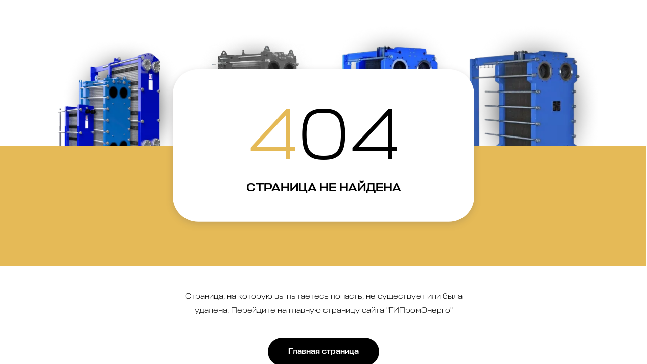

--- FILE ---
content_type: text/html; charset=utf-8
request_url: https://giprom.ru/plastina-dlya-teploobmennika-ridan-21-1-4401-316-0-5-mm/
body_size: 738
content:
<!DOCTYPE html><html><head><meta charSet="utf-8"/><meta name="viewport" content="width=device-width"/><meta name="next-head-count" content="2"/><link rel="preload" href="/_next/static/css/9231d31c48fa41bea9d3.css" as="style"/><link rel="stylesheet" href="/_next/static/css/9231d31c48fa41bea9d3.css" data-n-g=""/><noscript data-n-css=""></noscript><script defer="" nomodule="" src="/_next/static/chunks/polyfills-a54b4f32bdc1ef890ddd.js"></script><script src="/_next/static/chunks/webpack-0e0f5c5c9fa5a29e0d78.js" defer=""></script><script src="/_next/static/chunks/framework-2191d16384373197bc0a.js" defer=""></script><script src="/_next/static/chunks/main-5320497a0128648000eb.js" defer=""></script><script src="/_next/static/chunks/pages/_app-da53de4e53658d8c32f4.js" defer=""></script><script src="/_next/static/chunks/41155975-a4c6b608d1aeba478cef.js" defer=""></script><script src="/_next/static/chunks/cb355538-880d434ad55f2942504c.js" defer=""></script><script src="/_next/static/chunks/61-3cd0dcc4549c432a4d11.js" defer=""></script><script src="/_next/static/chunks/259-0e21300f636ac3970388.js" defer=""></script><script src="/_next/static/chunks/407-6231198dd6180424668e.js" defer=""></script><script src="/_next/static/chunks/460-a6070e002cf3b926c91e.js" defer=""></script><script src="/_next/static/chunks/pages/%5Bdetail%5D-8037e7d52203e2bab087.js" defer=""></script><script src="/_next/static/jNLddIjBfiN0kmD4lqwIH/_buildManifest.js" defer=""></script><script src="/_next/static/jNLddIjBfiN0kmD4lqwIH/_ssgManifest.js" defer=""></script></head><body><div id="__next"><div></div><div>Loading...</div></div><script id="__NEXT_DATA__" type="application/json">{"props":{"pageProps":{},"__N_SSG":true},"page":"/[detail]","query":{},"buildId":"jNLddIjBfiN0kmD4lqwIH","isFallback":true,"gsp":true,"scriptLoader":[]}</script></body></html>

--- FILE ---
content_type: text/css; charset=UTF-8
request_url: https://giprom.ru/_next/static/css/9231d31c48fa41bea9d3.css
body_size: 31319
content:
article,aside,details,figcaption,figure,footer,header,hgroup,nav,section{display:block}audio,canvas,video{display:inline-block;*display:inline;*zoom:1}[hidden],audio:not([controls]){display:none}html{font-size:100%;-ms-text-size-adjust:100%}button,html,input,select,textarea{font-family:sans-serif;color:#222}body{margin:0;font-size:1em;line-height:1.4}::-moz-selection{background:#90aabd;color:#fff}::selection{background:#90aabd;color:#fff}a:active,a:hover{outline:0}abbr[title]{border-bottom:1px dotted}b,strong{font-weight:700}blockquote{margin:1em 40px}dfn{font-style:italic}hr{display:block;height:1px;border:0;border-top:1px solid #ccc;margin:1em 0;padding:0}ins{background:#ff9;text-decoration:none}ins,mark{color:#000}mark{background:#ff0;font-style:italic;font-weight:700}code,kbd,pre,samp{font-family:monospace,serif;_font-family:courier new,monospace;font-size:1em}pre{white-space:pre;white-space:pre-wrap;word-wrap:break-word}q{quotes:none}q:after,q:before{content:"";content:none}small{font-size:85%}sub,sup{font-size:75%;line-height:0;position:relative;vertical-align:baseline}sup{top:-.5em}sub{bottom:-.25em}ol,ul{margin:1em 0;padding:0 0 0 40px}dd{margin:0 0 0 40px}nav ol,nav ul{list-style:none;list-style-image:none;margin:0;padding:0}img{border:0;-ms-interpolation-mode:bicubic;vertical-align:middle}svg:not(:root){overflow:hidden}figure,form{margin:0}fieldset{border:0;margin:0;padding:0}label{cursor:default}legend{border:0;*margin-left:-7px;padding:0;white-space:normal}button,input,select,textarea{font-size:100%;margin:0;vertical-align:baseline;*vertical-align:middle}button,input{line-height:normal}button,input[type=button],input[type=reset],input[type=submit]{cursor:pointer;-webkit-appearance:button;*overflow:visible}button[disabled],input[disabled]{cursor:default}input[type=checkbox],input[type=radio]{-webkit-box-sizing:border-box;-moz-box-sizing:border-box;box-sizing:border-box;padding:0;*width:13px;*height:13px}input[type=search]{-webkit-appearance:textfield;-moz-box-sizing:content-box;-webkit-box-sizing:content-box;box-sizing:content-box}input[type=search]::-webkit-search-cancel-button,input[type=search]::-webkit-search-decoration{-webkit-appearance:none}button::-moz-focus-inner,input::-moz-focus-inner{border:0;padding:0}textarea{overflow:auto;vertical-align:top;resize:vertical}input:invalid,textarea:invalid{background-color:#f0dddd}table{border-collapse:collapse;border-spacing:0}td{vertical-align:top}.chromeframe{margin:.2em 0;background:#ccc;color:#000;padding:.2em 0}.ir{display:block;border:0;text-indent:-999em;overflow:hidden;background-color:transparent;background-repeat:no-repeat;text-align:left;direction:ltr;*line-height:0}.ir br{display:none}.hidden{display:none!important;visibility:hidden}.visuallyhidden{border:0;clip:rect(0 0 0 0);height:1px;margin:-1px;overflow:hidden;padding:0;position:absolute;width:1px}.visuallyhidden.focusable:active,.visuallyhidden.focusable:focus{clip:auto;height:auto;margin:0;overflow:visible;position:static;width:auto}.invisible{visibility:hidden}.clearfix:after,.clearfix:before{content:"";display:table}.clearfix:after{clear:both}.clearfix{*zoom:1}@media print{*{background:transparent!important;color:#000!important;-webkit-box-shadow:none!important;box-shadow:none!important;text-shadow:none!important;-webkit-filter:none!important;filter:none!important;-ms-filter:none!important}a,a:visited{text-decoration:underline}a[href]:after{content:" (" attr(href) ")"}abbr[title]:after{content:" (" attr(title) ")"}.ir a:after,a[href^="#"]:after,a[href^="javascript:"]:after{content:""}blockquote,pre{border:1px solid #999;page-break-inside:avoid}thead{display:table-header-group}img,tr{page-break-inside:avoid}img{max-width:100%!important}@page{margin:.5cm}h2,h3,p{orphans:3;widows:3}h2,h3{page-break-after:avoid}}*{-webkit-box-sizing:border-box;-moz-box-sizing:border-box;box-sizing:border-box}@font-face{font-family:swiper-icons;src:url("data:application/font-woff;charset=utf-8;base64, [base64]//wADZ2x5ZgAAAywAAADMAAAD2MHtryVoZWFkAAABbAAAADAAAAA2E2+eoWhoZWEAAAGcAAAAHwAAACQC9gDzaG10eAAAAigAAAAZAAAArgJkABFsb2NhAAAC0AAAAFoAAABaFQAUGG1heHAAAAG8AAAAHwAAACAAcABAbmFtZQAAA/gAAAE5AAACXvFdBwlwb3N0AAAFNAAAAGIAAACE5s74hXjaY2BkYGAAYpf5Hu/j+W2+MnAzMYDAzaX6QjD6/4//Bxj5GA8AuRwMYGkAPywL13jaY2BkYGA88P8Agx4j+/8fQDYfA1AEBWgDAIB2BOoAeNpjYGRgYNBh4GdgYgABEMnIABJzYNADCQAACWgAsQB42mNgYfzCOIGBlYGB0YcxjYGBwR1Kf2WQZGhhYGBiYGVmgAFGBiQQkOaawtDAoMBQxXjg/wEGPcYDDA4wNUA2CCgwsAAAO4EL6gAAeNpj2M0gyAACqxgGNWBkZ2D4/wMA+xkDdgAAAHjaY2BgYGaAYBkGRgYQiAHyGMF8FgYHIM3DwMHABGQrMOgyWDLEM1T9/w8UBfEMgLzE////P/5//f/V/xv+r4eaAAeMbAxwIUYmIMHEgKYAYjUcsDAwsLKxc3BycfPw8jEQA/[base64]/uznmfPFBNODM2K7MTQ45YEAZqGP81AmGGcF3iPqOop0r1SPTaTbVkfUe4HXj97wYE+yNwWYxwWu4v1ugWHgo3S1XdZEVqWM7ET0cfnLGxWfkgR42o2PvWrDMBSFj/IHLaF0zKjRgdiVMwScNRAoWUoH78Y2icB/yIY09An6AH2Bdu/UB+yxopYshQiEvnvu0dURgDt8QeC8PDw7Fpji3fEA4z/PEJ6YOB5hKh4dj3EvXhxPqH/SKUY3rJ7srZ4FZnh1PMAtPhwP6fl2PMJMPDgeQ4rY8YT6Gzao0eAEA409DuggmTnFnOcSCiEiLMgxCiTI6Cq5DZUd3Qmp10vO0LaLTd2cjN4fOumlc7lUYbSQcZFkutRG7g6JKZKy0RmdLY680CDnEJ+UMkpFFe1RN7nxdVpXrC4aTtnaurOnYercZg2YVmLN/d/gczfEimrE/fs/bOuq29Zmn8tloORaXgZgGa78yO9/cnXm2BpaGvq25Dv9S4E9+5SIc9PqupJKhYFSSl47+Qcr1mYNAAAAeNptw0cKwkAAAMDZJA8Q7OUJvkLsPfZ6zFVERPy8qHh2YER+3i/BP83vIBLLySsoKimrqKqpa2hp6+jq6RsYGhmbmJqZSy0sraxtbO3sHRydnEMU4uR6yx7JJXveP7WrDycAAAAAAAH//wACeNpjYGRgYOABYhkgZgJCZgZNBkYGLQZtIJsFLMYAAAw3ALgAeNolizEKgDAQBCchRbC2sFER0YD6qVQiBCv/H9ezGI6Z5XBAw8CBK/m5iQQVauVbXLnOrMZv2oLdKFa8Pjuru2hJzGabmOSLzNMzvutpB3N42mNgZGBg4GKQYzBhYMxJLMlj4GBgAYow/P/PAJJhLM6sSoWKfWCAAwDAjgbRAAB42mNgYGBkAIIbCZo5IPrmUn0hGA0AO8EFTQAA") format("woff");font-weight:400;font-style:normal}:root{--swiper-theme-color:#007aff}.swiper-container{margin-left:auto;margin-right:auto;position:relative;overflow:hidden;list-style:none;padding:0;z-index:1}.swiper-container-vertical>.swiper-wrapper{-webkit-flex-direction:column;-moz-box-orient:vertical;-moz-box-direction:normal;flex-direction:column}.swiper-wrapper{position:relative;width:100%;height:100%;z-index:1;display:-webkit-flex;display:-moz-box;display:flex;-webkit-transition-property:-webkit-transform;transition-property:-webkit-transform;transition-property:transform;transition-property:transform,-webkit-transform;-webkit-box-sizing:content-box;-moz-box-sizing:content-box;box-sizing:content-box}.swiper-container-android .swiper-slide,.swiper-wrapper{-webkit-transform:translateZ(0);transform:translateZ(0)}.swiper-container-multirow>.swiper-wrapper{-webkit-flex-wrap:wrap;flex-wrap:wrap}.swiper-container-multirow-column>.swiper-wrapper{-webkit-flex-wrap:wrap;flex-wrap:wrap;-webkit-flex-direction:column;-moz-box-orient:vertical;-moz-box-direction:normal;flex-direction:column}.swiper-container-free-mode>.swiper-wrapper{-webkit-transition-timing-function:ease-out;transition-timing-function:ease-out;margin:0 auto}.swiper-container-pointer-events{touch-action:pan-y}.swiper-container-pointer-events.swiper-container-vertical{touch-action:pan-x}.swiper-slide{-webkit-flex-shrink:0;flex-shrink:0;width:100%;height:100%;position:relative;-webkit-transition-property:-webkit-transform;transition-property:-webkit-transform;transition-property:transform;transition-property:transform,-webkit-transform}.swiper-slide-invisible-blank{visibility:hidden}.swiper-container-autoheight,.swiper-container-autoheight .swiper-slide{height:auto}.swiper-container-autoheight .swiper-wrapper{-webkit-align-items:flex-start;-moz-box-align:start;align-items:flex-start;-webkit-transition-property:height,-webkit-transform;transition-property:height,-webkit-transform;transition-property:transform,height;transition-property:transform,height,-webkit-transform}.swiper-container-3d{-webkit-perspective:1200px;perspective:1200px}.swiper-container-3d .swiper-cube-shadow,.swiper-container-3d .swiper-slide,.swiper-container-3d .swiper-slide-shadow-bottom,.swiper-container-3d .swiper-slide-shadow-left,.swiper-container-3d .swiper-slide-shadow-right,.swiper-container-3d .swiper-slide-shadow-top,.swiper-container-3d .swiper-wrapper{-webkit-transform-style:preserve-3d;transform-style:preserve-3d}.swiper-container-3d .swiper-slide-shadow-bottom,.swiper-container-3d .swiper-slide-shadow-left,.swiper-container-3d .swiper-slide-shadow-right,.swiper-container-3d .swiper-slide-shadow-top{position:absolute;left:0;top:0;width:100%;height:100%;pointer-events:none;z-index:10}.swiper-container-3d .swiper-slide-shadow-left{background-image:-webkit-gradient(linear,right top,left top,from(rgba(0,0,0,.5)),to(transparent));background-image:-webkit-linear-gradient(right,rgba(0,0,0,.5),transparent);background-image:linear-gradient(270deg,rgba(0,0,0,.5),transparent)}.swiper-container-3d .swiper-slide-shadow-right{background-image:-webkit-gradient(linear,left top,right top,from(rgba(0,0,0,.5)),to(transparent));background-image:-webkit-linear-gradient(left,rgba(0,0,0,.5),transparent);background-image:linear-gradient(90deg,rgba(0,0,0,.5),transparent)}.swiper-container-3d .swiper-slide-shadow-top{background-image:-webkit-gradient(linear,left bottom,left top,from(rgba(0,0,0,.5)),to(transparent));background-image:-webkit-linear-gradient(bottom,rgba(0,0,0,.5),transparent);background-image:linear-gradient(0deg,rgba(0,0,0,.5),transparent)}.swiper-container-3d .swiper-slide-shadow-bottom{background-image:-webkit-gradient(linear,left top,left bottom,from(rgba(0,0,0,.5)),to(transparent));background-image:-webkit-linear-gradient(top,rgba(0,0,0,.5),transparent);background-image:linear-gradient(180deg,rgba(0,0,0,.5),transparent)}.swiper-container-css-mode>.swiper-wrapper{overflow:auto;scrollbar-width:none;-ms-overflow-style:none}.swiper-container-css-mode>.swiper-wrapper::-webkit-scrollbar{display:none}.swiper-container-css-mode>.swiper-wrapper>.swiper-slide{scroll-snap-align:start start}.swiper-container-horizontal.swiper-container-css-mode>.swiper-wrapper{-ms-scroll-snap-type:x mandatory;scroll-snap-type:x mandatory}.swiper-container-vertical.swiper-container-css-mode>.swiper-wrapper{-ms-scroll-snap-type:y mandatory;scroll-snap-type:y mandatory}.swiper-pagination{position:absolute;text-align:center;-webkit-transition:opacity .3s;transition:opacity .3s;-webkit-transform:translateZ(0);transform:translateZ(0);z-index:10}.swiper-pagination.swiper-pagination-hidden{opacity:0}.swiper-container-horizontal>.swiper-pagination-bullets,.swiper-pagination-custom,.swiper-pagination-fraction{bottom:10px;left:0;width:100%}.swiper-pagination-bullets-dynamic{overflow:hidden;font-size:0}.swiper-pagination-bullets-dynamic .swiper-pagination-bullet{-webkit-transform:scale(.33);transform:scale(.33);position:relative}.swiper-pagination-bullets-dynamic .swiper-pagination-bullet-active,.swiper-pagination-bullets-dynamic .swiper-pagination-bullet-active-main{-webkit-transform:scale(1);transform:scale(1)}.swiper-pagination-bullets-dynamic .swiper-pagination-bullet-active-prev{-webkit-transform:scale(.66);transform:scale(.66)}.swiper-pagination-bullets-dynamic .swiper-pagination-bullet-active-prev-prev{-webkit-transform:scale(.33);transform:scale(.33)}.swiper-pagination-bullets-dynamic .swiper-pagination-bullet-active-next{-webkit-transform:scale(.66);transform:scale(.66)}.swiper-pagination-bullets-dynamic .swiper-pagination-bullet-active-next-next{-webkit-transform:scale(.33);transform:scale(.33)}.swiper-pagination-bullet{width:8px;height:8px;display:inline-block;border-radius:50%;background:#000;opacity:.2}button.swiper-pagination-bullet{border:none;margin:0;padding:0;-webkit-box-shadow:none;box-shadow:none;-webkit-appearance:none;-moz-appearance:none;appearance:none}.swiper-pagination-clickable .swiper-pagination-bullet{cursor:pointer}.swiper-pagination-bullet:only-child{display:none!important}.swiper-pagination-bullet-active{opacity:1;background:var(--swiper-pagination-color,var(--swiper-theme-color))}.swiper-container-vertical>.swiper-pagination-bullets{right:10px;top:50%;-webkit-transform:translate3d(0,-50%,0);transform:translate3d(0,-50%,0)}.swiper-container-vertical>.swiper-pagination-bullets .swiper-pagination-bullet{margin:6px 0;display:block}.swiper-container-vertical>.swiper-pagination-bullets.swiper-pagination-bullets-dynamic{top:50%;-webkit-transform:translateY(-50%);transform:translateY(-50%);width:8px}.swiper-container-vertical>.swiper-pagination-bullets.swiper-pagination-bullets-dynamic .swiper-pagination-bullet{display:inline-block;-webkit-transition:transform .2s,top .2s;transition:transform .2s,top .2s}.swiper-container-horizontal>.swiper-pagination-bullets .swiper-pagination-bullet{margin:0 4px}.swiper-container-horizontal>.swiper-pagination-bullets.swiper-pagination-bullets-dynamic{left:50%;-webkit-transform:translateX(-50%);transform:translateX(-50%);white-space:nowrap}.swiper-container-horizontal>.swiper-pagination-bullets.swiper-pagination-bullets-dynamic .swiper-pagination-bullet{-webkit-transition:transform .2s,left .2s;transition:transform .2s,left .2s}.swiper-container-horizontal.swiper-container-rtl>.swiper-pagination-bullets-dynamic .swiper-pagination-bullet{-webkit-transition:transform .2s,right .2s;transition:transform .2s,right .2s}.swiper-pagination-progressbar{background:rgba(0,0,0,.25);position:absolute}.swiper-pagination-progressbar .swiper-pagination-progressbar-fill{background:var(--swiper-pagination-color,var(--swiper-theme-color));position:absolute;left:0;top:0;width:100%;height:100%;-webkit-transform:scale(0);transform:scale(0);-webkit-transform-origin:left top;transform-origin:left top}.swiper-container-rtl .swiper-pagination-progressbar .swiper-pagination-progressbar-fill{-webkit-transform-origin:right top;transform-origin:right top}.swiper-container-horizontal>.swiper-pagination-progressbar,.swiper-container-vertical>.swiper-pagination-progressbar.swiper-pagination-progressbar-opposite{width:100%;height:4px;left:0;top:0}.swiper-container-horizontal>.swiper-pagination-progressbar.swiper-pagination-progressbar-opposite,.swiper-container-vertical>.swiper-pagination-progressbar{width:4px;height:100%;left:0;top:0}.swiper-pagination-white{--swiper-pagination-color:#fff}.swiper-pagination-black{--swiper-pagination-color:#000}.swiper-pagination-lock{display:none}:root{--swiper-navigation-size:44px}.swiper-button-next,.swiper-button-prev{position:absolute;top:50%;width:-webkit-calc(var(--swiper-navigation-size)/44 * 27);width:calc(var(--swiper-navigation-size)/ 44 * 27);height:var(--swiper-navigation-size);margin-top:calc(0px - (var(--swiper-navigation-size)/ 2));z-index:10;cursor:pointer;display:-webkit-flex;display:-moz-box;display:flex;-webkit-align-items:center;-moz-box-align:center;align-items:center;-webkit-justify-content:center;-moz-box-pack:center;justify-content:center;color:var(--swiper-navigation-color,var(--swiper-theme-color))}.swiper-button-next.swiper-button-disabled,.swiper-button-prev.swiper-button-disabled{opacity:.35;cursor:auto;pointer-events:none}.swiper-button-next:after,.swiper-button-prev:after{font-family:swiper-icons;font-size:var(--swiper-navigation-size);text-transform:none!important;letter-spacing:0;text-transform:none;-webkit-font-feature-settings:normal,;-moz-font-feature-settings:normal,;font-feature-settings:normal,;font-variant:normal;line-height:1}.swiper-button-prev,.swiper-container-rtl .swiper-button-next{left:10px;right:auto}.swiper-button-prev:after,.swiper-container-rtl .swiper-button-next:after{content:"prev"}.swiper-button-next,.swiper-container-rtl .swiper-button-prev{right:10px;left:auto}.swiper-button-next:after,.swiper-container-rtl .swiper-button-prev:after{content:"next"}.swiper-button-next.swiper-button-white,.swiper-button-prev.swiper-button-white{--swiper-navigation-color:#fff}.swiper-button-next.swiper-button-black,.swiper-button-prev.swiper-button-black{--swiper-navigation-color:#000}.swiper-button-lock{display:none}.swiper-container-fade.swiper-container-free-mode .swiper-slide{-webkit-transition-timing-function:ease-out;transition-timing-function:ease-out}.swiper-container-fade .swiper-slide{pointer-events:none;-webkit-transition-property:opacity;transition-property:opacity}.swiper-container-fade .swiper-slide .swiper-slide{pointer-events:none}.swiper-container-fade .swiper-slide-active,.swiper-container-fade .swiper-slide-active .swiper-slide-active{pointer-events:auto}.swiper-scrollbar{border-radius:10px;position:relative;-ms-touch-action:none;background:rgba(0,0,0,.1)}.swiper-container-horizontal>.swiper-scrollbar{position:absolute;left:1%;bottom:3px;z-index:50;height:5px;width:98%}.swiper-container-vertical>.swiper-scrollbar{position:absolute;right:3px;top:1%;z-index:50;width:5px;height:98%}.swiper-scrollbar-drag{height:100%;width:100%;position:relative;background:rgba(0,0,0,.5);border-radius:10px;left:0;top:0}.swiper-scrollbar-cursor-drag{cursor:move}.swiper-scrollbar-lock{display:none}.not-selectable{-moz-user-select:none;-webkit-user-select:none;-ms-user-select:none;user-select:none}.carousel{position:relative;-webkit-box-sizing:border-box;-moz-box-sizing:border-box;box-sizing:border-box}.carousel *,.carousel :after,.carousel :before{-webkit-box-sizing:inherit;-moz-box-sizing:inherit;box-sizing:inherit}.carousel.is-draggable{cursor:move;cursor:-webkit-grab;cursor:-moz-grab;cursor:grab}.carousel.is-dragging{cursor:move;cursor:-webkit-grabbing;cursor:-moz-grabbing;cursor:grabbing}.carousel__viewport{position:relative;overflow:hidden;max-width:100%;max-height:100%}.carousel__track{display:-webkit-flex;display:-moz-box;display:flex}.carousel__slide{-webkit-flex:0 0 auto;-moz-box-flex:0;flex:0 0 auto;width:var(--carousel-slide-width,60%);max-width:100%;padding:1rem;position:relative;overflow-x:hidden;overflow-y:auto;-ms-scroll-chaining:none;overscroll-behavior:contain;-webkit-overflow-scrolling:touch;touch-action:pan-y}.has-dots{margin-bottom:calc(.5rem + 22px)}.carousel__dots{margin:0 auto;padding:0;position:absolute;top:-webkit-calc(100% + .5rem);top:calc(100% + .5rem);left:0;right:0;display:-webkit-flex;display:-moz-box;display:flex;-webkit-justify-content:center;-moz-box-pack:center;justify-content:center;list-style:none;-webkit-user-select:none;-moz-user-select:none;-ms-user-select:none;user-select:none}.carousel__dots .carousel__dot{margin:0;padding:0;display:block;position:relative;width:22px;height:22px;cursor:pointer}.carousel__dots .carousel__dot:after{content:"";width:8px;height:8px;border-radius:50%;position:absolute;top:50%;left:50%;-webkit-transform:translate(-50%,-50%);transform:translate(-50%,-50%);background-color:currentColor;opacity:.25;-webkit-transition:opacity .15s ease-in-out;transition:opacity .15s ease-in-out}.carousel__dots .carousel__dot.is-selected:after{opacity:1}.carousel__button{width:var(--carousel-button-width,48px);height:var(--carousel-button-height,48px);padding:0;border:0;display:-webkit-flex;display:-moz-box;display:flex;-webkit-justify-content:center;-moz-box-pack:center;justify-content:center;-webkit-align-items:center;-moz-box-align:center;align-items:center;pointer-events:all;cursor:pointer;color:var(--carousel-button-color,currentColor);background:var(--carousel-button-bg,transparent);border-radius:var(--carousel-button-border-radius,50%);-webkit-box-shadow:var(--carousel-button-shadow,none);box-shadow:var(--carousel-button-shadow,none);-webkit-transition:opacity .15s ease;transition:opacity .15s ease}.carousel__button.is-next,.carousel__button.is-prev{position:absolute;top:50%;-webkit-transform:translateY(-50%);transform:translateY(-50%)}.carousel__button.is-prev{left:10px}.carousel__button.is-next{right:10px}.carousel__button[disabled]{cursor:default;opacity:.3}.carousel__button svg{width:var(--carousel-button-svg-width,50%);height:var(--carousel-button-svg-height,50%);fill:none;stroke:currentColor;stroke-width:var(--carousel-button-svg-stroke-width,1.5);stroke-linejoin:bevel;stroke-linecap:round;-webkit-filter:var(--carousel-button-svg-filter,none);filter:var(--carousel-button-svg-filter,none);pointer-events:none}body.compensate-for-scrollbar{overflow:hidden!important;touch-action:none}.fancybox__container{position:fixed;top:0;left:0;bottom:0;right:0;direction:ltr;margin:0;padding:env(safe-area-inset-top,0) env(safe-area-inset-right,0) env(safe-area-inset-bottom,0) env(safe-area-inset-left,0);-webkit-box-sizing:border-box;-moz-box-sizing:border-box;box-sizing:border-box;display:-webkit-flex;display:-moz-box;display:flex;-webkit-flex-direction:column;-moz-box-orient:vertical;-moz-box-direction:normal;flex-direction:column;color:var(--fancybox-color,#fff);-webkit-tap-highlight-color:transparent;overflow:hidden;z-index:1050;outline:none;-webkit-transform-origin:top left;transform-origin:top left;--carousel-button-width:48px;--carousel-button-height:48px;--carousel-button-svg-width:24px;--carousel-button-svg-height:24px;--carousel-button-svg-stroke-width:2.5;--carousel-button-svg-filter:drop-shadow(1px 1px 1px rgba(0,0,0,0.4))}.fancybox__container *,.fancybox__container :after,.fancybox__container :before{-webkit-box-sizing:inherit;-moz-box-sizing:inherit;box-sizing:inherit}.fancybox__container :focus{outline:none}body:not(.is-using-mouse) .fancybox__container :focus{-webkit-box-shadow:0 0 0 1px #fff,0 0 0 2px var(--fancybox-accent-color,rgba(1,210,232,.94));box-shadow:0 0 0 1px #fff,0 0 0 2px var(--fancybox-accent-color,rgba(1,210,232,.94))}@media (min-width:1024px){.fancybox__container{--carousel-button-width:48px;--carousel-button-height:48px;--carousel-button-svg-width:27px;--carousel-button-svg-height:27px}}.fancybox__backdrop{position:absolute;top:0;right:0;bottom:0;left:0;z-index:-1;background:var(--fancybox-bg,rgba(24,24,27,.92))}.fancybox__carousel{position:relative;-webkit-flex:1 1 auto;-moz-box-flex:1;flex:1 1 auto;min-height:0;height:100%;z-index:10}.fancybox__carousel.has-dots{margin-bottom:calc(.5rem + 22px)}.fancybox__viewport{position:relative;width:100%;height:100%;overflow:visible;cursor:default}.fancybox__track{height:100%}.fancybox__slide,.fancybox__track{display:-webkit-flex;display:-moz-box;display:flex}.fancybox__slide{-webkit-flex:0 0 auto;-moz-box-flex:0;flex:0 0 auto;width:100%;max-width:100%;margin:0;padding:48px 8px 8px;position:relative;-ms-scroll-chaining:none;overscroll-behavior:contain;-webkit-flex-direction:column;-moz-box-orient:vertical;-moz-box-direction:normal;flex-direction:column;outline:0;overflow:auto;-webkit-overflow-scrolling:touch;--carousel-button-width:36px;--carousel-button-height:36px;--carousel-button-svg-width:22px;--carousel-button-svg-height:22px}.fancybox__slide:after,.fancybox__slide:before{content:"";-webkit-flex:0 0;-moz-box-flex:0;flex:0 0;margin:auto}@media (min-width:1024px){.fancybox__slide{padding:64px 100px}}.fancybox__content{margin:0 env(safe-area-inset-right,0) 0 env(safe-area-inset-left,0);padding:36px;color:var(--fancybox-content-color,#374151);background:var(--fancybox-content-bg,#fff);position:relative;-webkit-align-self:center;align-self:center;display:-webkit-flex;display:-moz-box;display:flex;-webkit-flex-direction:column;-moz-box-orient:vertical;-moz-box-direction:normal;flex-direction:column;z-index:20}.fancybox__content :focus:not(.carousel__button.is-close){outline:thin dotted;-webkit-box-shadow:none;box-shadow:none}.fancybox__caption{-webkit-align-self:center;align-self:center;max-width:100%;margin:0;padding:1rem 0 0;line-height:1.375;color:var(--fancybox-color,currentColor);visibility:visible;cursor:auto;-webkit-flex-shrink:0;flex-shrink:0;overflow-wrap:anywhere}.is-loading .fancybox__caption{visibility:hidden}.fancybox__container>.carousel__dots{top:100%;color:var(--fancybox-color,#fff)}.fancybox__nav .carousel__button{z-index:40}.fancybox__nav .carousel__button.is-next{right:8px}@media (min-width:1024px){.fancybox__nav .carousel__button.is-next{right:40px}}.fancybox__nav .carousel__button.is-prev{left:8px}@media (min-width:1024px){.fancybox__nav .carousel__button.is-prev{left:40px}}.carousel__button.is-close{position:absolute;top:8px;right:8px;top:-webkit-calc(env(safe-area-inset-top,0) + 8px);top:calc(env(safe-area-inset-top, 0px) + 8px);right:-webkit-calc(env(safe-area-inset-right,0) + 8px);right:calc(env(safe-area-inset-right, 0px) + 8px);z-index:40}@media (min-width:1024px){.carousel__button.is-close{right:40px}}.fancybox__content>.carousel__button.is-close{position:absolute;top:-40px;right:0;color:var(--fancybox-color,#fff)}.fancybox__no-click,.fancybox__no-click button{pointer-events:none}.fancybox__spinner{position:absolute;top:50%;left:50%;-webkit-transform:translate(-50%,-50%);transform:translate(-50%,-50%);width:50px;height:50px;color:var(--fancybox-color,currentColor)}.fancybox__slide .fancybox__spinner{cursor:pointer;z-index:1053}.fancybox__spinner svg{-webkit-animation:fancybox-rotate 2s linear infinite;animation:fancybox-rotate 2s linear infinite;-webkit-transform-origin:center center;transform-origin:center center;position:absolute;top:0;right:0;bottom:0;left:0;margin:auto;width:100%;height:100%}.fancybox__spinner svg circle{fill:none;stroke-width:2.75;stroke-miterlimit:10;stroke-dasharray:1,200;stroke-dashoffset:0;-webkit-animation:fancybox-dash 1.5s ease-in-out infinite;animation:fancybox-dash 1.5s ease-in-out infinite;stroke-linecap:round;stroke:currentColor}@-webkit-keyframes fancybox-rotate{to{-webkit-transform:rotate(1turn);transform:rotate(1turn)}}@keyframes fancybox-rotate{to{-webkit-transform:rotate(1turn);transform:rotate(1turn)}}@-webkit-keyframes fancybox-dash{0%{stroke-dasharray:1,200;stroke-dashoffset:0}50%{stroke-dasharray:89,200;stroke-dashoffset:-35px}to{stroke-dasharray:89,200;stroke-dashoffset:-124px}}@keyframes fancybox-dash{0%{stroke-dasharray:1,200;stroke-dashoffset:0}50%{stroke-dasharray:89,200;stroke-dashoffset:-35px}to{stroke-dasharray:89,200;stroke-dashoffset:-124px}}.carousel__button.is-close,.carousel__dots,.fancybox__backdrop,.fancybox__caption,.fancybox__nav{opacity:var(--fancybox-opacity,1)}.fancybox__container.is-animated[aria-hidden=false] .carousel__button.is-close,.fancybox__container.is-animated[aria-hidden=false] .carousel__dots,.fancybox__container.is-animated[aria-hidden=false] .fancybox__backdrop,.fancybox__container.is-animated[aria-hidden=false] .fancybox__caption,.fancybox__container.is-animated[aria-hidden=false] .fancybox__nav{-webkit-animation:fancybox-fadeIn .15s ease backwards;animation:fancybox-fadeIn .15s ease backwards}.fancybox__container.is-animated.is-closing .carousel__button.is-close,.fancybox__container.is-animated.is-closing .carousel__dots,.fancybox__container.is-animated.is-closing .fancybox__backdrop,.fancybox__container.is-animated.is-closing .fancybox__caption,.fancybox__container.is-animated.is-closing .fancybox__nav{-webkit-animation:fancybox-fadeOut .15s ease both;animation:fancybox-fadeOut .15s ease both}.fancybox-fadeIn{-webkit-animation:fancybox-fadeIn .15s ease both;animation:fancybox-fadeIn .15s ease both}.fancybox-fadeOut{-webkit-animation:fancybox-fadeOut .1s ease both;animation:fancybox-fadeOut .1s ease both}.fancybox-zoomInUp{-webkit-animation:fancybox-zoomInUp .2s ease both;animation:fancybox-zoomInUp .2s ease both}.fancybox-zoomOutDown{-webkit-animation:fancybox-zoomOutDown .15s ease both;animation:fancybox-zoomOutDown .15s ease both}.fancybox-throwOutUp{-webkit-animation:fancybox-throwOutUp .15s ease both;animation:fancybox-throwOutUp .15s ease both}.fancybox-throwOutDown{-webkit-animation:fancybox-throwOutDown .15s ease both;animation:fancybox-throwOutDown .15s ease both}@-webkit-keyframes fancybox-fadeIn{0%{opacity:0}to{opacity:1}}@keyframes fancybox-fadeIn{0%{opacity:0}to{opacity:1}}@-webkit-keyframes fancybox-fadeOut{to{opacity:0}}@keyframes fancybox-fadeOut{to{opacity:0}}@-webkit-keyframes fancybox-zoomInUp{0%{-webkit-transform:scale(.97) translate3d(0,16px,0);transform:scale(.97) translate3d(0,16px,0);opacity:0}to{-webkit-transform:scale(1) translateZ(0);transform:scale(1) translateZ(0);opacity:1}}@keyframes fancybox-zoomInUp{0%{-webkit-transform:scale(.97) translate3d(0,16px,0);transform:scale(.97) translate3d(0,16px,0);opacity:0}to{-webkit-transform:scale(1) translateZ(0);transform:scale(1) translateZ(0);opacity:1}}@-webkit-keyframes fancybox-zoomOutDown{to{-webkit-transform:scale(.97) translate3d(0,16px,0);transform:scale(.97) translate3d(0,16px,0);opacity:0}}@keyframes fancybox-zoomOutDown{to{-webkit-transform:scale(.97) translate3d(0,16px,0);transform:scale(.97) translate3d(0,16px,0);opacity:0}}@-webkit-keyframes fancybox-throwOutUp{to{-webkit-transform:translate3d(0,-30%,0);transform:translate3d(0,-30%,0);opacity:0}}@keyframes fancybox-throwOutUp{to{-webkit-transform:translate3d(0,-30%,0);transform:translate3d(0,-30%,0);opacity:0}}@-webkit-keyframes fancybox-throwOutDown{to{-webkit-transform:translate3d(0,30%,0);transform:translate3d(0,30%,0);opacity:0}}@keyframes fancybox-throwOutDown{to{-webkit-transform:translate3d(0,30%,0);transform:translate3d(0,30%,0);opacity:0}}.fancybox__carousel .carousel__slide{scrollbar-width:thin;scrollbar-color:#ccc rgba(255,255,255,.1)}.fancybox__carousel .carousel__slide::-webkit-scrollbar{width:8px;height:8px}.fancybox__carousel .carousel__slide::-webkit-scrollbar-track{background-color:rgba(255,255,255,.1)}.fancybox__carousel .carousel__slide::-webkit-scrollbar-thumb{background-color:#ccc;border-radius:2px;-webkit-box-shadow:inset 0 0 4px rgba(0,0,0,.2);box-shadow:inset 0 0 4px rgba(0,0,0,.2)}.fancybox__carousel.is-draggable .fancybox__slide,.fancybox__carousel.is-draggable .fancybox__slide .fancybox__content{cursor:move;cursor:-webkit-grab;cursor:-moz-grab;cursor:grab}.fancybox__carousel.is-dragging .fancybox__slide,.fancybox__carousel.is-dragging .fancybox__slide .fancybox__content{cursor:move;cursor:-webkit-grabbing;cursor:-moz-grabbing;cursor:grabbing}.fancybox__carousel .fancybox__slide .fancybox__content{cursor:auto}.fancybox__carousel .fancybox__slide.can-zoom_in .fancybox__content{cursor:-webkit-zoom-in;cursor:-moz-zoom-in;cursor:zoom-in}.fancybox__carousel .fancybox__slide.can-zoom_out .fancybox__content{cursor:-webkit-zoom-out;cursor:-moz-zoom-out;cursor:zoom-out}.fancybox__carousel .fancybox__slide.is-draggable .fancybox__content{cursor:move;cursor:-webkit-grab;cursor:-moz-grab;cursor:grab}.fancybox__carousel .fancybox__slide.is-dragging .fancybox__content{cursor:move;cursor:-webkit-grabbing;cursor:-moz-grabbing;cursor:grabbing}.fancybox__image{-webkit-transform-origin:0 0;transform-origin:0 0;touch-action:none;-webkit-user-select:none;-moz-user-select:none;-ms-user-select:none;user-select:none;-webkit-transition:none;transition:none}.has-image .fancybox__content{padding:0;background:transparent;min-height:1px}.is-closing .has-image .fancybox__content{overflow:visible}.has-image[data-image-fit=contain]{overflow:visible;touch-action:none}.has-image[data-image-fit=contain] .fancybox__content{-webkit-flex-direction:row;-moz-box-orient:horizontal;-moz-box-direction:normal;flex-direction:row;-webkit-flex-wrap:wrap;flex-wrap:wrap}.has-image[data-image-fit=contain] .fancybox__image{max-width:100%;max-height:100%;object-fit:contain}.has-image[data-image-fit=contain-w]{overflow-x:hidden;overflow-y:auto}.has-image[data-image-fit=contain-w] .fancybox__content{min-height:auto}.has-image[data-image-fit=contain-w] .fancybox__image{max-width:100%;height:auto}.has-image[data-image-fit=cover]{overflow:visible;touch-action:none}.has-image[data-image-fit=cover] .fancybox__content{width:100%;height:100%}.has-image[data-image-fit=cover] .fancybox__image{width:100%;height:100%;object-fit:cover}.fancybox__carousel .fancybox__slide.has-html5video .fancybox__content,.fancybox__carousel .fancybox__slide.has-iframe .fancybox__content,.fancybox__carousel .fancybox__slide.has-map .fancybox__content,.fancybox__carousel .fancybox__slide.has-pdf .fancybox__content,.fancybox__carousel .fancybox__slide.has-video .fancybox__content{-webkit-flex-shrink:1;flex-shrink:1;min-height:1px;overflow:visible}.fancybox__carousel .fancybox__slide.has-iframe .fancybox__content,.fancybox__carousel .fancybox__slide.has-map .fancybox__content,.fancybox__carousel .fancybox__slide.has-pdf .fancybox__content{width:100%;height:80%}.fancybox__carousel .fancybox__slide.has-html5video .fancybox__content,.fancybox__carousel .fancybox__slide.has-video .fancybox__content{width:960px;height:540px;max-width:100%;max-height:100%}.fancybox__carousel .fancybox__slide.has-html5video .fancybox__content,.fancybox__carousel .fancybox__slide.has-map .fancybox__content,.fancybox__carousel .fancybox__slide.has-pdf .fancybox__content,.fancybox__carousel .fancybox__slide.has-video .fancybox__content{padding:0;background:rgba(24,24,27,.9);color:#fff}.fancybox__carousel .fancybox__slide.has-map .fancybox__content{background:#e5e3df}.fancybox__html5video,.fancybox__iframe{border:0;display:block;height:100%;width:100%;background:transparent}.fancybox-placeholder{position:absolute;width:1px;height:1px;padding:0;margin:-1px;overflow:hidden;clip:rect(0,0,0,0);white-space:nowrap;border-width:0}.fancybox__thumbs{-webkit-flex:0 0 auto;-moz-box-flex:0;flex:0 0 auto;position:relative;padding:0 3px;opacity:var(--fancybox-opacity,1)}.fancybox__container.is-animated[aria-hidden=false] .fancybox__thumbs{-webkit-animation:fancybox-fadeIn .15s ease-in backwards;animation:fancybox-fadeIn .15s ease-in backwards}.fancybox__container.is-animated.is-closing .fancybox__thumbs{opacity:0}.fancybox__thumbs .carousel__slide{-webkit-flex:0 0 auto;-moz-box-flex:0;flex:0 0 auto;width:var(--fancybox-thumbs-width,96px);margin:0;padding:8px 3px;-webkit-box-sizing:content-box;-moz-box-sizing:content-box;box-sizing:content-box;display:-webkit-flex;display:-moz-box;display:flex;-webkit-align-items:center;-moz-box-align:center;align-items:center;-webkit-justify-content:center;-moz-box-pack:center;justify-content:center;overflow:visible;cursor:pointer}.fancybox__thumbs .carousel__slide .fancybox__thumb:after{content:"";position:absolute;top:0;left:0;right:0;bottom:0;border:5px solid var(--fancybox-accent-color,rgba(1,210,232,.94));opacity:0;-webkit-transition:opacity .15s ease;transition:opacity .15s ease;border-radius:var(--fancybox-thumbs-border-radius,4px)}.fancybox__thumbs .carousel__slide.is-nav-selected .fancybox__thumb:after{opacity:.92}.fancybox__thumbs .carousel__slide>*{pointer-events:none;-webkit-user-select:none;-moz-user-select:none;-ms-user-select:none;user-select:none}.fancybox__thumb{position:relative;width:100%;padding-top:calc(100%/(var(--fancybox-thumbs-ratio, 1.5)));background-size:cover;background-position:50%;background-color:rgba(255,255,255,.1);background-repeat:no-repeat;border-radius:var(--fancybox-thumbs-border-radius,4px)}.fancybox__toolbar{position:absolute;top:0;right:0;left:0;z-index:20;background:-webkit-gradient(linear,left bottom,left top,from(transparent),color-stop(8.1%,rgba(0,0,0,.006)),color-stop(15.5%,rgba(0,0,0,.021)),color-stop(22.5%,rgba(0,0,0,.046)),color-stop(29%,rgba(0,0,0,.077)),color-stop(35.3%,rgba(0,0,0,.114)),color-stop(41.2%,rgba(0,0,0,.155)),color-stop(47.1%,rgba(0,0,0,.198)),color-stop(52.9%,rgba(0,0,0,.242)),color-stop(58.8%,rgba(0,0,0,.285)),color-stop(64.7%,rgba(0,0,0,.326)),color-stop(71%,rgba(0,0,0,.363)),color-stop(77.5%,rgba(0,0,0,.394)),color-stop(84.5%,rgba(0,0,0,.419)),color-stop(91.9%,rgba(0,0,0,.434)),to(rgba(0,0,0,.44)));background:-webkit-linear-gradient(bottom,transparent,rgba(0,0,0,.006) 8.1%,rgba(0,0,0,.021) 15.5%,rgba(0,0,0,.046) 22.5%,rgba(0,0,0,.077) 29%,rgba(0,0,0,.114) 35.3%,rgba(0,0,0,.155) 41.2%,rgba(0,0,0,.198) 47.1%,rgba(0,0,0,.242) 52.9%,rgba(0,0,0,.285) 58.8%,rgba(0,0,0,.326) 64.7%,rgba(0,0,0,.363) 71%,rgba(0,0,0,.394) 77.5%,rgba(0,0,0,.419) 84.5%,rgba(0,0,0,.434) 91.9%,rgba(0,0,0,.44));background:linear-gradient(0deg,transparent 0,rgba(0,0,0,.006) 8.1%,rgba(0,0,0,.021) 15.5%,rgba(0,0,0,.046) 22.5%,rgba(0,0,0,.077) 29%,rgba(0,0,0,.114) 35.3%,rgba(0,0,0,.155) 41.2%,rgba(0,0,0,.198) 47.1%,rgba(0,0,0,.242) 52.9%,rgba(0,0,0,.285) 58.8%,rgba(0,0,0,.326) 64.7%,rgba(0,0,0,.363) 71%,rgba(0,0,0,.394) 77.5%,rgba(0,0,0,.419) 84.5%,rgba(0,0,0,.434) 91.9%,rgba(0,0,0,.44));padding:0;touch-action:none;display:-webkit-flex;display:-moz-box;display:flex;-webkit-justify-content:space-between;-moz-box-pack:justify;justify-content:space-between;--carousel-button-svg-width:20px;--carousel-button-svg-height:20px;opacity:var(--fancybox-opacity,1);text-shadow:var(--fancybox-toolbar-text-shadow,1px 1px 1px rgba(0,0,0,.4))}@media (min-width:1024px){.fancybox__toolbar{padding:8px}}.fancybox__container.is-animated[aria-hidden=false] .fancybox__toolbar{-webkit-animation:fancybox-fadeIn .15s ease-in backwards;animation:fancybox-fadeIn .15s ease-in backwards}.fancybox__container.is-animated.is-closing .fancybox__toolbar{opacity:0}.fancybox__toolbar__items{display:-webkit-flex;display:-moz-box;display:flex}.fancybox__toolbar__items--left{margin-right:auto}.fancybox__toolbar__items--center{position:absolute;left:50%;-webkit-transform:translateX(-50%);transform:translateX(-50%)}.fancybox__toolbar__items--right{margin-left:auto}@media(max-width:640px){.fancybox__toolbar__items--center:not(:last-child){display:none}}.fancybox__counter{min-width:72px;padding:0 10px;line-height:var(--carousel-button-height,48px);text-align:center;font-size:17px;-webkit-font-feature-settings:"tnum";-moz-font-feature-settings:"tnum";font-feature-settings:"tnum";font-variant-numeric:tabular-nums;-webkit-font-smoothing:subpixel-antialiased}.fancybox__progress{background:var(--fancybox-accent-color,rgba(1,210,232,.94));height:3px;left:0;position:absolute;right:0;top:0;-webkit-transform:scaleX(0);transform:scaleX(0);-webkit-transform-origin:0;transform-origin:0;-webkit-transition-property:-webkit-transform;transition-property:-webkit-transform;transition-property:transform;transition-property:transform,-webkit-transform;-webkit-transition-timing-function:linear;transition-timing-function:linear;z-index:30;-webkit-user-select:none;-moz-user-select:none;-ms-user-select:none;user-select:none}.fancybox__container:-webkit-full-screen::backdrop{opacity:0}.fancybox__container:-moz-full-screen::backdrop{opacity:0}.fancybox__container:-ms-fullscreen::backdrop{opacity:0}.fancybox__container:fullscreen::-webkit-backdrop{opacity:0}.fancybox__container:fullscreen::backdrop{opacity:0}.fancybox__button--fullscreen g:nth-child(2){display:none}.fancybox__container:-webkit-full-screen .fancybox__button--fullscreen g:first-child{display:none}.fancybox__container:-moz-full-screen .fancybox__button--fullscreen g:first-child{display:none}.fancybox__container:-ms-fullscreen .fancybox__button--fullscreen g:first-child{display:none}.fancybox__container:fullscreen .fancybox__button--fullscreen g:first-child{display:none}.fancybox__container:-webkit-full-screen .fancybox__button--fullscreen g:nth-child(2){display:block}.fancybox__container:-moz-full-screen .fancybox__button--fullscreen g:nth-child(2){display:block}.fancybox__container:-ms-fullscreen .fancybox__button--fullscreen g:nth-child(2){display:block}.fancybox__container:fullscreen .fancybox__button--fullscreen g:nth-child(2){display:block}.fancybox__button--slideshow g:nth-child(2),.fancybox__container.has-slideshow .fancybox__button--slideshow g:first-child{display:none}.fancybox__container.has-slideshow .fancybox__button--slideshow g:nth-child(2){display:block}.popup-content{margin:auto;background:#fff;width:50%;padding:5px;border:1px solid #d7d7d7}[role=tooltip].popup-content{width:200px;-webkit-box-shadow:0 0 3px rgba(0,0,0,.16);box-shadow:0 0 3px rgba(0,0,0,.16);border-radius:5px}.popup-overlay{background:rgba(0,0,0,.5)}[data-popup=tooltip].popup-overlay{background:transparent}.popup-arrow{-webkit-filter:drop-shadow(0 -3px 3px rgba(0,0,0,.16));filter:drop-shadow(0 -3px 3px rgba(0,0,0,.16));color:#fff;stroke-width:2px;stroke:#d7d7d7;stroke-dasharray:30px;stroke-dashoffset:-54px;left:0;right:0;top:0;bottom:0}@font-face{font-family:Stapel;src:url(/fonts/Stapel-Light.eot);src:url(/fonts/Stapel-Light.eot?#iefix) format("embedded-opentype"),url(/fonts/Stapel-Light.woff2) format("woff2"),url(/fonts/Stapel-Light.woff) format("woff"),url(/fonts/Stapel-Light.ttf) format("truetype"),url(/fonts/Stapel-Light.svg#normalidad_widewide_regular) format("svg");font-weight:400;font-style:normal}@font-face{font-family:Stapel;src:url(/fonts/Stapel-Medium.eot);src:url(/fonts/Stapel-Medium.eot?#iefix) format("embedded-opentype"),url(/fonts/Stapel-Medium.woff2) format("woff2"),url(/fonts/Stapel-Medium.woff) format("woff"),url(/fonts/Stapel-Medium.ttf) format("truetype"),url(/fonts/Stapel-Medium.svg#normalidad_widewide_regular) format("svg");font-weight:500;font-style:normal}.link,a{outline:none;font-weight:400;font-size:16px;font-family:Stapel,sans-serif;text-decoration:underline;color:#004ba5;background-color:transparent;-webkit-transition:all .3s;transition:all .3s}.link:hover,a:hover{color:#e5ba57}sub,sup{font-size:65%}img{max-width:100%;height:auto;max-height:100%}img.fullwidth{display:block;width:100%}.spectitle,strong{font-weight:600}.spectitle{font-family:Stapel,sans-serif;font-size:130px}@media(max-width:1050px){.spectitle{font-size:100px}}@media(max-width:580px){.spectitle{font-size:60px}}.h1,h1{font-family:Stapel,sans-serif;font-size:64px;font-weight:400;line-height:1;color:#000;margin:0 0 60px}.h1 span,h1 span{font-weight:500}@media(max-width:1150px){.h1,h1{font-size:48px}}@media(max-width:800px){.h1,h1{font-size:36px}}.h2,h2{font-family:Stapel,sans-serif;font-size:36px;font-weight:500;line-height:1;margin:0 0 55px}@media(max-width:1400px){.h2,h2{font-size:30px}}@media(max-width:800px){.h2,h2{margin:0 0 32px;font-size:24px}}@media(max-width:440px){.h2,h2{font-size:20px}}.h3,h3{font-size:16px;margin:0 0 20px}.h3,.spectitle,h3{font-weight:500;line-height:1;color:#000}.spectitle{font-size:36px;text-transform:uppercase;margin:0 0 30px}p{margin:0 0 20px;font-weight:400;font-size:16px;line-height:1.5;-webkit-text-size-adjust:100%}@media(max-width:800px){p{font-size:14px}}.small-text{font-size:12px}ul{margin:0;padding:0}ul:first-child{margin-top:0}ul li{margin:0 0 20px;padding:0 0 0 20px;line-height:1.3}ul li:first-child{margin-top:0}li ol,li ul{margin-top:12px}li li{margin-top:6px}ul{list-style:none}ul li{position:relative;text-indent:-20px}ul li *,ul li:before{text-indent:0}ul li:before{position:relative;top:-1px;display:inline-block;vertical-align:middle;width:5px;height:5px;background:#000;border-radius:50%;margin-right:12px;font-size:9px;line-height:1;letter-spacing:0;-webkit-font-smoothing:antialiased;-moz-osx-font-smoothing:grayscale;content:""}ol{padding-left:26px}ol li{padding:0;margin:0 0 8px}@media(max-width:800px){ol li{font-size:14px}}.list-no-bullet li{text-indent:0;padding-left:0}.list-no-bullet li:before{display:none}.list-no-space li,.list-no-space ol,.list-no-space ul{margin-top:0}.list-font-smaller{font-size:16px}@media(max-width:800px){.list-font-smaller{font-size:13px}}.list-font-smaller ol,.list-font-smaller ul{font-size:15px}@media(max-width:800px){.list-font-smaller ol,.list-font-smaller ul{font-size:13px}}.links-as-text a{color:inherit;font-weight:inherit;text-decoration:none}.links-as-text a:hover{color:#000}nav li,nav ul{margin:0;padding:0}nav li{text-indent:0}nav li:before{display:none}table td,table th{padding:3px 10px}.text-center{text-align:center}.padding-bot40{padding-bottom:40px}.margin-bot40{margin-bottom:40px}.text-right{text-align:right}.btn{position:relative;letter-spacing:0;padding:19px 40px 21px;display:inline-block;outline:none;text-decoration:none;text-align:center;font-family:Stapel,sans-serif;font-size:16px;font-weight:500;line-height:1;height:56px;white-space:nowrap;min-width:100px;color:#fff;-webkit-appearance:none;-webkit-user-select:none;-moz-user-select:none;-ms-user-select:none;user-select:none;-webkit-backface-visibility:hidden;backface-visibility:hidden;background:#000;border-radius:100px;border:0;-webkit-box-sizing:border-box;-moz-box-sizing:border-box;box-sizing:border-box;cursor:pointer!important;-webkit-transition:all .2s ease-out;transition:all .2s ease-out;z-index:1}@media(max-width:650px){.btn{width:100%}}.btn:before{content:"";display:block;border:2px solid #000;width:100%;height:100%;top:50%;left:50%;position:absolute;-webkit-transform:translate(-50%,-50%) scale(.9);transform:translate(-50%,-50%) scale(.9);z-index:-1;border-radius:50px}.btn:hover:before{-webkit-animation:scaleOut 1.3s ease 0s infinite;animation:scaleOut 1.3s ease 0s infinite}.btn a{color:#fff;text-decoration:none}@media(max-width:650px){.btn>div{-webkit-justify-content:center;-moz-box-pack:center;justify-content:center}}.btn:active{-webkit-box-shadow:none;box-shadow:none;text-decoration:none}.btn.disabled,.btn[disabled]{opacity:.5}.btn-s{height:44px;padding:13px 30px 16px}.btn-s-icon{height:44px;padding:13px 30px 14px}.btn-l{padding:19px 46px 21px;height:72px}.btn-l div{text-align:left;line-height:1.1}@media(max-width:1150px){.btn-l-text-hid .icon-l{margin-right:0}.btn-l-text-hid{min-width:85px;width:85px}.btn-l-text-hid>div div{display:none}}.btn-blue{background:#004ba5}.btn-blue:before{border:2px solid #004ba5}.btn-blue.disabled,.btn-blue[disabled]{opacity:1;background:#e6eaef}.btn-white{color:#000;background:#fff;-webkit-box-shadow:0 4px 18px -4px rgba(0,0,0,.25);box-shadow:0 4px 18px -4px rgba(0,0,0,.25)}.btn-white:hover{color:#e5ba57}.btn-white:before{border:2px solid #fff}.btn-close{min-width:50px;padding:0}.btn-close-wrap{display:block;position:relative;width:100%;height:100%}.btn-close-wrap:before{-webkit-transform:rotate(45deg);transform:rotate(45deg)}.btn-close-wrap:after,.btn-close-wrap:before{position:absolute;content:"";left:32%;top:47%;height:2px;border-radius:2px;width:18px;background:#fff}.btn-close-wrap:after{-webkit-transform:rotate(-45deg);transform:rotate(-45deg)}.btn-close-gray{background:silver}.btn-close-gray:before{border:1px solid silver}@media(max-width:650px){.btn-close-gray{width:auto;position:absolute;top:0;right:20px}}.btn-yellow{background:#e5ba57;color:#000}.btn-yellow:hover{color:#fff}.btn-yellow:before{border:2px solid #e5ba57}.btn-yellow.disabled,.btn-yellow[disabled]{opacity:1;background:#e6eaef}.btn--yellow{background:#e5ba57;color:#fff}.btn--yellow:hover{color:#000}.btn--yellow:before{border:2px solid #e5ba57}.btn--yellow.disabled,.btn--yellow[disabled]{opacity:1;background:#e6eaef}.btn-yellow-border{background-color:#fff;padding:12px 20px 13px;border:2px solid #e5ba57;color:#e5ba57;z-index:2;position:relative}.btn-yellow-border:before{border:1px solid #e5ba57;position:absolute;z-index:-2;width:101%;height:105%;-webkit-transform:translate(-50%,-50%);transform:translate(-50%,-50%)}.btn-yellow-border:hover:before{-webkit-animation:scaleOutbBorder 2s ease 0s infinite;animation:scaleOutbBorder 2s ease 0s infinite}.btn-plus{padding:0;width:58px;min-width:58px}.btn-plus-img{position:relative;width:100%;height:100%}.btn-plus-img:before{height:16px;width:2px}.btn-plus-img:after,.btn-plus-img:before{content:"";position:absolute;top:50%;left:50%;-webkit-transform:translate(-50%,-50%);transform:translate(-50%,-50%);border-radius:2px;background-color:#000}.btn-plus-img:after{height:2px;width:16px}.btn-form{height:60px;padding:19px 40px 21px;color:#fff}.btn-small-grey{width:36px;height:27px;border-radius:50px;padding:0;border:none;background:silver;display:-webkit-flex;display:-moz-box;display:flex;-webkit-align-items:center;-moz-box-align:center;align-items:center;-webkit-justify-content:center;-moz-box-pack:center;justify-content:center}@media(max-width:800px){.btn-small-grey{width:22.61px;height:17.15px}.btn-small-grey svg{width:8px;height:8px}}@media(max-width:650px){.btn-small-grey{position:absolute;top:0;right:0}}@-webkit-keyframes scaleOut{0%{-webkit-transform:translate(-50%,-50%) scale(.9);transform:translate(-50%,-50%) scale(.9);border-width:2px;opacity:1}to{-webkit-transform:translate(-50%,-50%) scale(1.2);transform:translate(-50%,-50%) scale(1.2);border-width:1px;opacity:0}}@keyframes scaleOut{0%{-webkit-transform:translate(-50%,-50%) scale(.9);transform:translate(-50%,-50%) scale(.9);border-width:2px;opacity:1}to{-webkit-transform:translate(-50%,-50%) scale(1.2);transform:translate(-50%,-50%) scale(1.2);border-width:1px;opacity:0}}@-webkit-keyframes scaleOutbBorder{0%{-webkit-transform:translate(-50%,-50%);transform:translate(-50%,-50%);border-width:2px;opacity:1}to{-webkit-transform:translate(-50%,-50%) scale(1.2);transform:translate(-50%,-50%) scale(1.2);border-width:1px;opacity:0}}@keyframes scaleOutbBorder{0%{-webkit-transform:translate(-50%,-50%);transform:translate(-50%,-50%);border-width:2px;opacity:1}to{-webkit-transform:translate(-50%,-50%) scale(1.2);transform:translate(-50%,-50%) scale(1.2);border-width:1px;opacity:0}}.cols{display:-webkit-flex;display:-moz-box;display:flex;width:100%;-webkit-flex-wrap:wrap;flex-wrap:wrap;-webkit-justify-content:space-between;-moz-box-pack:justify;justify-content:space-between;-webkit-align-items:flex-start;-moz-box-align:start;align-items:flex-start}.cols--around{-webkit-justify-content:space-around;justify-content:space-around}.cols--start{-webkit-justify-content:flex-start;-moz-box-pack:start;justify-content:flex-start}.cols--center{-webkit-justify-content:center;-moz-box-pack:center;justify-content:center}.cols--end{-webkit-justify-content:flex-end;-moz-box-pack:end;justify-content:flex-end}.cols--stretch{-webkit-align-items:stretch;-moz-box-align:stretch;align-items:stretch}.cols--acenter{-webkit-align-items:center;-moz-box-align:center;align-items:center}.cols--bottom{-webkit-align-items:flex-end;-moz-box-align:end;align-items:flex-end}.cols__inner{display:block}.cols--reverse{-webkit-flex-direction:row-reverse;-moz-box-orient:horizontal;-moz-box-direction:reverse;flex-direction:row-reverse}.col--1-4{width:25%}.col--3-4{width:75%}.col--1-3{width:33.33%}.col--2-3{width:66.66%}.col--1-2{width:50%}.col--1-s4{width:23%}.col--1-s2{width:48%}.form{position:relative;margin-left:auto;margin-right:auto}.form:after{content:"";display:table;clear:both}.form .cols .form--item{width:44%}@media(max-width:1050px){.form .cols .form--item{width:47%}}@media(max-width:800px){.form .cols .form--item{width:100%}}.form--items{padding:20px 40px}@media(max-width:580px){.form--items{padding:20px}}.form--title{font-size:20px;text-transform:uppercase;color:#000;font-weight:400;text-align:center;margin-bottom:25px}.form--caption{text-align:center;margin-bottom:8px;font-size:14px;font-weight:300;line-height:1.2}.form--item{position:relative;margin-bottom:30px}@media(max-width:800px){.form--item{margin-bottom:20px}}.form--item.invalid:before{border-bottom:1px solid red}.form--item.invalid:before,.form--item:before{content:"";display:block;width:100%;height:1px;position:absolute;bottom:0;left:0;z-index:1}.form--item:before{border-bottom:2px solid #bdbdbd}.form--item.horizontal{display:-webkit-flex;display:-moz-box;display:flex;-webkit-justify-content:space-between;-moz-box-pack:justify;justify-content:space-between;-webkit-align-items:flex-start;-moz-box-align:start;align-items:flex-start;-webkit-flex-wrap:wrap;flex-wrap:wrap;margin-bottom:7px}.form--item.horizontal .form--item-label{width:16%;margin-bottom:0;text-align:right;padding-left:0;padding-top:10px}.form--item.horizontal .form--item-field{width:80%;margin-top:0}.form--item-ok{position:absolute;right:10px;top:50%;-webkit-transform:translateY(-50%);transform:translateY(-50%)}.form--item-error{position:absolute;top:-webkit-calc(100% - 1px);top:calc(100% - 1px);border-top:1px solid #004ba5;width:100%;font-size:14px;color:#004ba5;padding-top:5px;z-index:1}@media(max-width:800px){.form--item-error{font-size:12px}}.form--item-error-icon{position:absolute;right:0;top:50%;-webkit-transform:translateY(-50%);transform:translateY(-50%);color:#004ba5;font-size:50px}@media(max-width:800px){.form--item-error-icon{font-size:36px}}.form--item-textarea .form--item-error-icon,.form--item-textarea .form--item-ok{top:100px}.form--item-label{display:block;font-size:20px;font-weight:500;color:#bdbdbd;position:absolute;z-index:0;top:18px;left:0;-webkit-transition:all .3s;transition:all .3s}@media(max-width:1050px){.form--item-label{font-size:18px}}@media(max-width:800px){.form--item-label{left:0}}@media(max-width:580px){.form--item-label{font-size:16px}}.form--item-label.focused{font-size:14px;top:-10px;left:0}.form--item-label+.checkboxes{margin-top:0}.form--item-label.required{white-space:nowrap}.form--item-label.required:before{content:"*";position:relative;font-size:16px;color:#e5ba57}.form--item-field{position:relative;z-index:2;background:#fff}.form--error{padding:2px 0 0;color:red;font-size:11px;font-weight:400;-webkit-animation:.5s ease-out;animation:.5s ease-out;-webkit-animation-iteration-count:2;animation-iteration-count:2;-webkit-animation-fill-mode:both;animation-fill-mode:both;-webkit-animation-delay:.3s;animation-delay:.3s;-webkit-animation-name:pulsateError;animation-name:pulsateError;width:100%;text-align:right;position:absolute;top:5px;right:5px}.form-error-message-wrap{position:absolute;width:auto;bottom:-14px;right:10px;font-size:10px;color:red}.form--actions{position:relative;text-align:left}.form-phone-item{width:220px;margin-right:40px}@media(max-width:650px){.form-phone-item{margin-bottom:23px;margin-right:0}}.form-phone-item>div>div{background:none}@media(max-width:650px){.form-phone-btn{width:100%;text-align:center}}.form-phone-btns .btn{margin:0 10px}@media(max-width:650px){.form-phone-btns .btn{margin:0 0 10px}}.form-product{margin-bottom:65px}.form-product-mod{margin-bottom:130px}.form-product-item{width:200px;position:relative}.form-product-item-title{font-size:18px;font-weight:500;margin-bottom:20px!important}.form-product-item-power{width:100%;display:-webkit-flex;display:-moz-box;display:flex;-webkit-justify-content:center;-moz-box-pack:center;justify-content:center;margin-bottom:0!important}@media(max-width:1050px){.form-product-item-power .form-product-item{width:100%!important}}.form-product-item .form--item:before{display:none}.form-product-item .form--item label{position:relative;top:0;left:0;font-size:16px;font-weight:400;color:#000;margin-bottom:15px}.form-product-item .form--item.invalid>div{border:1px solid red}.form-product-item .form--item-field{border:1px solid #e5ba57;-webkit-box-sizing:border-box;-moz-box-sizing:border-box;box-sizing:border-box;border-radius:5px}.form-product-item .form--item-field input{height:39px;padding:10px 5px}.form-product-item>div:first-child{width:100%!important}.form-product-item-bottom{width:100%}.form-product-space{width:43%}@media(max-width:1050px){.form-product-space{display:none}}.form-product-check{position:relative;cursor:pointer}.form-product-check:before{content:"";position:absolute;width:29px;height:29px;left:-58px;top:50%;-webkit-transform:translateY(-50%);transform:translateY(-50%);background:#fff;border:1px solid #e5ba57;-webkit-box-sizing:border-box;-moz-box-sizing:border-box;box-sizing:border-box;border-radius:6px}@media(max-width:1050px){.form-product-check:before{left:-50px}}.form-product-check input{display:none}.form-product-check-wrap{display:-webkit-flex;display:-moz-box;display:flex;-webkit-justify-content:center;-moz-box-pack:center;justify-content:center;-webkit-align-items:flex-start;-moz-box-align:start;align-items:flex-start}.form-product-check-wrap label{max-width:180px;line-height:1.5;display:block;text-align:left}.form-basket-wrap{margin-bottom:100px;position:relative}@media(max-width:1150px){.form-basket-wrap{margin-bottom:260px;-webkit-flex-direction:column-reverse;-moz-box-orient:vertical;-moz-box-direction:reverse;flex-direction:column-reverse}}@media(max-width:650px){.form-basket-wrap{margin-bottom:370px}}.form-basket-left{padding:50px 50px 60px;position:relative;width:49%;-webkit-flex:1 1;-moz-box-flex:1;flex:1 1;margin-right:20px}@media(max-width:1150px){.form-basket-left{width:100%;padding:35px 14px 30px}}.form-basket-left:before{content:"";width:100%;height:100%;position:absolute;top:0;left:0;background:-webkit-radial-gradient(50% 50%,50% 50%,#fff 0,#f7f7f7 100%);background:radial-gradient(50% 50% at 50% 50%,#fff 0,#f7f7f7 100%);border-radius:5px}@media(max-width:1150px){.form-basket-left:before{width:100vw;left:50%;-webkit-transform:translateX(-50%);transform:translateX(-50%)}}.form-basket-left .form--item:before{display:none}.form-basket-left .form--item label{position:relative;top:0;left:0;font-size:16px;font-weight:400;color:#000;margin-bottom:12px}.form-basket-left .form--item-field{border:1px solid #e5ba57;-webkit-box-sizing:border-box;-moz-box-sizing:border-box;box-sizing:border-box;border-radius:5px}.form-basket-left .form--item-field input{height:39px;padding:10px 5px}.form-basket-left .form--item-field textarea{border:none}.form-basket-right{width:49%;min-width:629px;border:1px solid #e5ba57;border-radius:5px;overflow:hidden;-webkit-align-self:stretch;align-self:stretch;display:-webkit-flex;display:-moz-box;display:flex;-webkit-flex-direction:column;-moz-box-orient:vertical;-moz-box-direction:normal;flex-direction:column}@media(max-width:1400px){.form-basket-right{min-width:inherit}}@media(max-width:1150px){.form-basket-right{width:100%;margin-bottom:50px}}@media(max-width:650px){.form-basket-right{min-width:auto}}.form-basket-right-top{height:100%;padding:45px 10px 90px 35px}@media(max-width:1150px){.form-basket-right-top{padding:35px 14px 30px}}@media(max-width:650px){.form-basket-right-top{padding:35px 14px 30px}}.form-basket-right-top>div{max-height:405px}@media(max-width:800px){.form-basket-right-top>div{max-height:inherit}}.form-basket-right-top>div .swiper-scrollbar{background:none;width:10px;right:0}@media(max-width:800px){.form-basket-right-top>div .swiper-scrollbar{display:none}}.form-basket-right-top>div .swiper-scrollbar .swiper-scrollbar-drag{background:#c4c4c4;width:10px}.form-basket-right-bottom{padding:40px 45px 25px 35px;background-color:#e5ba57}@media(max-width:1150px){.form-basket-right-bottom{position:absolute;width:100%;bottom:-225px}}@media(max-width:650px){.form-basket-right-bottom{bottom:-297px}}@media(max-width:440px){.form-basket-right-bottom{bottom:-310px}}.form-basket-right-submit{margin-bottom:30px}@media(max-width:650px){.form-basket-right-submit{-webkit-flex-direction:column-reverse;-moz-box-orient:vertical;-moz-box-direction:reverse;flex-direction:column-reverse;-webkit-align-items:flex-end;-moz-box-align:end;align-items:flex-end}}.form-basket-right-price{font-weight:500;font-size:24px}@media(max-width:650px){.form-basket-right-price{margin-bottom:46px}}.form-basket-right-price-mob{font-weight:500;font-size:18px;color:#e5ba57;padding:15px 14px 30px}@media(max-width:800px){.form-basket-right-price-mob{padding:15px 14px 11px}}.form-basket-right-rules{max-width:295px;font-size:12px;line-height:1.3}@media(max-width:650px){.form-basket-right-rules{max-width:100%;text-align:center}}.form-basket-right-rules a{font-size:12px;color:#000}.form-basket-right-rules a:hover{color:#004ba5}.form-basket-subtitle{position:relative;font-weight:500;margin-bottom:60px;line-height:1.3}.form-basket-item{-webkit-flex:1 1;-moz-box-flex:1;flex:1 1}.form-basket-item-wrap .form-basket-item:first-child{margin-right:20px}.form-feedback-captcha{width:100%;max-width:420px;margin:0 auto 20px}.form-feedback-captcha .smart-captcha{width:100%}.form-feedback-wrap{max-width:692px;background:#fff;-webkit-box-shadow:-10px 10px 20px rgba(0,0,0,.25);box-shadow:-10px 10px 20px rgba(0,0,0,.25);border-radius:5px;padding:80px 38px 65px}.form-feedback-title{text-align:center;margin-bottom:50px}.form-feedback-subtitle{margin:0 auto 35px;text-align:center;max-width:355px}.form-feedback-item{width:49%}.form-feedback-item-wrap{max-width:420px;margin:0 auto}.form-feedback-item .form--item:before{display:none}.form-feedback-item .form--item label{position:relative;top:0;left:0;font-size:16px;font-weight:400;color:#000;margin-bottom:12px}.form-feedback-item .form--item-field{border:1px solid #e5ba57;-webkit-box-sizing:border-box;-moz-box-sizing:border-box;box-sizing:border-box;border-radius:5px}.form-feedback-item .form--item-field input{height:39px;padding:10px 5px}.form-feedback-btn{margin-bottom:40px;text-align:center}@media(max-width:1050px){.form-radiobox>div{-webkit-flex-direction:column;-moz-box-orient:vertical;-moz-box-direction:normal;flex-direction:column}}.form-radiobox-left{max-width:575px;-webkit-flex:1 1;-moz-box-flex:1;flex:1 1}@media(max-width:1050px){.form-radiobox-left{max-width:100%;width:100%;margin-bottom:44px}}.form-radiobox-item{height:55px;border-bottom:1px solid #c8c8c8;padding:0 10px}.form-radiobox-item span{display:block}.form-radiobox-item span:last-child{margin-left:auto}.form-radiobox-item label{height:100%;display:-webkit-flex;display:-moz-box;display:flex;-webkit-justify-content:flex-start;-moz-box-pack:start;justify-content:flex-start;position:relative}.form-radiobox-item label:before{display:none;content:"";position:absolute;width:-webkit-calc(100% + 20px);width:calc(100% + 20px);height:1%;background:#e5ba57;bottom:-1px;left:-10px}.form-radiobox-item>label{display:-webkit-flex;display:-moz-box;display:flex;-webkit-align-items:center;-moz-box-align:center;align-items:center}.form-radiobox-item input{opacity:0;position:absolute}.form-radiobox-item label.active:before{display:block}.form-radiobox-item label.active .form-radiobox-radio{border:1px solid #e5ba57;position:relative}.form-radiobox-item label.active .form-radiobox-radio:before{content:"";position:absolute;width:12px;height:12px;background:#e5ba57;left:50%;top:50%;border-radius:50%;-webkit-transform:translate(-50%,-50%);transform:translate(-50%,-50%)}.form-radiobox-item label.active .form-radiobox-price{color:#e5ba57}.form-radiobox-right{max-width:275px;text-align:end}.form-radiobox-right-subtitle{color:#004ba5;margin-bottom:50px;font-weight:500;line-height:1.3}.form-radiobox-right-icon{margin-bottom:25px}.form-radiobox-radio{width:18px;height:18px;border:1px solid #000;background:#fff;display:inline-block;border-radius:50%;margin-right:10px}.form-radiobox-price{font-weight:500}.filefield{padding-left:20px;display:-webkit-flex;display:-moz-box;display:flex;-webkit-flex-wrap:wrap;flex-wrap:wrap;margin-top:10px;margin-bottom:10px}.filefield input{opacity:0;display:block;position:absolute;z-index:1;width:100%;height:100%;cursor:pointer}.filefield .filefield-input{width:100px;height:100px;position:relative;cursor:pointer}@media(max-width:800px){.filefield .filefield-input{width:100px;height:100px}}.filefield .filefield-input label{background:#fff;border-radius:10px;width:100%;height:100%;display:-webkit-flex;display:-moz-box;display:flex;-webkit-flex-direction:column;-moz-box-orient:vertical;-moz-box-direction:normal;flex-direction:column;-webkit-justify-content:center;-moz-box-pack:center;justify-content:center;-webkit-align-items:center;-moz-box-align:center;align-items:center;cursor:pointer;background:#f5f5f5;-webkit-box-shadow:inset 0 0 10px #ddd;box-shadow:inset 0 0 10px #ddd}.filefield .filefield-input label span{font-size:10px;display:block;margin-top:10px}@media(max-width:800px){.filefield .filefield-input label span{font-size:10px}}.filefield-result{width:100px;height:100px;margin-right:10px;margin-bottom:10px;position:relative}@media(max-width:800px){.filefield-result{width:100px;height:100px}}.filefield-result a{color:inherit}.filefield-result img{object-fit:cover;height:100%;width:100%;border-radius:10px}.filefield-result-icon{position:absolute;right:5px;top:5px;font-size:24px;color:hotpink;cursor:pointer}.filefield-result-file svg{width:100%;height:100%}@-webkit-keyframes pulsateError{0%{opacity:1}50%{opacity:.5}to{opacity:1}}@keyframes pulsateError{0%{opacity:1}50%{opacity:.5}to{opacity:1}}button,input,textarea{-webkit-font-smoothing:antialiased;line-height:1.25}.textfield,button,input,textarea{outline:none;font-family:Stapel,sans-serif}.textfield{display:inline-block;font-size:20px;font-weight:400;line-height:1.3;background:none;color:#000;padding:15px 5px;width:100%;border:none;-webkit-appearance:none;resize:none;overflow:hidden;white-space:nowrap;text-overflow:ellipsis;-webkit-transition:color .3s,background-color .3s,border-color .3s,-webkit-box-shadow .3s;transition:color .3s,background-color .3s,border-color .3s,-webkit-box-shadow .3s;transition:color .3s,background-color .3s,border-color .3s,box-shadow .3s;transition:color .3s,background-color .3s,border-color .3s,box-shadow .3s,-webkit-box-shadow .3s;position:relative}@media(max-width:1050px){.textfield{font-size:18px}}@media(max-width:800px){.textfield{padding-left:0}}@media(max-width:580px){.textfield{font-size:16px}}.textfield:focus{outline:none;-webkit-box-shadow:none;box-shadow:none}.textfield:invalid{background-color:#f0f0f1}.textfield:-webkit-autofill{-webkit-box-shadow:inset 0 0 0 30px #fdffde}.textfield::-ms-clear{display:none;width:0;height:0}.textfield::-webkit-input-placeholder{color:#7f7f7f;opacity:1}.textfield:-moz-placeholder,.textfield::-moz-placeholder{color:#7f7f7f;opacity:1}.textfield:-ms-input-placeholder{color:#7f7f7f;opacity:1}.textfield.error{border-color:red!important}.textfield.error+.textfield-placeholder{color:#fff!important}.textfield.disabled,.textfield[disabled],.textfield[readonly]{opacity:1;color:#000;background-color:#ebebeb;border-color:transparent;cursor:default;cursor:not-allowed}.textfield--autowidth{width:auto}.textfield--lines{background:-webkit-repeating-linear-gradient(top,transparent,transparent 40px,#d1d1d1 41px,#d1d1d1 0);background:repeating-linear-gradient(180deg,transparent,transparent 40px,#d1d1d1 41px,#d1d1d1 0);padding:5px 0 0;line-height:2.6;background-attachment:local}textarea.textfield{white-space:normal;overflow:auto;height:200px;border:1px solid #ccc;padding-right:60px;border-radius:0}@media(max-width:800px){textarea.textfield{padding-left:30px}}.select-dropdown{position:absolute;top:12px;right:10px}.select-dropdown-list{display:none;position:absolute;top:25px;right:-10px;background:#fff;padding:8px;-webkit-box-shadow:0 0 5px rgba(0,0,0,.25);box-shadow:0 0 5px rgba(0,0,0,.25)}.select-dropdown-list.active{display:block}.select-dropdown-list div{text-align:right;width:100px;margin-bottom:10px;cursor:pointer}.select-dropdown-list div:last-child{margin-bottom:0}.select-dropdown .selected{font-size:16px;cursor:pointer}.select-dropdown .selected svg{width:8px;margin-left:5px;-webkit-transform:rotate(90deg);transform:rotate(90deg);position:relative;top:2px;-webkit-transition:.3s;transition:.3s}.select-dropdown .selected.active svg{-webkit-transform:rotate(-90deg);transform:rotate(-90deg)}.icon{margin-right:10px;position:relative}.icon,.icon path{color:#000;fill:#000}.icon-circle{margin-right:10px;position:relative}.icon-yellow path{fill:#e5ba57}.icon-white path{fill:#fff}.icon-l{margin-right:20px}.icon-product-catalog{width:25px;height:25px}.icon-product-check{position:absolute;left:-57px;top:50%;-webkit-transform:translateY(-50%);transform:translateY(-50%);width:25px;height:20px}@media(max-width:1050px){.icon-product-check{left:-49px}}.icon-product-check path{fill:#e5ba57}.icon-arrow-link{width:5px;margin-left:19px;-webkit-transition:.3s;transition:.3s}.icon-arrow-link path{fill:#004ba5}.icon-arrow-check{width:5px;margin-left:10px;-webkit-transform:rotate(90deg);transform:rotate(90deg);-webkit-transition:.3s;transition:.3s}.icon-arrow-check path{fill:#004ba5}.icon-arrow-check.active{-webkit-transform:rotate(-90deg);transform:rotate(-90deg)}.icon-arrow-prev{width:5px;-webkit-transform:rotate(180deg);transform:rotate(180deg);-webkit-transition:.3s;transition:.3s;margin-right:50px}.icon-arrow-prev path{fill:#004ba5}.icon-arrow-next{width:5px;-webkit-transform:rotate(0deg);transform:rotate(0deg);-webkit-transition:.3s;transition:.3s;margin-left:50px}.icon-arrow-next path{fill:#004ba5}.icon-play-frame{position:absolute;top:50%;left:50%;-webkit-transform:translate(-50%,-50%);transform:translate(-50%,-50%);display:none}.icon-play-frame,.icon-play-frame path{fill:#e5ba57;-webkit-transition:all .3s;transition:all .3s}.icon-play-frame.active{display:block}@media(max-width:800px){.icon-basket{width:20px;height:20px}}.icon-printer path{fill:#fff}.icon-service{position:absolute;left:25px;top:0;z-index:2}.popup-content{width:auto;background:none;padding:0;border:none}.popup-overlay{-webkit-backdrop-filter:blur(2px);backdrop-filter:blur(2px);-webkit-animation:popup-overlay .3s cubic-bezier(.38,.1,.36,.9) forwards}.popup-overlay.hide{-webkit-animation:popup-overlay-hide .3s cubic-bezier(.38,.1,.36,.9) forwards}@-webkit-keyframes popup-overlay{0%{opacity:0}to{opacity:1}}@keyframes popup-overlay{0%{opacity:0}to{opacity:1}}@-webkit-keyframes popup-overlay-hide{0%{opacity:1}to{opacity:0}}@keyframes popup-overlay-hide{0%{opacity:1}to{opacity:0}}@-webkit-keyframes anvil{0%{-webkit-transform:scale(1) translateY(0);transform:scale(1) translateY(0);opacity:0;-webkit-box-shadow:0 0 0 rgba(241,241,241,0);box-shadow:0 0 0 rgba(241,241,241,0)}1%{-webkit-transform:scale(.96) translateY(10px);transform:scale(.96) translateY(10px);opacity:0;-webkit-box-shadow:0 0 0 rgba(241,241,241,0);box-shadow:0 0 0 rgba(241,241,241,0)}to{-webkit-transform:scale(1) translateY(0);transform:scale(1) translateY(0);opacity:1;-webkit-box-shadow:0 0 500px rgba(241,241,241,0);box-shadow:0 0 500px rgba(241,241,241,0)}}@keyframes anvil{0%{-webkit-transform:scale(1) translateY(0);transform:scale(1) translateY(0);opacity:0;-webkit-box-shadow:0 0 0 rgba(241,241,241,0);box-shadow:0 0 0 rgba(241,241,241,0)}1%{-webkit-transform:scale(.96) translateY(10px);transform:scale(.96) translateY(10px);opacity:0;-webkit-box-shadow:0 0 0 rgba(241,241,241,0);box-shadow:0 0 0 rgba(241,241,241,0)}to{-webkit-transform:scale(1) translateY(0);transform:scale(1) translateY(0);opacity:1;-webkit-box-shadow:0 0 500px rgba(241,241,241,0);box-shadow:0 0 500px rgba(241,241,241,0)}}.popup-content{-webkit-animation:anvil .3s cubic-bezier(.38,.1,.36,.9) forwards}html{background-color:#fff}body,html{-webkit-text-size-adjust:100%;height:100%}body{position:relative;font-family:Stapel,sans-serif;font-size:16px;font-weight:400;line-height:1;-webkit-font-smoothing:antialiased;-moz-osx-font-smoothing:grayscale;color:#000;-webkit-tap-highlight-color:rgba(0,0,0,0);min-height:100%;background:#fff;min-width:300px}@media(max-width:800px){body{font-size:14px}}body.lock{overflow:hidden}@media(max-width:319px){body{overflow-x:auto}}.notransition{-webkit-transition:none!important;transition:none!important}.touchevents .touch-focused,.touchevents body{cursor:pointer}.no-touchevents body ::-webkit-scrollbar{-webkit-appearance:none}.no-touchevents body ::-webkit-scrollbar:vertical{width:5px}.no-touchevents body ::-webkit-scrollbar:horizontal{height:5px}.no-touchevents body ::-webkit-scrollbar-thumb{background-color:rgba(255,255,255,.3)!important;border-radius:100px;border:none}.no-touchevents body ::-webkit-scrollbar-track{border-radius:100px;margin:5px 0;border:none;background-color:rgba(255,255,255,.1)!important}*,:after,:before{-webkit-box-sizing:border-box;-moz-box-sizing:border-box;box-sizing:border-box}.no-animation *,.no-animation :after,.no-animation :before{-webkit-animation:none!important;animation:none!important}.no-transition *,.no-transition :after,.no-transition :before{-webkit-transition:none!important;transition:none!important}::-moz-selection{background:rgba(229,186,87,.8);color:#000;text-shadow:none}::selection{background:rgba(229,186,87,.8);color:#000;text-shadow:none}.scrollable{overflow-y:auto;overflow-x:hidden}.scrollable-x{overflow-y:hidden;overflow-x:auto}.container{width:100%;max-width:1920px;margin:0 auto;min-width:330px;position:relative;padding:0 100px}@media(max-width:1500px){.container{padding:0 80px}}@media(max-width:1150px){.container{padding:0 3.8%}}@media(max-width:800px){.container{padding:0 6%}}.inner-container{width:100%;margin:0 auto;padding:0 80px;position:relative}@media(max-width:1500px){.inner-container{padding:0 60px}}@media(max-width:1400px){.inner-container{padding:0}}.text-container{max-width:80%;margin-bottom:70px}@media(max-width:580px){.text-container{max-width:100%;margin-bottom:60px}}@media(max-width:440px){.text-container{margin-bottom:40px}}.wrap{position:relative;width:100%;min-height:100vh;overflow:hidden;-webkit-transition:.6s;transition:.6s;-webkit-transition-delay:1s;transition-delay:1s}.wrap.lock{height:100vh}.respon-meter{position:absolute;z-index:9999}@media(max-width:1150px){.respon-meter{z-index:1259}}@media(max-width:1050px){.respon-meter{z-index:1023}}@media(max-width:800px){.respon-meter{z-index:479}}.tablet-show,.tablet-show-flex,.tablet-show-inline,.tablet-show-inline-block,.tablet-show-table-cell,.tablet-show-table-row{display:none!important}@media(max-width:1050px){.tablet-hide{display:none!important}.tablet-show{display:block!important}.tablet-show-inline-block{display:inline-block!important}.tablet-show-inline{display:inline!important}.tablet-show-table-row{display:table-row!important}.tablet-show-table-cell{display:table-cell!important}.tablet-show-flex{display:-webkit-flex!important;display:-moz-box!important;display:flex!important}}.mobile-show,.mobile-show-inline,.mobile-show-inline-block,.mobile-show-table-cell{display:none!important}@media(max-width:800px){.mobile-hide{display:none!important}.mobile-show{display:block!important}.mobile-show-inline-block{display:inline-block!important}.mobile-show-inline{display:inline!important}.mobile-show-table-cell{display:table-cell!important}}.mobile-small-show,.mobile-small-show-inline,.mobile-small-show-inline-block,.mobile-small-show-table-cell{display:none!important}@media(max-width:800px){.mobile-small-hide{display:none!important}.mobile-small-show{display:block!important}.mobile-small-show-inline-block{display:inline-block!important}.mobile-small-show-inline{display:inline!important}.mobile-small-show-table-cell{display:table-cell!important}}.mobile-xsmall-show,.mobile-xsmall-show-inline,.mobile-xsmall-show-inline-block,.mobile-xsmall-show-table-cell{display:none!important}@media(max-width:580px){.mobile-xsmall-hide{display:none!important}.mobile-xsmall-show{display:block!important}.mobile-xsmall-show-inline-block{display:inline-block!important}.mobile-xsmall-show-inline{display:inline!important}.mobile-xsmall-show-table-cell{display:table-cell!important}}.mobile-xxsmall-show,.mobile-xxsmall-show-inline,.mobile-xxsmall-show-inline-block,.mobile-xxsmall-show-table-cell{display:none!important}@media(max-width:440px){.mobile-xxsmall-hide{display:none!important}.mobile-xxsmall-show{display:block!important}.mobile-xxsmall-show-inline-block{display:inline-block!important}.mobile-xxsmall-show-inline{display:inline!important}.mobile-xxsmall-show-table-cell{display:table-cell!important}}.header{position:relative}.header-overlay:before{content:"";position:fixed;height:100%;width:100%;background:#000;opacity:.4;z-index:3;display:none}.header-overlay.active:before{display:block}.header-overlay-catalog:before{content:"";position:absolute;height:10000%;width:200vw;background:#000;opacity:.4;z-index:3;display:none;top:146px;left:-50vw}.header-overlay-catalog.active:before{display:block}.header-bg{background:#000}.header-top{height:63px}.header-cityes{-webkit-column-count:4;-moz-column-count:4;column-count:4;grid-column-gap:30px;-webkit-column-gap:30px;-moz-column-gap:30px;column-gap:30px}@media(max-width:800px){.header-cityes{-webkit-column-count:2;-moz-column-count:2;column-count:2}}.header-cityes-block{margin-bottom:30px;page-break-inside:avoid;-webkit-column-break-inside:avoid;break-inside:avoid}.header-cityes-letter{font-size:20px;margin-bottom:15px}.header-location{-webkit-justify-content:flex-start;-moz-box-pack:start;justify-content:flex-start;-webkit-flex:1 1;-moz-box-flex:1;flex:1 1}.header-location>div{color:#fff;margin-right:12px}.header-location-link span{color:#e5ba57;-webkit-transition:.3s;transition:.3s;cursor:pointer;text-decoration:none;position:relative}.header-location-link span:hover{color:#004ba5}@media(max-width:1400px){.header-location,.header-location a{font-size:14px}}.header-location-arrow{width:5px;margin-left:10px;-webkit-transform:rotate(90deg);transform:rotate(90deg)}.header-location-arrow path{fill:#e5ba57}.header-location-hid{background-color:#fff;-webkit-box-shadow:-10px 10px 20px rgba(0,0,0,.25);box-shadow:-10px 10px 20px rgba(0,0,0,.25);border-radius:5px;padding:20px;max-height:90vh;overflow-y:auto}@media(max-width:650px){.header-location-hid{width:90%}}.header-location-hid.active{display:block}.header-location-hid-title{color:#000;font-weight:500;margin-bottom:50px}.header-location-hid ul:first-child{padding-right:20px}.header-location-hid ul li{text-indent:0;margin:0 0 8px;padding:0;cursor:pointer;-webkit-transition:.3s;transition:.3s}.header-location-hid ul li:hover{color:#004ba5}.header-location-hid ul li:before{display:none}.header-contacts{-webkit-justify-content:flex-end;-moz-box-pack:end;justify-content:flex-end;-webkit-flex:2 1;-moz-box-flex:2;flex:2 1}@media(max-width:1400px){.header-contacts{margin-right:67px}}@media(max-width:1050px){.header-contacts{display:none}}@media(max-width:1400px){.header-contacts,.header-contacts a{font-size:14px}}.header-contacts div:nth-child(-n+2){margin-right:67px;font-size:18px}.header-contacts div:nth-child(-n+2) a{color:#fff;font-weight:500;text-decoration:none}.header-contacts div:nth-child(-n+2) a:hover{color:#004ba5}.header-contacts div:first-child{margin-right:67px;font-size:18px}.header-contacts div:first-child a{color:#e5ba57;font-weight:500;position:relative;text-decoration:none}.header-contacts div:first-child a:hover{color:#004ba5}.header-contacts div:first-child a span{position:absolute;left:-30px;top:50%;-webkit-transform:translateY(-50%);transform:translateY(-50%)}.header-contacts div:first-child a span svg path{stroke:#e5ba57}.header-contacts div:last-child span{color:#e5ba57;cursor:pointer;text-transform:uppercase;-webkit-transition:.3s;transition:.3s;font-weight:500;text-decoration:none}.header-contacts div:last-child span:hover{color:#004ba5}.header-contacts-mob{display:none;margin-right:40px}@media(max-width:440px){.header-contacts-mob{margin-right:25px}}.header-contacts-mob a:first-child{margin-right:40px}@media(max-width:440px){.header-contacts-mob a:first-child{margin-right:20px}}.header-contacts-mob a:first-child svg{height:26px;width:27px}.header-contacts-mob a svg path{stroke:#fff}@media(max-width:1050px){.header-contacts-mob{display:-webkit-flex;display:-moz-box;display:flex;-webkit-align-items:center;-moz-box-align:center;align-items:center}}.header-burger{position:relative;width:18px;height:16px;display:none;-webkit-transition:all .4s;transition:all .4s;cursor:pointer}@media(max-width:1400px){.header-burger{display:block}}.header-burger:before{top:0}.header-burger:after,.header-burger:before{content:"";position:absolute;height:2px;width:18px;border-radius:4px;background-color:#fff;z-index:1;-webkit-transition:all .3s;transition:all .3s}.header-burger:after{bottom:0}.header-burger span{position:absolute;height:2px;width:18px;top:50%;left:0;-webkit-transform:translateY(-50%);transform:translateY(-50%);background-color:#fff;z-index:1;border-radius:4px;-webkit-transition:all .3s;transition:all .3s}.header-burger.active:after{-webkit-transform:rotate(-45deg);transform:rotate(-45deg);bottom:7px}.header-burger.active:before{-webkit-transform:rotate(45deg);transform:rotate(45deg);top:7px}.header-burger.active span{left:50%;width:0}.header-bottom{height:146px}@media(max-width:800px){.header-bottom{height:80px}}.header-logo a{color:#000;text-decoration:none}@media(max-width:800px){.header-logo div:first-child svg{width:110px}}.header-logo div:nth-child(2){font-size:12px;font-weight:500;letter-spacing:.03em}@media(max-width:800px){.header-logo div:nth-child(2){display:none}}.header-btns{margin-left:85px;margin-right:25px;display:-webkit-flex;display:-moz-box;display:flex}@media(max-width:1500px){.header-btns{margin-left:30px}}@media(max-width:800px){.header-btns{overflow:hidden;width:0}}.header-btns-left{margin-right:24px}@media(max-width:800px){.header-btns-left{margin-right:0;width:100%}.header-btns-left>div{-webkit-justify-content:center;-moz-box-pack:center;justify-content:center}.header-btns-right{width:100%}.header-btns-right>div{-webkit-justify-content:center;-moz-box-pack:center;justify-content:center}}.header-nav{-webkit-flex:1 1;-moz-box-flex:1;flex:1 1;padding:0 3% 0 0;max-width:885px}@media(max-width:1400px){.header-nav{display:none}}.header-nav a{text-decoration:none;text-transform:none;color:#000;-webkit-transition:.3s;transition:.3s}.header-nav a:hover{color:#004ba5}.header-item{font-weight:500}.header-item-basket{position:relative;width:49px;height:49px;background-color:#e5ba57;border-radius:50%;display:-webkit-flex;display:-moz-box;display:flex;-webkit-align-items:center;-moz-box-align:center;align-items:center;-webkit-justify-content:center;-moz-box-pack:center;justify-content:center;cursor:pointer;-webkit-transition:.3s;transition:.3s}@media(max-width:1400px){.header-item-basket{margin-left:auto}}@media(max-width:800px){.header-item-basket{width:40px;height:40px}}.header-item-basket:hover{background-color:#edd08d}.header-item-basket span{position:absolute;width:24px;height:24px;top:-5px;right:-12px;color:#fff;background-color:#000;border-radius:50%;font-size:14px;font-weight:500;display:-webkit-flex;display:-moz-box;display:flex;-webkit-align-items:center;-moz-box-align:center;align-items:center;-webkit-justify-content:center;-moz-box-pack:center;justify-content:center}@media(max-width:800px){.header-item-basket span{width:20px;height:20px;font-size:12px}}.header-item-btn{display:none}@media(max-width:800px){.header-item-btn{display:block}}.header-catalog-hid{position:absolute;top:111px;z-index:3;max-width:956px;background:#fff;-webkit-box-shadow:-10px 10px 20px rgba(0,0,0,.25);box-shadow:-10px 10px 20px rgba(0,0,0,.25);border-radius:5px;padding-bottom:20px;display:none}.header-catalog-hid.active{display:block}@media(max-width:800px){.header-catalog-hid.active{-webkit-transform:translateX(0);transform:translateX(0)}}@media(max-width:1310px){.header-catalog-hid{left:20px;margin-right:20px}}@media(max-width:800px){.header-catalog-hid{display:block;z-index:6;position:fixed;top:0;-webkit-transition:.5s;transition:.5s;margin-right:0;-webkit-transform:translateX(100%);transform:translateX(100%);height:100%;overflow:auto;-webkit-box-shadow:none;box-shadow:none}}.header-catalog-wrap:last-child .header-catalog-top{padding-left:40px}@media(max-width:650px){.header-catalog-wrap:last-child .header-catalog-top{padding-left:0}}.header-catalog-wrap:nth-child(2) .header-catalog-title{padding-right:75px}.header-catalog-top{background-color:#f7f7f7;position:relative;height:80px;-webkit-align-items:center;-moz-box-align:center;align-items:center;-webkit-justify-content:flex-start;-moz-box-pack:start;justify-content:flex-start;padding-left:32px;text-decoration:none;color:#000}@media(max-width:650px){.header-catalog-top{padding-left:0}}.header-catalog-img{-webkit-align-self:flex-end;align-self:flex-end;margin-right:50px}@media(max-width:650px){.header-catalog-img{margin-right:20px}}@media(max-width:440px){.header-catalog-img{width:68px}}.header-catalog-title{font-weight:500;-webkit-flex:1 1;-moz-box-flex:1;flex:1 1;padding-right:20px}.header-catalog-bottom{padding:30px 40px;-webkit-justify-content:flex-start;-moz-box-pack:start;justify-content:flex-start}.header-catalog-bottom a{margin-right:25px;margin-bottom:15px;text-decoration:none;-webkit-transition:.3s;transition:.3s}.header-catalog-bottom a span:first-child{color:#004ba5;text-decoration:underline;-webkit-transition:.3s;transition:.3s}.header-catalog-bottom a span:nth-child(2){color:#747474;margin-left:8px;-webkit-transition:.3s;transition:.3s}.header-catalog-bottom a:hover span{color:#e5ba57}.header-btn-close{width:40px;margin-left:auto;margin-right:20px;display:none;position:absolute;right:0;top:21px}@media(max-width:800px){.header-btn-close{display:block}}.menu{display:none;position:fixed;width:100vw;height:100vh;top:62px;right:0;z-index:5;-webkit-justify-content:flex-end;-moz-box-pack:end;justify-content:flex-end;-webkit-transform:translateX(100%);transform:translateX(100%);-webkit-transition:all .5s;transition:all .5s}@media(max-width:1400px){.menu{display:-webkit-flex;display:-moz-box;display:flex}}.menu.active{-webkit-transform:translateX(0);transform:translateX(0)}.menu-content{width:289px;height:100%;background-color:#fff;text-align:left;overflow:auto;padding:30px;-webkit-transition:all .5s;transition:all .5s;z-index:2;-webkit-box-shadow:5px 5px 18.06px 2.94px rgba(0,0,0,.3);box-shadow:5px 5px 18.06px 2.94px rgba(0,0,0,.3)}.menu-content ul li{margin-bottom:15px}.menu-content a{text-decoration:none;font-size:18px;color:#000;-webkit-transition:.3s;transition:.3s}.menu-content a:hover{color:#004ba5}.blur{top:63px;width:100vw;height:100vh;-webkit-backdrop-filter:blur(2px);backdrop-filter:blur(2px);position:fixed;z-index:0;-webkit-transition:opacity .5s;transition:opacity .5s;opacity:0;pointer-events:none}.blur.active{z-index:4;opacity:1}.footer{background-color:#000}.footer-top{height:121px;border-bottom:1px solid #e5ba57}.footer-top-left{-webkit-justify-content:flex-start;-moz-box-pack:start;justify-content:flex-start;-webkit-flex:1 1;-moz-box-flex:1;flex:1 1;font-weight:500}@media(max-width:800px){.footer-top-left{font-size:14px;-webkit-flex-direction:column;-moz-box-orient:vertical;-moz-box-direction:normal;flex-direction:column}}.footer-top-left div:first-child{color:#fff;margin-right:7%}@media(max-width:800px){.footer-top-left div:first-child{margin-bottom:20px}}.footer-top-left div:nth-child(2) a{color:#fff;font-weight:500;text-decoration:none}.footer-top-left div:nth-child(2) a:hover{color:#004ba5}@media(max-width:800px){.footer-top-left div:nth-child(2) a{font-size:14px}}.footer-top-right{-webkit-justify-content:flex-end;-moz-box-pack:end;justify-content:flex-end;-webkit-flex:1 1;-moz-box-flex:1;flex:1 1}@media(max-width:1050px){.footer-top-right{display:none}}.footer-top-right div:first-child{display:none}.footer-top-right div:nth-child(2){margin-right:8%;font-size:18px}.footer-top-right div:nth-child(2) a{color:#fff;font-weight:500;text-decoration:none}.footer-top-right div:nth-child(2) a:hover{color:#004ba5}.footer-top-right div:nth-child(3) span{color:#e5ba57;cursor:pointer;text-decoration:none;text-transform:uppercase;-webkit-transition:.3s;transition:.3s;font-weight:500}.footer-top-right div:nth-child(3) span:hover{color:#004ba5}.footer-top-mob{display:none}@media(max-width:1050px){.footer-top-mob{display:block}}.footer-bottom{padding-top:56px;margin-bottom:100px;-webkit-align-items:flex-start;-moz-box-align:start;align-items:flex-start}@media(max-width:800px){.footer-bottom{margin-bottom:50px}}.footer-items{-webkit-flex:1 1;-moz-box-flex:1;flex:1 1;max-width:1050px;-webkit-justify-content:flex-start;-moz-box-pack:start;justify-content:flex-start;padding:0 70px}.footer-items div:first-child a{color:#e5ba57}.footer-items div{margin-bottom:30px}.footer-items div a{text-decoration:none;color:#fff;font-weight:500;margin-right:30px;cursor:pointer;-webkit-transition:.3s;transition:.3s}.footer-items div a:hover{color:#004ba5}@media(max-width:800px){.footer-items{display:none}}.footer-logo{position:relative;width:auto}.footer-insta{cursor:pointer}.footer-insta path{fill:#e5ba57;-webkit-transition:.3s;transition:.3s}.footer-insta:hover path{fill:#004ba5}.footer-links{padding-bottom:50px;-webkit-align-items:center;-moz-box-align:center;align-items:center}@media(max-width:800px){.footer-links div a{font-size:12px}}.footer-links div:first-child{font-weight:500;color:#fff;margin-right:80px}.footer-links div:nth-child(2) a{color:#fff;font-weight:400;display:-webkit-flex;display:-moz-box;display:flex;-webkit-align-items:center;-moz-box-align:center;align-items:center}.footer-links div:nth-child(2) a svg{margin-left:20px;width:100px;fill:#fff}.footer-links div:nth-child(2) a svg path{fill:#fff;-webkit-transition:.3s;transition:.3s}.footer-links div a{text-decoration:none}.footer-links div a:hover{color:#004ba5}.footer-links div a:hover svg path{fill:#004ba5}.loader-content,.map-container{width:100%;height:100%}.loader-content{position:absolute;background:#fff;opacity:.5;z-index:5;top:0;left:0}.over-lay{position:fixed;top:0;z-index:20;width:100vw;height:100vh;-webkit-transition:.4s;transition:.4s;background-color:#fff}.over-lay.hide{-webkit-transform:translateY(-100%);transform:translateY(-100%)}.over-lay .container{position:relative;z-index:1}.over-lay-video{position:absolute;z-index:0;left:0;top:0;width:100%;height:100%;overflow:hidden}.over-lay-video video{position:absolute;top:50%;left:50%;-webkit-transform:translate(-50%,-50%);transform:translate(-50%,-50%);width:100%;border-width:0;outline-width:0}.over-lay-top{width:100%;position:relative;height:86%;padding:117px 0 40px;-webkit-box-shadow:0 8px 10px 5px rgba(0,0,0,.3);box-shadow:0 8px 10px 5px rgba(0,0,0,.3)}.over-lay-top>div{-webkit-flex-direction:column;-moz-box-orient:vertical;-moz-box-direction:normal;flex-direction:column;-webkit-align-items:flex-start;-moz-box-align:start;align-items:flex-start;height:100%}.over-lay-text{color:#fff;max-width:617px}.over-lay-btn{width:100%;height:14%;font-weight:500;color:#004ba5}.over-lay-btn div{cursor:pointer}.over-lay-btn-arrow{width:5px;margin-left:10px;-webkit-transform:rotate(90deg);transform:rotate(90deg)}.over-lay-btn-arrow path{fill:#004ba5}.home-slide{width:100%}.home-slide-left{width:60%;background:-webkit-radial-gradient(50% 50%,50% 50%,#fcf8f8 0,#f1f1f1 100%);background:radial-gradient(50% 50% at 50% 50%,#fcf8f8 0,#f1f1f1 100%);border-radius:0 50px 50px 0;position:relative;display:-webkit-flex;display:-moz-box;display:flex;-webkit-justify-content:flex-end;-moz-box-pack:end;justify-content:flex-end;-webkit-transform:scale(.7);transform:scale(.7);-webkit-transition:.8s;transition:.8s}@media(max-width:1050px){.home-slide-left{width:100%}}@media(max-width:580px){.home-slide-left{padding-right:7.5%}}.home-slide-left:before{position:absolute;content:"";width:100vw;right:100%;background:-webkit-radial-gradient(50% 50%,50% 50%,#fcf8f8 0,#f1f1f1 100%);background:radial-gradient(50% 50% at 50% 50%,#fcf8f8 0,#f1f1f1 100%);top:0;height:100%}.home-slide-right{width:30%;background:#e5ba57;border-radius:50px 0 0 50px;position:relative;zoom:.8;padding-left:100px;-webkit-transform:scale(.7);transform:scale(.7);-webkit-transition:.8s;transition:.8s}.home-slide-right:before{position:absolute;content:"";width:100vw;left:100%;background:#e5ba57;top:0;height:100%}@media(max-width:1310px){.home-slide-right{position:absolute;left:80%}}@media(max-width:1050px){.home-slide-right{display:none}}@media(max-width:1500px){.home-slide{padding-left:80px}}@media(max-width:1050px){.home-slide{padding-left:7.5%}}.home-slide-info{max-width:340px;text-align:left}.home-slide-pad{padding-top:119px;padding-bottom:90px;position:relative}@media(max-width:1050px){.home-slide-pad{padding-top:60px;padding-bottom:50px}}.home-slide-bg{-webkit-flex:1 1;-moz-box-flex:1;flex:1 1;position:relative;outline:none;text-align:center;overflow:hidden}.home-slide-bg-wrap{position:absolute;width:100%;height:100%;bottom:0;right:0;text-align:right;text-align:-webkit-right;display:-webkit-flex;display:-moz-box;display:flex;-webkit-justify-content:flex-end;-moz-box-pack:end;justify-content:flex-end;-webkit-align-items:flex-end;-moz-box-align:end;align-items:flex-end}@media(max-width:1310px){.home-slide-bg-wrap{width:380px;right:-90px}}@media(max-width:1150px){.home-slide-bg-wrap{width:300px;right:-80px}}@media(max-width:1050px){.home-slide-bg-wrap{max-width:400px;width:100%;right:0}}@media(max-width:800px){.home-slide-bg-wrap{width:250px;right:-61px}}@media(max-width:580px){.home-slide-bg-wrap{display:none}}.home-slide-title{font-size:36px;font-weight:500;margin-bottom:13px;text-transform:uppercase}@media(max-width:580px){.home-slide-title{font-size:24px}}.home-slide-subtitle{font-size:14px;margin-bottom:95px;font-weight:500}.home-slide-next-text{font-size:14px;font-weight:500;color:#fff;line-height:1.5;margin-bottom:167px}.home-slide-next-title{font-weight:500;font-size:36px;color:#fff;text-transform:uppercase;max-width:470px}.home-slide-next-title span{font-weight:400}.home-slider{margin-bottom:146px}.home-slider .swiper-slide{margin:0;opacity:0!important}.home-slider .swiper-slide,.home-slider .swiper-slide-active{-webkit-transition-duration:.3s!important;transition-duration:.3s!important}.home-slider .swiper-slide-active{opacity:1!important;-webkit-transition-delay:.4s;transition-delay:.4s}.home-slider .swiper-slide-active .home-slide-left,.home-slider .swiper-slide-active .home-slide-right{-webkit-transform:scale(1);transform:scale(1)}@media(max-width:1050px){.home-slider{margin-bottom:60px}.home-slider .swiper-container{overflow:visible}}.home-slider .swiper-pagination{bottom:0;text-align:right;padding-right:11.5%}@media(max-width:1050px){.home-slider .swiper-pagination{bottom:-25px}}.home-slider .swiper-pagination-bullet{background:#000;margin:0 16px 0 0!important;width:9px;height:9px}.home-slider .swiper-button-next{left:63%;-webkit-transform:translateX(-50%);transform:translateX(-50%);top:32%;width:55px;height:55px;border-radius:5px;background-color:#e5ba57}@media(max-width:1310px){.home-slider .swiper-button-next{left:69%}}@media(max-width:1050px){.home-slider .swiper-button-next{display:none}}.home-slider .swiper-button-next:before{content:url(/_next/static/media/next.8be4a76492b912399b6625a99902eec1.svg);position:absolute;top:50%;left:50%;-webkit-transform:translate(-50%,-50%);transform:translate(-50%,-50%);z-index:2;width:9px;height:22px}.home-slider .swiper-button-next:after{display:none}.home-slider .swiper-button-prev{left:63%;-webkit-transform:translateX(-50%);transform:translateX(-50%);width:55px;height:55px;border-radius:5px;background-color:#cdcdca}@media(max-width:1310px){.home-slider .swiper-button-prev{left:69%}}@media(max-width:1050px){.home-slider .swiper-button-prev{display:none}}.home-slider .swiper-button-prev:before{content:url(/_next/static/media/prev.faed6af5b17ec506d6f9592a21c2408c.svg);position:absolute;top:50%;-webkit-transform:translate(-50%,-50%);transform:translate(-50%,-50%);z-index:2;left:50%;width:12px;height:22px}.home-slider .swiper-button-prev:after{display:none}.home-form{margin-bottom:120px}@media(max-width:580px){.home-form{margin-bottom:80px}}.home-form-title{font-size:36px;font-weight:500;margin-bottom:35px;text-align:center}@media(max-width:800px){.home-form-title{font-size:24px}}@media(max-width:650px){.home-form-title{margin-bottom:38px}}.home-form-text{display:-webkit-flex;display:-moz-box;display:flex;-webkit-justify-content:center;-moz-box-pack:center;justify-content:center}.home-form-text div{text-align:center;margin-bottom:45px;max-width:607px;line-height:1.5}@media(max-width:800px){.home-form-text div{font-size:14px}}@media(max-width:650px){.home-form-text div{margin-bottom:10px}.home-form-politic{padding-top:17px}}.home-form-politic>div{max-width:470px}@media(max-width:650px){.home-form-politic>div{-webkit-align-items:flex-start;-moz-box-align:start;align-items:flex-start}}.home-form-check{width:29px;height:29px;background-color:#e5ba57;border-radius:50%;display:-webkit-flex;display:-moz-box;display:flex;-webkit-justify-content:center;-moz-box-pack:center;justify-content:center;-webkit-align-items:center;-moz-box-align:center;align-items:center}.home-form-check label{width:100%;height:100%;border-radius:50%;position:relative;cursor:pointer}.home-form-check label svg{position:absolute;top:50%;left:50%;-webkit-transform:translate(-50%,-50%);transform:translate(-50%,-50%)}.home-form-check label input{display:none}.home-form--text{-webkit-flex:1 1;-moz-box-flex:1;flex:1 1;font-size:12px;text-align:center;max-width:430px;line-height:1.5}@media(max-width:580px){.home-form--text{padding-left:10px}}.home-form--text a{font-size:12px;position:relative}.home-form--text a span{color:#000;background:#fff;position:relative}.home-form--text a span:before{content:"";position:absolute;bottom:1px;left:-1px;width:11px;height:1px;background:#fff;z-index:2}.home-frame{background-color:#0f1a25;-webkit-transition:all .3s;transition:all .3s;position:relative;cursor:pointer;margin-bottom:150px}@media(max-width:800px){.home-frame{margin-bottom:100px}}@media(max-width:580px){.home-frame{margin-bottom:80px}}.home-frame .icon{margin-right:0}.home-frame a{width:100%;height:100%;position:relative}.home-frame a img{display:block}.home-frame a:hover .icon-play-frame path{fill:#004ba5}.home-frame-bottom{position:relative;height:651px}@media(max-width:1310px){.home-frame-bottom{height:0;padding-bottom:56.25%}}.home-frame-bottom img{width:100%;height:100%;object-fit:cover}.home-frame-bottom a{position:relative}.home-frame-video{position:relative;width:100%;height:651px;overflow:hidden}@media(max-width:1920px){.home-frame-video{height:0;padding-bottom:56.25%}}.home-frame-video video{position:absolute;top:0;left:0;width:100%;height:100%;border-width:0;outline-width:0}.home-frame-video-wrap{max-height:651px;position:relative}.home-map{height:355px}.product{margin-bottom:107px}@media(max-width:1050px){.product{margin-bottom:100px}}@media(max-width:580px){.product{margin-bottom:80px}}.product-block{background:-webkit-radial-gradient(50% 50%,50% 50%,#fff 0,#f2f2f2 100%);background:radial-gradient(50% 50% at 50% 50%,#fff 0,#f2f2f2 100%);border-radius:5px 5px 5px 5px;margin-bottom:10px;padding:55px 32px 70px;position:relative}@media(max-width:650px){.product-block{padding:55px 32px 50px}}@media(max-width:440px){.product-block{padding:196px 32px 50px;border-radius:50px 5px 5px 5px;margin-bottom:95px}}.product-block:first-child{border-radius:50px 5px 5px 5px}.product-block:first-child .product-left-img{top:110px}@media(max-width:1050px){.product-block:first-child .product-left-img{top:180px}}@media(max-width:800px){.product-block:first-child .product-left-img{top:50px;left:-50px}}@media(max-width:650px){.product-block:first-child .product-left-img{top:35px;left:-50px}}@media(max-width:440px){.product-block:first-child .product-left-img{top:-5px;left:0}}@media(max-width:800px){.product-block:nth-child(2) .product-left-img{top:80px;width:60%}}@media(max-width:650px){.product-block:nth-child(2) .product-left-img{top:35px}}@media(max-width:440px){.product-block:nth-child(2) .product-left-img{top:0;left:0;width:46%}}@media(max-width:800px){.product-block:nth-child(3) .product-left-img{top:60px}}@media(max-width:440px){.product-block:nth-child(3) .product-left-img{top:3%;width:90%}}.product-block:nth-child(3) .product-left-img div:first-child{-webkit-transform:translateX(-15%);transform:translateX(-15%)}.product-block:nth-child(3) .product-left-img div:nth-child(2){-webkit-transform:translateX(-25%);transform:translateX(-25%);position:absolute!important;top:15px;width:45%}.product-block:last-child{margin-bottom:0}.product-info-reverse{-webkit-flex-direction:row-reverse;-moz-box-orient:horizontal;-moz-box-direction:reverse;flex-direction:row-reverse;padding-left:58px}@media(max-width:800px){.product-info-reverse{-webkit-flex-direction:row;-moz-box-orient:horizontal;-moz-box-direction:normal;flex-direction:row;padding-left:0}}.product-num{position:absolute;left:32px;top:29px;width:49px;height:49px;border-radius:50%;background-color:#004ba5;text-align:center;vertical-align:middle;color:#fff;font-weight:500;line-height:49px;-webkit-box-shadow:-2px 9px 18.06px 2.94px rgba(0,0,0,.3);box-shadow:-2px 9px 18.06px 2.94px rgba(0,0,0,.3)}@media(max-width:800px){.product-num{left:inherit;right:32px}}.product-num-reverse{left:inherit;right:32px}.product-title{margin:0 0 114px}@media(max-width:1050px){.product-title{margin:0 0 80px}}@media(max-width:800px){.product-title{margin:0 0 65px}}.product-title div{color:#cdcdca}.product-left{width:50%;-webkit-flex:1 1;-moz-box-flex:1;flex:1 1;position:relative}@media(max-width:800px){.product-left{width:40%;position:absolute;bottom:50%;-webkit-transform:translateY(50%);transform:translateY(50%)}}@media(max-width:650px){.product-left{width:34%}}@media(max-width:440px){.product-left{top:-5%;-webkit-transform:translateY(0);transform:translateY(0);width:60%}}.product-left-img{position:absolute;width:100%;left:50%;top:50%;-webkit-transform:translate(-50%,-50%);transform:translate(-50%,-50%);text-align:center}.product-left-img div:nth-child(2){position:absolute!important;left:50%;top:19%}@media(max-width:800px){.product-left-img div:nth-child(2){width:62%}}@media(max-width:650px){.product-left-img div:nth-child(2){top:16%;width:69%}}@media(max-width:800px){.product-left-img{position:relative;left:0;top:0;-webkit-transform:translate(0);transform:translate(0)}}.product-right{-webkit-flex:1 1;-moz-box-flex:1;flex:1 1;width:50%}@media(max-width:800px){.product-right{width:100%}}.product-right-title{font-weight:500;font-size:36px;max-width:452px;margin-bottom:17px}@media(max-width:800px){.product-right-title{max-width:90%}}@media(max-width:580px){.product-right-title{font-size:25px}}.product-right-links{max-width:527px;margin-bottom:54px}@media(max-width:800px){.product-right-links{max-width:100%;margin-bottom:30px;margin-left:37%}}@media(max-width:650px){.product-right-links{margin-bottom:80px}}@media(max-width:440px){.product-right-links{margin-left:0;margin-bottom:50px}}.product-right-links a{-webkit-transition:.3s;transition:.3s}@media(max-width:800px){.product-right-links a{font-size:14px}}.product-right-links a span:first-child{color:#004ba5;text-decoration:underline;-webkit-transition:.3s;transition:.3s}.product-right-links a span:nth-child(2){color:#000;margin-left:8px;-webkit-transition:.3s;transition:.3s}.product-right-links a:hover span{color:#e5ba57}.product-right p{max-width:527px;margin-bottom:40px}@media(max-width:800px){.product-right p{max-width:100%;margin-bottom:95px}}@media(max-width:650px){.product-right p{margin-bottom:50px}}.product-right a{display:inline-block;margin-right:25px;margin-bottom:15px}@media(max-width:800px){.product-btn{margin-left:37%}}@media(max-width:650px){.product-btn{margin-left:0;display:-webkit-flex;display:-moz-box;display:flex}}.product-btn a{margin-bottom:10px;margin-right:0}.product-btn a:first-child{margin-right:6%}@media(max-width:1400px){.product-btn a:first-child{width:200px;padding:0 10px;height:55px}}@media(max-width:650px){.product-btn a:first-child{-webkit-flex:1 1;-moz-box-flex:1;flex:1 1;width:inherit}}@media(max-width:440px){.product-btn a:first-child>div svg{display:none}}@media(max-width:1400px){.product-btn a:nth-child(2){padding:0 20px;height:55px}}.product-btn a:last-child{margin-right:0}@media(max-width:800px){.product-btn a{display:inline-block}}@media(max-width:1400px){.product-btn a>div{-webkit-justify-content:center;-moz-box-pack:center;justify-content:center;font-size:14px;height:55px}.product-btn a>div svg{width:20px;height:20px}}.product-btn-small{padding:19px 40px 21px!important}.product-btn-small:last-child{margin-right:0!important}.product-card{border:1px solid #e5ba57;max-width:331px;padding:30px 22px;display:-webkit-flex;display:-moz-box;display:flex;-webkit-flex-direction:column;-moz-box-orient:vertical;-moz-box-direction:normal;flex-direction:column;-webkit-justify-content:space-between;-moz-box-pack:justify;justify-content:space-between}@media(max-width:580px){.product-card{min-width:331px;max-width:331px;margin:0 auto}}@media(max-width:440px){.product-card{max-width:100%;min-width:100%;margin:0}}.product-card-img{height:185px;margin-bottom:15px;position:relative}.product-card-img,.product-card-img>a{width:100%;display:-webkit-flex;display:-moz-box;display:flex;-webkit-align-items:center;-moz-box-align:center;align-items:center;-webkit-justify-content:center;-moz-box-pack:center;justify-content:center}.product-card-img>a,.product-card-img>a>div{height:100%}.product-card-img>a>div div{display:none!important}.product-card-img>a img{max-width:100%;max-height:100%;width:auto!important;height:auto!important;display:inline-block;position:static!important}.product-card-img-partners{position:absolute;top:-18px;right:-9px;width:86px;height:52px;background:#fff;-webkit-box-shadow:0 2px 4px rgba(0,0,0,.25);box-shadow:0 2px 4px rgba(0,0,0,.25);border-radius:5px;display:-webkit-flex;display:-moz-box;display:flex;-webkit-align-items:center;-moz-box-align:center;align-items:center;-webkit-justify-content:center;-moz-box-pack:center;justify-content:center;padding:10px;z-index:1}.product-card-img-partners img{max-width:100%;max-height:100%;display:inline-block}.product-card-text{padding-right:10px;line-height:1.2;text-decoration:none;display:block}.product-card-available{color:#e5ba57;margin-bottom:20px}.product-card-price{font-size:18px;font-weight:500;margin-bottom:25px}.product-card-btn{width:100%;padding:19px 5px 21px}@media(max-width:1050px){.product-card-btn{font-size:14px}}.service{margin-bottom:180px}@media(max-width:800px){.service{margin-bottom:90px}}.service-blocks{margin-bottom:120px}@media(max-width:1050px){.service-blocks{margin-bottom:0}}.service-title div{color:#cdcdca}.service-title div span{color:#e5ba57;font-weight:400}.service-page-link{text-align:right;margin-bottom:30px}.service-info{-webkit-flex:1 1;-moz-box-flex:1;flex:1 1;margin-right:25px;height:490px;position:relative;margin-bottom:120px}.service-info:nth-child(3){margin-right:0}@media(max-width:1150px){.service-info{width:47%;-webkit-flex:inherit;-moz-box-flex:inherit;flex:inherit;margin-bottom:6%}}@media(max-width:1050px){.service-info{height:415px}}@media(max-width:800px){.service-info{margin-right:0;width:100%;margin-bottom:40px;height:auto}}@media(max-width:580px){.service-info{margin-bottom:40px}}.service-info a{height:100%;-webkit-align-items:flex-end;-moz-box-align:end;align-items:flex-end;text-decoration:none}@media(min-width:1050px){.service-info:hover .service-link{height:49%}}@media(min-width:1050px)and (max-width:800px){.service-info:hover .service-link{height:150px;margin-bottom:40px}}@media(min-width:1050px){.service-info:hover .service-hid:before{-webkit-transform:translateY(-100%);transform:translateY(-100%)}.service-info:hover .service--title{opacity:0;font-size:10px}.service-info:hover .service--title-hid{opacity:1;font-size:16px;font-weight:500}.service-info:hover .service-arrow-bg{margin-right:10px}.service-info:hover .service-arrow-bg:before{opacity:1}.service-info:hover .service-arrow path{fill:#000}}.service-info:last-child{margin-right:0}.service-info:first-child .service-link{border-radius:0 0 0 50px;overflow:hidden}@media(max-width:800px){.service-info:first-child .service-link{border-radius:5px}}.service-info:first-child .service-link>div img{bottom:-100px!important}@media(max-width:1150px){.service-info:nth-child(2){margin-right:0}}.service-info:nth-child(2) .service-link{border-radius:0 50px 0 0;overflow:hidden}@media(max-width:800px){.service-info:nth-child(2) .service-link{border-radius:5px}}.service-info:nth-child(2) .service-link>div{-webkit-filter:grayscale(100%);filter:grayscale(100%)}@media(max-width:800px){.service-info:nth-child(3) .service-link{border-radius:5px}}.service-info:nth-child(3) .service-link>div img{-webkit-filter:grayscale(100%);filter:grayscale(100%)}@media(max-width:1150px){.service-info-bottom{width:47%;-webkit-flex-direction:column-reverse;-moz-box-orient:vertical;-moz-box-direction:reverse;flex-direction:column-reverse;height:490px;-webkit-align-items:flex-end;-moz-box-align:end;align-items:flex-end}}@media(max-width:800px){.service-info-bottom{width:100%;height:200px}}@media(max-width:580px){.service-info-bottom{width:100%}}@media(max-width:650px){.service-info-bottom a{width:100%}}.service-link{height:100%;background-size:cover;padding:30px;-webkit-align-items:flex-end;-moz-box-align:end;align-items:flex-end;background-color:#000;-webkit-transition:.4s;transition:.4s;z-index:5;position:relative;border-radius:0;overflow:hidden}@media(max-width:1050px){.service-link{height:150px}}.service-link>div{-webkit-box-shadow:inset -1px -60px 55px -17px rgba(0,0,0,.6);box-shadow:inset -1px -60px 55px -17px rgba(0,0,0,.6)}.service-link-boxshadow{position:absolute;width:-webkit-calc(100% + 60px);width:calc(100% + 60px);height:-webkit-calc(100% + 60px);height:calc(100% + 60px);bottom:-30px;left:-30px;z-index:1;-webkit-box-shadow:inset 31px -70px 55px -17px rgba(0,0,0,.6);box-shadow:inset 31px -70px 55px -17px rgba(0,0,0,.6)}@media(max-width:800px){.service-link{height:150px;margin-bottom:40px}}.service-link a{position:relative}.service--title{color:#e5ba57;max-width:325px;font-weight:500;margin-bottom:0}.service--title,.service--title-hid{-webkit-transition:.3s;transition:.3s;z-index:2}.service--title-hid{opacity:0;font-size:1px;color:#fff;position:absolute;right:100px}.service-arrow{width:14px;z-index:4;position:relative}.service-arrow path{fill:#e5ba57;z-index:4;position:relative}@media(max-width:800px){.service-arrow path{fill:#000}}@media(max-width:580px){.service-arrow path{fill:#fff}}.service-arrow-bg{position:relative;z-index:2;-webkit-transition:.3s;transition:.3s}@media(max-width:800px){.service-arrow-bg{margin-right:10px}}.service-arrow-bg:before{content:"";width:54px;height:55px;top:50%;left:50%;-webkit-transform:translate(-50%,-50%);transform:translate(-50%,-50%);position:absolute;background-color:#e5ba57;border-radius:5px;-webkit-transition:.3s;transition:.3s;z-index:1;opacity:0}@media(max-width:800px){.service-arrow-bg:before{opacity:1}}@media(max-width:580px){.service-arrow-bg:before{opacity:0}}.service-hid{position:absolute;bottom:0;z-index:-1;width:100%}@media(max-width:800px){.service-hid{position:relative}}.service-hid:before{position:absolute;content:"";width:100%;height:100%;background-color:#fff}@media(max-width:1050px){.service-hid:before{-webkit-transform:translateY(-100%);transform:translateY(-100%)}}.service-hid-title{font-size:36px;font-weight:500;margin-bottom:40px;word-wrap:break-word}@media(max-width:1400px){.service-hid-title{font-size:30px}}@media(max-width:800px){.service-hid-title{font-size:24px}}@media(max-width:440px){.service-hid-title{font-size:20px}}.service-description{max-width:560px;text-align:right;font-weight:500;line-height:1.5;-webkit-transform:translateY(-15px);transform:translateY(-15px)}@media(max-width:1150px){.service-description{-webkit-transform:translateY(0);transform:translateY(0)}}.service-description span{color:#e5ba57;margin-right:20px;display:inline-block;font-weight:500;font-size:24px;-webkit-transform:translateY(5px);transform:translateY(5px)}.partners{display:grid;place-items:center;grid-gap:5px;grid-template-rows:187px 187px;grid-template-columns:1fr 1fr 1fr 1fr;margin-bottom:90px}@media(max-width:1150px){.partners{grid-template-rows:187px 187px 187px;grid-template-columns:1fr 1fr 1fr}}@media(max-width:650px){.partners{grid-template-rows:120px 120px 120px 120px;grid-template-columns:1fr 1fr}}@media(max-width:580px){.partners{grid-template-rows:120px 120px 120px 120px;grid-template-columns:1fr 1fr}}.partners-item{width:100%;height:100%;background-color:#cdcdca;display:-webkit-flex;display:-moz-box;display:flex;-webkit-justify-content:center;-moz-box-pack:center;justify-content:center;-webkit-align-items:center;-moz-box-align:center;align-items:center;background:-webkit-radial-gradient(50% 50%,50% 50%,#fff 0,#f6f6f6 100%);background:radial-gradient(50% 50% at 50% 50%,#fff 0,#f6f6f6 100%);border-radius:5px}@media(max-width:1150px){.partners-item>div{width:65%}}@media(max-width:650px){.partners-item>div{width:60%}}@media(max-width:580px){.partners-item>div{width:60%}}.page-link{text-decoration:none;font-weight:500}.page-link:hover .icon-arrow-link path{fill:#e5ba57}.page-link-bold{font-weight:500}.page-link-yellow{color:#e5ba57}.page-link-yellow .icon-arrow-link{margin-left:19px;width:7px}.page-link-yellow .icon-arrow-link path{fill:#e5ba57}.article{margin-bottom:120px}@media(max-width:800px){.article{margin-bottom:80px}}.article-title{font-weight:400;margin-bottom:100px}@media(max-width:800px){.article-title{margin-bottom:50px}}.article-title span{color:#fff;font-weight:400;line-height:1;display:inline;padding:0 15px 0 5px;position:relative}.article-title span:before{content:"";position:absolute;background-color:#004ba5;top:15px;left:0;width:100%;height:51px;margin:0 15px 0 0;border-radius:5px;overflow:hidden;z-index:-1}@media(max-width:1150px){.article-title span:before{height:37px}}@media(max-width:800px){.article-title span:before{top:8px;height:30px}}@media(max-width:440px){.article-title span:before{height:25px}}.article-title span:last-child{background-color:inherit;color:#000;font-weight:500;padding:0}.article-title span:last-child:before{display:none}.article-block{margin-right:100px;-webkit-flex:1 1;-moz-box-flex:1;flex:1 1}@media(max-width:800px){.article-block{width:100%;-webkit-flex:inherit;-moz-box-flex:inherit;flex:inherit;margin-bottom:50px;margin-right:0}}.article-block:last-child{margin-right:0}.article-block a{font-weight:600}.article--title{font-weight:500;margin-bottom:35px}.article-text{margin-bottom:60px}@media(max-width:800px){.article-text{margin-bottom:16px}}.article-info{margin-bottom:120px}@media(max-width:800px){.article-info{margin-bottom:30px}}.block{height:100%;-webkit-align-items:stretch;-moz-box-align:stretch;align-items:stretch;margin-bottom:100px;overflow:hidden;border-radius:5px}.block-left{padding:65px 70px;width:50%;background-color:#e5ba57}@media(max-width:1050px){.block-left{width:100%}}@media(max-width:580px){.block-left{padding:30px 40px}}.block-title{font-weight:500;margin-bottom:200px}@media(max-width:1050px){.block-title{margin-bottom:150px}}@media(max-width:800px){.block-title{margin-bottom:100px}}.block-right{width:50%;display:block;position:relative}@media(max-width:1050px){.block-right{display:none}}.block-right:before{content:"";position:absolute;width:100%;height:100%;background-color:#000;opacity:.3}.block-right span{position:absolute;right:68px;bottom:43px}.info{margin-bottom:170px}@media(max-width:1050px){.info{margin-bottom:120px}}@media(max-width:800px){.info{margin-bottom:100px}}.info-wash{margin-bottom:100px}.info-margin{margin-bottom:120px}@media(max-width:1050px){.info-margin{margin-bottom:80px}}.info-wrap{display:grid;place-items:center;grid-gap:5px;grid-template-rows:187px 187px;grid-template-columns:1fr 1fr 1fr 1fr;margin-bottom:70px;border-radius:5px;position:relative}@media(max-width:1310px){.info-wrap{grid-template-rows:187px 187px 187px;grid-template-columns:1fr 1fr 1fr}}@media(max-width:650px){.info-wrap{grid-template-rows:187px 187px 187px 187px;grid-template-columns:1fr 1fr}}.info-check{width:49px;height:49px;background-color:#004ba5;top:21px;right:21px;-webkit-transition:.5s;transition:.5s;opacity:0}.info-check,.info-check:before{position:absolute;border-radius:50%}.info-check:before{content:url(/_next/static/media/checkMark.6310d829aaf4b43b5d7d4994644a130c.svg);width:34px;height:34px;top:50%;right:50%;-webkit-transform:translate(50%,-50%);transform:translate(50%,-50%)}.info-items{display:-webkit-flex;display:-moz-box;display:flex;-webkit-justify-content:center;-moz-box-pack:center;justify-content:center;-webkit-align-items:center;-moz-box-align:center;align-items:center;-webkit-flex-direction:column;-moz-box-orient:vertical;-moz-box-direction:normal;flex-direction:column;width:100%;height:100%;-webkit-transition:.5s;transition:.5s;position:relative}.info-items>div{text-align:center}.info-items svg{display:block;margin-bottom:27px}.info-items div:last-child{font-weight:500;line-height:1.3}.info-items:hover{background:-webkit-radial-gradient(50% 50%,50% 50%,#fffcfc 0,#f5f5f5 100%);background:radial-gradient(50% 50% at 50% 50%,#fffcfc 0,#f5f5f5 100%);-webkit-box-shadow:-10px 10px 20px rgba(0,0,0,.15);box-shadow:-10px 10px 20px rgba(0,0,0,.15)}.info-items:hover .info-check{opacity:1}.info>a{margin-left:7%}@media(max-width:650px){.info>a{margin-left:0}}[class*=ymaps-2][class*=-ground-pane]{-webkit-filter:grayscale(100%);filter:grayscale(100%)}.bread-crumb{-webkit-box-sizing:border-box;-moz-box-sizing:border-box;box-sizing:border-box;z-index:2;margin-bottom:40px}@media(max-width:800px){.bread-crumb{display:none}}.bread-crumb ul li a{font-size:12px;font-weight:400;text-decoration:none;-webkit-transition:.3s;transition:.3s;position:relative;color:#000;text-decoration:underline}.bread-crumb ul li a:before{content:"";position:absolute;top:50%;-webkit-transform:translateY(50%);transform:translateY(50%);right:-9px;width:4px;height:1px;background-color:#000}.bread-crumb ul li a:hover{color:#e5ba57}.bread-crumb ul li{line-height:1;margin-right:14px}.bread-crumb ul li span{font-size:12px;font-weight:400;-webkit-transition:.3s;transition:.3s}.bread-crumb ul li:last-child a:before{display:none}.about-title{margin:0 0 34px}.about-video{height:651px;position:relative;overflow:hidden;margin-bottom:110px}@media(max-width:1310px){.about-video{height:0;padding-bottom:56.25%}}@media(max-width:1050px){.about-video{margin-bottom:80px}}@media(max-width:650px){.about-video{margin-bottom:50px}}.about-video a:hover .icon-play-frame path{fill:#004ba5}.about-video img{width:100%;height:100%;object-fit:cover;-webkit-transform:scaleX(-1);transform:scaleX(-1)}.about-slider{margin-left:100px;margin-bottom:120px}@media(max-width:1500px){.about-slider{margin-left:80px}}@media(max-width:1050px){.about-slider{margin-left:7.5%;margin-bottom:80px}}@media(max-width:650px){.about-slider{margin-bottom:50px}}.about-slider-title{max-width:947px}.about-slider-info{width:570px;position:relative;margin-right:auto}@media(max-width:1150px){.about-slider-info{width:65%}}@media(max-width:800px){.about-slider-info{width:100%;padding-right:20px}}.about-slider-info:before{content:"";position:absolute;top:60px;width:17px;height:17px;left:0;border-radius:50%;background:#e5ba57}.about-slider-info:after{content:"";position:absolute;width:100%;height:1px;top:67px;left:0;background-color:#e5ba57}.about-slider-date{margin-bottom:65px}.about-slider-text{max-width:455px}.about-doc{background-color:#f3f3f3;padding-top:95px;padding-bottom:92px}@media(max-width:1050px){.about-doc{padding-bottom:92px}}@media(max-width:650px){.about-doc{padding-top:70px;padding-bottom:50px}}.about-doc-block{background-color:#e5ba57;padding:60px 30px 30px 35px;height:100%;display:-webkit-flex;display:-moz-box;display:flex;-webkit-flex-direction:column;-moz-box-orient:vertical;-moz-box-direction:normal;flex-direction:column;-webkit-justify-content:space-between;-moz-box-pack:justify;justify-content:space-between;border-radius:5px}@media(max-width:650px){.about-doc-block .h2{font-size:16px}.about-doc-block p{font-size:11px}.about-doc-block{padding:30px 20px 20px}}.about-doc-blocks{display:grid;place-items:center;grid-gap:5px;grid-template-columns:1fr 1fr 1fr 1fr}@media(max-width:1310px){.about-doc-blocks{grid-template-columns:repeat(auto-fill,minmax(270px,1fr))}}@media(max-width:650px){.about-doc-blocks{grid-template-columns:repeat(auto-fill,minmax(140px,1fr))}}@media(max-width:440px){.about-doc-blocks{grid-template-columns:repeat(auto-fill,minmax(130px,1fr))}}.about-doc-blocks div{width:100%;height:100%;min-width:270px;overflow:hidden;border-radius:5px}@media(max-width:650px){.about-doc-blocks div{min-width:125px}}.about-doc-blocks div img{width:100%;height:100%;object-fit:cover;cursor:pointer}.about-table{width:100%;margin-bottom:65px}@media(max-width:800px){.about-table{margin-bottom:50px}}.about-table-wrap{padding-top:90px;margin-bottom:130px}@media(max-width:1050px){.about-table-wrap{padding-top:90px;margin-bottom:100px}}@media(max-width:650px){.about-table-wrap{padding-top:50px;margin-bottom:80px}}.about-table tr{border-bottom:1px solid #e5ba57}.about-table td{width:50%;padding:20px 10px 19px}@media(max-width:1050px){.about-table td{font-size:12px}}@media(max-width:440px){.about-table td{font-size:11px}}.about-table td:first-child{font-weight:500}@media(max-width:1050px){.about-table td:first-child{padding:15px 10px 15px 5px;width:35%}.about-table td:nth-child(2){padding:15px 5px 15px 10px;width:65%}}.about-map{height:350px}.product_form{margin-bottom:100px}@media(max-width:1050px){.product_form-mobile-bg{background:-webkit-gradient(linear,left top,left bottom,from(#fff),to(#f3f3f3));background:-webkit-linear-gradient(top,#fff,#f3f3f3);background:linear-gradient(180deg,#fff,#f3f3f3);border-radius:50px 50px 5px 5px}}.product_form-text>div{max-width:403px}.product_form-wrap{max-width:864px;margin:0 auto}@media(max-width:800px){.product_form-wrap{margin-bottom:10px}}.product_form-wrap-props{text-align:center;margin-bottom:90px}@media(max-width:1150px){.product_form-wrap{max-width:760px}}.product_form-title{margin-bottom:100px;text-align:center}@media(max-width:1150px){.product_form-title{margin-bottom:72px;line-height:1.3}}@media(max-width:800px){.product_form-title{padding:0 7.5%;margin-bottom:45px}}@media(max-width:580px){.product_form-title{text-align:left}}.product_form-column{position:relative}.product_form-column:before{content:"";position:absolute;width:420px;height:100%;background-repeat:no-repeat;bottom:-38px;left:51.5%;-webkit-transform:translate(-50%,75px);transform:translate(-50%,75px);background-image:url(/_next/static/media/bg1.39de632b71a1191adadc4de53b1ed578.png);background-position:bottom;background-size:contain}@media(max-width:1050px){.product_form-column:before{display:none}.product_form-column>div{width:44%}.product_form-column>div.form-product-item-power{width:100%}}.product_form-column>div:first-child{margin-bottom:50px}@media(max-width:1050px){.product_form-column>div:first-child{margin-bottom:0}}@media(max-width:800px){.product_form-column>div:first-child,.product_form-column>div:nth-child(3){width:100%}}.product_form-bg{background:-webkit-gradient(linear,left top,left bottom,from(#fff),to(#f3f3f3));background:-webkit-linear-gradient(top,#fff,#f3f3f3);background:linear-gradient(180deg,#fff,#f3f3f3);border-radius:50px 50px 5px 5px;padding-bottom:156px;margin-bottom:20px}@media(max-width:1050px){.product_form-bg{background:none;padding-bottom:0;margin-bottom:0}}.product_form-bg-catalog{background:-webkit-radial-gradient(50% 50%,50% 50%,#fff 0,#f3f3f3 100%);background:radial-gradient(50% 50% at 50% 50%,#fff 0,#f3f3f3 100%);border-radius:50px 50px 0 0;padding-top:50px}@media(max-width:1050px){.product_form-bg-catalog{padding-top:0;background:none}}.product_form-bg-bottom{position:relative;overflow:hidden;padding-bottom:80px;border-radius:5px}@media(max-width:1150px){.product_form-bg-bottom{padding-bottom:56px;overflow:visible}}@media(max-width:1050px){.product_form-bg-bottom{overflow:visible;padding-bottom:0}}.product_form-bg-bottom:before{content:"";width:100%;height:100%;position:absolute;bottom:-110px;left:0;background:-webkit-radial-gradient(50% 50%,50% 50%,#fff 0,#f2f2f2 100%);background:radial-gradient(50% 50% at 50% 50%,#fff 0,#f2f2f2 100%);border-radius:5px}@media(max-width:1150px){.product_form-bg-bottom:before{display:none}}.product_form-bg-bottom-mob{position:relative;overflow:hidden;margin-bottom:100px}@media(max-width:1150px){.product_form-bg-bottom-mob{margin-bottom:71px}}@media(max-width:800px){.product_form-bg-bottom-mob{margin-bottom:25px}}.product_form-bg-bottom-mob:before{content:"";width:100%;height:100%;position:absolute;bottom:-110px;left:0;background:-webkit-radial-gradient(50% 50%,50% 50%,#fff 0,#f2f2f2 100%);background:radial-gradient(50% 50% at 50% 50%,#fff 0,#f2f2f2 100%);border-radius:5px;display:none}@media(max-width:1150px){.product_form-bg-bottom-mob:before{display:block}}@media(max-width:1050px){.product_form-bg-bottom-mob:before{display:none}}.product_form-img{text-align:right;-webkit-transform:translateY(70px);transform:translateY(70px)}@media(max-width:1150px){.product_form-img{position:absolute;left:50%;-webkit-transform:translate(-50%,70px);transform:translate(-50%,70px)}}@media(max-width:1050px){.product_form-img{display:none}}.product_form-border{position:absolute;z-index:1}@media(max-width:1050px){.product_form-border{display:none}}.product_form-border-left{width:280px;height:91px;bottom:37px;left:82px;border-top:1px solid #e5ba57;border-left:1px solid #e5ba57;border-right:1px solid #e5ba57}@media(max-width:1150px){.product_form-border-left{width:227px}}.product_form-border-left:before{content:"";position:absolute;width:12px;height:12px;border-radius:50%;bottom:-6px;right:-6px;background-color:#e5ba57}.product_form-border-left-down{width:280px;height:75px;bottom:-24px;left:82px;border-bottom:1px solid #e5ba57;border-left:1px solid #e5ba57;border-right:1px solid #e5ba57}@media(max-width:1150px){.product_form-border-left-down{width:230px}}.product_form-border-left-down:before{content:"";position:absolute;width:12px;height:12px;border-radius:50%;top:-6px;right:-6px;background-color:#e5ba57}.product_form-border-right{width:357px;height:93px;bottom:35px;right:89px;border-top:1px solid #e5ba57;border-left:1px solid #e5ba57;border-right:1px solid #e5ba57}@media(max-width:1150px){.product_form-border-right{width:303px}}.product_form-border-right:before{content:"";position:absolute;width:12px;height:12px;border-radius:50%;bottom:-6px;left:-6px;background-color:#e5ba57}.product_form-border-right-down{width:355px;height:55px;bottom:-24px;right:88px;border-bottom:1px solid #e5ba57;border-left:1px solid #e5ba57;border-right:1px solid #e5ba57}@media(max-width:1150px){.product_form-border-right-down{width:303px}}.product_form-border-right-down:before{content:"";position:absolute;width:12px;height:12px;border-radius:50%;top:-6px;left:-6px;background-color:#e5ba57}.product_form-checks{margin-bottom:100px}@media(max-width:1050px){.product_form-checks{-webkit-flex-direction:column;-moz-box-orient:vertical;-moz-box-direction:normal;flex-direction:column;-webkit-align-items:center;-moz-box-align:center;align-items:center;margin-bottom:80px}}.product_form-checks:before{content:"";position:absolute;background-color:#f5f5f5;width:200%;height:237px;display:none}@media(max-width:1050px){.product_form-checks:before{display:block}}.product_form-checks>div{-webkit-flex:1 1;-moz-box-flex:1;flex:1 1;text-align:center;margin-right:20px}@media(max-width:1050px){.product_form-checks>div{margin-right:0;margin-bottom:20px}}.product_form-checks>div:last-child{margin-right:0}.product_form-checks-img{height:175px;background:#000;-webkit-box-shadow:10px 10px 20px rgba(0,0,0,.25);box-shadow:10px 10px 20px rgba(0,0,0,.25);margin-bottom:20px;position:relative;overflow:hidden}@media(max-width:1050px){.product_form-checks-img{display:none}}.product_form-checks-img img{position:absolute}.product_form-checks div:first-child .product_form-checks-img{border-radius:5px 5px 5px 50px}.product_form-checks div:first-child .product_form-checks-img img:first-child{left:0;bottom:0}.product_form-checks div:first-child .product_form-checks-img img:nth-child(2){right:0}@media(max-width:1500px){.product_form-checks div:first-child .product_form-checks-img img:nth-child(2){right:inherit;left:260px}}.product_form-checks div:nth-child(2) .product_form-checks-img img:first-child{left:0;top:0}.product_form-checks div:nth-child(2) .product_form-checks-img img:nth-child(2){right:0;bottom:0;-webkit-transform:rotate(180deg);transform:rotate(180deg)}@media(max-width:1500px){.product_form-checks div:nth-child(2) .product_form-checks-img img:nth-child(2){right:inherit;left:200px}}.product_form-checks div:nth-child(3) .product_form-checks-img{border-radius:5px 5px 50px 5px}.product_form-checks div:nth-child(3) .product_form-checks-img img:first-child{left:20px;top:0}.product_form-checks div:nth-child(3) .product_form-checks-img img:nth-child(2){left:200px;bottom:0}.product_form-contacts{max-width:422px;margin:0 auto 60px}@media(max-width:800px){.product_form-contacts{margin-bottom:60px}}@media(max-width:650px){.product_form-contacts{max-width:100%}.product_form-contacts>div>div{width:100%}.product_form-contacts .form-product-item{width:100%;margin:0}}.product_form--btn{text-align:center}.catalog-partners{display:grid;grid-gap:20px;grid-template-columns:repeat(6,minmax(0,1fr));margin-bottom:90px}@media(max-width:1050px){.catalog-partners{grid-template-columns:repeat(4,minmax(0,1fr))}}@media(max-width:800px){.catalog-partners{grid-template-columns:repeat(3,minmax(0,1fr))}}@media(max-width:580px){.catalog-partners{grid-gap:10px;grid-template-columns:repeat(2,minmax(0,1fr))}}.catalog-partners a{height:122px;background:-webkit-radial-gradient(50% 50%,50% 50%,#fff 0,#f6f6f6 100%);background:radial-gradient(50% 50% at 50% 50%,#fff 0,#f6f6f6 100%);border-radius:5px;display:-webkit-flex;display:-moz-box;display:flex;-webkit-flex-direction:column;-moz-box-orient:vertical;-moz-box-direction:normal;flex-direction:column;-webkit-justify-content:space-between;-moz-box-pack:justify;justify-content:space-between;-webkit-align-items:center;-moz-box-align:center;align-items:center;text-decoration:none;position:relative;overflow:hidden;padding:5px 10px 23px}.catalog-partners a img{position:relative}.catalog-partners a span:nth-child(2){position:absolute;bottom:20px;text-align:center}@media(max-width:440px){.catalog-partners a span:nth-child(2){font-size:11px}}.catalog-partners-img{height:100%;display:-webkit-flex;display:-moz-box;display:flex;-webkit-align-items:center;-moz-box-align:center;align-items:center;max-width:150px}.catalog-pagination-top{-webkit-justify-content:flex-end;-moz-box-pack:end;justify-content:flex-end;margin-bottom:30px}.catalog-pagination-top div{font-weight:500}.catalog-pagination-top span{color:#c4c4c4;margin-left:35px;font-weight:500;-webkit-transition:.3s;transition:.3s;cursor:pointer}@media(max-width:580px){.catalog-pagination-top span{margin-left:20px}}.catalog-pagination-top span:hover{color:#e5ba57}.catalog-pagination-top span.active{color:#004ba5}.catalog-pagination-bottom-wrap{display:-webkit-flex;display:-moz-box;display:flex;-webkit-justify-content:center;-moz-box-pack:center;justify-content:center}.catalog-pagination-bottom-wrapper{max-width:146px}.catalog-pagination-bottom-wrapper a{cursor:pointer;-webkit-transition:.3s;transition:.3s;font-weight:500;margin-right:20px;text-decoration:none}.catalog-pagination-bottom-wrapper a:last-child{margin-right:0}.catalog-pagination-bottom-wrapper a:nth-child(5){margin-right:10px}.catalog-pagination-bottom-wrapper a.active{color:#e5ba57}.catalog-pagination-bottom-wrapper a:hover{color:#004ba5}.catalog-filter-wrap{margin-bottom:45px;position:relative}.catalog-filter-wrapper{margin-bottom:80px}.catalog-filter-open_btn{position:relative;cursor:pointer;display:inline-block;margin-bottom:30px;font-weight:500}.catalog-filter-left{width:311px;margin-right:15px}.catalog-filter-left.active{-webkit-transform:translateX(0);transform:translateX(0);width:100%;display:block;background:#fff;padding-bottom:20px;z-index:2;overflow:auto;height:100%;margin-right:0;opacity:1}.catalog-filter-right{-webkit-flex:1 1;-moz-box-flex:1;flex:1 1}@media(max-width:650px){.catalog-filter-right{min-width:200px}}.catalog-filter-right-c{display:grid;grid-gap:20px;grid-template-columns:repeat(4,minmax(0,1fr));margin-bottom:40px}@media(max-width:1500px){.catalog-filter-right-c{grid-template-columns:repeat(3,minmax(0,1fr))}}@media(max-width:1310px){.catalog-filter-right-c{grid-template-columns:repeat(2,minmax(0,1fr))}}@media(max-width:1050px){.catalog-filter-right-c{grid-template-columns:repeat(3,minmax(0,1fr))}}@media(max-width:800px){.catalog-filter-right-c{grid-template-columns:repeat(2,minmax(0,1fr))}}@media(max-width:580px){.catalog-filter-right-c{grid-template-columns:repeat(1,minmax(0,1fr))}}.catalog-filter-link{height:112px;background:#f7f7f7;border-radius:5px;text-decoration:none;text-transform:none;padding:10px 0 10px 30px;display:-webkit-flex;display:-moz-box;display:flex;-webkit-align-items:center;-moz-box-align:center;align-items:center;position:relative;color:#000;font-weight:500;line-height:1.5;overflow:hidden;margin-bottom:13px}.catalog-filter-link:hover{color:#004ba5}.catalog-filter-link.active{background:#e5ba57}.catalog-filter-link span{max-width:140px}.catalog-filter-link-img{position:relative;top:20px;right:-20px}.catalog-articles{margin-bottom:50px}.catalog-articles-wrap{margin-bottom:122px}@media(max-width:800px){.catalog-articles-wrap{margin-bottom:20px}}.catalog-articles-title{max-width:460px;margin-bottom:75px}.catalog-articles-subtitle{margin-bottom:35px}.catalog-articles-left{-webkit-flex:1 1;-moz-box-flex:1;flex:1 1;max-width:850px;padding-right:100px}@media(max-width:800px){.catalog-articles-left{padding-right:0;margin-bottom:50px;max-width:100%;-webkit-flex:inherit;-moz-box-flex:inherit;flex:inherit}}.catalog-articles-right{max-width:410px;display:-webkit-flex;display:-moz-box;display:flex;-webkit-flex-direction:column;-moz-box-orient:vertical;-moz-box-direction:normal;flex-direction:column}.catalog-articles-right-img{margin-bottom:90px}@media(max-width:800px){.catalog-articles-right-img{margin-bottom:10px}}.catalog-articles-right-img-mod{margin-bottom:20px}.catalog-articles-right-list{display:-webkit-flex;display:-moz-box;display:flex;-webkit-justify-content:center;-moz-box-pack:center;justify-content:center}.filter-top{padding:10px 35px;height:92px;background:-webkit-radial-gradient(50% 50%,50% 50%,#fff 0,#f6f6f6 100%);background:radial-gradient(50% 50% at 50% 50%,#fff 0,#f6f6f6 100%);border-radius:5px;-webkit-align-items:center;-moz-box-align:center;align-items:center;margin-bottom:3px}.filter-top div:first-child{margin:0}.filter-checks-wrap{padding:30px 35px 35px;background:-webkit-radial-gradient(50% 50%,50% 50%,#fff 0,#f6f6f6 100%);background:radial-gradient(50% 50% at 50% 50%,#fff 0,#f6f6f6 100%);border-radius:5px;margin-bottom:3px}.filter-check{display:block;-webkit-justify-content:flex-start;-moz-box-pack:start;justify-content:flex-start;padding-left:39px;margin-bottom:12px}.filter-check:last-child{margin-bottom:30px}.filter-check label{color:#e5ba57;cursor:pointer}.filter-check label:before{left:-38px}.filter-check label svg{left:-36px}.filter-check-hid{display:none}.filter-check-hid.active{padding:10px 0 20px;display:block}.filter-subtitle{margin-bottom:20px}.filter-subtitle.active{margin-bottom:30px}.filter-subtitle>div{cursor:pointer;-webkit-transition:.3s;transition:.3s}.filter-subtitle>div:hover{color:#004ba5}.filter-range{padding:30px 35px 35px;background:-webkit-radial-gradient(50% 50%,50% 50%,#fff 0,#f6f6f6 100%);background:radial-gradient(50% 50% at 50% 50%,#fff 0,#f6f6f6 100%);border-radius:5px;margin-bottom:3px}.filter-range-title{margin-bottom:30px}.filter-range-inputs{display:-webkit-flex;display:-moz-box;display:flex;-webkit-justify-content:space-between;-moz-box-pack:justify;justify-content:space-between;margin-bottom:30px}.filter-range-inputs .textfield{width:40%;background:#fff;border:1px solid #e5ba57;-webkit-box-sizing:border-box;-moz-box-sizing:border-box;box-sizing:border-box;border-radius:6px;height:28px;padding:6px;font-size:16px}.filter-submit{padding:30px 35px 35px;background:-webkit-radial-gradient(50% 50%,50% 50%,#fff 0,#f6f6f6 100%);background:radial-gradient(50% 50% at 50% 50%,#fff 0,#f6f6f6 100%);border-radius:5px;margin-bottom:3px}.filter-submit-btns{display:-webkit-flex;display:-moz-box;display:flex;-webkit-justify-content:space-between;-moz-box-pack:justify;justify-content:space-between}.filter-submit-btns>button{width:inherit}.filter-submit-result{margin-bottom:30px}.card-wrap{margin-bottom:140px}@media(max-width:1050px){.card-wrap{-webkit-flex-direction:column;-moz-box-orient:vertical;-moz-box-direction:normal;flex-direction:column}}.card-left{width:310px;margin-right:17px}@media(max-width:1050px){.card-left{display:none}}.card-right{-webkit-flex:1 1;-moz-box-flex:1;flex:1 1}.card-right-info{border:1px solid #e5ba57;border-radius:5px;padding:50px 38px 40px 50px;margin-bottom:38px}.card-right-info>div:first-child{margin-bottom:20px}@media(max-width:1150px){.card-right-info>div:first-child{position:relative;padding-top:60px;-webkit-flex-direction:column;-moz-box-orient:vertical;-moz-box-direction:normal;flex-direction:column;-webkit-align-items:center;-moz-box-align:center;align-items:center}}@media(max-width:1050px){.card-right-info>div:first-child{-webkit-flex-direction:row;-moz-box-orient:horizontal;-moz-box-direction:normal;flex-direction:row}}@media(max-width:800px){.card-right-info>div:first-child{position:relative;padding-top:60px;-webkit-flex-direction:column;-moz-box-orient:vertical;-moz-box-direction:normal;flex-direction:column;-webkit-align-items:center;-moz-box-align:center;align-items:center}.card-right-info{padding:20px 14px 35px}}.card-right-img{width:255px;display:-webkit-flex;display:-moz-box;display:flex;-webkit-justify-content:center;-moz-box-pack:center;justify-content:center;-webkit-align-items:center;-moz-box-align:center;align-items:center;position:relative;cursor:pointer}@media(max-width:1150px){.card-right-img{margin-bottom:20px}}.card-right-img img{max-width:100%;max-height:100%;display:inline-block}.card-right-detail{padding-left:50px;padding-right:30px;-webkit-flex:1 1;-moz-box-flex:1;flex:1 1;display:-webkit-flex;display:-moz-box;display:flex;-webkit-justify-content:flex-start;-moz-box-pack:start;justify-content:flex-start}@media(max-width:1400px){.card-right-detail{margin-bottom:20px}}@media(max-width:800px){.card-right-detail{padding-left:0;padding-right:0;margin-bottom:32px}}@media(max-width:440px){.card-right-detail{width:100%}}.card-right-detail>div{max-width:600px}@media(max-width:440px){.card-right-detail>div{width:100%}}.card-right-title{font-size:20px;font-weight:500;margin-bottom:30px;line-height:1.2}@media(max-width:1150px){.card-right-title{position:absolute;top:0;text-align:center;left:0;width:100%}}@media(max-width:800px){.card-right-title{font-size:18px}}.card-right-price{font-size:24px;color:#000;font-weight:500;margin-bottom:40px}@media(max-width:800px){.card-right-price{font-size:20px}}.card-right-btns{max-width:325px}@media(max-width:440px){.card-right-btns{max-width:100%}}.card-right-btns>div{display:block}.card-right-btns>button{display:block;width:100%}.card-right-btns button:first-child{margin-bottom:25px}@media(max-width:800px){.card-right-add{width:100%}}.card-right-add-title{text-align:right;color:#a1a1a1;font-weight:500;margin-bottom:30px}@media(max-width:1400px){.card-right-add-title{text-align:left}.card-right-add-wrapper{display:-webkit-flex;display:-moz-box;display:flex;-webkit-justify-content:flex-start;-moz-box-pack:start;justify-content:flex-start}}@media(max-width:650px){.card-right-add-wrapper{-webkit-flex-direction:column;-moz-box-orient:vertical;-moz-box-direction:normal;flex-direction:column}}.card-right-add-wrap{padding:30px 108px 20px 25px;border-right:5px;max-width:263px;background:#f7f7f7;position:relative;margin-bottom:15px}@media(max-width:1400px){.card-right-add-wrap{margin-bottom:0;margin-right:15px}}@media(max-width:1150px){.card-right-add-wrap{padding:30px 90px 20px 25px}}@media(max-width:800px){.card-right-add-wrap{max-width:100%;width:100%;padding:30px 90px 20px 25px}}@media(max-width:650px){.card-right-add-wrap{margin-right:0;margin-bottom:14px}}@media(max-width:1400px){.card-right-add-wrap:last-child{margin-right:0}}.card-right-add-subtitle{margin-bottom:20px}.card-right-add-img{position:absolute;bottom:50%;-webkit-transform:translateY(50%);transform:translateY(50%);right:27px}.card-right-deliver{font-weight:500}@media(max-width:650px){.card-right-deliver{-webkit-flex-direction:column;-moz-box-orient:vertical;-moz-box-direction:normal;flex-direction:column}}.card-right-deliver>div{margin-right:20px}.card-right-deliver a{font-weight:500}@media(max-width:650px){.card-right-deliver a{padding-top:10px}}.card-list-hid-top{padding:10px 10px 10px 30px;background:#f7f7f7;display:-webkit-flex;display:-moz-box;display:flex;-webkit-justify-content:space-between;-moz-box-pack:justify;justify-content:space-between;-webkit-align-items:center;-moz-box-align:center;align-items:center;border-radius:5px;margin-bottom:10px;cursor:pointer}.card-list-hid-title{font-weight:500}.card-list-hid-bottom{padding:25px 10px 1px 30px;background:#f7f7f7;border-radius:5px;margin-bottom:30px}.card-list-hid-bottom ul li{padding:0;margin:0 0 18px;text-indent:0}.card-list-hid-bottom ul li:before{display:none}.card-list-hid-bottom ul li a{text-decoration:none;color:#000}.card-list-hid-bottom ul li a:hover{color:#e5ba57}.card-specials{padding:35px 50px 50px 35px;border-radius:5px;-webkit-box-shadow:0 4px 10px #ebebeb;box-shadow:0 4px 10px #ebebeb;margin-bottom:30px}@media(max-width:800px){.card-specials{margin-bottom:30px}}@media(max-width:580px){.card-specials{padding:35px 20px 50px}}.card-specials-wrap{margin-bottom:90px}.card-specials-title{color:#e5ba57;margin-bottom:50px;font-weight:500}.card-specials-info{position:relative;margin-bottom:20px}.card-specials-info:last-child{margin-bottom:0}.card-specials-info:before{content:"";width:100%;height:1px;z-index:1;position:absolute;bottom:3px;border-bottom:1px dashed #e5ba57}.card-specials-info>div{background-color:#fff;z-index:2}.card-specials-info div:first-child{padding-right:9px;font-weight:500}.card-specials-info div:nth-child(2){padding-left:8px}.card-similar{display:grid;grid-gap:20px;grid-template-columns:repeat(4,minmax(0,1fr))}@media(max-width:1500px){.card-similar{grid-template-columns:repeat(3,minmax(0,1fr))}}@media(max-width:1310px){.card-similar{grid-template-columns:repeat(2,minmax(0,1fr))}}@media(max-width:580px){.card-similar{grid-template-columns:repeat(1,minmax(0,1fr))}}.card-similar-wrap{margin-bottom:110px}@media(max-width:800px){.card-similar-wrap{margin-bottom:64px}}.card-articles{padding:35px 50px 50px 35px;border-radius:5px;-webkit-box-shadow:0 4px 10px #ebebeb;box-shadow:0 4px 10px #ebebeb}.card-articles-text{-webkit-column-count:2;-moz-column-count:2;column-count:2;grid-column-gap:70px;-webkit-column-gap:70px;-moz-column-gap:70px;column-gap:70px}.basket-wrap{padding-right:35px;margin-bottom:45px;position:relative}@media(max-width:650px){.basket-wrap{padding-right:0}}.basket-item-wrap{-webkit-flex:1 1;-moz-box-flex:1;flex:1 1}@media(max-width:1150px){.basket-item-wrap>div:nth-child(2){-webkit-justify-content:space-between;-moz-box-pack:justify;justify-content:space-between}}.basket-item-title{font-weight:500;line-height:1.3;margin-bottom:10px}@media(max-width:650px){.basket-item-title{margin-bottom:15px;padding-right:40px}}.basket-item-price{font-weight:500;max-width:130px;width:87px}@media(max-width:650px){.basket-item-price{width:60px}}.basket-item-price-yellow{color:#e5ba57}.basket-item-multiply{width:20px;height:20px;margin:0 2.5%;position:relative}.basket-item-multiply:before{-webkit-transform:rotate(45deg);transform:rotate(45deg)}.basket-item-multiply:after,.basket-item-multiply:before{position:absolute;content:"";left:0;top:47%;height:2px;border-radius:2px;width:18px;background:#c4c4c4}.basket-item-multiply:after{-webkit-transform:rotate(-45deg);transform:rotate(-45deg)}.basket-item-input{height:39px;width:92px;position:relative}@media(max-width:650px){.basket-item-input{height:31px;width:58px}}.basket-item-input label{position:absolute;right:10px;top:50%;-webkit-transform:translateY(-50%);transform:translateY(-50%)}@media(max-width:650px){.basket-item-input label{display:none}}.basket-item-input input{height:39px;width:92px;padding:10px 36px 10px 20px;text-align:right;background:#fff;border:1px solid #e5ba57;border-radius:5px;-webkit-box-shadow:0 4px 4px rgba(0,0,0,.25);box-shadow:0 4px 4px rgba(0,0,0,.25)}@media(max-width:650px){.basket-item-input input{height:31px;width:58px;padding:0 10px}}.basket-item-equals{width:20px;height:6px;margin:0 5%;position:relative}.basket-item-equals:before{top:0}.basket-item-equals:after,.basket-item-equals:before{position:absolute;content:"";left:0;height:2px;border-radius:2px;width:18px;background:#c4c4c4}.basket-item-equals:after{bottom:0}.basket-item-img{height:105px;width:100px;overflow:hidden;display:-webkit-flex;display:-moz-box;display:flex;padding:5px;margin-right:30px;margin-left:20px;position:relative;-webkit-align-items:center;-moz-box-align:center;align-items:center;-webkit-justify-content:center;-moz-box-pack:center;justify-content:center}@media(max-width:1400px){.basket-item-img{display:none}}@media(max-width:1150px){.basket-item-img{display:-webkit-flex;display:-moz-box;display:flex}}@media(max-width:800px){.basket-item-img{display:none}}.basket-item-img img{max-width:100%;max-height:100%;display:inline-block}.basket-links{margin-bottom:120px}@media(max-width:1050px){.basket-links{display:none}}.basket-links a{font-weight:500}.basket-links-printer a{text-decoration:none;color:#000;-webkit-transition:.3s;transition:.3s}.basket-links-printer a:hover{color:#e5ba57}.blog-wrapper{margin-bottom:110px}.blog-wrapper .blog-wrap:last-child{margin-bottom:0}.blog-wrapper .blog-wrap:nth-last-child(-n+2){margin-bottom:70px}.blog-wrap{background:-webkit-radial-gradient(50% 50%,50% 50%,#fff 0,#f3f3f3 100%);background:radial-gradient(50% 50% at 50% 50%,#fff 0,#f3f3f3 100%);padding:45px 40px 50px 43px;margin-bottom:50px}@media(max-width:650px){.blog-wrap{padding:20px 18px 50px;margin-bottom:32px}}.blog-img{height:auto;width:30.5%;overflow:hidden;display:-webkit-flex;display:-moz-box;display:flex;-webkit-justify-content:center;-moz-box-pack:center;justify-content:center;-webkit-align-items:center;-moz-box-align:center;align-items:center;margin-right:48px}@media(max-width:1150px){.blog-img{width:100%;margin-right:0;margin-bottom:32px}}.blog-img img{max-width:100%;max-height:100%;display:inline-block}.blog-info{padding-top:18px;-webkit-flex:1 1;-moz-box-flex:1;flex:1 1}@media(max-width:1150px){.blog-info{padding-top:0}}.blog-date{margin-bottom:20px}.blog-title{max-width:615px;margin-bottom:60px}@media(max-width:800px){.blog-title{margin-bottom:28px}}.blog-text{margin-bottom:40px;width:80%}@media(max-width:1150px){.blog-text{width:100%}}.blog-article-title{max-width:800px}.blog-article-top{margin-bottom:95px}@media(max-width:800px){.blog-article-top{-webkit-flex-direction:column;-moz-box-orient:vertical;-moz-box-direction:normal;flex-direction:column;margin-bottom:25px}}.blog-article-top-img{position:relative;display:-webkit-flex;display:-moz-box;display:flex;-webkit-justify-content:center;-moz-box-pack:center;justify-content:center;-webkit-align-items:center;-moz-box-align:center;align-items:center;margin-right:40px}@media(max-width:1150px){.blog-article-top-img{-webkit-flex:1 1;-moz-box-flex:1;flex:1 1}}@media(max-width:800px){.blog-article-top-img{margin-right:0}}.blog-article-top-img>div{border-radius:5px;overflow:hidden}@media(max-width:800px){.blog-article-top-img{margin-bottom:30px}}.blog-article-top-img img{width:100%;height:100%;object-fit:cover;-webkit-transform:scaleX(-1);transform:scaleX(-1)}.blog-article-top-text{max-width:30%}@media(max-width:1400px){.blog-article-top-text{max-width:inherit;-webkit-flex:1 1;-moz-box-flex:1;flex:1 1}}@media(max-width:800px){.blog-article-bottom{-webkit-flex-direction:column-reverse;-moz-box-orient:vertical;-moz-box-direction:reverse;flex-direction:column-reverse;margin-bottom:25px}}@media(max-width:650px){.blog-article-bottom{margin-bottom:0}}.blog-article-img{margin-right:0;max-width:24.5%}@media(max-width:1400px){.blog-article-img{max-width:30.5%;height:inherit}}@media(max-width:800px){.blog-article-img{height:inherit;width:inherit;max-width:50%;margin-bottom:30px}}.blog-article-text{width:57%;margin-right:50px;margin-bottom:50px}@media(max-width:800px){.blog-article-text{width:100%;margin-right:0;margin-bottom:0}}.blog-article-text-bottom{margin-bottom:70px;padding-left:35px}@media(max-width:800px){.blog-article-text-bottom{padding-left:0}}.blog-article-list{padding-top:20px;margin-bottom:20px}.blog-article-list ul:first-child{padding-left:90px}@media(max-width:1400px){.blog-article-list ul:first-child{padding-left:0}}@media(max-width:800px){.blog-article-list ul:first-child{padding-left:0;margin-right:20px}.blog-article-list ul li{margin:0 0 10px}}.blog-article-list ul li:before{width:10px;height:10px;background-color:#e5ba57}.blog-article-info{position:relative;margin-bottom:70px}@media(max-width:650px){.blog-article-info{margin-bottom:50px}}.blog-article-info:before{content:"";position:absolute;width:200%;left:-50%;top:0;height:100%;background-color:#e5ba57}.blog-article-info-img{position:absolute;bottom:0;left:0;width:40%;overflow:hidden}.blog-article-info-img>div{-webkit-transform:translateY(10px);transform:translateY(10px)}@media(max-width:1050px){.blog-article-info-img{display:none}}.blog-article-info-left{-webkit-flex:1 1;-moz-box-flex:1;flex:1 1;position:relative;padding:45px 110px 43px 40%}@media(max-width:1050px){.blog-article-info-left{padding:45px 110px 43px 0}}@media(max-width:800px){.blog-article-info-left{padding:45px 0 43px}}.blog-article-info-title{margin-bottom:35px}.blog-article-info-text{max-width:630px;margin-bottom:30px}.blog-on_topic{display:-webkit-flex;display:-moz-box;display:flex;-webkit-flex-wrap:wrap;flex-wrap:wrap;margin-bottom:85px}@media(max-width:650px){.blog-on_topic{margin-bottom:50px}}.blog-on_topic>div{-webkit-flex:1 1 311px;-moz-box-flex:1;flex:1 1 311px;margin-right:10px;margin-bottom:10px}@media(max-width:800px){.blog-on_topic>div{-webkit-flex:1 1 225px;-moz-box-flex:1;flex:1 1 225px}}@media(max-width:580px){.blog-on_topic>div{margin:0 auto 10px}}.services{position:relative;margin-bottom:130px}.services-wrap{background:-webkit-radial-gradient(50% 50%,50% 50%,#fff 0,#f3f3f3 100%);background:radial-gradient(50% 50% at 50% 50%,#fff 0,#f3f3f3 100%);-webkit-box-shadow:-3px -3px 5px rgba(143,143,143,.25);box-shadow:-3px -3px 5px rgba(143,143,143,.25);border-radius:50px 50px 0 0;padding:56px 50px 130px 53px;position:relative;max-height:210px;overflow:hidden;-webkit-transition:.5s;transition:.5s}@media(max-width:800px){.services-wrap{padding:35px 25px 130px}}.services-wrap .icon-service{-webkit-transition:.5s;transition:.5s}.services-wrap.active{max-height:600px;position:relative}@media(max-width:800px){.services-wrap.active{max-height:975px}}.services-wrap.active .icon-service{top:25px}.services-wrap.active .services-btn,.services-wrap.active .services-info,.services-wrap.active .services-left:before,.services-wrap.active .services-left img,.services-wrap.active .services-right-text{opacity:1}.services-wrap:not(:first-child){margin-top:-50px}.services-wrap:last-child{padding:56px 50px 90px 53px;margin-bottom:10px;height:auto;max-height:600px}@media(max-width:800px){.services-wrap:last-child{padding:35px 25px 130px;max-height:975px}}.services-wrap:last-child:before{display:none}.services-left{position:relative;width:490px;height:359px;margin-right:50px}@media(max-width:1310px){.services-left{width:47%;height:auto}}@media(max-width:800px){.services-left{margin-bottom:32px}}@media(max-width:580px){.services-left{width:100%}}.services-left:before{content:"";position:absolute;top:0;left:0;background:-webkit-linear-gradient(303.99deg,#0e0c0c 5.72%,hsla(0,8%,5%,0) 53.22%);background:linear-gradient(146.01deg,#0e0c0c 5.72%,hsla(0,8%,5%,0) 53.22%);z-index:1}.services-left:before,.services-left img{width:100%;height:100%;opacity:0;-webkit-transition:.5s;transition:.5s}.services-left img{object-fit:cover}.services-right{-webkit-flex:1 1;-moz-box-flex:1;flex:1 1}.services-right-title{max-width:615px}.services-right-text{width:54%;margin-bottom:80px;opacity:0}@media(max-width:1400px){.services-right-text{width:100%}}@media(max-width:800px){.services-right-text{margin-bottom:32px}}.services-btn{opacity:0}.service-inner-container{padding:0 6.5%;position:relative}@media(max-width:1150px){.service-inner-container{padding:0}}@media(max-width:800px){.service-inner-container{-webkit-flex-direction:column;-moz-box-orient:vertical;-moz-box-direction:normal;flex-direction:column}}.wash-wrap{position:relative;margin-bottom:100px}@media(max-width:800px){.wash-wrap{margin-bottom:90px}}.wash-top{padding-top:60px;position:relative;z-index:2}@media(max-width:800px){.wash-top{padding-top:0}}.wash-top-wrap{width:45%;background:#e5ba57;padding:100px 150px 65px 0;border-radius:0 50px 50px 0;position:relative;margin-bottom:38px}@media(max-width:1400px){.wash-top-wrap{width:67%;min-width:522px}}@media(max-width:650px){.wash-top-wrap{width:100%;min-width:100%}}@media(max-width:580px){.wash-top-wrap{padding:40px 20px 65px 0}}.wash-top-wrap:before{content:"";position:absolute;width:100%;background:#e5ba57;height:100%;top:0;left:-100%}.wash-top-wrap .h2 span{color:#e5ba57}.wash-top-link{margin-bottom:30px;display:-webkit-flex;display:-moz-box;display:flex}@media(max-width:1050px){.wash-top-link{margin-left:60px}}.wash-top-link a{text-decoration:none;color:#000;display:-webkit-flex;display:-moz-box;display:flex;-webkit-align-items:center;-moz-box-align:center;align-items:center;font-weight:500}@media(max-width:1050px){.wash-top-link a{color:#fff}}.wash-top-link a:hover .wash-top-link-arrow{background-color:#004ba5}.wash-top-link a:hover .wash-top-arrow path{fill:#fff}.wash-top-link button{text-decoration:none;color:#000;display:-webkit-flex;display:-moz-box;display:flex;-webkit-align-items:center;-moz-box-align:center;align-items:center;font-weight:500;background:none;border:none;padding:0}@media(max-width:1150px){.wash-top-link button{padding:0}}@media(max-width:1050px){.wash-top-link button{color:#fff}}.wash-top-link button .wash-top-link-arrow{margin-left:30px;margin-right:0}@media(max-width:1150px){.wash-top-link button .wash-top-link-arrow{margin-left:0}}.wash-top-link button .wash-top-link-arrow-wash{margin-right:22px;margin-left:0}.wash-top-link button:hover .wash-top-link-arrow{background-color:#004ba5}.wash-top-link button:hover .wash-top-arrow path{fill:#fff}.wash-top-link-arrow{display:block;position:relative;width:59px;height:56px;background-color:#e5ba57;border-radius:50%;margin-right:22px}.wash-top-arrow,.wash-top-link-arrow,.wash-top-link-arrow path{-webkit-transition:.3s;transition:.3s}.wash-top-arrow{width:10px;height:12px;position:absolute;top:50%;left:50%;-webkit-transform:translate(-50%,-50%);transform:translate(-50%,-50%)}.wash-bg{position:absolute;z-index:1;width:70%;right:-10%;height:100%;border-radius:50px 0 0 50px;overflow:hidden}@media(max-width:1150px){.wash-bg{width:75%}}@media(max-width:1050px){.wash-bg{width:110%}}@media(max-width:800px){.wash-bg{padding-top:122px}}.wash-bg-wrap{position:relative;height:100%;width:100%}.wash-bg-wrap:before{content:"";position:absolute;top:0;background-color:#000;opacity:.4;z-index:1;width:100%;height:100%}.wash-bg-detail{overflow:hidden;height:579px;width:-webkit-calc(100% + 100px);width:calc(100% + 100px);border-radius:50px 0 0 50px;margin-bottom:180px}@media(max-width:1050px){.wash-bg-detail{margin-bottom:120px}}@media(max-width:800px){.wash-bg-detail{margin-bottom:80px}}.wash-info{position:relative;padding-top:68px;padding-bottom:43px;margin-bottom:125px}@media(max-width:1150px){.wash-info{padding-bottom:70px}}@media(max-width:800px){.wash-info{padding-top:58px}}.wash-info:before{width:100vw;z-index:0;background:-webkit-radial-gradient(50% 50%,50% 50%,#fff 0,#f3f3f3 100%);background:radial-gradient(50% 50% at 50% 50%,#fff 0,#f3f3f3 100%)}.wash-info-line,.wash-info:before{content:"";position:absolute;left:50%;-webkit-transform:translateX(-50%);transform:translateX(-50%);top:0;height:100%}.wash-info-line{width:2px;background-color:#e5ba57;z-index:3}.wash-info-left{max-width:490px;margin-right:7%}@media(max-width:1150px){.wash-info-left{max-width:438px}}@media(max-width:1050px){.wash-info-left{max-width:280px}}@media(max-width:800px){.wash-info-left{max-width:180%}}@media(max-width:440px){.wash-info-left{margin-right:0}}.wash-info-left-img{position:relative;width:490px;height:359px;border-radius:5px;overflow:hidden;margin-bottom:60px}@media(max-width:1150px){.wash-info-left-img{max-width:438px}}@media(max-width:1050px){.wash-info-left-img{max-width:280px;height:212px}}@media(max-width:800px){.wash-info-left-img{margin-bottom:50px}}@media(max-width:440px){.wash-info-left-img{max-width:100%;width:100%}}.wash-info-left-img:before{content:"";width:100%;height:100%;position:absolute;top:0;left:0;z-index:2;background:-webkit-linear-gradient(303.99deg,#0e0c0c 5.72%,hsla(0,8%,5%,0) 53.22%);background:linear-gradient(146.01deg,#0e0c0c 5.72%,hsla(0,8%,5%,0) 53.22%)}.wash-info-left-icon{left:25px;top:25px}.wash-info-arrow-icon{width:10px;position:absolute;z-index:3;top:50%;left:52%;-webkit-transform:translate(-50%,-50%);transform:translate(-50%,-50%)}@media(max-width:1050px){.wash-info-arrow-icon{left:54%}}.wash-info-arrow-icon path{fill:#e5ba57}.wash-info-arrow-left{top:45.51%;left:46%;-webkit-transform:scale(-1) translate(-50%,-50%);transform:scale(-1) translate(-50%,-50%)}@media(max-width:1050px){.wash-info-arrow-left{top:42.5%;left:42%}}.wash-info-alert{-webkit-justify-content:flex-start;-moz-box-pack:start;justify-content:flex-start;-webkit-align-items:flex-start;-moz-box-align:start;align-items:flex-start}.wash-info-alert-icon{margin-right:20px}@media(max-width:800px){.wash-info-alert-icon{display:none}}.wash-info-alert-text{-webkit-flex:1 1;-moz-box-flex:1;flex:1 1}.wash-info-alert-text p{color:#004ba5;font-weight:500}@Media (max-width:$mobile){.wash-info-wrap{-webkit-flex-direction:column;-moz-box-orient:vertical;-moz-box-direction:normal;flex-direction:column}}.wash-info-text{-webkit-flex:1 1;-moz-box-flex:1;flex:1 1}.wash-info-text-bottom{padding-top:12px}.wash-info-text-title{margin-bottom:75px}@media(max-width:800px){.wash-info-text-title{margin-bottom:40px}}.wash-info-text-wrap p{margin-bottom:45px}.wash-info-text-wrap p:nth-child(2){font-weight:500}.wash-info-text-wrap p:last-child{margin-bottom:50px}.wash-info-title{margin-left:6.5%;margin-bottom:100px}@media(max-width:800px){.wash-info-title{margin-bottom:50px}}@media(max-width:650px){.wash-info-title{margin-bottom:30px}}.wash-info--title{margin-bottom:85px}@media(max-width:800px){.wash-info--title{margin-bottom:40px}}.wash-info--title span{color:#e5ba57}.wash-info-bottom-title{max-width:1090px;margin-bottom:90px}.wash-slides-btn{position:absolute;top:0;right:0;width:50px;height:50px;border-radius:50%;background:#e5ba57;cursor:pointer;z-index:5;display:-webkit-flex;display:-moz-box;display:flex;-webkit-justify-content:center;-moz-box-pack:center;justify-content:center;-webkit-align-content:center;align-content:center}@media(max-width:800px){.wash-slides-btn{display:none}}.wash-slides-btn>span{width:100%;height:100%}.wash-slides-btn>span svg{position:absolute;width:24px;height:24px;top:50%;left:50%;-webkit-transform:translate(-50%,-50%);transform:translate(-50%,-50%)}.wash-slides-btn-mob{position:absolute;top:0;right:0;width:50px;height:50px;border-radius:50%;background:#e5ba57;cursor:pointer;z-index:5;-webkit-justify-content:center;-moz-box-pack:center;justify-content:center;-webkit-align-content:center;align-content:center;display:none}@media(max-width:800px){.wash-slides-btn-mob{display:-webkit-flex;display:-moz-box;display:flex}}.wash-slides-btn-mob>a{width:100%;height:100%}.wash-slides-btn-mob>a svg{position:absolute;width:24px;height:24px;top:50%;left:50%;-webkit-transform:translate(-50%,-50%);transform:translate(-50%,-50%)}.wash-slides-small{max-width:600px;margin-bottom:100px;margin-right:auto;margin-left:auto;position:relative}.wash-slides-num{color:#e5ba57;font-weight:500;margin-bottom:10px;font-size:24px}.wash-slides-img{position:relative;margin-bottom:20px;width:100%;height:400px}@media(max-height:790px){.wash-slides-img{height:18vw;width:32vw;margin:0 auto}}@media(max-width:800px){.wash-slides-img{height:47vw;width:100%}}@media(max-width:580px){.wash-slides-img{height:60vw}}.wash-slides-img:before{content:"";width:100%;height:101px;position:absolute;bottom:0;left:0;border-radius:50%;background:#f6f6f6}.wash-slides-img-product{position:absolute;margin-right:44%;bottom:30px}.wash-slides-img-product-center{position:absolute;margin-right:20%;margin-left:24%;bottom:30px}.wash-slides-img-border div{border-radius:44px}.wash-slides-img-wash{position:absolute;right:0;width:100%;height:100%}.wash-slides-img-wash>div:first-child{position:absolute;margin-left:43%;right:-4%;bottom:30px}@media(max-width:800px){.wash-slides-img-wash>div:first-child{margin-left:50%}}.wash-slides-img-water{position:absolute;right:0;width:100%;height:100%}.wash-slides-img-water>div:first-child{position:absolute;margin-left:23%;margin-right:19%;left:0;bottom:30px}.wash-slides-img-blocks{position:absolute;right:0;width:100%;height:100%}.wash-slides-img-blocks>div{position:absolute;margin-left:66%;right:8%;bottom:30px}.wash-slides-img-blocks>div:first-child{position:absolute;-webkit-transform:translateX(-25%);transform:translateX(-25%)}.wash-slides-img-blocks-img{margin-left:27%;right:-19%}.wash-slides-img-blocks-second{position:absolute;right:0;width:100%;height:100%}.wash-slides-img-blocks-second>div{bottom:30px}.wash-slides-img-blocks-second>div:first-child{position:absolute;z-index:2;margin-left:36%;margin-right:38%}.wash-slides-img-blocks-second>div:nth-child(2){position:absolute;z-index:3;margin-left:46%;margin-right:28%}.wash-slides-img-blocks-second>div:nth-child(3){position:absolute;z-index:1;margin-left:25%;margin-right:49%}.wash-slides-img-blocks-tool{width:100%;height:100%;position:relative}.wash-slides-img-blocks-tool svg{position:absolute;z-index:4;width:72px;height:72px;top:35%;left:47%}@media(max-width:580px){.wash-slides-img-blocks-tool svg{width:55px}}@media(max-width:440px){.wash-slides-img-blocks-tool svg{width:40px}}.wash-slides-img-blocks-tool>div{bottom:30px}.wash-slides-img-blocks-tool>div:first-child{position:absolute;z-index:2;margin-left:21%;margin-right:53%}.wash-slides-img-blocks-tool>div:nth-child(2){position:absolute;z-index:3;margin-left:61%;margin-right:13%;bottom:100px}.wash-slides-img-blocks-tool>div:nth-child(3){position:absolute;z-index:1;margin-left:12%;margin-right:62%}.wash-slides-img-blocks-pack{width:100%;height:100%;position:relative}.wash-slides-img-blocks-pack>div:first-child{position:absolute;z-index:6;margin-left:37%;margin-right:37%}.wash-slides-img-blocks-pack>div:nth-child(2){position:absolute;z-index:5;margin-left:39%;margin-right:35%}.wash-slides-img-blocks-pack>div:nth-child(3){position:absolute;z-index:4;margin-left:41%;margin-right:33%}.wash-slides-img-blocks-pack>div:nth-child(4){position:absolute;z-index:3;margin-left:43%;margin-right:31%}.wash-slides-img-blocks-pack>div:nth-child(5){position:absolute;z-index:2;margin-left:45%;margin-right:29%}.wash-slides-img-blocks-pack>div:nth-child(6){position:absolute;z-index:1;margin-left:47%;margin-right:27%}.wash-slides-img-blocks-arrow{position:absolute;bottom:48%;left:0;width:14%}.wash-slides-img-blocks-arrow:nth-child(8){left:inherit;right:0;-webkit-transform:scale(-1);transform:scale(-1)}.wash-slides-img-blocks-drop{-webkit-transform:translateX(0);transform:translateX(0)}.wash-slides-img-vector{-webkit-transform:translateY(50%);transform:translateY(50%);position:absolute;bottom:50%;width:100%;text-align:center}.wash-slides-img-vector svg{width:15%;-webkit-transform:translateX(11%);transform:translateX(11%)}.wash-slides-img-machine{position:absolute;margin-right:29%;margin-left:24%;bottom:30px}@media(max-width:800px){.wash-slides-img-machine{margin-right:30%;margin-left:28%}}.wash-slides-img-machine-left{-webkit-transform:translateX(-45%);transform:translateX(-45%)}.wash-slides-drop{position:absolute;opacity:0;z-index:4;height:100%;width:100%}@media(max-height:790px){.wash-slides-drop{bottom:50px}}.wash-slides-drop svg{position:absolute;top:0}@media(max-width:580px){.wash-slides-drop svg{width:20px}}.wash-slides-drop svg:first-child{top:51%;left:31%}.wash-slides-drop svg:nth-child(2){top:30%;left:56%}.wash-slides-drop svg:nth-child(3){top:72%;left:59%}.wash-slides-drop-machine{top:0;width:100%;height:100%;right:0}.wash-slides-drop-machine svg{position:absolute}@media(max-width:580px){.wash-slides-drop-machine svg{width:20px}}.wash-slides-drop-machine svg:first-child{top:14%;right:22%}.wash-slides-drop-machine svg:nth-child(2){top:54%;right:13%}.wash-slides-drop-machine svg:nth-child(3){top:78%;right:28%}.wash-slides-drop-transform{-webkit-transform:translateX(-23%);transform:translateX(-23%)}.wash-slides-wind{position:absolute;z-index:4;height:100%;width:100%;opacity:0}.wash-slides-wind svg{position:absolute;top:0;width:72px;height:72px}@media(max-width:580px){.wash-slides-wind svg{width:42px;height:82px}}.wash-slides-wind svg:first-child{top:42%;left:11%}.wash-slides-wind svg:nth-child(2){top:20%;left:40%}.wash-slides-wind svg:nth-child(3){top:50%;left:53%}.wash-slides-tool{width:100%;height:100%;position:absolute;opacity:0}.wash-slides-tool svg{position:absolute;z-index:4;width:72px;height:72px;top:35%;left:47%}@media(max-width:580px){.wash-slides-tool svg{width:55px}}@media(max-width:440px){.wash-slides-tool svg{width:40px}}.wash-slides-check{width:72px;height:72px;background-color:#e5ba57;border-radius:50%;position:absolute;bottom:35%;right:25%;z-index:3}@media(max-width:650px){.wash-slides-check{width:50px;height:50px}}.wash-slides-check svg{width:40px;height:27px;position:absolute;top:50%;left:50%;-webkit-transform:translate(-50%,-50%);transform:translate(-50%,-50%)}@media(max-width:650px){.wash-slides-check svg{width:23px;height:27px}}.wash-slides-zap{width:72px;height:72px;background-color:#e5ba57;border-radius:50%;position:absolute;bottom:35%;right:33%;z-index:3}@media(max-width:580px){.wash-slides-zap{width:50px;height:50px}}.wash-slides-zap svg{width:45px;height:45px;position:absolute;top:50%;left:50%;-webkit-transform:translate(-50%,-50%);transform:translate(-50%,-50%)}@media(max-width:580px){.wash-slides-zap svg{width:30px;height:30px}}.wash-slides-zap svg path{fill:#fff;border:3px solid #fff}.wash-slides-subtitle{font-size:24px;font-weight:500;max-width:449px;position:relative;line-height:1.5;height:200px}@media(max-width:580px){.wash-slides-subtitle{font-size:18px;height:100px}}.wash-slides-wrap{margin-bottom:100px}.last-frame-block:nth-child(2){-webkit-transform:translateX(20%);transform:translateX(20%)}.last-frame-block:nth-child(3){-webkit-transform:translateX(11%);transform:translateX(11%)}.last-frame-block:nth-child(4){-webkit-transform:translateX(2%);transform:translateX(2%)}.last-frame-block:nth-child(5){-webkit-transform:translateX(-8%);transform:translateX(-8%)}.repair-top{background:#f3f3f3;border-radius:5px 50px 0 5px;position:relative;padding:75px 70px 58px 60px}@media(max-width:1150px){.repair-top{padding:75px 50px 50px 0}}.repair-top:before{content:"";position:absolute;width:100vw;height:100%;background:#f3f3f3;top:0;right:100%}.repair-top-left,.repair-top-right{-webkit-flex:1 1;-moz-box-flex:1;flex:1 1}.repair-top-right{display:-webkit-flex;display:-moz-box;display:flex;-webkit-flex-direction:column;-moz-box-orient:vertical;-moz-box-direction:normal;flex-direction:column;-webkit-align-items:flex-end;-moz-box-align:end;align-items:flex-end}@media(max-width:1050px){.repair-top-right{margin-bottom:45px}.repair-top-right>div{margin-left:0}}@media(max-width:440px){.repair-top-right>div{width:100%}}.repair-top-right>div button{font-weight:500}@media(max-width:1050px){.repair-top-right>div button{color:#000}}@media(max-width:440px){.repair-top-right>div button{width:100%}}.repair-top-right>div button span{margin-left:30px;margin-right:0}@media(max-width:1150px){.repair-top-right>div button .wash-top-link-arrow{margin-left:20px}}@media(max-width:440px){.repair-top-right>div button .wash-top-link-arrow{margin-left:auto}}.repair-bg{position:absolute;overflow:hidden;top:0;width:100vw;height:222px;border-radius:0 0 50px 0;right:100px}@media(max-width:1500px){.repair-bg{right:80px}}@media(max-width:1150px){.repair-bg{right:3.8%}}@media(max-width:800px){.repair-bg{right:6%;height:120px}}.repair-bg-wrap{width:100%;max-width:1920px;min-width:330px;position:relative;padding:0 100px;height:222px;border-radius:0 0 50px 0;margin:0 auto 150px}@media(max-width:1050px){.repair-bg-wrap{margin-bottom:35px}}@media(max-width:800px){.repair-bg-wrap{height:120px}}.repair-info{margin-bottom:120px}@media(max-width:1050px){.repair-info{-webkit-flex-direction:column-reverse;-moz-box-orient:vertical;-moz-box-direction:reverse;flex-direction:column-reverse;margin-bottom:50px}}@media(max-width:800px){.repair-info{margin-bottom:36px}}.repair-info-bottom{margin-bottom:182px}@media(max-width:1050px){.repair-info-bottom{margin-bottom:0}}.repair-info-bottom .repair-info-left-position{height:340px}@media(max-width:1050px){.repair-info-circle{height:457px;width:757px}}@media(max-width:800px){.repair-info-circle{height:357px;width:657px}}.repair-info-img{width:150px;position:absolute;top:250px;left:0;z-index:2;-webkit-transform:translate(0) rotate(-11.13deg);transform:translate(0) rotate(-11.13deg)}@media(max-width:1150px){.repair-info-img{width:130px}}@media(max-width:800px){.repair-info-img{width:100px}}.repair-info-left{-webkit-flex:1 1;-moz-box-flex:1;flex:1 1;width:600px;height:620px}@media(max-width:1050px){.repair-info-left{height:470px;-webkit-flex:inherit;-moz-box-flex:inherit;flex:inherit;margin-bottom:34px}}@media(max-width:800px){.repair-info-left{height:440px;width:100%;left:0}.repair-info-left-item{width:107%;left:-7%}}.repair-info-left-position{-webkit-transform:translateX(0);transform:translateX(0)}.repair-info-left-img{position:absolute;-webkit-transform:translate(-18vw,-40px);transform:translate(-18vw,-40px);-webkit-font-smoothing:antialiased;-webkit-transform-style:preserve-3d;transform-style:preserve-3d;-webkit-perspective:1100px;perspective:1100px;width:600px;height:100%;left:0}@media(max-width:1050px){.repair-info-left-img{-webkit-transform:translate(-65%,-111px);transform:translate(-65%,-111px)}}@media(max-width:440px){.repair-info-left-img{-webkit-transform:translate(-85vw,-86px);transform:translate(-85vw,-86px)}}.repair-info-left-img-item{position:relative;background-color:#000;height:100%;width:100%;border-radius:0 5px 50px 0;overflow:hidden}.repair-info-left-group{-webkit-flex-wrap:nowrap;flex-wrap:nowrap;position:absolute;width:1000px;padding-top:39px}@media(max-width:1050px){.repair-info-left-group{width:610px}}.repair-info-left span{position:absolute;top:0;height:100%;width:100%;display:block}.repair-info-left span:before{content:"";width:100vw;height:100%;background-color:#000;right:100%;top:0;position:absolute}@media(max-width:800px){.repair-info-left span:before{display:none}}.repair-info-right{-webkit-flex:1 1;-moz-box-flex:1;flex:1 1;margin-left:75px}@media(max-width:1050px){.repair-info-right{margin-left:0;margin-bottom:85px}}.repair-info-right-title{margin:0 0 73px}@media(max-width:1150px){.repair-info-right-title{margin:0 0 55px}}.repair-info-right--title{margin:0 0 60px}@media(max-width:1050px){.repair-info-right--title{margin:0 0 38px}}.repair-info-right---title{margin:0 0 75px}@media(max-width:1050px){.repair-info-right---title{margin:0 0 40px}}.repair-info-right-text{margin-bottom:85px}@media(max-width:800px){.repair-info-right-text{margin-bottom:45px}}.repair-info-right-text p:nth-child(2){font-weight:500}.repair-info-right-position{margin-left:0;margin-right:75px}@media(max-width:1050px){.repair-info-right-position{width:100%;margin-right:0}}.repair-subtitle{margin-bottom:50px}.repair-item{-webkit-flex:1 1;-moz-box-flex:1;flex:1 1;-webkit-flex-wrap:nowrap;flex-wrap:nowrap;margin-right:10px}@media(max-width:800px){.repair-item{-webkit-justify-content:flex-start;-moz-box-pack:start;justify-content:flex-start;margin-bottom:28px}}@media(max-width:1500px){.repair-item{-webkit-flex-direction:column;-moz-box-orient:vertical;-moz-box-direction:normal;flex-direction:column}}@media(max-width:800px){.repair-item{-webkit-flex-direction:row;-moz-box-orient:horizontal;-moz-box-direction:normal;flex-direction:row;margin-bottom:37px}}.repair-item:last-child{margin-right:0}@media(max-width:800px){.repair-item:last-child{margin-bottom:37px}}.repair-item-bottom{color:#004ba5;font-weight:500}@media(max-width:800px){.repair-item-bottom{-webkit-justify-content:flex-start;-moz-box-pack:start;justify-content:flex-start}}.repair-item-bottom svg{margin-right:30px}.repair-item-wrap{padding:45px 52px 40px 58px;background:-webkit-radial-gradient(50% 50%,50% 50%,#fff 0,#f3f3f3 100%);background:radial-gradient(50% 50% at 50% 50%,#fff 0,#f3f3f3 100%);position:relative;margin-bottom:50px}@media(max-width:1150px){.repair-item-wrap{background:none;padding:40px 0}}@media(max-width:800px){.repair-item-wrap{-webkit-flex-direction:column;-moz-box-orient:vertical;-moz-box-direction:normal;flex-direction:column;margin-bottom:33px}}.repair-item-wrap:before{content:"";position:absolute;width:100vw;z-index:-1;background:-webkit-radial-gradient(50% 50%,50% 50%,#fff 0,#f3f3f3 100%);background:radial-gradient(50% 50% at 50% 50%,#fff 0,#f3f3f3 100%);height:100%;top:0;left:50%;-webkit-transform:translateX(-50%);transform:translateX(-50%);display:none}@media(max-width:800px){.repair-item-wrap:before{display:block}}.repair-item-wrap-power{position:relative;margin-bottom:150px;padding:69px 13px 46px 18px}@media(max-width:1500px){.repair-item-wrap-power{padding:42px 13px 46px 18px}}@media(max-width:1150px){.repair-item-wrap-power{padding:42px 0 46px}}@media(max-width:800px){.repair-item-wrap-power{margin-bottom:100px}}.repair-item-wrap-power:before{content:"";position:absolute;width:100vw;z-index:-1;background:-webkit-radial-gradient(50% 50%,50% 50%,#fff 0,#f3f3f3 100%);background:radial-gradient(50% 50% at 50% 50%,#fff 0,#f3f3f3 100%);height:100%;top:0;left:50%;-webkit-transform:translateX(-50%);transform:translateX(-50%)}@media(max-width:800px){.repair-item-wrap-power>div:first-child{-webkit-flex-direction:column;-moz-box-orient:vertical;-moz-box-direction:normal;flex-direction:column}}.repair-item-wrap-power .repair-item-title{margin-bottom:71px}@media(max-width:1500px){.repair-item-wrap-power .repair-item-title{margin-bottom:60px}}@media(max-width:800px){.repair-item-wrap-power .repair-item-title{margin-bottom:0}}.repair-item-wrap-power .repair-item-title{max-width:280px}.repair-item-wrap-power .repair-item-left{border:2px solid #e5ba57;color:#e5ba57}@media(max-width:800px){.repair-item-wrap-bottom{padding-left:50px}}@media(max-width:580px){.repair-item-wrap-bottom{padding-left:0}}@media(max-width:1150px){.repair-item-wrap-bottom .repair-item-left{display:none}}.repair-item-left{min-width:40px;min-height:40px;border-radius:50%;border:2px solid #000;position:relative;margin-right:25px;margin-top:2px}@media(max-width:1500px){.repair-item-left{margin-bottom:20px}}@media(max-width:800px){.repair-item-left{min-width:37px;min-height:37px;margin-bottom:0;margin-right:30px}}.repair-item-left span{position:absolute;top:50%;font-weight:500;font-size:16px;left:50%;-webkit-transform:translate(-50%,-50%);transform:translate(-50%,-50%)}.repair-item-line{position:relative;width:100%;height:1px;top:75px;left:0;z-index:2;overflow:hidden}@media(max-width:1500px){.repair-item-line{top:135px}}@media(max-width:800px){.repair-item-line{display:none}}@media(max-width:1150px){.repair-item-line-bottom{top:80px}}.repair-item-line:after{content:"";position:absolute;left:0;top:0;height:1px;width:100%;background-color:#bcbbb9}@media(max-width:1500px){.repair-item-line-diagnostics{top:158px}}.repair-item-title{font-weight:500;margin-bottom:50px;line-height:1.5}@media(max-width:800px){.repair-item-title{margin-bottom:10px}}.repair-item-subtitle{max-width:260px;padding-top:5px}@media(max-width:800px){.repair-item-subtitle{max-width:100%}}.repair-item-subtitle p{font-size:12px;margin-bottom:0}.repair-alert-item{color:#004ba5;font-weight:500;-webkit-flex-wrap:nowrap;flex-wrap:nowrap;line-height:1.3}.repair-alert-item div:first-child{margin-right:20px}@media(max-width:800px){.repair-alert-item div:first-child{display:none}}.repair-alert-wrap{margin-bottom:100px}@media(max-width:1050px){.repair-alert-wrap{margin-bottom:72px}}.repair-alert-wrap-bottom{margin-bottom:130px}@media(max-width:800px){.repair-alert-wrap-bottom{margin-bottom:50px}}.repair-block-info{background-color:#e5ba57;border-radius:0 50px 0 0;position:relative;padding:70px 0 60px;margin-bottom:100px}.repair-block-info-left p span{font-weight:500}.repair-block-info-right{-webkit-flex:1 1;-moz-box-flex:1;flex:1 1;display:-webkit-flex;display:-moz-box;display:flex;-webkit-justify-content:flex-end;-moz-box-pack:end;justify-content:flex-end;position:absolute;top:0;right:0}@media(max-width:1050px){.repair-block-info-right{display:none}}.repair-block-title{max-width:650px}.repair-block-text{margin-bottom:50px;width:40%}@media(max-width:1050px){.repair-block-text{width:100%}}.repair-gallery{display:-webkit-flex;display:-moz-box;display:flex;-webkit-flex-direction:row;-moz-box-orient:horizontal;-moz-box-direction:normal;flex-direction:row;width:100%;max-width:1900px;margin:0 auto 100px;min-width:330px;position:relative}@media(max-width:1150px){.repair-gallery{display:none}}.repair-gallery-item{position:relative;margin-right:10px;cursor:pointer}.repair-gallery-item:before{content:"";width:100%;height:100%;position:absolute;top:0;left:0;z-index:2;background:rgba(5,6,4,.4)}.repair-gallery-wrap{position:relative}.repair-gallery-wrap,.repair-gallery-wrapper{-webkit-flex-wrap:nowrap;flex-wrap:nowrap;max-width:1900px;-webkit-align-items:stretch;-moz-box-align:stretch;align-items:stretch}.repair-gallery-wrapper{margin-bottom:10px}.repair-price-title{padding-left:90px}@media(max-width:1150px){.repair-price-title{padding-left:0}}.repair-price-wrap{background:-webkit-radial-gradient(50% 50%,50% 50%,hsla(0,0%,100%,.94) 0,hsla(0,0%,95%,.94) 100%);background:radial-gradient(50% 50% at 50% 50%,hsla(0,0%,100%,.94) 0,hsla(0,0%,95%,.94) 100%);-webkit-box-shadow:0 4px 10px #ebebeb;box-shadow:0 4px 10px #ebebeb;border-radius:5px;padding:50px 110px 60px 90px;margin-bottom:70px}@media(max-width:1050px){.repair-price-wrap{padding:50px 103px 60px 41px}}@media(max-width:800px){.repair-price-wrap{padding:50px 25px;margin-bottom:45px}}.repair-price-wrap-wash{margin-bottom:100px}.repair-price-change{margin-bottom:50px;max-width:575px}.repair-price-change>div{font-weight:500;color:#c4c4c4;cursor:pointer;margin-right:35px}@media(max-width:800px){.repair-price-change>div{line-height:2}}.repair-price-change>div:last-child{margin-right:0}.repair-price-change>div.active{color:#e5ba57}.repair-price-btn{display:block;margin-left:90px;margin-bottom:100px}@media(max-width:650px){.repair-price-btn{margin-left:0}}.page404-wrapper{height:100vh;padding:0 7.5%;overflow:hidden}.page404-top{position:relative;height:40vh}@media(max-width:800px){.page404-top{height:30vh}}.page404-top-wrap{-webkit-align-items:center;-moz-box-align:center;align-items:center;position:relative;height:60vh}@media(max-width:800px){.page404-top-wrap{display:none}}.page404-top-wrap>div{-webkit-flex:1 1;-moz-box-flex:1;flex:1 1}.page404-message{position:relative;height:37vh}@media(max-width:1310px){.page404-message{height:33vh}}@media(max-width:800px){.page404-message{height:30vh}}.page404-message:before{content:"";width:100vw;height:100%;top:0;left:-8.9%;position:absolute;background-color:#e5ba57}.page404-message-wrap{margin:0 auto;background:#fff;-webkit-box-shadow:0 4px 14px rgba(99,91,91,.25);box-shadow:0 4px 14px rgba(99,91,91,.25);border-radius:50px;max-width:596px;height:42vh;position:relative;-webkit-transform:translateY(-50%);transform:translateY(-50%);text-align:center;-webkit-flex-direction:column;-moz-box-orient:vertical;-moz-box-direction:normal;flex-direction:column;-webkit-justify-content:center;-moz-box-pack:center;justify-content:center;-webkit-align-items:center;-moz-box-align:center;align-items:center}@media(max-width:800px){.page404-message-wrap{height:250px}}.page404-message-wrap div:first-child{font-size:144px;margin-bottom:20px}@media(max-width:800px){.page404-message-wrap div:first-child{font-size:100px}}.page404-message-wrap div:first-child span{color:#e5ba57}.page404-message-wrap div:nth-child(2){font-size:24px;font-weight:500;text-transform:uppercase}@media(max-width:800px){.page404-message-wrap div:nth-child(2){font-size:20px}}.page404-link{text-align:center;display:-webkit-flex;display:-moz-box;display:flex;-webkit-align-items:center;-moz-box-align:center;align-items:center;-webkit-justify-content:center;-moz-box-pack:center;justify-content:center;height:23vh}@media(max-width:1310px){.page404-link{height:34vh}}.page404-link>div div{margin:0 auto 40px;max-width:595px;line-height:1.8}.contacts-wrap{position:relative;margin-bottom:100px}@media(max-width:800px){.contacts-wrap{margin-bottom:50px}}.contacts-info{margin-bottom:40px}@media(max-width:800px){.contacts-info{margin-bottom:32px}}.contacts-top{position:absolute;top:0;z-index:5;padding-left:44px;padding-top:52px;-webkit-backdrop-filter:blur(2px);backdrop-filter:blur(2px);height:567px}@media(max-width:800px){.contacts-top{padding-top:0;position:relative;padding-left:0;height:auto;z-index:1}}.contacts-top-title{font-size:24px;font-weight:500;margin-bottom:30px}@media(max-width:1050px){.contacts-top-title{font-size:20px}}@media(max-width:800px){.contacts-top-title{margin-bottom:16px;font-size:16px}}.contacts-top-text{max-width:275px}.contacts-top-text a{display:block;text-decoration:none;color:#000;-webkit-transition:.3s;transition:.3s;margin-bottom:10px}@media(max-width:800px){.contacts-top-text a{font-size:14px}}.contacts-top-text a:hover{color:#e5ba57}.contacts-icon{margin-right:20px}.contacts-location{overflow:hidden;border-radius:50px 0 0 0;height:607px}@media(max-width:800px){.contacts-location{height:300px}}.contacts-map{height:600px}@media(max-width:800px){.contacts-map{height:300px}}.delivery-title{margin-bottom:40px}.delivery-subtitle{max-width:750px;margin-bottom:70px}.delivery-wrap{border-top:3px solid #f4f4f4;border-left:3px solid #f4f4f4;border-radius:50px 0 0 0;padding:61px 0 100px 57px}@media(max-width:1050px){.delivery-wrap{-webkit-flex-direction:column;-moz-box-orient:vertical;-moz-box-direction:normal;flex-direction:column;padding:38px 0 50px 38px}}@media(max-width:800px){.delivery-wrap{-webkit-flex-direction:column;-moz-box-orient:vertical;-moz-box-direction:normal;flex-direction:column;padding:38px 0 0 38px}}.delivery-wrap-bottom{padding:61px 0 0 57px;margin-bottom:10px}@media(max-width:1050px){.delivery-wrap-bottom{padding:38px 0 10px 38px;margin-bottom:0}}.delivery-wrap-left{max-width:1020px;padding-right:50px;-webkit-flex:1 1;-moz-box-flex:1;flex:1 1}.delivery-wrap-right{max-width:416px;-webkit-flex-direction:column;-moz-box-orient:vertical;-moz-box-direction:normal;flex-direction:column;-webkit-align-items:center;-moz-box-align:center;align-items:center}@media(max-width:1050px){.delivery-wrap-right{max-width:inherit}}@media(max-width:800px){.delivery-wrap-right{margin-bottom:50px}}@media(max-width:650px){.delivery-wrap-right .btn-yellow{padding:0;display:-webkit-flex;display:-moz-box;display:flex;-webkit-align-items:center;-moz-box-align:center;align-items:center;-webkit-justify-content:center;-moz-box-pack:center;justify-content:center}}.delivery-wrap-img{margin-bottom:50px}@media(max-width:1050px){.delivery-wrap-img{display:none}}.delivery-wrap-title{-webkit-justify-content:flex-start;-moz-box-pack:start;justify-content:flex-start;-webkit-align-items:flex-end;-moz-box-align:end;align-items:flex-end;margin-bottom:50px;-webkit-flex-wrap:nowrap;flex-wrap:nowrap}.delivery-wrap-title .h2{margin:0 30px 0 0}.delivery-wrap-title-bottom{margin-bottom:68px}.delivery-text p{margin:0 0 49px}.delivery-location{font-size:20px;font-weight:500;color:#004ba5;position:relative;line-height:2}.delivery-location:before{content:"";position:absolute;left:-60px;top:-110px;height:220px;width:5px;background:#fff}@media(max-width:1050px){.delivery-location:before{display:none}}@media(max-width:1150px){.delivery-location:before{height:205px}}.delivery-stage{background:-webkit-radial-gradient(50% 50%,50% 50%,#fff 0,#f3f3f3 100%);background:radial-gradient(50% 50% at 50% 50%,#fff 0,#f3f3f3 100%);border-radius:0;padding:0 112px;height:254px;width:100%;position:relative;margin-bottom:73px}@media(max-width:1310px){.delivery-stage{padding:0 15px 0 80px}}@media(max-width:1050px){.delivery-stage{height:120px;padding:0 40px}}@media(max-width:800px){.delivery-stage{background:none;margin-bottom:50px;padding:0}}.delivery-stage>div{width:16%}@media(max-width:1050px){.delivery-stage>div{width:auto}}.delivery-stage>div:nth-child(2) .delivery-stage-title{-webkit-transform:translateX(-20px);transform:translateX(-20px)}.delivery-stage>div:nth-child(2) .delivery-stage-title:before{-webkit-transform:translateX(20px);transform:translateX(20px)}.delivery-stage>div:nth-child(3) .delivery-stage-title{-webkit-transform:translateX(-20px);transform:translateX(-20px)}.delivery-stage>div:nth-child(3) .delivery-stage-title:before{-webkit-transform:translateX(20px);transform:translateX(20px)}.delivery-stage>div:last-child .delivery-stage-title{-webkit-transform:translateX(-50px);transform:translateX(-50px)}@media(max-width:800px){.delivery-stage>div:last-child .delivery-stage-title{-webkit-transform:translateX(0);transform:translateX(0)}}.delivery-stage>div:last-child .delivery-stage-title:before{-webkit-transform:translateX(50px);transform:translateX(50px)}@media(max-width:800px){.delivery-stage>div:last-child .delivery-stage-title:before{-webkit-transform:translateX(12px);transform:translateX(12px)}.delivery-stage>div:last-child .delivery-stage-img{-webkit-transform:translateX(5px);transform:translateX(5px)}}.delivery-stage:before{content:"";position:absolute;top:113px;left:112px;margin:0 auto;width:-webkit-calc(100% - 185px - 16%);width:calc(100% - 185px - 16%);height:1px;border-radius:50%;background:#e5ba57;overflow:hidden}@media(max-width:1310px){.delivery-stage:before{left:80px;width:-webkit-calc(100% - 75px - 16%);width:calc(100% - 75px - 16%)}}@media(max-width:1050px){.delivery-stage:before{width:-webkit-calc(100% - 100px);width:calc(100% - 100px);left:40px;top:40px}}@media(max-width:800px){.delivery-stage:before{width:100%;left:0}}.delivery-stage:after{content:"";background:-webkit-radial-gradient(50% 50%,50% 50%,#fff 0,#f3f3f3 100%);background:radial-gradient(50% 50% at 50% 50%,#fff 0,#f3f3f3 100%);height:100%;width:100vw;position:absolute;top:0;left:50%;z-index:-1;-webkit-transform:translateX(-50%);transform:translateX(-50%);display:none}@media(max-width:800px){.delivery-stage:after{display:block}}.delivery-stage-title{margin-bottom:85px;font-weight:500;position:relative;white-space:nowrap}@media(max-width:1150px){.delivery-stage-title{font-size:14px}}@media(max-width:1050px){.delivery-stage-title{margin-bottom:58px}.delivery-stage-title span{display:none}}.delivery-stage-title:before{content:"";position:absolute;top:50px;left:0;width:17px;height:17px;border-radius:50%;background:#e5ba57;overflow:hidden}@media(max-width:1050px){.delivery-stage-title:before{width:12px;height:12px;top:16px}}.delivery-stage-img{-webkit-transform:translateX(-10px);transform:translateX(-10px)}@media(max-width:1050px){.delivery-stage-img{width:24px;height:24px;-webkit-transform:translateX(-6px);transform:translateX(-6px)}}.delivery-pay{max-width:752px;margin-bottom:110px}.delivery-map{height:417px}@media(max-width:1050px){.delivery-map{margin-bottom:64px}}.install-wrap{position:relative;padding:85px 130px 70px 60px;margin-bottom:50px}@media(max-width:1150px){.install-wrap{padding:85px 40px 70px}}@media(max-width:800px){.install-wrap{padding:85px 25px 50px 20px}}.install-wrap-bg>div{border-radius:5px 50px 50px 5px}@media(max-width:650px){.install-wrap-bg>div{right:inherit!important;width:100vw;left:50%!important;-webkit-transform:translateX(-50%);transform:translateX(-50%)}}.install-wrap-bg:before{content:"";position:absolute;top:0;left:0;width:100%;z-index:1;height:100%;background:rgba(0,0,0,.5);border-radius:5px 50px 50px 5px}@media(max-width:650px){.install-wrap-bg:before{width:100vw;left:50%;-webkit-transform:translateX(-50%);transform:translateX(-50%)}}.install-info{position:relative;z-index:2}@media(max-width:1050px){.install-info>div div:nth-child(2){padding-top:50px;width:100%}}@media(max-width:800px){.install-info>div div:nth-child(2) a{padding:0;display:-webkit-flex;display:-moz-box;display:flex;-webkit-justify-content:center;-moz-box-pack:center;justify-content:center;-webkit-align-items:center;-moz-box-align:center;align-items:center}}.install-info-title{margin-bottom:225px;max-width:1020px}@media(max-width:800px){.install-info-title{margin-bottom:150px}}@media(max-width:580px){.install-info-title{margin-bottom:80px}}.install-info-title h1{color:#fff}.install-info-title span{color:#e5ba57;font-weight:500}.install-info-text{-webkit-flex:1 1;-moz-box-flex:1;flex:1 1;max-width:585px;margin-right:60px}@media(max-width:1050px){.install-info-text{width:100%;max-width:100%;margin-right:0}}.install-info-text p{color:#fff;font-weight:500}.install-info-text p:last-child{margin-bottom:0}.install-subtitle{padding:0 60px;margin-bottom:140px}@media(max-width:1150px){.install-subtitle{padding:0 40px;margin-bottom:80px}}@media(max-width:800px){.install-subtitle{padding:0 25px 0 20px;margin-bottom:50px}}.install-step-title{text-align:center;margin-bottom:95px}@media(max-width:800px){.install-step-title{padding:0 6%;margin-bottom:40px}}.install-step-wrap{margin-bottom:50px;-webkit-justify-content:center;-moz-box-pack:center;justify-content:center}@media(max-width:800px){.install-step-wrap{-webkit-flex-direction:column;-moz-box-orient:vertical;-moz-box-direction:normal;flex-direction:column}}.install-step-item{background:#fff;-webkit-box-shadow:1px 2px 5px rgba(143,143,143,.25);box-shadow:1px 2px 5px rgba(143,143,143,.25);height:104px;display:-webkit-flex;display:-moz-box;display:flex;-webkit-align-items:center;-moz-box-align:center;align-items:center;-webkit-justify-content:flex-end;-moz-box-pack:end;justify-content:flex-end;padding:0 100px 0 20px;position:relative;margin-bottom:20px}@media(max-width:1150px){.install-step-item{padding:0 20px}}@media(max-width:800px){.install-step-item{padding:0 20px 0 30px;width:100%;-webkit-justify-content:flex-start;-moz-box-pack:start;justify-content:flex-start;text-align:inherit;height:85px}}.install-step-item .h2{width:58px;position:relative;margin:0 50px 0 0}@media(max-width:800px){.install-step-item .h2{width:27px;margin:0 65px 0 0}}.install-step-right{-webkit-flex:1 1;-moz-box-flex:1;flex:1 1;margin-left:4px;max-width:800px}@media(max-width:800px){.install-step-right{-webkit-flex:inherit;-moz-box-flex:inherit;flex:inherit;width:100%;max-width:100%;margin-left:0}}.install-step-right .install-step-item{-webkit-justify-content:flex-start;-moz-box-pack:start;justify-content:flex-start;padding:0 20px 0 100px;text-align:end}@media(max-width:1150px){.install-step-right .install-step-item{padding:0 20px}}@media(max-width:800px){.install-step-right .install-step-item{padding:0 20px 0 30px;-webkit-flex-direction:row-reverse;-moz-box-orient:horizontal;-moz-box-direction:reverse;flex-direction:row-reverse;text-align:inherit;width:100%;-webkit-justify-content:flex-start;-moz-box-pack:start;justify-content:flex-start;height:85px}}.install-step-right .install-step-item .h2{margin:0 0 0 50px;position:relative}@media(max-width:800px){.install-step-right .install-step-item .h2{width:27px;margin:0 65px 0 0}}.install-step-right .install-step-img-right{left:inherit;right:-18px;-webkit-transform:rotate(-90deg);transform:rotate(-90deg)}@media(max-width:800px){.install-step-right .install-step-img-right{right:175px;right:140px}}.install-step-left{-webkit-flex:1 1;-moz-box-flex:1;flex:1 1;margin-right:4px;max-width:800px}@media(max-width:800px){.install-step-left{-webkit-flex:inherit;-moz-box-flex:inherit;flex:inherit;width:100%;max-width:100%;margin-right:0}}.install-step-text{max-width:382px;line-height:1.5;-webkit-flex:1 1;-moz-box-flex:1;flex:1 1}@media(max-width:800px){.install-step-text{max-width:inherit}}.install-step-img{position:absolute;width:153px;top:-10px;left:-300px;height:42px;-webkit-transform:rotate(-90deg);transform:rotate(-90deg)}@media(max-width:800px){.install-step-img{width:125px;left:-240px}}.install-alert{text-align:center;margin-bottom:120px;color:#004ba5;font-weight:500;-webkit-flex-wrap:nowrap;flex-wrap:nowrap}@media(max-width:1150px){.install-alert{-webkit-align-items:flex-start;-moz-box-align:start;align-items:flex-start}}@media(max-width:800px){.install-alert{margin-bottom:80px}}.install-alert svg{min-width:20px;width:20px;height:20px;margin-right:15px;-webkit-flex-basis:20px;flex-basis:20px}.power-container{width:100%;max-width:1920px;margin:0 auto;min-width:330px;position:relative;padding:0 100px}@media(max-width:1500px){.power-container{padding:0 80px}}@media(max-width:1150px){.power-container{padding:0 3.8%}}@media(max-width:800px){.power-container{padding:0}}.power-title{padding:70px 110px 80px 60px;background:#e5ba57;border-radius:5px 50px 0 0}@media(max-width:1150px){.power-title{padding:70px 110px 68px 60px}}@media(max-width:800px){.power-title{padding:70px 110px 40px 6%}}.power-title>h1{max-width:1020px;margin-bottom:0}.power-subtitle{padding:75px 110px 75px 60px;background:-webkit-radial-gradient(50% 50%,50% 50%,#fff 0,#f3f3f3 100%);background:radial-gradient(50% 50% at 50% 50%,#fff 0,#f3f3f3 100%);position:relative}@media(max-width:1150px){.power-subtitle{padding:70px 32px 40px 60px}}@media(max-width:800px){.power-subtitle{padding:40px 32px 30px 6%}.power-subtitle p{margin-bottom:0}}.power-subtitle-left{max-width:565px}@media(max-width:1150px){.power-subtitle-left{max-width:468px}}@media(max-width:1050px){.power-subtitle-right{position:absolute;bottom:-100px}}.power--subtitle{max-width:780px;line-height:1.5;margin-bottom:50px}.power-bg{position:relative;height:155px;border-radius:0 0 50px 5px;margin-bottom:160px;overflow:hidden}@media(max-width:1150px){.power-bg{height:150px;margin-bottom:100px;margin-bottom:70px}}.power-clients{margin-bottom:68px}@media(max-width:800px){.power-clients .h2{line-height:1.2;margin-bottom:47px}}.power-client{margin-bottom:70px}@media(max-width:800px){.power-client{-webkit-flex-direction:column;-moz-box-orient:vertical;-moz-box-direction:normal;flex-direction:column;margin-bottom:40px}}.power-client-item{padding:10px 40px 30px 25px;border:1px solid #e5ba57;border-radius:5px;margin-right:20px;-webkit-flex:1 1;-moz-box-flex:1;flex:1 1}@media(max-width:800px){.power-client-item{margin-right:0;margin-bottom:40px}}.power-client-item:last-child{margin-right:0}@media(max-width:800px){.power-client-item:last-child{margin-bottom:0}}.power-client-img{width:100%;height:300px;position:relative;display:-webkit-flex;display:-moz-box;display:flex;-webkit-align-items:center;-moz-box-align:center;align-items:center;-webkit-justify-content:center;-moz-box-pack:center;justify-content:center}@media(max-width:800px){.power-client-img{height:230px}}.power-client-title{font-weight:500;margin-bottom:30px}.power-help-wrap{padding-left:60px;margin-bottom:50px}@media(max-width:1050px){.power-help-wrap{padding-left:0}}

--- FILE ---
content_type: application/javascript; charset=UTF-8
request_url: https://giprom.ru/_next/static/chunks/pages/%5Bdetail%5D-8037e7d52203e2bab087.js
body_size: 3457
content:
(self.webpackChunk_N_E=self.webpackChunk_N_E||[]).push([[546],{4981:function(s,r,i){"use strict";var e=i(5893),a=i(7294),c=i(3407);i(8934);r.Z=function(s){var r=s.delegate||"[data-fancybox]";return(0,a.useEffect)((function(){var i=s.options||{};return c.KR.bind(r,i),function(){c.KR.destroy()}}),[]),(0,e.jsx)(e.Fragment,{children:s.children})}},482:function(s,r,i){"use strict";var e=i(5893),a=i(7294),c=i(2766),t=i(2093),d=i(2345),l=i(8010);r.Z=(0,c.Pi)((function(s){var r=s.id,i=s.classN,c=(0,t.lM)().nextStore,n=(0,a.useState)(!1),h=n[0],o=n[1],u=(0,a.useRef)(!1);(0,a.useEffect)((function(){c.cartItems.find((function(s){return s.id===r}))&&o(!0)}),[]);return(0,e.jsxs)(e.Fragment,{children:[(0,e.jsx)("button",{className:"btn btn-yellow ".concat(i),onClick:function(){if(h){var s=c.cartItems.map((function(s){return s.id===r&&(s.quantity=1+s.quantity),s}));localStorage.cartItems=JSON.stringify(s),c.setCartItems(s)}else{var i=c.cartItems.slice();i.push({id:r,quantity:1}),o(!0),localStorage.cartItems=JSON.stringify(i),c.setCartItems(i)}u.current.open()},children:"btn-s btn-plus"===i?(0,e.jsx)("div",{className:"btn-plus-img"}):"\u0414\u043e\u0431\u0430\u0432\u0438\u0442\u044c \u043a \u0437\u0430\u043a\u0430\u0437\u0443"}),(0,e.jsx)(d.Z,{ref:u,position:"center center",modal:!0,lockScroll:!0,children:(0,e.jsx)("section",{className:"form-feedback",children:(0,e.jsxs)("div",{className:"form-feedback-wrap",children:[(0,e.jsx)("div",{className:"form-feedback-title h2",children:"\u0422\u043e\u0432\u0430\u0440 \u0434\u043e\u0431\u0430\u0432\u043b\u0435\u043d \u043a \u0437\u0430\u043a\u0430\u0437\u0443!"}),(0,e.jsx)("div",{className:"form-phone-btn form-feedback-btn",children:(0,e.jsx)(l.default,{href:"/order/",children:(0,e.jsx)("button",{type:"submit",className:"btn btn-blue",children:"\u041e\u0444\u043e\u0440\u043c\u0438\u0442\u044c \u0437\u0430\u043a\u0430\u0437"})})})]})})})]})}))},4730:function(s,r,i){"use strict";var e=i(5893),a=i(5987),c=(i(7294),i(5675)),t=i(5542),d=i(8010),l=i(482);r.Z=function(s){var r=s.productImg,i=s.productImgPartners,n=s.productTitle,h=s.cardPrice,o=s.id,u=(0,a.Z)(s,["productImg","productImgPartners","productTitle","cardPrice","id"]);return(0,e.jsxs)("div",{className:"product-card",children:[(0,e.jsxs)("div",{className:"product-card-img",children:[i&&(0,e.jsx)("div",{className:"product-card-img-partners",children:(0,e.jsx)(c.default,{src:t.h+i.src,width:i.width,height:i.height,alt:n})}),r&&(0,e.jsx)(d.default,{href:u.url,children:(0,e.jsx)("a",{children:(0,e.jsx)(c.default,{src:t.h+r.src,width:r.width,height:r.height,alt:n})})})]}),(0,e.jsxs)("div",{children:[(0,e.jsx)(d.default,{href:u.url,children:(0,e.jsx)("a",{className:"h3 product-card-text",children:n})}),(0,e.jsx)("div",{className:"product-card-available",children:u.available})]}),(0,e.jsxs)("div",{children:[(0,e.jsx)("div",{className:"product-card-price",children:h}),(0,e.jsx)(l.Z,{id:o,classN:"product-card-btn"})]})]})}},7348:function(s,r,i){"use strict";i.d(r,{Z:function(){return o}});var e=i(1664),a=i(5542),c=(i(3125),i(7757)),t=i.n(c),d=i(5861),l=i(9669),n=i.n(l),h=function(){var s=(0,d.Z)(t().mark((function s(r,i,e,a,c){var d;return t().wrap((function(s){for(;;)switch(s.prev=s.next){case 0:return d={section_id:i,page:e,limit:a,filter:c},s.abrupt("return",n().post(r,d));case 2:case"end":return s.stop()}}),s)})));return function(r,i,e,a,c){return s.apply(this,arguments)}}(),o=function(s,r,i,c){var t=(0,e.ZP)([a.h+"/api/catalog/goods/",s,r,i,c],h),d=t.data,l=t.error;return{goods:d,isLoading:!l&&!d,isError:l}}},2073:function(s,r,i){"use strict";i.r(r),i.d(r,{__N_SSG:function(){return T},default:function(){return I}});var e=i(5893),a=i(7294),c=i(1163),t=i(8460),d=i(5542),l=i(5675),n=i(8010),h=i(3833),o=i(7126),u=i(7348),m=function(s){var r=s.chain,i=s.sectionId,c=[];for(var t in r)c.push(t);var m=(0,a.useState)(null),x=m[0],j=m[1],E=(0,h.Z)(),N=E.sections,f=E.isLoading,v=(E.isError,(0,u.Z)(i,1,100)),g=v.goods;v.isLoadingG,v.isErrorG;return(0,a.useEffect)((function(){N&&N.result.forEach((function(s){s.CODE===c[0]&&s.CHILD.forEach((function(s){s.CODE===c[1]&&j(s)}))}))}),[N]),(0,e.jsxs)("div",{children:[f?(0,e.jsx)("div",{children:" \u0417\u0430\u0433\u0440\u0443\u0437\u043a\u0430..."}):N.result.map((function(s,r){return s.CODE===c[0]&&(0,e.jsx)(n.default,{href:s.SECTION_PAGE_URL,children:(0,e.jsxs)("a",{className:"catalog-filter-link active",children:[(0,e.jsx)("span",{children:s.NAME}),(0,e.jsx)("div",{className:"catalog-filter-link-img",children:(0,e.jsx)(l.default,{alt:"",src:"/images/catalog/".concat(r+1,".png"),width:110,height:80})})]})},r)})),!f&&x&&(0,e.jsxs)("div",{className:"card-list-hid",children:[(0,e.jsx)(n.default,{href:x.SECTION_PAGE_URL,children:(0,e.jsxs)("div",{className:"card-list-hid-top",children:[(0,e.jsx)("div",{className:"card-list-hid-title",children:x.NAME}),(0,e.jsx)("div",{className:"card-list-hid-img",children:(0,e.jsx)(l.default,{src:d.h+x.PICTURE.src,width:x.PICTURE.width/1.5,height:x.PICTURE.height/1.5,alt:x.NAME})}),(0,e.jsxs)("div",{className:"card-list-hid-icon",children:[(0,e.jsx)(o.Z,{className:"over-lay-btn-arrow"})," "]})]})}),g&&(0,e.jsx)("div",{className:"card-list-hid-bottom",children:(0,e.jsx)("ul",{children:g.data.result.items.map((function(s,r){return(0,e.jsx)("li",{children:(0,e.jsx)(n.default,{href:s.DETAIL_PAGE_URL,children:(0,e.jsx)("a",{children:s.NAME})})},r)}))})})]}),f?(0,e.jsx)("div",{children:" \u0417\u0430\u0433\u0440\u0443\u0437\u043a\u0430..."}):N.result.map((function(s,r){return s.CODE!=c[0]&&(0,e.jsx)(n.default,{href:s.SECTION_PAGE_URL,children:(0,e.jsxs)("a",{className:"catalog-filter-link",children:[(0,e.jsx)("span",{children:s.NAME}),(0,e.jsx)("div",{className:"catalog-filter-link-img",children:(0,e.jsx)(l.default,{alt:"",src:"/images/catalog/".concat(r+1,".png"),width:110,height:80})})]})},r)}))]})},x=i(4981),j=i(1185),E=i(2345),N=i(2766),f=i(2093),v=i(482),g=(0,N.Pi)((function(s){var r=s.element,i=(0,f.lM)().nextStore;return(0,e.jsxs)(e.Fragment,{children:[(0,e.jsxs)("div",{className:"cols",children:[(0,e.jsx)(x.Z,{children:(0,e.jsx)("div",{className:"card-right-img","data-fancybox":"gallery","data-src":d.h+r.DETAIL_PICTURE.src,children:(0,e.jsx)(l.default,{src:d.h+r.DETAIL_PICTURE.src,width:r.DETAIL_PICTURE.width,height:r.DETAIL_PICTURE.height,alt:r.NAME})})}),(0,e.jsx)("div",{className:"card-right-detail",children:(0,e.jsxs)("div",{children:[(0,e.jsx)("div",{className:"card-right-title",children:r.NAME}),(0,e.jsx)("div",{className:"product-card-available",children:r.PROPS.STATUS}),(0,e.jsx)("div",{className:"card-right-price",children:r.PROPS.PRICE}),(0,e.jsxs)("div",{className:"card-right-btns",children:[(0,e.jsx)(v.Z,{id:r.ID}),(0,e.jsx)(E.Z,{trigger:(0,e.jsx)("div",{className:"btn btn-white",children:"\u0417\u0430\u0434\u0430\u0442\u044c \u0432\u043e\u043f\u0440\u043e\u0441"}),position:"center center",modal:!0,lockScroll:!0,children:(0,e.jsx)(j.Z,{title:"\u0417\u0430\u0434\u0430\u0442\u044c \u0432\u043e\u043f\u0440\u043e\u0441",caption:"\u041e\u0441\u0442\u0430\u0432\u044c\u0442\u0435 \u0432\u0430\u0448\u0438 \u043a\u043e\u043d\u0442\u0430\u043a\u0442\u044b \u0438 \u043d\u0430\u0448\u0438 \u043a\u043e\u043d\u0441\u0443\u043b\u044c\u0442\u0430\u043d\u0442\u044b \u043e\u0442\u0432\u0435\u0442\u044f\u0442 \u043d\u0430 \u0432\u0441\u0435 \u0432\u0430\u0448\u0438 \u0432\u043e\u043f\u0440\u043e\u0441\u044b",from:"\u0417\u0430\u0434\u0430\u0442\u044c \u0432\u043e\u043f\u0440\u043e\u0441 \u043e: "+r.NAME})})]})]})}),(r.PROPS.UPL>0||r.PROPS.PLAST>0)&&(0,e.jsxs)("div",{className:"card-right-add",children:[(0,e.jsx)("div",{className:"card-right-add-title",children:"\u0414\u043e\u0431\u0430\u0432\u0438\u0442\u044c \u0432 \u043a\u043e\u043c\u043f\u043b\u0435\u043a\u0442"}),(0,e.jsxs)("div",{className:"card-right-add-wrapper",children:[r.COMPLECT[r.PROPS.UPL]&&(0,e.jsxs)("div",{className:"card-right-add-wrap",children:[(0,e.jsx)("div",{className:"h3 card-right-add-subtitle ",children:r.COMPLECT[r.PROPS.UPL].NAME}),(0,e.jsx)(v.Z,{id:r.COMPLECT[r.PROPS.UPL].ID,classN:"btn-s btn-plus"}),(0,e.jsx)("div",{className:"card-right-add-img",children:(0,e.jsx)("img",{src:"/images/product-detail/2.png",alt:r.COMPLECT[r.PROPS.UPL].NAME})})]}),r.COMPLECT[r.PROPS.PLAST]&&(0,e.jsxs)("div",{className:"card-right-add-wrap",children:[(0,e.jsx)("div",{className:"h3 card-right-add-subtitle ",children:r.COMPLECT[r.PROPS.PLAST].NAME}),(0,e.jsx)(v.Z,{id:r.COMPLECT[r.PROPS.PLAST].ID,classN:"btn-s btn-plus"}),(0,e.jsx)("div",{className:"card-right-add-img",children:(0,e.jsx)("img",{src:"/images/product-detail/3.png",alt:r.COMPLECT[r.PROPS.PLAST].NAME})})]})]})]})]}),(0,e.jsxs)("div",{className:"card-right-deliver cols cols--start",children:[(0,e.jsxs)("div",{children:["\u0414\u043e\u0441\u0442\u0430\u0432\u0438\u043c \u0432 \u0433. ",i.globalCity,"  \u043e\u0442 1500 \u20bd"]}),(0,e.jsx)(n.default,{href:"/delivery/",children:(0,e.jsxs)("a",{className:"page-link page-link-yellow",children:["\u041f\u043e\u0434\u0440\u043e\u0431\u043d\u0435\u0435",(0,e.jsx)(o.Z,{className:"icon-arrow-link"})]})})]})]})})),p=function(s){var r=s.properties,i={TYPE:"\u0422\u0438\u043f",BRAND:"\u0411\u0440\u0435\u043d\u0434",COLOR:"\u0426\u0432\u0435\u0442",SIZE:"\u0420\u0430\u0437\u043c\u0435\u0440"},a=[];for(var c in r)r[c]&&i[c]&&a.push({alias:i[c],val:r[c]});return a.length<=0?null:(0,e.jsxs)(e.Fragment,{children:[(0,e.jsx)("div",{className:"card-specials-title",children:"\u0425\u0430\u0440\u0430\u043a\u0442\u0435\u0440\u0438\u0441\u0442\u0438\u043a\u0438"}),(0,e.jsx)("div",{className:"card-specials-detail",children:a.map((function(s,r){return(0,e.jsxs)("div",{className:"card-specials-info cols",children:[(0,e.jsxs)("div",{children:[s.alias,":"]}),(0,e.jsx)("div",{children:s.val})]},r)}))})]})},P=i(4730),T=!0,I=function(s){var r=s.seo,i=s.chain,a=s.element;if((0,c.useRouter)().isFallback)return(0,e.jsx)("div",{children:"Loading..."});var l={title:r.ELEMENT_META_TITLE,description:r.ELEMENT_META_DESCRIPTION,keywords:r.ELEMENT_META_KEYWORDS,img:d.h+"/img/product1.png"};return(0,e.jsx)(t.Z,{title:l.title,keywords:l.keywords,description:l.description,img:l.img,slug:i,manualCrumbs:!0,children:(0,e.jsxs)("section",{className:"container",children:[(0,e.jsx)("h1",{className:"h2",children:r.ELEMENT_PAGE_TITLE}),(0,e.jsxs)("div",{className:"card-wrap cols",children:[(0,e.jsx)("div",{className:"card-left",children:(0,e.jsx)(m,{chain:i,sectionId:a.IBLOCK_SECTION_ID})}),(0,e.jsxs)("div",{className:"card-right",children:[(0,e.jsx)("div",{className:"card-right-info",children:(0,e.jsx)(g,{element:a})}),(0,e.jsxs)("div",{className:"card-specials-wrap",children:[(0,e.jsx)("div",{className:"card-specials",children:(0,e.jsx)(p,{properties:a.PROPS})}),a.DETAIL_TEXT&&(0,e.jsx)("div",{className:"card-articles",dangerouslySetInnerHTML:{__html:a.DETAIL_TEXT}})]}),a.SIMILAR&&(0,e.jsxs)("div",{className:"card-similar-wrap",children:[(0,e.jsxs)("div",{className:"h2",children:["\u041f\u043e\u0445\u043e\u0436\u0438\u0435 ",Object.values(i)[0].toLowerCase(),":"]}),(0,e.jsx)("div",{className:"card-similar",children:a.SIMILAR.map((function(s,r){return(0,e.jsx)(P.Z,{id:s.ID,url:s.DETAIL_PAGE_URL,productImg:s.DETAIL_PICTURE,productTitle:s.NAME,productImgPartners:s.SECTION_PIC,available:s.PROPERTY_STATUS_VALUE,cardPrice:s.PROPERTY_PRICE_VALUE},r)}))})]}),a.INTRESTING&&(0,e.jsxs)(e.Fragment,{children:[(0,e.jsx)("div",{className:"h2",children:"\u0420\u0435\u043a\u043e\u043c\u0435\u043d\u0434\u0443\u0435\u043c \u0442\u0430\u043a\u0436\u0435:"}),(0,e.jsx)("div",{className:"card-similar",children:a.INTRESTING.map((function(s,r){return(0,e.jsx)(P.Z,{id:s.ID,url:s.DETAIL_PAGE_URL,productImg:s.DETAIL_PICTURE,productTitle:s.NAME,productImgPartners:s.SECTION_PIC,available:s.PROPERTY_STATUS_VALUE,cardPrice:s.PROPERTY_PRICE_VALUE},r)}))})]})]})]})]})})}},5273:function(s,r,i){(window.__NEXT_P=window.__NEXT_P||[]).push(["/[detail]",function(){return i(2073)}])}},function(s){s.O(0,[396,365,61,259,407,460,774,888,179],(function(){return r=5273,s(s.s=r);var r}));var r=s.O();_N_E=r}]);

--- FILE ---
content_type: application/javascript; charset=UTF-8
request_url: https://giprom.ru/_next/static/jNLddIjBfiN0kmD4lqwIH/_buildManifest.js
body_size: 1137
content:
self.__BUILD_MANIFEST=function(s,c,a,e,t,i,d,b,n,o,f,r){return{__rewrites:{beforeFiles:[],afterFiles:[],fallback:[]},"/":[c,a,s,e,i,n,"static/chunks/907-f22032f41b9b717864f6.js",t,"static/chunks/pages/index-84f7f1f821afb96f1bea.js"],"/404":[s,"static/chunks/pages/404-85965fc1da68d0a46f69.js"],"/_error":["static/chunks/pages/_error-737a04e9a0da63c9d162.js"],"/about":[c,a,s,e,d,i,n,t,"static/chunks/pages/about-11bd09e0e2c19ce87291.js"],"/blog":[c,a,s,e,t,"static/chunks/pages/blog-c70d3676d65950d990db.js"],"/blog/[detail]":[c,a,s,e,t,"static/chunks/pages/blog/[detail]-c076b0f1d45764f860ac.js"],"/catalog":[c,a,s,e,t,"static/chunks/pages/catalog-ed3bd9280d08fc196512.js"],"/catalog/[...section]":[c,a,s,e,o,"static/chunks/792-b34f414674097dc6b4b1.js",t,f,"static/chunks/pages/catalog/[...section]-a81cd393e49de04b75e8.js"],"/contacts":[c,a,s,e,i,t,"static/chunks/pages/contacts-8e89c3fcb766b54151b8.js"],"/delivery":[c,a,s,e,i,t,"static/chunks/pages/delivery-237f30742bf57d7c3bc8.js"],"/order":[c,a,s,e,n,r,"static/chunks/36-68616f3f89374dd84a8e.js",t,"static/chunks/pages/order-76237001b8c7b4591f78.js"],"/podbor-teploobmennika":[c,a,s,e,t,f,"static/chunks/pages/podbor-teploobmennika-13d81f2d13104205ee9e.js"],"/politic":[c,a,s,e,i,t,"static/chunks/pages/politic-e2e9a2dd32ce7fb1f4d2.js"],"/services":[c,a,s,e,b,"static/chunks/556-50a086fad664299d3b79.js",t,"static/chunks/pages/services-b25434e6e8572a3b16f6.js"],"/services/diagnostika":[c,a,s,e,d,t,"static/chunks/pages/services/diagnostika-179296d4de35c885d9fd.js"],"/services/montage":[c,a,s,e,d,b,r,t,"static/chunks/pages/services/montage-7f556a911cb39a56c885.js"],"/services/promivka":[c,a,s,e,b,o,"static/chunks/803-8d7054cf3cddb40474b8.js",t,"static/chunks/pages/services/promivka-c579a758daeaf7f577fd.js"],"/services/remont":[c,a,s,e,d,b,"static/chunks/276-aca9d9bb8f63e0343cc9.js",t,"static/chunks/pages/services/remont-7c0b501afbcb603c6977.js"],"/sitemap.xml":["static/chunks/pages/sitemap.xml-6ea33f9e0dacf1a7322f.js"],"/[detail]":[c,a,s,e,d,t,"static/chunks/pages/[detail]-8037e7d52203e2bab087.js"],sortedPages:["/","/404","/_app","/_error","/about","/blog","/blog/[detail]","/catalog","/catalog/[...section]","/contacts","/delivery","/order","/podbor-teploobmennika","/politic","/services","/services/diagnostika","/services/montage","/services/promivka","/services/remont","/sitemap.xml","/[detail]"]}}("static/chunks/61-3cd0dcc4549c432a4d11.js","static/chunks/41155975-a4c6b608d1aeba478cef.js","static/chunks/cb355538-880d434ad55f2942504c.js","static/chunks/259-0e21300f636ac3970388.js","static/chunks/460-a6070e002cf3b926c91e.js","static/chunks/112-60ad5f82b01914e614e1.js","static/chunks/407-6231198dd6180424668e.js","static/chunks/649-38aeaa5268cbbc5c15c8.js","static/chunks/172-0525657771f5e61c6283.js","static/chunks/731-edcabb4fe92fc6dc388e.js","static/chunks/198-30b5c1f5fb25525ba730.js","static/chunks/852-b0482d900d3dd9499fb4.js"),self.__BUILD_MANIFEST_CB&&self.__BUILD_MANIFEST_CB();

--- FILE ---
content_type: application/javascript; charset=UTF-8
request_url: https://giprom.ru/_next/static/chunks/61-3cd0dcc4549c432a4d11.js
body_size: 4524
content:
(self.webpackChunk_N_E=self.webpackChunk_N_E||[]).push([[61],{9917:function(e,t,n){"use strict";var i=n(3038),r=n(319);t.default=function(e){var t=e.src,n=e.sizes,r=e.unoptimized,l=void 0!==r&&r,u=e.priority,d=void 0!==u&&u,g=e.loading,h=e.lazyBoundary,v=void 0===h?"200px":h,b=e.className,y=e.quality,w=e.width,x=e.height,z=e.objectFit,E=e.objectPosition,j=e.onLoadingComplete,O=e.loader,L=void 0===O?S:O,_=e.placeholder,I=void 0===_?"empty":_,R=e.blurDataURL,M=function(e,t){if(null==e)return{};var n,i,r=function(e,t){if(null==e)return{};var n,i,r={},o=Object.keys(e);for(i=0;i<o.length;i++)n=o[i],t.indexOf(n)>=0||(r[n]=e[n]);return r}(e,t);if(Object.getOwnPropertySymbols){var o=Object.getOwnPropertySymbols(e);for(i=0;i<o.length;i++)n=o[i],t.indexOf(n)>=0||Object.prototype.propertyIsEnumerable.call(e,n)&&(r[n]=e[n])}return r}(e,["src","sizes","unoptimized","priority","loading","lazyBoundary","className","quality","width","height","objectFit","objectPosition","onLoadingComplete","loader","placeholder","blurDataURL"]),P=n?"responsive":"intrinsic";"layout"in M&&(M.layout&&(P=M.layout),delete M.layout);var C="";if(function(e){return"object"===typeof e&&(m(e)||function(e){return void 0!==e.src}(e))}(t)){var D=m(t)?t.default:t;if(!D.src)throw new Error("An object should only be passed to the image component src parameter if it comes from a static image import. It must include src. Received ".concat(JSON.stringify(D)));if(R=R||D.blurDataURL,C=D.src,(!P||"fill"!==P)&&(x=x||D.height,w=w||D.width,!D.height||!D.width))throw new Error("An object should only be passed to the image component src parameter if it comes from a static image import. It must include height and width. Received ".concat(JSON.stringify(D)))}t="string"===typeof t?t:C;var q=k(w),N=k(x),U=k(y),B=!d&&("lazy"===g||"undefined"===typeof g);t.startsWith("data:")&&(l=!0,B=!1);p.has(t)&&(B=!1);0;var W,H,T,K=s.useIntersection({rootMargin:v,disabled:!B}),F=i(K,2),V=F[0],J=F[1],G=!B||J,Q={position:"absolute",top:0,left:0,bottom:0,right:0,boxSizing:"border-box",padding:0,border:"none",margin:"auto",display:"block",width:0,height:0,minWidth:"100%",maxWidth:"100%",minHeight:"100%",maxHeight:"100%",objectFit:z,objectPosition:E},X="blur"===I?{filter:"blur(20px)",backgroundSize:z||"cover",backgroundImage:'url("'.concat(R,'")'),backgroundPosition:E||"0% 0%"}:{};if("fill"===P)W={display:"block",overflow:"hidden",position:"absolute",top:0,left:0,bottom:0,right:0,boxSizing:"border-box",margin:0};else if("undefined"!==typeof q&&"undefined"!==typeof N){var Y=N/q,Z=isNaN(Y)?"100%":"".concat(100*Y,"%");"responsive"===P?(W={display:"block",overflow:"hidden",position:"relative",boxSizing:"border-box",margin:0},H={display:"block",boxSizing:"border-box",paddingTop:Z}):"intrinsic"===P?(W={display:"inline-block",maxWidth:"100%",overflow:"hidden",position:"relative",boxSizing:"border-box",margin:0},H={boxSizing:"border-box",display:"block",maxWidth:"100%"},T='<svg width="'.concat(q,'" height="').concat(N,'" xmlns="http://www.w3.org/2000/svg" version="1.1"/>')):"fixed"===P&&(W={overflow:"hidden",boxSizing:"border-box",display:"inline-block",position:"relative",width:q,height:N})}else 0;var $={src:"[data-uri]",srcSet:void 0,sizes:void 0};G&&($=A({src:t,unoptimized:l,layout:P,width:q,quality:U,sizes:n,loader:L}));var ee=t;return o.default.createElement("div",{style:W},H?o.default.createElement("div",{style:H},T?o.default.createElement("img",{style:{maxWidth:"100%",display:"block",margin:0,border:"none",padding:0},alt:"","aria-hidden":!0,src:"data:image/svg+xml;base64,".concat(c.toBase64(T))}):null):null,!G&&o.default.createElement("noscript",null,o.default.createElement("img",Object.assign({},M,A({src:t,unoptimized:l,layout:P,width:q,quality:U,sizes:n,loader:L}),{decoding:"async","data-nimg":!0,style:Q,className:b}))),o.default.createElement("img",Object.assign({},M,$,{decoding:"async","data-nimg":!0,className:b,ref:function(e){V(e),function(e,t,n,i){if(!e)return;var r=function(){e.src.startsWith("data:")||("decode"in e?e.decode():Promise.resolve()).catch((function(){})).then((function(){if("blur"===n&&(e.style.filter="none",e.style.backgroundSize="none",e.style.backgroundImage="none"),p.add(t),i){var r=e.naturalWidth,o=e.naturalHeight;i({naturalWidth:r,naturalHeight:o})}}))};e.complete?r():e.onload=r}(e,ee,I,j)},style:f({},Q,X)})),d?o.default.createElement(a.default,null,o.default.createElement("link",{key:"__nimg-"+$.src+$.srcSet+$.sizes,rel:"preload",as:"image",href:$.srcSet?void 0:$.src,imagesrcset:$.srcSet,imagesizes:$.sizes})):null)};var o=d(n(7294)),a=d(n(639)),c=n(8997),l=n(5809),s=n(7426);function u(e,t,n){return t in e?Object.defineProperty(e,t,{value:n,enumerable:!0,configurable:!0,writable:!0}):e[t]=n,e}function d(e){return e&&e.__esModule?e:{default:e}}function f(e){for(var t=1;t<arguments.length;t++){var n=null!=arguments[t]?arguments[t]:{},i=Object.keys(n);"function"===typeof Object.getOwnPropertySymbols&&(i=i.concat(Object.getOwnPropertySymbols(n).filter((function(e){return Object.getOwnPropertyDescriptor(n,e).enumerable})))),i.forEach((function(t){u(e,t,n[t])}))}return e}var p=new Set;var g=new Map([["default",function(e){var t=e.root,n=e.src,i=e.width,r=e.quality;0;return"".concat(t,"?url=").concat(encodeURIComponent(n),"&w=").concat(i,"&q=").concat(r||75)}],["imgix",function(e){var t=e.root,n=e.src,i=e.width,r=e.quality,o=new URL("".concat(t).concat(z(n))),a=o.searchParams;a.set("auto",a.get("auto")||"format"),a.set("fit",a.get("fit")||"max"),a.set("w",a.get("w")||i.toString()),r&&a.set("q",r.toString());return o.href}],["cloudinary",function(e){var t=e.root,n=e.src,i=e.width,r=e.quality,o=["f_auto","c_limit","w_"+i,"q_"+(r||"auto")].join(",")+"/";return"".concat(t).concat(o).concat(z(n))}],["akamai",function(e){var t=e.root,n=e.src,i=e.width;return"".concat(t).concat(z(n),"?imwidth=").concat(i)}],["custom",function(e){var t=e.src;throw new Error('Image with src "'.concat(t,'" is missing "loader" prop.')+"\nRead more: https://nextjs.org/docs/messages/next-image-missing-loader")}]]);function m(e){return void 0!==e.default}var h={deviceSizes:[640,750,828,1080,1200,1920,2048,3840],imageSizes:[16,32,48,64,96,128,256,384],path:"/_next/image",loader:"default"}||l.imageConfigDefault,v=h.deviceSizes,b=h.imageSizes,y=h.loader,w=h.path,x=(h.domains,[].concat(r(v),r(b)));function A(e){var t=e.src,n=e.unoptimized,i=e.layout,o=e.width,a=e.quality,c=e.sizes,l=e.loader;if(n)return{src:t,srcSet:void 0,sizes:void 0};var s=function(e,t,n){if(n&&("fill"===t||"responsive"===t)){for(var i,o=/(^|\s)(1?\d?\d)vw/g,a=[];i=o.exec(n);i)a.push(parseInt(i[2]));if(a.length){var c=.01*Math.min.apply(Math,a);return{widths:x.filter((function(e){return e>=v[0]*c})),kind:"w"}}return{widths:x,kind:"w"}}return"number"!==typeof e||"fill"===t||"responsive"===t?{widths:v,kind:"w"}:{widths:r(new Set([e,2*e].map((function(e){return x.find((function(t){return t>=e}))||x[x.length-1]})))),kind:"x"}}(o,i,c),u=s.widths,d=s.kind,f=u.length-1;return{sizes:c||"w"!==d?c:"100vw",srcSet:u.map((function(e,n){return"".concat(l({src:t,quality:a,width:e})," ").concat("w"===d?e:n+1).concat(d)})).join(", "),src:l({src:t,quality:a,width:u[f]})}}function k(e){return"number"===typeof e?e:"string"===typeof e?parseInt(e,10):void 0}function S(e){var t=g.get(y);if(t)return t(f({root:w},e));throw new Error('Unknown "loader" found in "next.config.js". Expected: '.concat(l.VALID_LOADERS.join(", "),". Received: ").concat(y))}function z(e){return"/"===e[0]?e.slice(1):e}v.sort((function(e,t){return e-t})),x.sort((function(e,t){return e-t}))},2167:function(e,t,n){"use strict";var i=n(3038);t.default=void 0;var r,o=(r=n(7294))&&r.__esModule?r:{default:r},a=n(1063),c=n(4651),l=n(7426);var s={};function u(e,t,n,i){if(e&&a.isLocalURL(t)){e.prefetch(t,n,i).catch((function(e){0}));var r=i&&"undefined"!==typeof i.locale?i.locale:e&&e.locale;s[t+"%"+n+(r?"%"+r:"")]=!0}}var d=function(e){var t,n=!1!==e.prefetch,r=c.useRouter(),d=o.default.useMemo((function(){var t=a.resolveHref(r,e.href,!0),n=i(t,2),o=n[0],c=n[1];return{href:o,as:e.as?a.resolveHref(r,e.as):c||o}}),[r,e.href,e.as]),f=d.href,p=d.as,g=e.children,m=e.replace,h=e.shallow,v=e.scroll,b=e.locale;"string"===typeof g&&(g=o.default.createElement("a",null,g));var y=(t=o.default.Children.only(g))&&"object"===typeof t&&t.ref,w=l.useIntersection({rootMargin:"200px"}),x=i(w,2),A=x[0],k=x[1],S=o.default.useCallback((function(e){A(e),y&&("function"===typeof y?y(e):"object"===typeof y&&(y.current=e))}),[y,A]);o.default.useEffect((function(){var e=k&&n&&a.isLocalURL(f),t="undefined"!==typeof b?b:r&&r.locale,i=s[f+"%"+p+(t?"%"+t:"")];e&&!i&&u(r,f,p,{locale:t})}),[p,f,k,b,n,r]);var z={ref:S,onClick:function(e){t.props&&"function"===typeof t.props.onClick&&t.props.onClick(e),e.defaultPrevented||function(e,t,n,i,r,o,c,l){("A"!==e.currentTarget.nodeName||!function(e){var t=e.currentTarget.target;return t&&"_self"!==t||e.metaKey||e.ctrlKey||e.shiftKey||e.altKey||e.nativeEvent&&2===e.nativeEvent.which}(e)&&a.isLocalURL(n))&&(e.preventDefault(),null==c&&i.indexOf("#")>=0&&(c=!1),t[r?"replace":"push"](n,i,{shallow:o,locale:l,scroll:c}))}(e,r,f,p,m,h,v,b)},onMouseEnter:function(e){a.isLocalURL(f)&&(t.props&&"function"===typeof t.props.onMouseEnter&&t.props.onMouseEnter(e),u(r,f,p,{priority:!0}))}};if(e.passHref||"a"===t.type&&!("href"in t.props)){var E="undefined"!==typeof b?b:r&&r.locale,j=r&&r.isLocaleDomain&&a.getDomainLocale(p,E,r&&r.locales,r&&r.domainLocales);z.href=j||a.addBasePath(a.addLocale(p,E,r&&r.defaultLocale))}return o.default.cloneElement(t,z)};t.default=d},7426:function(e,t,n){"use strict";var i=n(3038);Object.defineProperty(t,"__esModule",{value:!0}),t.useIntersection=function(e){var t=e.rootMargin,n=e.disabled||!a,l=r.useRef(),s=r.useState(!1),u=i(s,2),d=u[0],f=u[1],p=r.useCallback((function(e){l.current&&(l.current(),l.current=void 0),n||d||e&&e.tagName&&(l.current=function(e,t,n){var i=function(e){var t=e.rootMargin||"",n=c.get(t);if(n)return n;var i=new Map,r=new IntersectionObserver((function(e){e.forEach((function(e){var t=i.get(e.target),n=e.isIntersecting||e.intersectionRatio>0;t&&n&&t(n)}))}),e);return c.set(t,n={id:t,observer:r,elements:i}),n}(n),r=i.id,o=i.observer,a=i.elements;return a.set(e,t),o.observe(e),function(){a.delete(e),o.unobserve(e),0===a.size&&(o.disconnect(),c.delete(r))}}(e,(function(e){return e&&f(e)}),{rootMargin:t}))}),[n,t,d]);return r.useEffect((function(){if(!a&&!d){var e=o.requestIdleCallback((function(){return f(!0)}));return function(){return o.cancelIdleCallback(e)}}}),[d]),[p,d]};var r=n(7294),o=n(3447),a="undefined"!==typeof IntersectionObserver;var c=new Map},8997:function(e,t){"use strict";Object.defineProperty(t,"__esModule",{value:!0}),t.toBase64=function(e){return window.btoa(e)}},5809:function(e,t){"use strict";Object.defineProperty(t,"__esModule",{value:!0}),t.imageConfigDefault=t.VALID_LOADERS=void 0;t.VALID_LOADERS=["default","imgix","cloudinary","akamai","custom"];t.imageConfigDefault={deviceSizes:[640,750,828,1080,1200,1920,2048,3840],imageSizes:[16,32,48,64,96,128,256,384],path:"/_next/image",loader:"default",domains:[],disableStaticImages:!1,minimumCacheTTL:60}},5675:function(e,t,n){e.exports=n(9917)},8010:function(e,t,n){e.exports=n(2167)}}]);

--- FILE ---
content_type: application/javascript; charset=UTF-8
request_url: https://giprom.ru/_next/static/chunks/pages/index-84f7f1f821afb96f1bea.js
body_size: 18285
content:
(self.webpackChunk_N_E=self.webpackChunk_N_E||[]).push([[405],{9985:function(s,e,i){"use strict";var l=i(5893),c=i(7757),a=i.n(c),n=i(5861),r=i(7294),t=i(5863),C=i(9979),d=i(9501),h=i(3593),o=i(9669),x=i.n(o),m=i(5542),j=i(2093),v=i(8010),p=(i(7126),i(2345)),f=i(3282),N=i(5566);e.Z=function(s){var e=s.from,i=(0,r.useState)(""),c=i[0],o=i[1],u=(0,j.lM)().nextStore,g=(0,r.useState)(!1),L=(g[0],g[1]),H=(0,r.useRef)(),Z=d.Ry().shape({phone:d.Z_().required("\u0432\u0432\u0435\u0434\u0438\u0442\u0435 \u043d\u043e\u043c\u0435\u0440").matches(/\+7-\(?([0-9]{3})\)?-([ .-]?)([0-9]{3})-([0-9]{2})-([0-9]{2})/,"\u041d\u0435\u0432\u0435\u0440\u043d\u044b\u0439 \u0444\u043e\u0440\u043c\u0430\u0442 \u043d\u043e\u043c\u0435\u0440\u0430 \u0442\u0435\u043b\u0435\u0444\u043e\u043d\u0430.")});return(0,l.jsxs)("section",{children:[(0,l.jsx)(t.J9,{initialValues:{phone:"",name:"\u0422\u043e\u043b\u044c\u043a\u043e \u0442\u0435\u043b\u0435\u0444\u043e\u043d",check:!0,from:e,utm:u.globalUTM},validationSchema:Z,onSubmit:function(){var s=(0,n.Z)(a().mark((function s(e,i){return a().wrap((function(s){for(;;)switch(s.prev=s.next){case 0:if(!e.check||!c){s.next=10;break}return e.token=c,s.next=4,x().post(m.h+"/api/callback/add/",e);case 4:s.sent,(0,f.ZP)("reachGoal","recall"),i.setSubmitting(!1),i.resetForm(),L(!0),H.current.open();case 10:case"end":return s.stop()}}),s)})));return function(e,i){return s.apply(this,arguments)}}(),children:function(s){var e=s.values,i=s.isSubmitting;return(0,l.jsxs)(t.l0,{children:[(0,l.jsxs)("div",{className:"form  cols cols--center",children:[(0,l.jsx)("div",{className:"form-phone-item",children:(0,l.jsx)(C.Z,{label:"\u0422\u0435\u043b\u0435\u0444\u043e\u043d",id:"phone",name:"phone",type:"text",mask:["+","7","-",/[1-9]/,/\d/,/\d/,"-",/\d/,/\d/,/\d/,"-",/\d/,/\d/,"-",/\d/,/\d/]})}),(0,l.jsx)("div",{className:"form--actions form-phone-btn",children:(0,l.jsx)("button",{type:"submit",className:"btn btn-yellow btn-form",children:i?"\u0418\u0434\u0435\u0442 \u043e\u0442\u043f\u0440\u0430\u0432\u043a\u0430...":"\u041e\u0442\u043f\u0440\u0430\u0432\u0438\u0442\u044c"})})]}),(0,l.jsx)("div",{className:"cols form-feedback-captcha",children:(0,l.jsx)(N.xq,{sitekey:"ysc1_4tzJ2JB6TvAcxsq3hepzhHNQiHmLpFNamUWy5ZeQ053d2e81",onSuccess:o})}),(0,l.jsx)("div",{className:"home-form-politic cols cols--center",children:(0,l.jsxs)("div",{className:"cols cols--acenter",children:[(0,l.jsx)("div",{className:"home-form-check",children:(0,l.jsxs)("label",{children:[(0,l.jsx)(t.gN,{type:"checkbox",name:"check"}),e.check?(0,l.jsx)(h.Z,{}):null]})}),(0,l.jsxs)("div",{className:"home-form--text",children:["\u041d\u0430\u0436\u0438\u043c\u0430\u044f \u043a\u043d\u043e\u043f\u043a\u0443 \u041e\u0442\u043f\u0440\u0430\u0432\u0438\u0442\u044c, \u0412\u044b \u0441\u043e\u0433\u043b\u0430\u0448\u0430\u0435\u0442\u0435\u0441\u044c \u0441",(0,l.jsx)(v.default,{href:"/politic/",children:(0,l.jsxs)("a",{children:[" \u041f\u043e\u043b\u0438\u0442\u0438\u043a\u043e\u0439 \u043a\u043e\u043d\u0444\u0435\u0434\u0435\u043d\u0446\u0438\u0430\u043b\u044c\u043d\u043e\u0441\u0442\u0438 ",(0,l.jsx)("span",{children:" \u0438 "})," \u041f\u0440\u0430\u0432\u0438\u043b\u0430\u043c\u0438 \u043e\u0431\u0440\u0430\u0431\u043e\u0442\u043a\u0438 \u043f\u0435\u0440\u0441\u043e\u043d\u0430\u043b\u044c\u043d\u044b\u0445 \u0434\u0430\u043d\u043d\u044b\u0445"]})})]})]})})]})}}),(0,l.jsx)(p.Z,{ref:H,position:"center center",modal:!0,lockScroll:!0,children:(0,l.jsx)("section",{className:"form-feedback",children:(0,l.jsx)("div",{className:"form-feedback-wrap",children:(0,l.jsx)("div",{className:"form-feedback-title h2",children:"\u0421\u043f\u0430\u0441\u0438\u0431\u043e! \u0412 \u0431\u043b\u0438\u0436\u0430\u0439\u0448\u0435\u0435 \u0432\u0440\u0435\u043c\u044f \u043c\u044b \u0441 \u0432\u0430\u043c\u0438 \u0441\u0432\u044f\u0436\u0435\u043c\u0441\u044f!"})})})})]})}},2512:function(s,e,i){"use strict";var l=i(5893);i(7294);e.Z=function(s){var e=s.className;return(0,l.jsx)("svg",{className:e,width:"32",height:"32",viewBox:"0 0 32 32",fill:"none",xmlns:"http://www.w3.org/2000/svg",children:(0,l.jsx)("path",{d:"M17.3472 14.1898V22.5139C17.3472 22.9706 17.1658 23.4087 16.8428 23.7317C16.5198 24.0547 16.0818 24.2361 15.625 24.2361C15.1682 24.2361 14.7302 24.0547 14.4072 23.7317C14.0842 23.4087 13.9028 22.9706 13.9028 22.5139V14.1898C13.9028 13.7331 14.0842 13.295 14.4072 12.972C14.7302 12.649 15.1682 12.4676 15.625 12.4676C16.0818 12.4676 16.5198 12.649 16.8428 12.972C17.1658 13.295 17.3472 13.7331 17.3472 14.1898ZM17.2094 8.08167C17.1714 7.97673 17.1213 7.87656 17.0602 7.78315C16.9938 7.69009 16.9209 7.60184 16.842 7.51907C16.5122 7.20991 16.0771 7.03787 15.625 7.03787C15.1729 7.03787 14.7378 7.20991 14.408 7.51907C14.3291 7.60184 14.2562 7.69009 14.1898 7.78315C14.1287 7.87656 14.0786 7.97673 14.0406 8.08167C13.9942 8.18461 13.9595 8.29245 13.9372 8.40315C13.9254 8.51382 13.9254 8.62544 13.9372 8.73611C13.938 8.96024 13.9808 9.18223 14.0635 9.39055C14.1936 9.69979 14.4101 9.96498 14.687 10.1544C14.964 10.3437 15.2896 10.4493 15.625 10.4583C15.8491 10.4576 16.0711 10.4147 16.2794 10.332C16.704 10.1529 17.0418 9.81507 17.2209 9.39055C17.3036 9.18223 17.3464 8.96024 17.3472 8.73611C17.3591 8.62544 17.3591 8.51382 17.3472 8.40315C17.314 8.29099 17.2677 8.1831 17.2094 8.08167ZM31.125 15.625C31.125 18.6906 30.2159 21.6874 28.5128 24.2363C26.8096 26.7853 24.3888 28.772 21.5566 29.9451C18.7243 31.1183 15.6078 31.4252 12.6011 30.8272C9.5944 30.2291 6.83256 28.7529 4.66485 26.5852C2.49714 24.4174 1.02091 21.6556 0.422835 18.6489C-0.175236 15.6422 0.131716 12.5257 1.30487 9.69341C2.47803 6.86115 4.46471 4.44038 7.01367 2.73722C9.56263 1.03406 12.5594 0.125 15.625 0.125C19.734 0.131074 23.673 1.76605 26.5784 4.67155C29.4839 7.57705 31.1189 11.516 31.125 15.625ZM27.6806 15.625C27.6806 13.2406 26.9735 10.9098 25.6488 8.92729C24.3241 6.94477 22.4413 5.39957 20.2385 4.48712C18.0356 3.57466 15.6116 3.33592 13.2731 3.80109C10.9345 4.26625 8.78644 5.41443 7.10044 7.10043C5.41444 8.78643 4.26626 10.9345 3.8011 13.2731C3.33593 15.6116 3.57467 18.0356 4.48713 20.2385C5.39958 22.4413 6.94477 24.3241 8.9273 25.6488C10.9098 26.9735 13.2406 27.6805 15.625 27.6805C18.8214 27.6775 21.886 26.4064 24.1462 24.1462C26.4064 21.886 27.6775 18.8214 27.6806 15.625Z",fill:"#E5BA57"})})}},1514:function(s,e,i){"use strict";var l=i(5893);i(7294);e.Z=function(s){var e=s.className;return(0,l.jsxs)("svg",{className:e,width:"95",height:"96",viewBox:"0 0 95 96",fill:"none",xmlns:"http://www.w3.org/2000/svg",children:[(0,l.jsx)("path",{d:"M63.3001 45.6055L40.2001 30.2058C38.2001 28.9058 35.6001 30.3058 35.6001 32.7058V63.5052C35.6001 65.9052 38.3001 67.3051 40.2001 66.0052L63.3001 50.6054C65.1001 49.4055 65.1001 46.8055 63.3001 45.6055Z",fill:"#E5BA57"}),(0,l.jsx)("path",{d:"M47.5 0.605469C21.3 0.605469 0 21.9055 0 48.1055C0 74.3055 21.3 95.6055 47.5 95.6055C73.7 95.6055 95 74.3055 95 48.1055C95 21.9055 73.7 0.605469 47.5 0.605469ZM47.5 88.2055C25.4 88.2055 7.4 70.2055 7.4 48.1055C7.4 26.0055 25.4 8.00547 47.5 8.00547C69.6 8.00547 87.6 26.0055 87.6 48.1055C87.6 70.2055 69.6 88.2055 47.5 88.2055Z",fill:"#E5BA57"})]})}},6690:function(s,e,i){"use strict";var l=i(5893),c=(i(7294),i(2512)),a=i(8010),n=i(7126);e.Z=function(s){var e=s.data;return(0,l.jsxs)("div",{className:"article",children:[(0,l.jsxs)("div",{className:"article-title h1",children:[(0,l.jsx)("span",{children:"\u041e\u0431 \u044d\u0442\u043e\u043c"})," \u0441\u0442\u043e\u0438\u0442 \u0437\u043d\u0430\u0442\u044c ",(0,l.jsx)("span",{children:":"})]}),(0,l.jsx)("div",{className:"article-info cols cols--start",children:e.map((function(s,e){return(0,l.jsxs)("div",{className:"article-block",children:[(0,l.jsx)("div",{className:"h2 article--title",children:s.NAME}),(0,l.jsx)("p",{className:"article-text",children:s.PREVIEW_TEXT}),(0,l.jsx)(a.default,{href:s.DETAIL_PAGE_URL,children:(0,l.jsxs)("a",{className:"page-link",children:["\u0423\u0437\u043d\u0430\u0442\u044c \u0431\u043e\u043b\u044c\u0448\u0435",(0,l.jsx)(n.Z,{className:"icon-arrow-link"})]})})]},e)}))}),(0,l.jsx)(a.default,{href:"/blog/",children:(0,l.jsx)("a",{children:(0,l.jsx)("div",{className:"btn btn-l  btn-black",children:(0,l.jsxs)("div",{className:"cols cols--acenter",children:[(0,l.jsx)(c.Z,{className:"icon-gear icon-l"}),(0,l.jsxs)("div",{children:[(0,l.jsx)("div",{children:"\u0411\u043e\u043b\u044c\u0448\u0435 \u043f\u043e\u043b\u0435\u0437\u043d\u043e\u0439"}),(0,l.jsx)("div",{children:"\u0438\u043d\u0444\u043e\u0440\u043c\u0430\u0446\u0438\u0438"})]})]})})})})]})}},7712:function(s,e,i){"use strict";var l=i(5893),c=(i(7294),i(8112)),a=i(2093),n=i(2766);e.Z=(0,n.Pi)((function(s){var e=s.className,i=s.head,n=(0,a.lM)().nextStore,r=[i?[58.58251,49.613764]:n.globalCoord];return(0,l.jsx)("div",{children:(0,l.jsx)("div",{id:"map",className:"map-container",children:(0,l.jsx)(c.Yy,{children:(0,l.jsxs)(c.D5,{className:e,state:{center:r[0],zoom:15},width:"100%",instanceRef:function(s){s&&s.behaviors.disable("scrollZoom")},children:[r.map((function(s,e){return(0,l.jsx)(c.ah,{geometry:s,options:{iconLayout:"default#image",iconImageHref:"../images/mapMark.png",iconImageSize:[70,70]}},e)})),(0,l.jsx)(c.Ly,{options:{position:{bottom:50,right:10}}})]})})})})}))},389:function(s,e,i){"use strict";i.d(e,{Z:function(){return C}});var l=i(5893),c=(i(7294),i(5675)),a=i(8010),n=i(3497),r=function(s){var e=s.className;return(0,l.jsxs)("svg",{className:e,width:"28",height:"28",viewBox:"0 0 28 28",fill:"none",xmlns:"http://www.w3.org/2000/svg",children:[(0,l.jsx)("path",{d:"M1 5H3.142C3.589 6.72 5.142 8 7 8C8.858 8 10.411 6.72 10.858 5H27C27.553 5 28 4.552 28 4C28 3.448 27.553 3 27 3H10.858C10.411 1.28 8.858 0 7 0C5.142 0 3.589 1.28 3.142 3H1C0.448 3 0 3.448 0 4C0 4.552 0.448 5 1 5ZM7 2C8.103 2 9 2.897 9 4C9 5.103 8.103 6 7 6C5.897 6 5 5.103 5 4C5 2.897 5.897 2 7 2Z",fill:"white"}),(0,l.jsx)("path",{d:"M27 13H24.858C24.411 11.28 22.859 10 21 10C19.141 10 17.589 11.28 17.142 13H1C0.448 13 0 13.448 0 14C0 14.552 0.448 15 1 15H17.142C17.589 16.72 19.141 18 21 18C22.859 18 24.411 16.72 24.858 15H27C27.553 15 28 14.552 28 14C28 13.448 27.553 13 27 13ZM21 16C19.897 16 19 15.103 19 14C19 12.897 19.897 12 21 12C22.103 12 23 12.897 23 14C23 15.103 22.103 16 21 16Z",fill:"white"}),(0,l.jsx)("path",{d:"M27 23H10.858C10.411 21.28 8.858 20 7 20C5.142 20 3.589 21.28 3.142 23H1C0.448 23 0 23.448 0 24C0 24.552 0.448 25 1 25H3.142C3.589 26.72 5.142 28 7 28C8.858 28 10.411 26.72 10.858 25H27C27.553 25 28 24.552 28 24C28 23.448 27.553 23 27 23ZM7 26C5.897 26 5 25.103 5 24C5 22.897 5.897 22 7 22C8.103 22 9 22.897 9 24C9 25.103 8.103 26 7 26Z",fill:"white"})]})},t=i(3833),C=function(s){var e=(0,t.Z)(),i=e.sections;e.isLoading,e.isError;return(0,l.jsx)("section",{className:"product",children:i.result.map((function(e,i){return(0,l.jsxs)("div",{className:"product-block",children:[(0,l.jsx)("div",{className:"".concat(s.rightPosition?"product-num-reverse":""," product-num"),children:e.ELEMENT_CNT}),(0,l.jsxs)("div",{className:"".concat(s.rightPosition?"product-info-reverse":""," product-info cols cols--stretch"),children:[(0,l.jsx)("div",{className:"product-left",children:(0,l.jsx)("div",{className:"product-left-img",children:0===i?(0,l.jsx)(c.default,{src:"/images/product1.png",width:513,height:549,alt:"Name"}):1===i?(0,l.jsxs)(l.Fragment,{children:[(0,l.jsx)(c.default,{src:"/images/product2.png",width:234,height:502,alt:"Name"}),(0,l.jsx)(c.default,{src:"/images/product22.png",width:157,height:337,alt:"Name"})]}):2===i?(0,l.jsxs)(l.Fragment,{children:[(0,l.jsx)(c.default,{src:"/images/product3.png",width:452,height:452,alt:"Name"}),(0,l.jsx)(c.default,{src:"/images/product3.png",width:452,height:452,alt:"Name"})]}):null})}),(0,l.jsxs)("div",{className:"product-right",children:[(0,l.jsx)("div",{className:"product-right-title",children:e.NAME}),"\u041f\u043b\u0430\u0441\u0442\u0438\u043d\u0447\u0430\u0442\u044b\u0435 \u0442\u0435\u043f\u043b\u043e\u043e\u0431\u043c\u0435\u043d\u043d\u0438\u043a\u0438"==e.NAME?(0,l.jsx)("p",{children:"\u0421\u043e\u0431\u0441\u0442\u0432\u0435\u043d\u043d\u043e\u0435 \u043f\u0440\u043e\u0438\u0437\u0432\u043e\u0434\u0441\u0442\u0432\u043e \u0442\u0435\u043f\u043b\u043e\u043e\u0431\u043c\u0435\u043d\u043d\u0438\u043a\u043e\u0432, \u0430 \u0442\u0430\u043a\u0436\u0435 \u0442\u0435\u043f\u043b\u043e\u043e\u0431\u043c\u0435\u043d\u043d\u0438\u043a\u0438 \u0432\u0435\u0434\u0443\u0449\u0438\u0445 \u043f\u0440\u043e\u0438\u0437\u0432\u043e\u0434\u0438\u0442\u0435\u043b\u0435\u0439"}):"\u041f\u043b\u0430\u0441\u0442\u0438\u043d\u044b \u0434\u043b\u044f \u0442\u0435\u043f\u043b\u043e\u043e\u0431\u043c\u0435\u043d\u043d\u0438\u043a\u043e\u0432"==e.NAME?(0,l.jsx)("p",{children:"\u041a\u043e\u043c\u043f\u043b\u0435\u043a\u0442\u0443\u044e\u0449\u0438\u0435 \u0432\u0441\u0435\u0445 \u0432\u0435\u0434\u0443\u0449\u0438\u0445 \u0431\u0440\u0435\u043d\u0434\u043e\u0432 \u0432 \u043d\u0430\u043b\u0438\u0447\u0438\u0438 \u0438 \u043f\u043e\u0434 \u0437\u0430\u043a\u0430\u0437"}):(0,l.jsx)("p",{children:"\u0420\u0435\u043a\u043e\u043c\u0435\u043d\u0434\u0443\u0435\u043c \u0437\u0430\u043c\u0435\u043d\u0443 \u0440\u0435\u0437\u0438\u043d\u043e\u0432\u044b\u0445 \u0443\u043f\u043b\u043e\u0442\u043d\u0435\u043d\u0438\u0439 \u043d\u0435 \u0440\u0435\u0436\u0435 \u043e\u0434\u043d\u043e\u0433\u043e \u0440\u0430\u0437\u0430 \u0432 \u0434\u0432\u0430 \u0441\u0435\u0437\u043e\u043d\u0430."}),(0,l.jsxs)("div",{className:"product-right-info",children:[(0,l.jsx)("div",{className:"product-right-links",children:e.CHILD.map((function(e,i){return(0,l.jsx)(a.default,{href:e.SECTION_PAGE_URL,children:(0,l.jsx)("a",{children:s.withNums?(0,l.jsxs)(l.Fragment,{children:[(0,l.jsx)("span",{children:e.NAME}),(0,l.jsxs)("span",{children:["(",e.ELEMENT_CNT,")"]})]}):e.NAME})},i)}))}),(0,l.jsxs)("div",{className:"product-btn",children:[(0,l.jsx)(a.default,{href:e.SECTION_PAGE_URL,children:s.withNums?(0,l.jsx)("a",{className:"btn product-btn-small",children:"\u0421\u043c\u043e\u0442\u0440\u0435\u0442\u044c \u0432\u0441\u0435"}):(0,l.jsx)("a",{className:"btn btn-l ",children:(0,l.jsxs)("div",{className:"cols cols--acenter",children:[(0,l.jsx)(n.Z,{className:"icon icon-product-catalog icon-yellow icon-l"}),(0,l.jsxs)("div",{children:[(0,l.jsx)("div",{children:"\u041f\u043e\u0434\u043e\u0431\u0440\u0430\u0442\u044c"}),(0,l.jsx)("div",{children:"\u0432 \u043a\u0430\u0442\u0430\u043b\u043e\u0433\u0435"})]})]})})}),0===i&&!s.withNums&&(0,l.jsx)(a.default,{href:"/podbor-teploobmennika/",children:(0,l.jsx)("a",{className:"btn btn-l btn-l-text-hid  btn-yellow",children:(0,l.jsxs)("div",{className:"cols cols--acenter  ",children:[(0,l.jsx)(r,{className:"icon-circle icon-l"}),(0,l.jsxs)("div",{children:[(0,l.jsx)("div",{children:"\u041f\u043e\u0434\u043e\u0431\u0440\u0430\u0442\u044c"}),(0,l.jsx)("div",{children:" \u043f\u043e \u043f\u0430\u0440\u0430\u043c\u0435\u0442\u0440\u0430\u043c"})]})]})})})]})]})]})]})]},i)}))})}},6032:function(s,e,i){"use strict";i.r(e),i.d(e,{__N_SSG:function(){return _},default:function(){return y}});var l=i(5893),c=i(5987),a=i(8460),n=i(9985),r=i(7126),t=i(2512),C=i(7712),d=i(7294),h=i(4519),o=i(4002),x=i(3845),m=i(2997),j=i(5186),v=i(6584),p=i(5675),f=i(8010),N=i(5542),u=function(s){var e=s.data;return x.Z.use([m.Z,j.Z,v.Z]),(0,l.jsx)("section",{className:"home-slider",children:(0,l.jsx)(h.t,{slidesPerView:1,navigation:!0,grabCursor:!0,pagination:!0,loop:!0,effect:"fade",speed:800,children:e.map((function(s,i){return(0,l.jsx)(o.o,{children:(0,l.jsxs)("div",{className:"home-slide cols container",children:[(0,l.jsxs)("div",{className:"home-slide-left cols cols--stretch",children:[(0,l.jsxs)("div",{className:"home-slide-info home-slide-pad",children:[(0,l.jsx)("div",{className:"home-slide-title",children:s.NAME}),(0,l.jsx)("div",{className:"home-slide-subtitle",children:s.PREVIEW_TEXT}),(0,l.jsx)(f.default,{href:s.PROPERTY_LINK_VALUE,children:(0,l.jsx)("a",{className:"btn",children:"\u041f\u043e\u0434\u0440\u043e\u0431\u043d\u0435\u0435"})})]}),s.PICTURE&&(0,l.jsx)("div",{className:"home-slide-bg",children:(0,l.jsx)("div",{className:"home-slide-bg-wrap",children:(0,l.jsx)(p.default,{src:N.h+s.PICTURE.src,width:s.PICTURE.width,height:s.PICTURE.height,alt:s.NAME})})})]}),(0,l.jsx)("div",{className:"home-slide-right",children:(0,l.jsxs)("div",{className:"home-slide-pad",children:[(0,l.jsx)("div",{className:"home-slide-next-text",children:e[i+1]?e[i+1].PREVIEW_TEXT:e[0].PREVIEW_TEXT}),(0,l.jsx)("div",{className:"home-slide-next-title",children:e[i+1]?e[i+1].NAME:e[0].NAME})]})})]})},i)}))})})},g=i(1514),L=i(389),H=function(s){var e=s.className;return(0,l.jsxs)("svg",{className:e,width:"31",height:"31",viewBox:"0 0 31 31",fill:"none",xmlns:"http://www.w3.org/2000/svg",children:[(0,l.jsx)("path",{d:"M15.5158 0C6.96629 0 0 6.96629 0 15.5158C0 24.0654 6.96629 31 15.4842 31C24.0654 31 31 24.0654 31 15.5158C31 6.96629 24.0654 0 15.5158 0ZM15.5158 28.4035C8.39122 28.4035 2.62819 22.6088 2.62819 15.5158C2.62819 8.42288 8.39122 2.62819 15.5158 2.62819C22.6088 2.62819 28.4035 8.39122 28.4035 15.5158C28.3718 22.6088 22.6088 28.4035 15.5158 28.4035Z",fill:"#E5BA57"}),(0,l.jsx)("path",{d:"M22.6319 14.2755H21.4356C21.2822 13.5408 20.9755 12.8673 20.6074 12.2857L21.589 11.3061C21.6503 11.2449 21.7117 11.1531 21.7117 11.0306C21.7117 10.9082 21.681 10.8469 21.589 10.7551L20.2393 9.40816C20.0859 9.2551 19.8405 9.2551 19.7178 9.40816L18.7055 10.4184C18.1534 10.0816 17.5399 9.80612 16.8957 9.65306V8.36735C16.8957 8.15306 16.7117 8 16.5276 8H14.6258C14.411 8 14.2577 8.18367 14.2577 8.36735V9.62245C13.5828 9.77551 12.9387 10.0204 12.3558 10.3878L11.2515 9.28571C11.0982 9.13265 10.8528 9.13265 10.7301 9.28571L9.38037 10.6327C9.31902 10.6939 9.25767 10.7857 9.25767 10.9082C9.25767 11 9.28834 11.0918 9.38037 11.1837L10.4233 12.2245C10.0245 12.8367 9.71779 13.5102 9.56442 14.2449H8.3681C8.15337 14.2449 8 14.4286 8 14.6122V16.5102C8 16.7245 8.18405 16.8776 8.3681 16.8776H9.56442C9.71779 17.551 9.96319 18.1633 10.3313 18.7143L9.31902 19.7245C9.25767 19.7857 9.19632 19.8776 9.19632 20C9.19632 20.0918 9.22699 20.1837 9.31902 20.2755L10.6687 21.6224C10.7301 21.6837 10.8528 21.7449 10.9448 21.7449C11.0368 21.7449 11.1288 21.7143 11.2209 21.6224L12.1411 20.7041C12.7546 21.102 13.4601 21.4082 14.227 21.5612V22.6327C14.227 22.8469 14.411 23 14.5951 23H16.4969C16.7117 23 16.865 22.8163 16.865 22.6327V21.5306C17.5706 21.3776 18.2454 21.0714 18.8589 20.6735L19.6564 21.4694C19.7178 21.5306 19.8405 21.5918 19.9325 21.5918C20.0245 21.5918 20.1166 21.5612 20.2086 21.4694L21.5276 20.1531C21.589 20.0918 21.6503 20 21.6503 19.8776C21.6503 19.7551 21.6196 19.6939 21.5276 19.602L20.6687 18.7449C21.0061 18.1939 21.2822 17.551 21.4356 16.8776H22.6319C22.8466 16.8776 23 16.7245 23 16.5102V14.6429C23 14.4286 22.8466 14.2755 22.6319 14.2755ZM15.4847 19.3265C13.4294 19.3265 11.7423 17.6429 11.7423 15.5918C11.7423 13.5408 13.4294 11.8571 15.4847 11.8571C17.5399 11.8571 19.227 13.5102 19.227 15.5918C19.227 17.6735 17.5399 19.3265 15.4847 19.3265Z",fill:"#E5BA57"})]})},Z=function(){return(0,l.jsx)("section",{children:(0,l.jsxs)("div",{className:"service-blocks cols",children:[(0,l.jsxs)("div",{className:"service-info",children:[(0,l.jsxs)("div",{className:"service-link  cols cols--stretch",children:[(0,l.jsx)(p.default,{alt:"cart",src:"/images/cart/card1.jpg",layout:"fill",objectFit:"cover",quality:100}),(0,l.jsx)(f.default,{href:"/services/promivka/",children:(0,l.jsxs)("a",{className:"cols cols--acenter",children:[(0,l.jsxs)("span",{className:"cols cols--acenter",children:[(0,l.jsx)("span",{className:"h2 service--title",children:"\u041f\u0440\u043e\u043c\u044b\u0432\u043a\u0430"}),(0,l.jsx)("span",{className:"service--title-hid",children:"\u041f\u043e\u0434\u0440\u043e\u0431\u043d\u0435\u0435"}),(0,l.jsx)("span",{className:"service-arrow-bg",children:(0,l.jsx)(r.Z,{className:"service-arrow"})})]}),(0,l.jsx)("span",{className:"service-link-boxshadow"})]})})]}),(0,l.jsxs)("div",{className:"service-hid",children:[(0,l.jsx)("div",{className:"h2 service-hid-title",children:"\u041f\u0440\u043e\u043c\u044b\u0432\u043a\u0430 \u0442\u0435\u043f\u043b\u043e\u043e\u0431\u043c\u0435\u043d\u043d\u0438\u043a\u043e\u0432"}),(0,l.jsx)("p",{children:"\u0414\u043b\u044f \u0443\u0434\u0430\u043b\u0435\u043d\u0438\u044f \u043d\u0430\u043a\u0438\u043f\u0438 \u0438 \u0437\u0430\u0433\u0440\u044f\u0437\u043d\u0435\u043d\u0438\u0439 \u043d\u0435\u043e\u0431\u0445\u043e\u0434\u0438\u043c\u043e \u0438\u0441\u043f\u043e\u043b\u044c\u0437\u043e\u0432\u0430\u043d\u0438\u0435 \u0441\u043f\u0435\u0446\u0438\u0430\u043b\u044c\u043d\u044b\u0445 \u0445\u0438\u043c\u0438\u0447\u0435\u0441\u043a\u0438\u0445 \u0441\u043e\u0441\u0442\u0430\u0432\u043e\u0432"})]})]}),(0,l.jsxs)("div",{className:"service-info",children:[(0,l.jsxs)("div",{className:"service-link  cols cols--stretch",children:[(0,l.jsx)(p.default,{alt:"cart",src:"/images/cart/card2.jpg",layout:"fill",objectFit:"cover",quality:100}),(0,l.jsx)(f.default,{href:"/services/remont/",children:(0,l.jsxs)("a",{className:"cols cols--acenter",children:[(0,l.jsxs)("span",{className:"cols cols--acenter",children:[(0,l.jsx)("span",{className:"h2 service--title",children:"\u0420\u0435\u043c\u043e\u043d\u0442"}),(0,l.jsx)("span",{className:"service--title-hid",children:"\u041f\u043e\u0434\u0440\u043e\u0431\u043d\u0435\u0435"}),(0,l.jsx)("span",{className:"service-arrow-bg",children:(0,l.jsx)(r.Z,{className:"service-arrow"})})]}),(0,l.jsx)("span",{className:"service-link-boxshadow"})]})})]}),(0,l.jsxs)("div",{className:"service-hid",children:[(0,l.jsx)("div",{className:"h2 service-hid-title",children:"\u0420\u0435\u043c\u043e\u043d\u0442 \u0442\u0435\u043f\u043b\u043e\u043e\u0431\u043c\u0435\u043d\u043d\u0438\u043a\u043e\u0432"}),(0,l.jsx)("p",{children:"\u0418\u0441\u043f\u043e\u043b\u044c\u0437\u0443\u0435\u043c \u0442\u043e\u043b\u044c\u043a\u043e \u043a\u0430\u0447\u0435\u0441\u0442\u0432\u0435\u043d\u043d\u044b\u0435 \u0438 \u043f\u0440\u043e\u0432\u0435\u0440\u0435\u043d\u043d\u044b\u0435 \u0432\u0440\u0435\u043c\u0435\u043d\u0435\u043c \u043c\u0430\u0442\u0435\u0440\u0438\u0430\u043b\u044b, \u043a\u043e\u0442\u043e\u0440\u044b\u0435 \u043d\u0435 \u043f\u043e\u0434\u0432\u0435\u0434\u0443\u0442 \u0438 \u0431\u0443\u0434\u0443\u0442 \u0441\u043b\u0443\u0436\u0438\u0442\u044c 5-10 \u043b\u0435\u0442"})]})]}),(0,l.jsxs)("div",{className:"service-info",children:[(0,l.jsxs)("div",{className:"service-link  cols cols--stretch",children:[(0,l.jsx)(p.default,{alt:"cart",src:"/images/cart/card3.jpg",layout:"fill",objectFit:"cover",quality:100}),(0,l.jsx)(f.default,{href:"/services/diagnostika/",children:(0,l.jsxs)("a",{href:"",className:"cols cols--acenter",children:[(0,l.jsxs)("span",{className:"cols cols--acenter",children:[(0,l.jsx)("span",{className:"h2 service--title",children:"\u0414\u0438\u0430\u0433\u043d\u043e\u0441\u0442\u0438\u043a\u0430"}),(0,l.jsx)("span",{className:"service--title-hid",children:"\u041f\u043e\u0434\u0440\u043e\u0431\u043d\u0435\u0435"}),(0,l.jsx)("span",{className:"service-arrow-bg",children:(0,l.jsx)(r.Z,{className:"service-arrow"})})]}),(0,l.jsx)("span",{className:"service-link-boxshadow"})]})})]}),(0,l.jsxs)("div",{className:"service-hid",children:[(0,l.jsx)("div",{className:"h2 service-hid-title",children:"\u0414\u0438\u0430\u0433\u043e\u043d\u043e\u0441\u0442\u0438\u043a\u0430 \u0442\u0435\u043f\u043b\u043e\u043e\u0431\u043c\u0435\u043d\u043d\u0438\u043a\u043e\u0432"}),(0,l.jsx)("p",{children:"\u0423\u0442\u043e\u0447\u043d\u0438\u043c \u0440\u0435\u0430\u043b\u044c\u043d\u044b\u0435 \u0432\u043e\u0437\u043c\u043e\u0436\u043d\u043e\u0441\u0442\u0438 \u0442\u0435\u043f\u043b\u043e\u043e\u0431\u043c\u0435\u043d\u043d\u0438\u043a\u0430 \u0438 \u0432 \u0441\u043b\u0443\u0447\u0430\u0435 \u043d\u0435\u043e\u0431\u0445\u043e\u0434\u0438\u043c\u043e\u0441\u0442\u0438 \u0432\u043d\u0435\u0441\u0435\u043c \u043a\u043e\u0440\u0440\u0435\u043a\u0442\u0438\u0432\u044b \u0432 \u043a\u043e\u043d\u0441\u0442\u0440\u0443\u043a\u0446\u0438\u044e"})]})]}),(0,l.jsxs)("div",{className:"service-info-bottom cols",children:[(0,l.jsx)(f.default,{href:"/services/",children:(0,l.jsx)("a",{children:(0,l.jsx)("div",{className:"btn btn-l  btn-black",children:(0,l.jsxs)("div",{className:"cols cols--acenter",children:[(0,l.jsx)(H,{className:"icon-gear icon-l"}),(0,l.jsxs)("div",{children:[(0,l.jsx)("div",{children:"\u041f\u043e\u0434\u0440\u043e\u0431\u043d\u0435\u0435"}),(0,l.jsx)("div",{children:"\u043e\u0431 \u0443\u0441\u043b\u0443\u0433\u0430\u0445"})]})]})})})}),(0,l.jsxs)("div",{className:"service-description",children:[(0,l.jsx)("span",{children:"*"}),"\u041a\u043e\u043c\u043f\u0430\u043d\u0438\u044f \u0441\u043f\u0435\u0446\u0438\u0430\u043b\u0438\u0437\u0438\u0440\u0443\u0435\u0442\u0441\u044f \u043d\u0430 \u043e\u043a\u0430\u0437\u0430\u043d\u0438\u0438 \u0441\u0435\u0440\u0432\u0438\u0441\u043d\u044b\u0445 \u0443\u0441\u043b\u0443\u0433 \u043a\u0430\u043a \u0434\u043b\u044f \u043a\u043e\u0440\u043f\u043e\u0440\u0430\u0442\u0438\u0432\u043d\u044b\u0445 \u043a\u043b\u0438\u0435\u043d\u0442\u043e\u0432, \u0442\u0430\u043a \u0438 \u0434\u043b\u044f \u0447\u0430\u0441\u0442\u043d\u044b\u0445 \u043b\u0438\u0446."]})]})]})})},w=function(s){var e=s.imgItem,i=s.width,c=s.height;return(0,l.jsx)("div",{className:"partners-item",children:(0,l.jsx)(p.default,{src:e,width:i,height:c,alt:"Name"})})},M=function(){return(0,l.jsxs)("section",{className:"partners",children:[(0,l.jsx)(w,{imgItem:"/images/partners/logo_1.png",height:"46",width:"192"}),(0,l.jsx)(w,{imgItem:"/images/partners/logo_2.png",height:"26",width:"162"}),(0,l.jsx)(w,{imgItem:"/images/partners/logo_3.png",height:"72",width:"185"}),(0,l.jsx)(w,{imgItem:"/images/partners/logo_4.png",height:"44",width:"181"}),(0,l.jsx)(w,{imgItem:"/images/partners/logo_5.png",height:"51",width:"167"}),(0,l.jsx)(w,{imgItem:"/images/partners/logo_6.png",height:"44",width:"146"}),(0,l.jsx)(w,{imgItem:"/images/partners/logo_7.png",height:"44",width:"189"}),(0,l.jsx)(w,{imgItem:"/images/partners/logo_8.png",height:"51",width:"171"})]})},b=i(6690),V=function(){return(0,l.jsxs)("div",{className:"block cols",children:[(0,l.jsxs)("div",{className:"block-left",children:[(0,l.jsx)("div",{className:"h2 block-title",children:"\u041d\u0430\u0434\u0435\u0436\u043d\u044b\u0439 \u043f\u043e\u0441\u0442\u0430\u0432\u0449\u0438\u043a \u0442\u0435\u043f\u043b\u043e\u043e\u0431\u043c\u0435\u043d\u043d\u0438\u043a\u043e\u0432 \u0438 \u0437\u0430\u043f\u0430\u0441\u043d\u044b\u0445 \u0447\u0430\u0441\u0442\u0435\u0439"}),(0,l.jsxs)("div",{className:"block-text",children:[(0,l.jsx)("p",{children:"\u041a\u043e\u043c\u043f\u0430\u043d\u0438\u044f \u0413\u0418\u041f\u0440\u043e\u043c\u042d\u043d\u0435\u0440\u0433\u043e \u0431\u044b\u043b\u0430 \u043e\u0440\u0433\u0430\u043d\u0438\u0437\u043e\u0432\u0430\u043d\u0430 \u0432 2015 \u0433\u043e\u0434\u0443 \u0433\u0440\u0443\u043f\u043f\u043e\u0439 \u0435\u0434\u0438\u043d\u043e\u043c\u044b\u0448\u043b\u0435\u043d\u043d\u0438\u043a\u043e\u0432, \u043f\u0440\u043e\u0444\u0435\u0441\u0441\u0438\u043e\u043d\u0430\u043b\u043e\u0432 \u0432 \u043e\u0431\u043b\u0430\u0441\u0442\u0438 \u0432\u043d\u0443\u0442\u0440\u0435\u043d\u043d\u0438\u0445 \u0438\u043d\u0436\u0435\u043d\u0435\u0440\u043d\u044b\u0445 \u0441\u0438\u0441\u0442\u0435\u043c."}),(0,l.jsx)("p",{children:"\u041e\u0441\u043d\u043e\u0432\u043d\u0430\u044f \u0434\u0435\u044f\u0442\u0435\u043b\u044c\u043d\u043e\u0441\u0442\u044c \u0431\u044b\u043b\u0430 \u043e\u043f\u0440\u0435\u0434\u0435\u043b\u0435\u043d\u0430 \u043a\u0430\u043a \u043f\u0440\u043e\u0435\u043a\u0442\u0438\u0440\u043e\u0432\u0430\u043d\u0438\u0435 \u0438 \u043c\u043e\u043d\u0442\u0430\u0436 \u0442\u0435\u043f\u043b\u043e\u0432\u044b\u0445 \u043f\u0443\u043d\u043a\u0442\u043e\u0432, \u043d\u0430\u0441\u043e\u0441\u043d\u044b\u0445 \u0443\u0441\u0442\u0430\u043d\u043e\u0432\u043e\u043a, \u0441\u0438\u0441\u0442\u0435\u043c \u0432\u043e\u0434\u043e\u0441\u043d\u0430\u0431\u0436\u0435\u043d\u0438\u044f \u0438 \u0442\u0435\u043f\u043b\u043e\u0441\u043d\u0430\u0431\u0436\u0435\u043d\u0438\u044f."})]})]}),(0,l.jsxs)("div",{className:"block-right",children:[(0,l.jsx)(p.default,{alt:"cart",src:"/images/bg.jpg",layout:"fill",objectFit:"cover",quality:100}),(0,l.jsx)("span",{children:(0,l.jsx)(p.default,{src:"/images/LogoGipromWhite.png",width:154,height:51,alt:"Name"})})]})]})},k=function(){return(0,l.jsxs)("div",{className:"info-wrap",children:[(0,l.jsxs)("div",{className:"info-items",children:[(0,l.jsxs)("svg",{width:"68",height:"68",viewBox:"0 0 68 68",fill:"none",xmlns:"http://www.w3.org/2000/svg",children:[(0,l.jsx)("path",{d:"M19.5758 45.9848L19.6819 23.1818C23.288 21.0605 25.7274 17.0302 25.7274 12.5757C25.7274 5.68176 20.2122 0.0605469 13.3183 0.0605469C6.42432 0.0605469 0.909173 5.5757 0.803112 12.4696C0.803112 17.0302 3.24251 20.9545 6.84857 23.0757L6.74251 45.9848C-0.893857 50.3333 -2.48477 61.8939 5.6819 67.7272C5.78796 67.8333 6.00008 67.9393 6.10614 67.9393C6.63644 68.0454 7.06069 67.7272 7.27281 67.303C7.48493 67.0909 7.48493 66.8787 7.48493 66.7727V58.3939L13.1061 54.2575L18.8334 58.3939V66.8787C18.8334 67.5151 19.2577 67.9393 19.894 67.9393C20.1061 67.9393 20.4243 67.8333 20.5304 67.7272C28.6971 61.9999 27.2122 50.3333 19.5758 45.9848ZM2.92432 12.4696C2.92432 6.74236 7.59099 2.18176 13.3183 2.18176C19.0455 2.18176 23.6061 6.84843 23.6061 12.5757C23.6061 18.303 18.9395 22.8636 13.3183 22.8636C7.59099 22.7575 2.92432 18.1969 2.92432 12.4696ZM8.96978 24.1363C10.3486 24.6666 11.7274 24.8787 13.2122 24.8787C14.6971 24.8787 16.1819 24.5605 17.4546 24.1363V45.0302C16.0758 44.606 14.6971 44.2878 13.2122 44.2878C11.7274 44.2878 10.2425 44.4999 8.96978 45.0302V24.1363ZM20.9546 64.6515V57.9696C20.9546 57.6515 20.7425 57.3333 20.5304 57.1211L13.7425 52.1363C13.5304 52.0302 13.3183 51.9242 13.1061 51.9242C12.894 51.9242 12.6819 52.0302 12.4698 52.1363L5.89402 57.0151C5.57584 57.2272 5.36372 57.5454 5.36372 57.8636V64.5454C-0.999918 57.9696 3.56069 46.409 13.2122 46.409C22.8637 46.409 27.3183 58.0757 20.9546 64.6515Z",fill:"black"}),(0,l.jsx)("path",{d:"M16.1819 18.6213C16.6062 18.6213 16.9244 18.4092 17.1365 18.091L20.0001 13.1061C20.2122 12.788 20.2122 12.3637 20.0001 12.0455L17.1365 7.06068C16.9244 6.63644 16.6062 6.42432 16.1819 6.42432H10.3486C9.92437 6.42432 9.60619 6.63644 9.39407 6.95462L6.53043 11.9395C6.31831 12.2576 6.31831 12.6819 6.53043 13.0001L9.39407 17.9849C9.60619 18.3031 9.92437 18.5152 10.3486 18.5152L16.1819 18.6213ZM10.985 16.394L8.7577 12.4698L10.985 8.54553H15.5456L17.7729 12.4698L15.4395 16.394H10.985Z",fill:"black"}),(0,l.jsx)("path",{d:"M55.1061 36.015V35.1665C58.8183 32.0908 61.2576 26.8938 61.5758 20.8484H63.1667C63.8031 20.8484 64.2273 20.4241 64.2273 19.7877C64.2273 19.2574 63.8031 18.8332 63.3789 18.7271C63.2728 10.1362 56.2728 3.13623 47.5758 3.13623C38.8789 3.13623 31.7728 10.1362 31.7728 18.8332C31.2425 18.9393 30.9243 19.3635 30.9243 19.8938C30.9243 20.5302 31.3486 20.9544 31.9849 20.9544H33.5758C33.894 26.9999 36.3334 32.1968 40.0455 35.2726V36.1211C32.9395 36.6514 27.4243 42.5908 27.4243 49.5908V66.7726C27.4243 67.409 27.8486 67.8332 28.4849 67.8332H66.6667C67.3031 67.8332 67.7273 67.409 67.7273 66.7726V49.4847C67.7273 42.4847 62.3183 36.5453 55.1061 36.015ZM42.0607 36.6514C43.7576 37.6059 45.5607 38.0302 47.4698 38.0302C49.3789 38.0302 51.288 37.4999 52.8789 36.6514V36.9696C52.8789 39.9393 50.4395 42.3787 47.4698 42.3787C44.5001 42.3787 42.0607 39.9393 42.0607 36.9696V36.6514ZM47.5758 44.6059C51.394 44.6059 54.5758 41.7423 55.1061 38.1362C56.4849 38.2423 57.7576 38.5605 58.9243 39.0908L47.5758 64.1211L36.2273 39.0908C37.394 38.5605 38.6667 38.2423 40.0455 38.1362C40.5758 41.7423 43.7576 44.6059 47.5758 44.6059ZM47.5758 5.25744C55.1061 5.25744 61.1516 11.3029 61.2576 18.8332H33.788C33.894 11.3029 40.0455 5.25744 47.5758 5.25744ZM35.591 20.9544H59.4546C59.0304 29.3332 53.8334 36.015 47.5758 36.015C41.3183 36.015 36.0152 29.3332 35.591 20.9544ZM29.4395 49.4847C29.4395 45.6665 31.3486 42.1665 34.3183 40.1514L45.8789 65.712H29.4395V49.4847ZM65.6061 65.712H49.1667L60.7273 40.1514C63.697 42.2726 65.6061 45.6665 65.6061 49.4847V65.712Z",fill:"black"}),(0,l.jsx)("path",{d:"M47.5757 15.4391C49.697 15.4391 51.3939 13.7421 51.3939 11.6209C51.3939 9.4997 49.697 7.80273 47.5757 7.80273C45.4545 7.80273 43.7576 9.4997 43.7576 11.6209C43.7576 13.7421 45.4545 15.4391 47.5757 15.4391ZM47.5757 9.81789C48.5303 9.81789 49.2727 10.5603 49.2727 11.5149C49.2727 12.4694 48.5303 13.2118 47.5757 13.2118C46.6212 13.2118 45.8788 12.4694 45.8788 11.5149C45.8788 10.5603 46.6212 9.81789 47.5757 9.81789Z",fill:"black"})]}),(0,l.jsx)("div",{className:"info-check"}),(0,l.jsxs)("div",{children:["\u041a\u043e\u043c\u0430\u043d\u0434\u0430",(0,l.jsx)("br",{}),"\u043f\u0440\u043e\u0444\u0435\u0441\u0441\u0438\u043e\u043d\u0430\u043b\u043e\u0432"]})]}),(0,l.jsxs)("div",{className:"info-items",children:[(0,l.jsxs)("svg",{width:"68",height:"69",viewBox:"0 0 68 69",fill:"none",xmlns:"http://www.w3.org/2000/svg",children:[(0,l.jsx)("path",{d:"M3.98477 5.36358H15.5454V12.4696C13.7423 12.8939 12.3636 14.5909 12.3636 16.606C12.3636 18.9393 14.2726 20.8484 16.606 20.8484C18.6211 20.8484 20.3181 19.4696 20.7423 17.6666H44.4999C44.9242 19.1515 46.0908 20.3181 47.5757 20.7424V25.0909H44.712C44.0757 25.0909 43.6514 25.5151 43.6514 26.1515V35.3787C43.6514 36.0151 44.0757 36.4393 44.712 36.4393H47.5757V39.303C47.5757 39.9393 47.9999 40.3636 48.6363 40.3636C49.2726 40.3636 49.6969 39.9393 49.6969 39.303V36.5454H52.5605C53.1969 36.5454 53.6211 36.1212 53.6211 35.4848V26.2575C53.6211 25.6212 53.1969 25.1969 52.5605 25.1969H49.6969V20.8484C51.4999 20.4242 52.8787 18.7272 52.8787 16.7121C52.8787 14.3787 50.9696 12.4696 48.6363 12.4696C46.6211 12.4696 44.9242 13.8484 44.4999 15.6515H20.7423C20.3181 14.1666 19.1514 12.9999 17.6666 12.5757V5.36358H63.4848C64.9696 5.36358 66.1363 4.19691 66.1363 2.71206C66.1363 1.22721 64.9696 0.0605469 63.4848 0.0605469H3.98477C2.49992 0.0605469 1.33325 1.22721 1.33325 2.71206C1.33325 4.19691 2.49992 5.36358 3.98477 5.36358ZM45.7726 34.3181V31.8787H51.606V34.4242H45.7726V34.3181ZM51.4999 29.7575H45.6666V27.2121H51.4999V29.7575ZM48.6363 14.3787C49.8029 14.3787 50.7575 15.3333 50.7575 16.4999C50.7575 17.6666 49.8029 18.6212 48.6363 18.6212C47.4696 18.6212 46.5151 17.6666 46.5151 16.4999C46.5151 15.3333 47.4696 14.3787 48.6363 14.3787ZM18.7272 16.606C18.7272 17.7727 17.7726 18.7272 16.606 18.7272C15.4393 18.7272 14.4848 17.7727 14.4848 16.606C14.4848 15.4393 15.4393 14.4848 16.606 14.4848C17.7726 14.4848 18.7272 15.3333 18.7272 16.606ZM3.98477 2.18176H63.4848C63.8029 2.18176 64.0151 2.39388 64.0151 2.71206C64.0151 3.03024 63.8029 3.24237 63.4848 3.24237H3.98477C3.66658 3.24237 3.45446 3.03024 3.45446 2.71206C3.45446 2.39388 3.66658 2.18176 3.98477 2.18176Z",fill:"black"}),(0,l.jsx)("path",{d:"M62 52.2423H56.697V42.6968C56.697 42.0605 56.2727 41.6362 55.6364 41.6362H43.2273C42.5909 41.6362 42.1667 42.0605 42.1667 42.6968V52.2423H38.7727V42.6968C38.7727 42.0605 38.3485 41.6362 37.7121 41.6362H25.303C24.6667 41.6362 24.2424 42.0605 24.2424 42.6968V52.2423H20.8485V42.6968C20.8485 42.0605 20.4243 41.6362 19.7879 41.6362H7.48486C6.8485 41.6362 6.42426 42.0605 6.42426 42.6968V52.2423H6.00001C2.92426 52.2423 0.484863 54.6817 0.484863 57.7574C0.484863 60.8332 2.92426 63.2726 6.00001 63.2726H9.28789L12.894 67.6211C13.1061 67.8332 13.4243 68.0453 13.7424 68.0453H55.2121C55.5303 68.0453 55.8485 67.9393 56.0606 67.6211L59.6667 63.2726H62C65.0758 63.2726 67.5152 60.8332 67.5152 57.7574C67.5152 54.6817 64.9697 52.2423 62 52.2423ZM44.2879 43.7574H54.5758V52.2423H44.2879V43.7574ZM26.3637 43.7574H36.6515V52.2423H26.3637V43.7574ZM8.54547 43.7574H18.8334V52.2423H8.54547V43.7574ZM54.7879 65.818H14.2727L12.0455 63.2726H56.9091L54.7879 65.818ZM62 61.1514C45.8788 61.1514 22.2273 61.1514 6.00001 61.1514C4.09092 61.1514 2.60608 59.6665 2.60608 57.7574C2.60608 55.8484 4.09092 54.3635 6.00001 54.3635C17.6667 54.3635 50.3334 54.3635 62 54.3635C63.9091 54.3635 65.394 55.8484 65.394 57.7574C65.394 59.6665 63.803 61.1514 62 61.1514Z",fill:"black"}),(0,l.jsx)("path",{d:"M11.5151 56.6968H8.12115C7.48479 56.6968 7.06055 57.121 7.06055 57.7574C7.06055 58.3937 7.48479 58.818 8.12115 58.818H11.6212C12.2575 58.818 12.6818 58.3937 12.6818 57.7574C12.6818 57.121 12.1515 56.6968 11.5151 56.6968Z",fill:"black"}),(0,l.jsx)("path",{d:"M19.5757 56.6968H16.0757C15.4394 56.6968 15.0151 57.121 15.0151 57.7574C15.0151 58.3937 15.4394 58.818 16.0757 58.818H19.5757C20.2121 58.818 20.6363 58.3937 20.6363 57.7574C20.6363 57.121 20.2121 56.6968 19.5757 56.6968Z",fill:"black"}),(0,l.jsx)("path",{d:"M27.6363 56.6968H24.1363C23.4999 56.6968 23.0757 57.121 23.0757 57.7574C23.0757 58.3937 23.4999 58.818 24.1363 58.818H27.6363C28.2727 58.818 28.6969 58.3937 28.6969 57.7574C28.6969 57.121 28.2727 56.6968 27.6363 56.6968Z",fill:"black"}),(0,l.jsx)("path",{d:"M35.6971 56.6968H32.1971C31.5607 56.6968 31.1365 57.121 31.1365 57.7574C31.1365 58.3937 31.5607 58.818 32.1971 58.818H35.6971C36.3334 58.818 36.7577 58.3937 36.7577 57.7574C36.7577 57.121 36.3334 56.6968 35.6971 56.6968Z",fill:"black"}),(0,l.jsx)("path",{d:"M43.7575 56.6968H40.3636C39.7272 56.6968 39.303 57.121 39.303 57.7574C39.303 58.3937 39.7272 58.818 40.3636 58.818H43.8636C44.4999 58.818 44.9242 58.3937 44.9242 57.7574C44.9242 57.121 44.3939 56.6968 43.7575 56.6968Z",fill:"black"}),(0,l.jsx)("path",{d:"M51.8182 56.6968H48.3182C47.6818 56.6968 47.2576 57.121 47.2576 57.7574C47.2576 58.3937 47.6818 58.818 48.3182 58.818H51.8182C52.4545 58.818 52.8788 58.3937 52.8788 57.7574C52.8788 57.121 52.4545 56.6968 51.8182 56.6968Z",fill:"black"}),(0,l.jsx)("path",{d:"M59.8787 56.6968H56.3787C55.7424 56.6968 55.3181 57.121 55.3181 57.7574C55.3181 58.3937 55.7424 58.818 56.3787 58.818H59.8787C60.5151 58.818 60.9393 58.3937 60.9393 57.7574C60.9393 57.121 60.5151 56.6968 59.8787 56.6968Z",fill:"black"})]}),(0,l.jsx)("div",{className:"info-check"}),(0,l.jsxs)("div",{children:["\u0421\u043e\u0431\u0441\u0442\u0432\u0435\u043d\u043d\u043e\u0435 \u043f\u0440\u043e\u0438\u0437\u0432\u043e\u0434\u0441\u0442\u0432\u043e",(0,l.jsx)("br",{}),"\u0442\u0435\u043f\u043b\u043e\u043e\u0431\u043c\u0435\u043d\u043d\u0438\u043a\u043e\u0432"]})]}),(0,l.jsxs)("div",{className:"info-items",children:[(0,l.jsxs)("svg",{width:"64",height:"68",viewBox:"0 0 64 68",fill:"none",xmlns:"http://www.w3.org/2000/svg",children:[(0,l.jsx)("path",{d:"M47.8031 7.06055C47.3788 7.06055 46.9546 7.27267 46.8485 7.59085L42.394 15.0151L35.0758 15.6515L32.3182 9.0757L36.7728 1.65146C36.9849 1.33327 36.9849 0.909032 36.7728 0.59085C36.5606 0.272668 36.1364 0.0605469 35.8182 0.0605469C25.6364 0.802971 20.7576 11.8333 25.3182 19.6818L13.4394 39.6212C4.42428 39.409 -2.89391 48.9545 1.24246 58.1818C1.56064 59.0302 2.72731 59.1363 3.15155 58.2878L7.50003 50.8636L14.6061 50.1212L17.5758 56.803L13.1212 64.2272C12.8031 64.7575 13.0152 65.3939 13.5455 65.7121C13.7576 65.8181 13.9697 65.8181 14.1819 65.8181C24.2576 65.0757 29.0303 54.0454 24.5758 46.1969L36.4546 26.1515C36.5606 26.1515 36.6667 26.1515 36.6667 26.1515C46.2122 26.1515 52.5758 16.1818 48.5455 7.59085C48.5455 7.37873 48.2273 7.16661 47.8031 7.06055ZM16.197 63.3787L19.697 57.4393C19.9091 57.1212 19.9091 56.803 19.8031 56.4848L16.3031 48.6363C16.0909 48.2121 15.6667 47.9999 15.2425 47.9999L6.86367 48.8484C6.54549 48.8484 6.22731 49.0606 6.01519 49.3787L2.51519 55.3181C0.287913 46.1969 10.2576 38.2424 18.8485 43.3333C27.3334 48.4242 25.2122 61.0454 16.197 63.3787ZM19.9091 41.5302C18.5303 40.7878 17.1516 40.2575 15.7728 39.9393L26.697 21.5909C28.6061 23.8181 31.2576 25.5151 34.3334 26.0454L23.3031 44.3939C22.3485 43.2272 21.2879 42.2727 19.9091 41.5302ZM36.0303 24.1363C23.4091 23.3939 22.1364 5.68176 33.8031 2.49994L30.3031 8.43933C30.0909 8.75752 30.0909 9.0757 30.197 9.39388L33.4849 17.1363C33.697 17.5605 34.1213 17.8787 34.5455 17.7727L43.1364 17.0302C43.4546 17.0302 43.7728 16.8181 43.9849 16.4999L47.4849 10.5605C49.0758 17.7727 43.5606 24.6666 36.0303 24.1363Z",fill:"black"}),(0,l.jsx)("path",{d:"M62.8636 40.0454H60.7424V14.909L62.4394 9.71206C62.4394 9.49994 62.5454 9.39388 62.4394 9.18176L60.8485 0.909032C60.6363 0.378729 60.2121 0.0605469 59.7879 0.0605469H54.3788C53.8485 0.0605469 53.4242 0.378729 53.3182 0.909032L51.7272 9.18176C51.7272 9.39388 51.7273 9.606 51.8333 9.81812L53.9545 15.0151V40.1515H51.8333C51.1969 40.1515 50.7727 40.5757 50.7727 41.2121V61.3636C50.7727 64.9696 53.7424 67.9393 57.3485 67.9393C60.9545 67.9393 63.9242 64.9696 63.9242 61.3636V41.2121C63.9242 40.5757 63.5 40.0454 62.8636 40.0454ZM53.8485 9.28782L55.2273 2.18176H58.8333L60.2121 9.39388L58.8333 13.7424H55.6515L53.8485 9.28782ZM56.0757 15.8636H58.6212V40.1515H56.0757V15.8636ZM61.803 42.1666V45.7727H52.7879V42.1666C55.8636 42.1666 59.7879 42.1666 61.803 42.1666ZM58.4091 60.0909V47.8939H61.803V60.0909H58.4091ZM52.7879 60.0909V47.8939H56.1818V60.0909H52.7879ZM57.3485 65.8181C55.1212 65.8181 53.3182 64.2272 52.8939 62.2121H61.6969C61.2727 64.2272 59.4697 65.8181 57.3485 65.8181Z",fill:"black"})]}),(0,l.jsx)("div",{className:"info-check"}),(0,l.jsxs)("div",{children:["\u0421\u043e\u0431\u0441\u0442\u0432\u0435\u043d\u043d\u043e\u0435 \u043f\u0440\u043e\u0438\u0437\u0432\u043e\u0434\u0441\u0442\u0432\u043e",(0,l.jsx)("br",{})," \u0437\u0430\u043f\u0447\u0430\u0441\u0442\u0435\u0439"]})]}),(0,l.jsxs)("div",{className:"info-items",children:[(0,l.jsx)("svg",{width:"69",height:"68",viewBox:"0 0 69 68",fill:"none",xmlns:"http://www.w3.org/2000/svg",children:(0,l.jsx)("path",{d:"M67.9393 57.2272C67.9393 56.803 67.6212 56.3787 67.1969 56.1666L59.3484 54.0454C59.2424 54.0454 59.1363 54.0454 59.0302 54.0454C57.9696 54.0454 56.803 54.3636 55.8484 54.7878C53.8333 55.8484 51.7121 56.4848 49.5908 56.803C59.5605 51.8181 66.2424 41.4242 66.2424 29.7575C66.2424 13.4242 52.7727 0.0605469 36.3333 0.0605469H36.1212C19.6818 0.166607 6.31812 13.6363 6.42418 30.1818C6.53024 39.9393 11.303 48.9545 19.1515 54.4696H6.31812C2.81812 54.4696 0.0605469 57.4393 0.0605469 60.8333C0.0605469 64.3333 2.92418 67.1969 6.42418 67.1969H27.7424C29.2272 67.1969 30.3939 66.0302 30.3939 64.5454C42.5908 64.7575 49.6969 63.5908 56.0605 66.9848C57.0151 67.5151 58.0757 67.7272 59.1363 67.7272C59.2424 67.7272 59.3484 67.7272 59.4545 67.7272L67.303 65.606C67.7272 65.4999 68.0454 65.0757 68.0454 64.5454L67.9393 57.2272ZM33.6818 57.3333C29.1212 55.6363 26.0454 50.8636 24.1363 45.3484H35.1666V57.3333H33.6818ZM8.65146 31.2424H19.4696C19.5757 35.1666 20.2121 39.303 21.2727 43.2272H11.9393C9.92418 39.6212 8.75752 35.4848 8.65146 31.2424ZM64.2272 29.1212H53.303C53.1969 25.1969 52.5605 20.8484 51.4999 16.8181H60.8333C62.8484 20.5302 64.0151 24.6666 64.2272 29.1212ZM53.303 31.2424H64.1212C63.909 35.5908 62.7424 39.6212 60.7272 43.2272H51.4999C52.6666 39.409 53.1969 35.1666 53.303 31.2424ZM49.4848 43.2272H37.2878V31.2424H51.1818C51.0757 35.2727 50.5454 39.409 49.4848 43.2272ZM51.1818 29.1212H37.2878V16.8181H49.2727C50.4393 20.9545 51.0757 25.303 51.1818 29.1212ZM37.2878 14.6969V2.28782C42.5908 2.92418 46.409 8.22721 48.6363 14.6969H37.2878ZM35.1666 2.28782V14.6969H24.0302C25.9393 9.18176 29.3333 3.03024 35.1666 2.28782ZM35.1666 16.8181V29.1212H21.5908C21.6969 24.9848 22.3333 20.6363 23.3939 16.8181H35.1666ZM19.4696 29.1212H8.54539C8.65146 24.7727 9.81812 20.5302 11.8333 16.8181H21.1666C20.106 20.7424 19.5757 24.9848 19.4696 29.1212ZM21.5908 31.2424H35.1666V43.2272H23.4999C22.3333 39.1969 21.6969 34.8484 21.5908 31.2424ZM37.2878 45.3484H48.8484C46.9393 51.0757 43.7575 55.7424 39.303 57.3333H37.2878V45.3484ZM44.2878 56.6969C47.2575 54.0454 49.4848 49.909 50.9696 45.3484H59.4545C55.9545 50.7575 50.6515 54.7878 44.2878 56.6969ZM59.5605 14.6969H50.8636C49.3787 10.1363 47.1515 5.99994 44.1818 3.34843C50.5454 5.15146 55.9545 9.28782 59.5605 14.6969ZM28.2727 3.34843C25.1969 6.21206 23.1818 10.5605 21.803 14.5908H13.2121C16.606 9.49994 21.909 5.36358 28.2727 3.34843ZM13.2121 45.3484H21.909C23.0757 48.8484 24.6666 52.0302 26.6818 54.4696H23.2878C19.0454 52.2424 15.6515 49.1666 13.2121 45.3484ZM6.31812 56.6969H27.6363C27.9545 56.6969 28.1666 56.909 28.1666 57.2272V59.9848H2.28782C2.71206 58.0757 4.40903 56.6969 6.31812 56.6969ZM27.6363 65.1818H6.42418C4.51509 65.1818 2.81812 63.803 2.39388 61.9999H28.1666V64.6515C28.1666 64.9696 27.9545 65.1818 27.6363 65.1818ZM58.9242 65.8181C58.2878 65.8181 57.5454 65.606 56.909 65.2878C49.909 61.5757 42.6969 62.7424 30.1818 62.5302V59.4545C42.909 59.2424 49.909 60.409 56.803 56.6969C57.4393 56.3787 58.0757 56.1666 58.8181 56.1666L65.7121 58.0757V63.909L58.9242 65.8181Z",fill:"black"})}),(0,l.jsx)("div",{className:"info-check"}),(0,l.jsxs)("div",{children:["\u0412\u0441\u0435 \u043f\u043e\u043f\u0443\u043b\u044f\u0440\u043d\u044b\u0435",(0,l.jsx)("br",{}),"\u0431\u0440\u0435\u043d\u0434\u044b"]})]}),(0,l.jsxs)("div",{className:"info-items",children:[(0,l.jsxs)("svg",{width:"68",height:"64",viewBox:"0 0 68 64",fill:"none",xmlns:"http://www.w3.org/2000/svg",children:[(0,l.jsx)("path",{d:"M48.8484 33.5911L38.8787 43.5608L34.4241 39.1063C33.9999 38.682 33.3635 38.682 32.9393 39.1063C32.515 39.5305 32.515 40.1669 32.9393 40.5911L38.1362 45.7881C38.3484 46.0002 38.5605 46.1063 38.8787 46.1063C39.1968 46.1063 39.409 46.0002 39.6211 45.7881L50.3332 35.076C50.7575 34.6517 50.7575 34.0154 50.3332 33.5911C49.909 33.1669 49.2726 33.1669 48.8484 33.5911Z",fill:"black"}),(0,l.jsx)("path",{d:"M65.3939 53.2122L55.9545 47.0607C57.3333 44.5153 57.9696 41.6516 57.7575 38.6819C57.5454 34.3334 55.6363 30.4092 52.3484 27.5456C51.606 26.8031 50.7575 26.2728 49.803 25.7425V1.45465C49.803 0.818285 49.3787 0.394043 48.7424 0.394043H1.12115C0.484789 0.394043 0.0605469 0.818285 0.0605469 1.45465V46.4243C0.0605469 47.0607 0.484789 47.485 1.12115 47.485H27.5302C28.3787 49.0759 29.5454 50.5607 30.9242 51.8334C36.4393 56.7122 44.606 57.2425 50.7575 53.1062L57.9696 61.6971C60.1969 64.3486 64.2272 64.4547 66.5606 61.8031C68.7878 59.1516 68.2575 55.1213 65.3939 53.2122ZM20.5302 2.51525H29.3333V12.0607H20.5302V2.51525ZM2.18176 45.2577V2.51525H18.409V13.1213C18.409 13.7577 18.8333 14.1819 19.4696 14.1819H30.3939C31.0302 14.1819 31.4545 13.7577 31.4545 13.1213V2.51525H47.6818V24.788C41.5302 22.2425 34.2121 23.7274 29.5454 29.0304C25.409 33.6971 24.4545 40.0607 26.4696 45.3637H2.18176V45.2577ZM32.303 50.1365C26.4696 45.0456 25.9393 36.1365 31.1363 30.4092C36.3333 24.5759 45.1363 24.1516 50.9696 29.2425C53.8333 31.788 55.4242 35.1819 55.6363 39.0001C56.2727 51.3031 41.6363 58.4092 32.303 50.1365ZM64.9696 60.3183C63.4848 61.9092 61.0454 61.9092 59.5605 60.2122L52.4545 51.6213C53.5151 50.6668 54.1515 49.9244 54.8939 48.8637L64.2272 54.9092C66.0303 56.1819 66.3484 58.7274 64.9696 60.3183Z",fill:"black"})]}),(0,l.jsx)("div",{className:"info-check"}),(0,l.jsxs)("div",{children:["\u0412\u0441\u0435 \u043e\u0431\u043e\u0440\u0443\u0434\u043e\u0432\u0430\u043d\u0438\u0435",(0,l.jsx)("br",{})," \u0432 \u043d\u0430\u043b\u0438\u0447\u0438\u0438"]})]}),(0,l.jsxs)("div",{className:"info-items",children:[(0,l.jsxs)("svg",{width:"68",height:"68",viewBox:"0 0 68 68",fill:"none",xmlns:"http://www.w3.org/2000/svg",children:[(0,l.jsx)("path",{d:"M55.4242 60.0909C49.5909 63.9091 42.6969 65.8182 35.5909 65.8182C29.1212 65.8182 22.9697 64.1213 17.5606 61.0455L19.5757 60.7273C20.106 60.6213 20.5303 60.0909 20.4242 59.5606C20.3182 59.0303 19.7879 58.6061 19.2576 58.7122L14.3788 59.4546C13.8485 59.5606 13.4242 60.0909 13.5303 60.6213L14.2727 65.5C14.3788 66.0303 14.9091 66.4546 15.4394 66.3485C15.9697 66.2425 16.3939 65.7122 16.2879 65.1819L15.8636 62.5303C21.6969 66.0303 28.4848 67.9394 35.5909 67.9394C43.1212 67.9394 50.4394 65.8182 56.5909 61.7879C57.1212 61.4697 57.2272 60.8334 56.9091 60.3031C56.5909 59.8788 55.9545 59.7728 55.4242 60.0909Z",fill:"black"}),(0,l.jsx)("path",{d:"M14.4848 8.86358C20.106 4.51509 26.8939 2.18176 33.9999 2.18176C39.0909 2.18176 44.0757 3.45449 48.6363 5.68176L46.0909 6.6363C45.5606 6.84843 45.2424 7.48479 45.4545 8.01509C45.6666 8.5454 46.303 8.86358 46.8333 8.65146L51.4999 6.95449C51.7121 6.84843 51.9242 6.6363 52.1363 6.42418C52.2424 6.21206 52.2424 5.89388 52.1363 5.5757L50.4393 0.909032C50.2272 0.378729 49.5909 0.0605469 49.0606 0.272668C48.5303 0.484789 48.2121 1.12115 48.4242 1.65146L49.1666 3.66661C44.3939 1.33327 39.303 0.0605469 33.9999 0.0605469C26.3636 0.0605469 19.1515 2.49994 13.2121 7.16661C12.7878 7.48479 12.6818 8.22721 12.9999 8.65146C13.3181 9.18176 14.0606 9.18176 14.4848 8.86358Z",fill:"black"}),(0,l.jsx)("path",{d:"M7.48479 13.3182L2.606 14.2727C2.0757 14.3788 1.65146 14.9091 1.75752 15.5454C1.86358 16.0757 2.39388 16.5 3.03024 16.3939L5.36358 15.9697C1.86358 21.2727 0.0605469 27.5303 0.0605469 34C0.0605469 41.2121 2.28782 48.106 6.53024 53.9394C6.84843 54.3636 7.59085 54.4697 8.01509 54.1515C8.43933 53.8333 8.5454 53.0909 8.22721 52.6667C4.30297 47.2576 2.18176 40.7879 2.18176 34C2.18176 27.9545 3.87873 22.1212 7.06055 17.0303L7.48479 19.3636C7.59085 19.8939 8.12115 20.3182 8.75752 20.2121C9.28782 20.1061 9.71206 19.5757 9.606 18.9394L8.65146 14.0606C8.5454 13.5303 8.01509 13.2121 7.48479 13.3182Z",fill:"black"}),(0,l.jsx)("path",{d:"M64.2272 53.0911L61.8939 53.4092C65.8181 47.682 67.9394 40.8941 67.9394 34.0002C67.9394 25.5153 64.7575 17.4547 59.1363 11.1971C58.7121 10.7729 58.0757 10.7729 57.6515 11.0911C57.2272 11.5153 57.2272 12.1517 57.5454 12.5759C62.8484 18.4092 65.8181 26.0456 65.8181 34.0002C65.8181 40.4698 63.803 46.8335 60.0909 52.1365L59.7727 49.8032C59.6666 49.2729 59.1363 48.8486 58.606 48.8486C58.0757 48.9547 57.6515 49.485 57.6515 50.0153L58.2878 54.8941C58.2878 55.2123 58.5 55.4244 58.7121 55.6365C58.9242 55.7426 59.1363 55.8486 59.3484 55.8486H59.4545L64.3333 55.2123C64.8636 55.1062 65.2878 54.5759 65.2878 54.0456C65.2878 53.4092 64.7575 52.985 64.2272 53.0911Z",fill:"black"}),(0,l.jsx)("path",{d:"M17.2423 57.7574C17.6666 58.0756 18.1969 58.0756 18.6211 57.7574L50.7575 30.9241C51.0757 30.712 51.1817 30.2877 51.0757 29.8635C50.9696 29.4392 50.6514 29.121 50.3332 29.121L41.6363 26.9998L50.6514 13.7423C50.8635 13.4241 50.8635 13.1059 50.7575 12.7877C50.6514 12.4695 50.3332 12.2574 50.015 12.1513L38.4544 9.92407C38.0302 9.81801 37.606 10.0301 37.3938 10.3483L22.7575 31.4544C22.5454 31.7726 22.5454 32.0907 22.6514 32.4089C22.7575 32.7271 23.0757 32.9392 23.3938 33.0453L31.5605 34.9544L17.0302 56.3786C16.8181 56.9089 16.8181 57.4392 17.2423 57.7574ZM34.212 34.8483C34.4241 34.5301 34.4241 34.212 34.3181 33.8938C34.212 33.5756 33.8938 33.3635 33.5757 33.2574L25.409 31.4544L38.6666 12.2574L47.8938 14.0604L38.9847 27.212C38.7726 27.5301 38.7726 27.8483 38.8787 28.1665C38.9847 28.4847 39.3029 28.6968 39.6211 28.8029L47.7878 30.818L23.0757 51.3938L34.212 34.8483Z",fill:"black"})]}),(0,l.jsx)("div",{className:"info-check"}),(0,l.jsxs)("div",{children:["\u041a\u0440\u0430\u0442\u043a\u0438\u0435 \u0441\u0440\u043e\u043a\u0438",(0,l.jsx)("br",{})," \u043f\u043e\u0441\u0442\u0430\u0432\u043a\u0438"]})]}),(0,l.jsxs)("div",{className:"info-items active",children:[(0,l.jsxs)("svg",{width:"70",height:"69",viewBox:"0 0 70 69",fill:"none",xmlns:"http://www.w3.org/2000/svg",children:[(0,l.jsx)("path",{d:"M52.5 7.95449H40.1969V6.0454C40.1969 5.40903 39.7727 4.98479 39.1363 4.98479H37.1212V2.22721C37.1212 1.90903 37.0151 1.69691 36.803 1.48479C36.6969 1.16661 36.3788 1.06055 36.1666 1.06055H18.6666C18.0303 1.06055 17.606 1.48479 17.606 2.12115V4.87873H15.5909C15.2727 4.87873 15.0606 4.98479 14.8485 5.19691C14.6363 5.40903 14.5303 5.62115 14.5303 5.93933V7.84843H2.33331C1.69695 7.84843 1.27271 8.27267 1.27271 8.90903V67.8787C1.27271 68.5151 1.69695 68.9393 2.33331 68.9393H52.606C53.2424 68.9393 53.6666 68.5151 53.6666 67.8787V9.01509C53.5606 8.37873 53.1363 7.95449 52.5 7.95449ZM18.6666 6.99994C19.303 6.99994 19.7272 6.5757 19.7272 5.93933V3.18176H35V5.93933C35 6.25752 35.106 6.46964 35.3182 6.68176C35.5303 6.89388 35.7424 6.99994 36.0606 6.99994H38.0757V11.0302H16.7576V9.01509V7.106H18.6666V6.99994ZM51.4394 66.8181H3.39392V10.0757H14.6363V12.0908C14.6363 12.7272 15.0606 13.1515 15.6969 13.1515H39.1363C39.4545 13.1515 39.6666 13.0454 39.8788 12.8333C40.0909 12.6212 40.1969 12.409 40.1969 12.0908V10.0757H51.4394V66.8181Z",fill:"black"}),(0,l.jsx)("path",{d:"M46.9848 61.6211H26.8333C26.1969 61.6211 25.7727 62.0453 25.7727 62.6817C25.7727 63.3181 26.1969 63.7423 26.8333 63.7423H46.8788C47.5151 63.7423 47.9394 63.3181 47.9394 62.6817C47.9394 62.0453 47.5151 61.6211 46.9848 61.6211Z",fill:"black"}),(0,l.jsx)("path",{d:"M61.7272 8.06055C57.8029 8.06055 54.6211 11.6666 54.6211 16.1212V52.8181C54.6211 52.9242 54.6211 53.1363 54.7272 53.2424L60.7726 68.303C60.9847 68.7272 61.3029 68.9393 61.7272 68.9393C62.1514 68.9393 62.5756 68.6212 62.6817 68.303L68.7272 53.2424C68.7272 53.1363 68.8332 53.0302 68.8332 52.8181V16.0151C68.7272 11.6666 65.6514 8.06055 61.7272 8.06055ZM62.7878 51.4393V18.8787H66.712V51.3333H62.7878V51.4393ZM56.7423 51.4393V18.8787H60.6666V51.3333H56.7423V51.4393ZM61.7272 10.1818C64.4847 10.1818 66.712 12.8333 66.712 16.1212V16.8636H56.8484V16.1212C56.7423 12.8333 58.9696 10.1818 61.7272 10.1818ZM61.7272 65.0151L57.1666 53.5605H66.2878L61.7272 65.0151Z",fill:"black"}),(0,l.jsx)("path",{d:"M23.94 26.8C23.94 29.3842 21.7624 31.54 19 31.54C16.2376 31.54 14.06 29.3842 14.06 26.8C14.06 24.2158 16.2376 22.06 19 22.06C21.7624 22.06 23.94 24.2158 23.94 26.8Z",stroke:"black",strokeWidth:"2.12"}),(0,l.jsx)("path",{d:"M39.94 44.0002C39.94 46.5844 37.7624 48.7402 35 48.7402C32.2376 48.7402 30.06 46.5844 30.06 44.0002C30.06 41.416 32.2376 39.2602 35 39.2602C37.7624 39.2602 39.94 41.416 39.94 44.0002Z",stroke:"black",strokeWidth:"2.12"}),(0,l.jsx)("path",{d:"M15.7998 47.1719L37.6925 24.1998",stroke:"black",strokeWidth:"2.12",strokeLinecap:"round",strokeLinejoin:"round"})]}),(0,l.jsx)("div",{className:"info-check"}),(0,l.jsx)("div",{children:"\u0421\u043a\u0438\u0434\u043a\u0438 \u043a\u043b\u0438\u0435\u043d\u0442\u0430\u043c"})]}),(0,l.jsxs)("div",{className:"info-items",children:[(0,l.jsxs)("svg",{width:"68",height:"68",viewBox:"0 0 68 68",fill:"none",xmlns:"http://www.w3.org/2000/svg",children:[(0,l.jsx)("path",{d:"M67.0909 27.7426L59.1364 26.4699C58.6061 24.7729 57.9697 23.182 57.1212 21.6972L61.894 15.1214C62.2121 14.6972 62.1061 14.1669 61.7879 13.7426L54.4697 6.42446C54.1515 6.10628 53.5152 6.00022 53.0909 6.3184L46.5152 11.0911C45.0303 10.2426 43.4394 9.60628 41.7424 9.07598L40.4697 1.12143C40.3637 0.591131 39.9394 0.272949 39.4091 0.272949H29.0152C28.4849 0.272949 28.0606 0.697192 27.9546 1.12143L26.6818 9.07598C24.9849 9.60628 23.394 10.2426 21.9091 11.0911L15.3334 6.3184C14.9091 6.00022 14.3788 6.10628 13.9546 6.42446L6.63638 13.7426C6.3182 14.0608 6.21214 14.6972 6.53032 15.1214L11.303 21.6972C10.4546 23.182 9.8182 24.7729 9.2879 26.4699L1.33335 27.7426C0.803045 27.8487 0.484863 28.273 0.484863 28.8033V39.1972C0.484863 39.7275 0.909106 40.1517 1.33335 40.2578L9.2879 41.5305C9.8182 43.2275 10.4546 44.8184 11.303 46.3033L6.53032 52.879C6.21214 53.3033 6.3182 53.8336 6.63638 54.2578L13.9546 61.576C14.2727 61.8942 14.9091 62.0002 15.3334 61.682L21.9091 56.9093C23.394 57.7578 24.9849 58.3942 26.6818 58.9245L27.9546 66.879C28.0606 67.4093 28.4849 67.7275 29.0152 67.7275H39.4091C39.9394 67.7275 40.3637 67.3033 40.4697 66.879L41.7424 58.9245C43.4394 58.3942 45.0303 57.7578 46.5152 56.9093L53.0909 61.682C53.5152 62.0002 54.0455 61.8942 54.4697 61.576L61.7879 54.2578C62.1061 53.9396 62.2121 53.3033 61.894 52.879L57.1212 46.3033C57.9697 44.8184 58.6061 43.2275 59.1364 41.5305L67.0909 40.2578C67.6212 40.1517 67.9394 39.7275 67.9394 39.1972V28.8033C67.9394 28.273 67.5152 27.8487 67.0909 27.7426ZM65.8182 38.3487L58.0758 39.6214C57.6515 39.7275 57.3334 39.9396 57.2273 40.3639C56.697 42.2729 55.9546 44.182 54.894 45.879C54.6818 46.1972 54.6818 46.7275 55 47.0457L59.5606 53.4093L53.5152 59.4548L47.1515 54.8942C46.8334 54.682 46.4091 54.576 45.9849 54.7881C44.2879 55.7426 42.3788 56.5911 40.4697 57.1214C40.0455 57.2275 39.7273 57.5457 39.7273 57.9699L38.3485 65.8184H29.7576L28.4849 58.076C28.3788 57.6517 28.1667 57.3336 27.7424 57.2275C25.7273 56.6972 23.9243 55.9548 22.2273 54.8942C21.9091 54.682 21.3788 54.682 21.0606 55.0002L14.697 59.5608L8.65153 53.5154L13.2121 47.1517C13.4243 46.8336 13.5303 46.4093 13.3182 45.9851C12.3637 44.2881 11.5152 42.379 10.9849 40.4699C10.8788 40.0457 10.5606 39.7275 10.1364 39.7275L2.18183 38.3487V29.7578L9.92426 28.4851C10.3485 28.379 10.6667 28.1669 10.7727 27.7426C11.303 25.7275 12.0455 23.9245 13.1061 22.2275C13.3182 21.9093 13.3182 21.379 13 21.0608L8.43941 14.6972L14.4849 8.65174L20.8485 13.2123C21.1667 13.4245 21.5909 13.4245 22.0152 13.3184C23.7121 12.3639 25.6212 11.5154 27.5303 10.9851C27.9546 10.879 28.2727 10.5608 28.2727 10.1366L29.6515 2.18204H38.2424L39.5152 9.92447C39.6212 10.3487 39.8334 10.6669 40.2576 10.773C42.1667 11.3033 44.0758 12.0457 45.7727 13.1063C46.0909 13.3184 46.6212 13.3184 46.9394 13.0002L53.3031 8.43962L59.3485 14.4851L54.7879 20.8487C54.5758 21.1669 54.4697 21.5911 54.6818 22.0154C55.6364 23.7123 56.4849 25.6214 57.0152 27.5305C57.1212 27.9548 57.4394 28.273 57.8637 28.273L65.6061 29.5457V38.3487H65.8182Z",fill:"black"}),(0,l.jsx)("path",{d:"M33.9999 16.8184C24.5605 16.8184 16.8181 24.5608 16.8181 34.0002C16.8181 43.4396 24.5605 51.182 33.9999 51.182C43.4393 51.182 51.1818 43.4396 51.1818 34.0002C51.1818 24.5608 43.4393 16.8184 33.9999 16.8184ZM33.9999 49.0608C25.7272 49.0608 18.9393 42.2729 18.9393 34.0002C18.9393 25.7275 25.7272 18.9396 33.9999 18.9396C42.2727 18.9396 49.0605 25.7275 49.0605 34.0002C49.0605 42.2729 42.2727 49.0608 33.9999 49.0608Z",fill:"black"}),(0,l.jsx)("path",{d:"M34 25.7275C29.4394 25.7275 25.7273 29.4397 25.7273 34.0003C25.7273 38.5609 29.4394 42.273 34 42.273C38.5606 42.273 42.2727 38.5609 42.2727 34.0003C42.2727 29.4397 38.5606 25.7275 34 25.7275ZM34 40.1518C30.6061 40.1518 27.8485 37.3942 27.8485 34.0003C27.8485 30.6063 30.6061 27.8488 34 27.8488C37.394 27.8488 40.1515 30.6063 40.1515 34.0003C40.1515 37.3942 37.394 40.1518 34 40.1518Z",fill:"black"})]}),(0,l.jsx)("div",{className:"info-check"}),(0,l.jsxs)("div",{children:["\u0421\u0435\u0440\u0432\u0438\u0441\u043d\u043e\u0435",(0,l.jsx)("br",{})," \u043e\u0431\u0441\u043b\u0443\u0436\u0438\u0432\u0430\u043d\u0438\u0435"]})]})]})},E=i(1664),_=!0;function y(s){var e=s.fallback,i=(0,c.Z)(s,["fallback"]),h=(0,d.useState)(!1),o=h[0],x=h[1],m=(0,d.useRef)(null),j={title:i.seo.TITLE,description:i.seo.DESCRIPTION,keywords:i.seo.KEYWORDS,img:N.h+"/img/product1.png"};return(0,l.jsxs)(a.Z,{title:j.title,keywords:j.keywords,description:j.description,img:j.img,children:[(0,l.jsx)(u,{data:i.slider}),(0,l.jsxs)("div",{className:"container",children:[(0,l.jsx)("h1",{className:"h1 product-title",dangerouslySetInnerHTML:{__html:i.seo.H1}}),(0,l.jsx)("div",{className:"service-page-link",children:(0,l.jsx)(f.default,{href:"/catalog/",children:(0,l.jsxs)("a",{className:"page-link",children:["\u041f\u0435\u0440\u0435\u0439\u0442\u0438 \u0432 \u043a\u0430\u0442\u0430\u043b\u043e\u0433",(0,l.jsx)(r.Z,{className:"icon-arrow-link"})]})})}),(0,l.jsx)(E.J$,{value:{fallback:e},children:(0,l.jsx)(L.Z,{})}),(0,l.jsxs)("div",{className:"home-form",children:[(0,l.jsx)("div",{className:"home-form-title",children:"\u041e\u0431\u0440\u0430\u0442\u0438\u0442\u044c\u0441\u044f \u0437\u0430 \u043a\u043e\u043d\u0441\u0443\u043b\u044c\u0442\u0430\u0446\u0438\u0435\u0439"}),(0,l.jsx)("div",{className:"home-form-text",children:(0,l.jsx)("div",{children:"\u041e\u0442\u0432\u0435\u0442\u0438\u043c \u043d\u0430 \u0432\u0430\u0448\u0438 \u0432\u043e\u043f\u0440\u043e\u0441\u044b, \u043f\u0440\u043e\u0438\u0437\u0432\u0435\u0434\u0451\u043c \u0440\u0430\u0441\u0447\u0435\u0442 \u0441\u0442\u043e\u0438\u043c\u043e\u0441\u0442\u0438 \u0443\u0441\u043b\u0443\u0433 \u0438 \u043f\u043e\u0434\u0433\u043e\u0442\u043e\u0432\u0438\u043c \u0438\u043d\u0434\u0438\u0432\u0438\u0434\u0443\u0430\u043b\u044c\u043d\u043e\u0435 \u043a\u043e\u043c\u043c\u0435\u0440\u0447\u0435\u0441\u043a\u043e\u0435 \u043f\u0440\u0435\u0434\u043b\u043e\u0436\u0435\u043d\u0438\u0435"})}),(0,l.jsx)("div",{children:(0,l.jsx)(n.Z,{from:"\u041d\u0430 \u0433\u043b\u0430\u0432\u043d\u043e\u0439 - \u043a\u043e\u043d\u0441\u0443\u043b\u044c\u0442\u0430\u0446\u0438\u044f"})})]})]}),(0,l.jsx)("section",{className:"home-frame ",children:(0,l.jsxs)("div",{className:"home-frame-video",onClick:function(){o?m.current.pause():m.current.play(),x(!o)},children:[(0,l.jsx)("video",{ref:m,src:"/video2.mp4",autoPlay:!1,loop:!0,muted:!0,playsInline:!0,style:{width:"100%",height:"auto"},children:(0,l.jsx)("source",{src:"/video2.mp4",type:"video/mp4"})}),(0,l.jsx)(g.Z,{className:"icon icon-play-frame ".concat(!1===o?"active":"")})]})}),(0,l.jsxs)("div",{className:"container",children:[(0,l.jsxs)("div",{className:"service",children:[(0,l.jsxs)("h2",{className:"service-title h1",children:[(0,l.jsx)("span",{children:"\u0421\u0435\u0440\u0432\u0438\u0441"}),"\u043d\u044b\u0435 \u0443\u0441\u043b\u0443\u0433\u0438",(0,l.jsxs)("div",{children:["\u0441\u0438\u0441\u0442\u0435\u043c \u0442\u0435\u043f\u043b\u043e\u043e\u0431\u043c\u0435\u043d\u0430 ",(0,l.jsx)("span",{children:"*"})]})]}),(0,l.jsx)("div",{className:"service-page-link",children:(0,l.jsx)(f.default,{href:"/services/",children:(0,l.jsxs)("a",{className:"page-link",children:["\u0412\u0441\u0435 \u0443\u0441\u043b\u0443\u0433\u0438",(0,l.jsx)(r.Z,{className:"icon-arrow-link"})]})})}),(0,l.jsx)(Z,{})]}),(0,l.jsx)(M,{})]}),(0,l.jsx)("section",{className:"home-frame home-frame-bottom",children:(0,l.jsx)("div",{className:"over-lay-video",children:(0,l.jsx)("video",{src:"/video1.mp4",autoPlay:!0,loop:!0,muted:!0,playsInline:!0,style:{width:"100%",height:"auto"},children:(0,l.jsx)("source",{src:"/video1.mp4",type:"video/mp4"})})})}),(0,l.jsxs)("div",{className:"container",children:[(0,l.jsx)(b.Z,{data:i.blog.items}),(0,l.jsx)(V,{}),(0,l.jsxs)("div",{className:"info",children:[(0,l.jsx)(k,{}),(0,l.jsx)(f.default,{href:"/about/",children:(0,l.jsx)("a",{children:(0,l.jsx)("div",{className:"btn btn-l  btn-black",children:(0,l.jsxs)("div",{className:"cols cols--acenter",children:[(0,l.jsx)(t.Z,{className:"icon-gear icon-l"}),(0,l.jsxs)("div",{children:[(0,l.jsx)("div",{children:"\u041f\u043e\u0434\u0440\u043e\u0431\u043d\u0435\u0435"}),(0,l.jsx)("div",{children:"\u043e \u043a\u043e\u043c\u043f\u0430\u043d\u0438\u0438"})]})]})})})})]})]}),(0,l.jsx)(C.Z,{className:"home-map"})]})}},8581:function(s,e,i){(window.__NEXT_P=window.__NEXT_P||[]).push(["/",function(){return i(6032)}])}},function(s){s.O(0,[396,365,61,259,112,172,907,460,774,888,179],(function(){return e=8581,s(s.s=e);var e}));var e=s.O();_N_E=e}]);

--- FILE ---
content_type: application/javascript; charset=UTF-8
request_url: https://giprom.ru/_next/static/jNLddIjBfiN0kmD4lqwIH/_ssgManifest.js
body_size: 227
content:
self.__SSG_MANIFEST=new Set(["\u002Fabout","\u002Fcatalog","\u002Fcontacts","\u002Fdelivery","\u002F","\u002Forder","\u002Fpodbor-teploobmennika","\u002Fpolitic","\u002Fservices\u002Fdiagnostika","\u002Fservices","\u002Fservices\u002Fmontage","\u002Fservices\u002Fpromivka","\u002Fservices\u002Fremont","\u002F[detail]","\u002Fblog\u002F[detail]","\u002Fcatalog\u002F[...section]"]);self.__SSG_MANIFEST_CB&&self.__SSG_MANIFEST_CB()

--- FILE ---
content_type: application/javascript; charset=UTF-8
request_url: https://giprom.ru/_next/static/chunks/259-0e21300f636ac3970388.js
body_size: 52546
content:
(self.webpackChunk_N_E=self.webpackChunk_N_E||[]).push([[259],{9669:function(e,t,r){e.exports=r(1609)},5448:function(e,t,r){"use strict";var n=r(4867),o=r(6026),i=r(4372),a=r(5327),u=r(4097),s=r(4109),c=r(7985),l=r(5061);e.exports=function(e){return new Promise((function(t,r){var f=e.data,p=e.headers,d=e.responseType;n.isFormData(f)&&delete p["Content-Type"];var h=new XMLHttpRequest;if(e.auth){var v=e.auth.username||"",y=e.auth.password?unescape(encodeURIComponent(e.auth.password)):"";p.Authorization="Basic "+btoa(v+":"+y)}var m=u(e.baseURL,e.url);function b(){if(h){var n="getAllResponseHeaders"in h?s(h.getAllResponseHeaders()):null,i={data:d&&"text"!==d&&"json"!==d?h.response:h.responseText,status:h.status,statusText:h.statusText,headers:n,config:e,request:h};o(t,r,i),h=null}}if(h.open(e.method.toUpperCase(),a(m,e.params,e.paramsSerializer),!0),h.timeout=e.timeout,"onloadend"in h?h.onloadend=b:h.onreadystatechange=function(){h&&4===h.readyState&&(0!==h.status||h.responseURL&&0===h.responseURL.indexOf("file:"))&&setTimeout(b)},h.onabort=function(){h&&(r(l("Request aborted",e,"ECONNABORTED",h)),h=null)},h.onerror=function(){r(l("Network Error",e,null,h)),h=null},h.ontimeout=function(){var t="timeout of "+e.timeout+"ms exceeded";e.timeoutErrorMessage&&(t=e.timeoutErrorMessage),r(l(t,e,e.transitional&&e.transitional.clarifyTimeoutError?"ETIMEDOUT":"ECONNABORTED",h)),h=null},n.isStandardBrowserEnv()){var g=(e.withCredentials||c(m))&&e.xsrfCookieName?i.read(e.xsrfCookieName):void 0;g&&(p[e.xsrfHeaderName]=g)}"setRequestHeader"in h&&n.forEach(p,(function(e,t){"undefined"===typeof f&&"content-type"===t.toLowerCase()?delete p[t]:h.setRequestHeader(t,e)})),n.isUndefined(e.withCredentials)||(h.withCredentials=!!e.withCredentials),d&&"json"!==d&&(h.responseType=e.responseType),"function"===typeof e.onDownloadProgress&&h.addEventListener("progress",e.onDownloadProgress),"function"===typeof e.onUploadProgress&&h.upload&&h.upload.addEventListener("progress",e.onUploadProgress),e.cancelToken&&e.cancelToken.promise.then((function(e){h&&(h.abort(),r(e),h=null)})),f||(f=null),h.send(f)}))}},1609:function(e,t,r){"use strict";var n=r(4867),o=r(1849),i=r(321),a=r(7185);function u(e){var t=new i(e),r=o(i.prototype.request,t);return n.extend(r,i.prototype,t),n.extend(r,t),r}var s=u(r(5655));s.Axios=i,s.create=function(e){return u(a(s.defaults,e))},s.Cancel=r(5263),s.CancelToken=r(4972),s.isCancel=r(6502),s.all=function(e){return Promise.all(e)},s.spread=r(8713),s.isAxiosError=r(6268),e.exports=s,e.exports.default=s},5263:function(e){"use strict";function t(e){this.message=e}t.prototype.toString=function(){return"Cancel"+(this.message?": "+this.message:"")},t.prototype.__CANCEL__=!0,e.exports=t},4972:function(e,t,r){"use strict";var n=r(5263);function o(e){if("function"!==typeof e)throw new TypeError("executor must be a function.");var t;this.promise=new Promise((function(e){t=e}));var r=this;e((function(e){r.reason||(r.reason=new n(e),t(r.reason))}))}o.prototype.throwIfRequested=function(){if(this.reason)throw this.reason},o.source=function(){var e;return{token:new o((function(t){e=t})),cancel:e}},e.exports=o},6502:function(e){"use strict";e.exports=function(e){return!(!e||!e.__CANCEL__)}},321:function(e,t,r){"use strict";var n=r(4867),o=r(5327),i=r(782),a=r(3572),u=r(7185),s=r(4875),c=s.validators;function l(e){this.defaults=e,this.interceptors={request:new i,response:new i}}l.prototype.request=function(e){"string"===typeof e?(e=arguments[1]||{}).url=arguments[0]:e=e||{},(e=u(this.defaults,e)).method?e.method=e.method.toLowerCase():this.defaults.method?e.method=this.defaults.method.toLowerCase():e.method="get";var t=e.transitional;void 0!==t&&s.assertOptions(t,{silentJSONParsing:c.transitional(c.boolean,"1.0.0"),forcedJSONParsing:c.transitional(c.boolean,"1.0.0"),clarifyTimeoutError:c.transitional(c.boolean,"1.0.0")},!1);var r=[],n=!0;this.interceptors.request.forEach((function(t){"function"===typeof t.runWhen&&!1===t.runWhen(e)||(n=n&&t.synchronous,r.unshift(t.fulfilled,t.rejected))}));var o,i=[];if(this.interceptors.response.forEach((function(e){i.push(e.fulfilled,e.rejected)})),!n){var l=[a,void 0];for(Array.prototype.unshift.apply(l,r),l=l.concat(i),o=Promise.resolve(e);l.length;)o=o.then(l.shift(),l.shift());return o}for(var f=e;r.length;){var p=r.shift(),d=r.shift();try{f=p(f)}catch(h){d(h);break}}try{o=a(f)}catch(h){return Promise.reject(h)}for(;i.length;)o=o.then(i.shift(),i.shift());return o},l.prototype.getUri=function(e){return e=u(this.defaults,e),o(e.url,e.params,e.paramsSerializer).replace(/^\?/,"")},n.forEach(["delete","get","head","options"],(function(e){l.prototype[e]=function(t,r){return this.request(u(r||{},{method:e,url:t,data:(r||{}).data}))}})),n.forEach(["post","put","patch"],(function(e){l.prototype[e]=function(t,r,n){return this.request(u(n||{},{method:e,url:t,data:r}))}})),e.exports=l},782:function(e,t,r){"use strict";var n=r(4867);function o(){this.handlers=[]}o.prototype.use=function(e,t,r){return this.handlers.push({fulfilled:e,rejected:t,synchronous:!!r&&r.synchronous,runWhen:r?r.runWhen:null}),this.handlers.length-1},o.prototype.eject=function(e){this.handlers[e]&&(this.handlers[e]=null)},o.prototype.forEach=function(e){n.forEach(this.handlers,(function(t){null!==t&&e(t)}))},e.exports=o},4097:function(e,t,r){"use strict";var n=r(1793),o=r(7303);e.exports=function(e,t){return e&&!n(t)?o(e,t):t}},5061:function(e,t,r){"use strict";var n=r(481);e.exports=function(e,t,r,o,i){var a=new Error(e);return n(a,t,r,o,i)}},3572:function(e,t,r){"use strict";var n=r(4867),o=r(8527),i=r(6502),a=r(5655);function u(e){e.cancelToken&&e.cancelToken.throwIfRequested()}e.exports=function(e){return u(e),e.headers=e.headers||{},e.data=o.call(e,e.data,e.headers,e.transformRequest),e.headers=n.merge(e.headers.common||{},e.headers[e.method]||{},e.headers),n.forEach(["delete","get","head","post","put","patch","common"],(function(t){delete e.headers[t]})),(e.adapter||a.adapter)(e).then((function(t){return u(e),t.data=o.call(e,t.data,t.headers,e.transformResponse),t}),(function(t){return i(t)||(u(e),t&&t.response&&(t.response.data=o.call(e,t.response.data,t.response.headers,e.transformResponse))),Promise.reject(t)}))}},481:function(e){"use strict";e.exports=function(e,t,r,n,o){return e.config=t,r&&(e.code=r),e.request=n,e.response=o,e.isAxiosError=!0,e.toJSON=function(){return{message:this.message,name:this.name,description:this.description,number:this.number,fileName:this.fileName,lineNumber:this.lineNumber,columnNumber:this.columnNumber,stack:this.stack,config:this.config,code:this.code}},e}},7185:function(e,t,r){"use strict";var n=r(4867);e.exports=function(e,t){t=t||{};var r={},o=["url","method","data"],i=["headers","auth","proxy","params"],a=["baseURL","transformRequest","transformResponse","paramsSerializer","timeout","timeoutMessage","withCredentials","adapter","responseType","xsrfCookieName","xsrfHeaderName","onUploadProgress","onDownloadProgress","decompress","maxContentLength","maxBodyLength","maxRedirects","transport","httpAgent","httpsAgent","cancelToken","socketPath","responseEncoding"],u=["validateStatus"];function s(e,t){return n.isPlainObject(e)&&n.isPlainObject(t)?n.merge(e,t):n.isPlainObject(t)?n.merge({},t):n.isArray(t)?t.slice():t}function c(o){n.isUndefined(t[o])?n.isUndefined(e[o])||(r[o]=s(void 0,e[o])):r[o]=s(e[o],t[o])}n.forEach(o,(function(e){n.isUndefined(t[e])||(r[e]=s(void 0,t[e]))})),n.forEach(i,c),n.forEach(a,(function(o){n.isUndefined(t[o])?n.isUndefined(e[o])||(r[o]=s(void 0,e[o])):r[o]=s(void 0,t[o])})),n.forEach(u,(function(n){n in t?r[n]=s(e[n],t[n]):n in e&&(r[n]=s(void 0,e[n]))}));var l=o.concat(i).concat(a).concat(u),f=Object.keys(e).concat(Object.keys(t)).filter((function(e){return-1===l.indexOf(e)}));return n.forEach(f,c),r}},6026:function(e,t,r){"use strict";var n=r(5061);e.exports=function(e,t,r){var o=r.config.validateStatus;r.status&&o&&!o(r.status)?t(n("Request failed with status code "+r.status,r.config,null,r.request,r)):e(r)}},8527:function(e,t,r){"use strict";var n=r(4867),o=r(5655);e.exports=function(e,t,r){var i=this||o;return n.forEach(r,(function(r){e=r.call(i,e,t)})),e}},5655:function(e,t,r){"use strict";var n=r(4155),o=r(4867),i=r(6016),a=r(481),u={"Content-Type":"application/x-www-form-urlencoded"};function s(e,t){!o.isUndefined(e)&&o.isUndefined(e["Content-Type"])&&(e["Content-Type"]=t)}var c={transitional:{silentJSONParsing:!0,forcedJSONParsing:!0,clarifyTimeoutError:!1},adapter:function(){var e;return("undefined"!==typeof XMLHttpRequest||"undefined"!==typeof n&&"[object process]"===Object.prototype.toString.call(n))&&(e=r(5448)),e}(),transformRequest:[function(e,t){return i(t,"Accept"),i(t,"Content-Type"),o.isFormData(e)||o.isArrayBuffer(e)||o.isBuffer(e)||o.isStream(e)||o.isFile(e)||o.isBlob(e)?e:o.isArrayBufferView(e)?e.buffer:o.isURLSearchParams(e)?(s(t,"application/x-www-form-urlencoded;charset=utf-8"),e.toString()):o.isObject(e)||t&&"application/json"===t["Content-Type"]?(s(t,"application/json"),function(e,t,r){if(o.isString(e))try{return(t||JSON.parse)(e),o.trim(e)}catch(n){if("SyntaxError"!==n.name)throw n}return(r||JSON.stringify)(e)}(e)):e}],transformResponse:[function(e){var t=this.transitional,r=t&&t.silentJSONParsing,n=t&&t.forcedJSONParsing,i=!r&&"json"===this.responseType;if(i||n&&o.isString(e)&&e.length)try{return JSON.parse(e)}catch(u){if(i){if("SyntaxError"===u.name)throw a(u,this,"E_JSON_PARSE");throw u}}return e}],timeout:0,xsrfCookieName:"XSRF-TOKEN",xsrfHeaderName:"X-XSRF-TOKEN",maxContentLength:-1,maxBodyLength:-1,validateStatus:function(e){return e>=200&&e<300},headers:{common:{Accept:"application/json, text/plain, */*"}}};o.forEach(["delete","get","head"],(function(e){c.headers[e]={}})),o.forEach(["post","put","patch"],(function(e){c.headers[e]=o.merge(u)})),e.exports=c},1849:function(e){"use strict";e.exports=function(e,t){return function(){for(var r=new Array(arguments.length),n=0;n<r.length;n++)r[n]=arguments[n];return e.apply(t,r)}}},5327:function(e,t,r){"use strict";var n=r(4867);function o(e){return encodeURIComponent(e).replace(/%3A/gi,":").replace(/%24/g,"$").replace(/%2C/gi,",").replace(/%20/g,"+").replace(/%5B/gi,"[").replace(/%5D/gi,"]")}e.exports=function(e,t,r){if(!t)return e;var i;if(r)i=r(t);else if(n.isURLSearchParams(t))i=t.toString();else{var a=[];n.forEach(t,(function(e,t){null!==e&&"undefined"!==typeof e&&(n.isArray(e)?t+="[]":e=[e],n.forEach(e,(function(e){n.isDate(e)?e=e.toISOString():n.isObject(e)&&(e=JSON.stringify(e)),a.push(o(t)+"="+o(e))})))})),i=a.join("&")}if(i){var u=e.indexOf("#");-1!==u&&(e=e.slice(0,u)),e+=(-1===e.indexOf("?")?"?":"&")+i}return e}},7303:function(e){"use strict";e.exports=function(e,t){return t?e.replace(/\/+$/,"")+"/"+t.replace(/^\/+/,""):e}},4372:function(e,t,r){"use strict";var n=r(4867);e.exports=n.isStandardBrowserEnv()?{write:function(e,t,r,o,i,a){var u=[];u.push(e+"="+encodeURIComponent(t)),n.isNumber(r)&&u.push("expires="+new Date(r).toGMTString()),n.isString(o)&&u.push("path="+o),n.isString(i)&&u.push("domain="+i),!0===a&&u.push("secure"),document.cookie=u.join("; ")},read:function(e){var t=document.cookie.match(new RegExp("(^|;\\s*)("+e+")=([^;]*)"));return t?decodeURIComponent(t[3]):null},remove:function(e){this.write(e,"",Date.now()-864e5)}}:{write:function(){},read:function(){return null},remove:function(){}}},1793:function(e){"use strict";e.exports=function(e){return/^([a-z][a-z\d\+\-\.]*:)?\/\//i.test(e)}},6268:function(e){"use strict";e.exports=function(e){return"object"===typeof e&&!0===e.isAxiosError}},7985:function(e,t,r){"use strict";var n=r(4867);e.exports=n.isStandardBrowserEnv()?function(){var e,t=/(msie|trident)/i.test(navigator.userAgent),r=document.createElement("a");function o(e){var n=e;return t&&(r.setAttribute("href",n),n=r.href),r.setAttribute("href",n),{href:r.href,protocol:r.protocol?r.protocol.replace(/:$/,""):"",host:r.host,search:r.search?r.search.replace(/^\?/,""):"",hash:r.hash?r.hash.replace(/^#/,""):"",hostname:r.hostname,port:r.port,pathname:"/"===r.pathname.charAt(0)?r.pathname:"/"+r.pathname}}return e=o(window.location.href),function(t){var r=n.isString(t)?o(t):t;return r.protocol===e.protocol&&r.host===e.host}}():function(){return!0}},6016:function(e,t,r){"use strict";var n=r(4867);e.exports=function(e,t){n.forEach(e,(function(r,n){n!==t&&n.toUpperCase()===t.toUpperCase()&&(e[t]=r,delete e[n])}))}},4109:function(e,t,r){"use strict";var n=r(4867),o=["age","authorization","content-length","content-type","etag","expires","from","host","if-modified-since","if-unmodified-since","last-modified","location","max-forwards","proxy-authorization","referer","retry-after","user-agent"];e.exports=function(e){var t,r,i,a={};return e?(n.forEach(e.split("\n"),(function(e){if(i=e.indexOf(":"),t=n.trim(e.substr(0,i)).toLowerCase(),r=n.trim(e.substr(i+1)),t){if(a[t]&&o.indexOf(t)>=0)return;a[t]="set-cookie"===t?(a[t]?a[t]:[]).concat([r]):a[t]?a[t]+", "+r:r}})),a):a}},8713:function(e){"use strict";e.exports=function(e){return function(t){return e.apply(null,t)}}},4875:function(e,t,r){"use strict";var n=r(8593),o={};["object","boolean","number","function","string","symbol"].forEach((function(e,t){o[e]=function(r){return typeof r===e||"a"+(t<1?"n ":" ")+e}}));var i={},a=n.version.split(".");function u(e,t){for(var r=t?t.split("."):a,n=e.split("."),o=0;o<3;o++){if(r[o]>n[o])return!0;if(r[o]<n[o])return!1}return!1}o.transitional=function(e,t,r){var o=t&&u(t);function a(e,t){return"[Axios v"+n.version+"] Transitional option '"+e+"'"+t+(r?". "+r:"")}return function(r,n,u){if(!1===e)throw new Error(a(n," has been removed in "+t));return o&&!i[n]&&(i[n]=!0,console.warn(a(n," has been deprecated since v"+t+" and will be removed in the near future"))),!e||e(r,n,u)}},e.exports={isOlderVersion:u,assertOptions:function(e,t,r){if("object"!==typeof e)throw new TypeError("options must be an object");for(var n=Object.keys(e),o=n.length;o-- >0;){var i=n[o],a=t[i];if(a){var u=e[i],s=void 0===u||a(u,i,e);if(!0!==s)throw new TypeError("option "+i+" must be "+s)}else if(!0!==r)throw Error("Unknown option "+i)}},validators:o}},4867:function(e,t,r){"use strict";var n=r(1849),o=Object.prototype.toString;function i(e){return"[object Array]"===o.call(e)}function a(e){return"undefined"===typeof e}function u(e){return null!==e&&"object"===typeof e}function s(e){if("[object Object]"!==o.call(e))return!1;var t=Object.getPrototypeOf(e);return null===t||t===Object.prototype}function c(e){return"[object Function]"===o.call(e)}function l(e,t){if(null!==e&&"undefined"!==typeof e)if("object"!==typeof e&&(e=[e]),i(e))for(var r=0,n=e.length;r<n;r++)t.call(null,e[r],r,e);else for(var o in e)Object.prototype.hasOwnProperty.call(e,o)&&t.call(null,e[o],o,e)}e.exports={isArray:i,isArrayBuffer:function(e){return"[object ArrayBuffer]"===o.call(e)},isBuffer:function(e){return null!==e&&!a(e)&&null!==e.constructor&&!a(e.constructor)&&"function"===typeof e.constructor.isBuffer&&e.constructor.isBuffer(e)},isFormData:function(e){return"undefined"!==typeof FormData&&e instanceof FormData},isArrayBufferView:function(e){return"undefined"!==typeof ArrayBuffer&&ArrayBuffer.isView?ArrayBuffer.isView(e):e&&e.buffer&&e.buffer instanceof ArrayBuffer},isString:function(e){return"string"===typeof e},isNumber:function(e){return"number"===typeof e},isObject:u,isPlainObject:s,isUndefined:a,isDate:function(e){return"[object Date]"===o.call(e)},isFile:function(e){return"[object File]"===o.call(e)},isBlob:function(e){return"[object Blob]"===o.call(e)},isFunction:c,isStream:function(e){return u(e)&&c(e.pipe)},isURLSearchParams:function(e){return"undefined"!==typeof URLSearchParams&&e instanceof URLSearchParams},isStandardBrowserEnv:function(){return("undefined"===typeof navigator||"ReactNative"!==navigator.product&&"NativeScript"!==navigator.product&&"NS"!==navigator.product)&&("undefined"!==typeof window&&"undefined"!==typeof document)},forEach:l,merge:function e(){var t={};function r(r,n){s(t[n])&&s(r)?t[n]=e(t[n],r):s(r)?t[n]=e({},r):i(r)?t[n]=r.slice():t[n]=r}for(var n=0,o=arguments.length;n<o;n++)l(arguments[n],r);return t},extend:function(e,t,r){return l(t,(function(t,o){e[o]=r&&"function"===typeof t?n(t,r):t})),e},trim:function(e){return e.trim?e.trim():e.replace(/^\s+|\s+$/g,"")},stripBOM:function(e){return 65279===e.charCodeAt(0)&&(e=e.slice(1)),e}}},5863:function(e,t,r){"use strict";r.d(t,{gN:function(){return wn},l0:function(){return xn},J9:function(){return hn},U$:function(){return gn}});var n=r(7294),o=r(9590),i=r.n(o),a=function(e){return function(e){return!!e&&"object"===typeof e}(e)&&!function(e){var t=Object.prototype.toString.call(e);return"[object RegExp]"===t||"[object Date]"===t||function(e){return e.$$typeof===u}(e)}(e)};var u="function"===typeof Symbol&&Symbol.for?Symbol.for("react.element"):60103;function s(e,t){return!1!==t.clone&&t.isMergeableObject(e)?l((r=e,Array.isArray(r)?[]:{}),e,t):e;var r}function c(e,t,r){return e.concat(t).map((function(e){return s(e,r)}))}function l(e,t,r){(r=r||{}).arrayMerge=r.arrayMerge||c,r.isMergeableObject=r.isMergeableObject||a;var n=Array.isArray(t);return n===Array.isArray(e)?n?r.arrayMerge(e,t,r):function(e,t,r){var n={};return r.isMergeableObject(e)&&Object.keys(e).forEach((function(t){n[t]=s(e[t],r)})),Object.keys(t).forEach((function(o){r.isMergeableObject(t[o])&&e[o]?n[o]=l(e[o],t[o],r):n[o]=s(t[o],r)})),n}(e,t,r):s(t,r)}l.all=function(e,t){if(!Array.isArray(e))throw new Error("first argument should be an array");return e.reduce((function(e,r){return l(e,r,t)}),{})};var f=l,p="object"==typeof global&&global&&global.Object===Object&&global,d="object"==typeof self&&self&&self.Object===Object&&self,h=p||d||Function("return this")(),v=h.Symbol,y=Object.prototype,m=y.hasOwnProperty,b=y.toString,g=v?v.toStringTag:void 0;var w=function(e){var t=m.call(e,g),r=e[g];try{e[g]=void 0;var n=!0}catch(i){}var o=b.call(e);return n&&(t?e[g]=r:delete e[g]),o},x=Object.prototype.toString;var _=function(e){return x.call(e)},E=v?v.toStringTag:void 0;var O=function(e){return null==e?void 0===e?"[object Undefined]":"[object Null]":E&&E in Object(e)?w(e):_(e)};var j=function(e,t){return function(r){return e(t(r))}},S=j(Object.getPrototypeOf,Object);var F=function(e){return null!=e&&"object"==typeof e},T=Function.prototype,k=Object.prototype,A=T.toString,C=k.hasOwnProperty,P=A.call(Object);var R=function(e){if(!F(e)||"[object Object]"!=O(e))return!1;var t=S(e);if(null===t)return!0;var r=C.call(t,"constructor")&&t.constructor;return"function"==typeof r&&r instanceof r&&A.call(r)==P};var D=function(){this.__data__=[],this.size=0};var $=function(e,t){return e===t||e!==e&&t!==t};var M=function(e,t){for(var r=e.length;r--;)if($(e[r][0],t))return r;return-1},I=Array.prototype.splice;var N=function(e){var t=this.__data__,r=M(t,e);return!(r<0)&&(r==t.length-1?t.pop():I.call(t,r,1),--this.size,!0)};var U=function(e){var t=this.__data__,r=M(t,e);return r<0?void 0:t[r][1]};var z=function(e){return M(this.__data__,e)>-1};var V=function(e,t){var r=this.__data__,n=M(r,e);return n<0?(++this.size,r.push([e,t])):r[n][1]=t,this};function L(e){var t=-1,r=null==e?0:e.length;for(this.clear();++t<r;){var n=e[t];this.set(n[0],n[1])}}L.prototype.clear=D,L.prototype.delete=N,L.prototype.get=U,L.prototype.has=z,L.prototype.set=V;var B=L;var q=function(){this.__data__=new B,this.size=0};var H=function(e){var t=this.__data__,r=t.delete(e);return this.size=t.size,r};var W=function(e){return this.__data__.get(e)};var J=function(e){return this.__data__.has(e)};var Y=function(e){var t=typeof e;return null!=e&&("object"==t||"function"==t)};var Z=function(e){if(!Y(e))return!1;var t=O(e);return"[object Function]"==t||"[object GeneratorFunction]"==t||"[object AsyncFunction]"==t||"[object Proxy]"==t},G=h["__core-js_shared__"],X=function(){var e=/[^.]+$/.exec(G&&G.keys&&G.keys.IE_PROTO||"");return e?"Symbol(src)_1."+e:""}();var K=function(e){return!!X&&X in e},Q=Function.prototype.toString;var ee=function(e){if(null!=e){try{return Q.call(e)}catch(t){}try{return e+""}catch(t){}}return""},te=/^\[object .+?Constructor\]$/,re=Function.prototype,ne=Object.prototype,oe=re.toString,ie=ne.hasOwnProperty,ae=RegExp("^"+oe.call(ie).replace(/[\\^$.*+?()[\]{}|]/g,"\\$&").replace(/hasOwnProperty|(function).*?(?=\\\()| for .+?(?=\\\])/g,"$1.*?")+"$");var ue=function(e){return!(!Y(e)||K(e))&&(Z(e)?ae:te).test(ee(e))};var se=function(e,t){return null==e?void 0:e[t]};var ce=function(e,t){var r=se(e,t);return ue(r)?r:void 0},le=ce(h,"Map"),fe=ce(Object,"create");var pe=function(){this.__data__=fe?fe(null):{},this.size=0};var de=function(e){var t=this.has(e)&&delete this.__data__[e];return this.size-=t?1:0,t},he=Object.prototype.hasOwnProperty;var ve=function(e){var t=this.__data__;if(fe){var r=t[e];return"__lodash_hash_undefined__"===r?void 0:r}return he.call(t,e)?t[e]:void 0},ye=Object.prototype.hasOwnProperty;var me=function(e){var t=this.__data__;return fe?void 0!==t[e]:ye.call(t,e)};var be=function(e,t){var r=this.__data__;return this.size+=this.has(e)?0:1,r[e]=fe&&void 0===t?"__lodash_hash_undefined__":t,this};function ge(e){var t=-1,r=null==e?0:e.length;for(this.clear();++t<r;){var n=e[t];this.set(n[0],n[1])}}ge.prototype.clear=pe,ge.prototype.delete=de,ge.prototype.get=ve,ge.prototype.has=me,ge.prototype.set=be;var we=ge;var xe=function(){this.size=0,this.__data__={hash:new we,map:new(le||B),string:new we}};var _e=function(e){var t=typeof e;return"string"==t||"number"==t||"symbol"==t||"boolean"==t?"__proto__"!==e:null===e};var Ee=function(e,t){var r=e.__data__;return _e(t)?r["string"==typeof t?"string":"hash"]:r.map};var Oe=function(e){var t=Ee(this,e).delete(e);return this.size-=t?1:0,t};var je=function(e){return Ee(this,e).get(e)};var Se=function(e){return Ee(this,e).has(e)};var Fe=function(e,t){var r=Ee(this,e),n=r.size;return r.set(e,t),this.size+=r.size==n?0:1,this};function Te(e){var t=-1,r=null==e?0:e.length;for(this.clear();++t<r;){var n=e[t];this.set(n[0],n[1])}}Te.prototype.clear=xe,Te.prototype.delete=Oe,Te.prototype.get=je,Te.prototype.has=Se,Te.prototype.set=Fe;var ke=Te;var Ae=function(e,t){var r=this.__data__;if(r instanceof B){var n=r.__data__;if(!le||n.length<199)return n.push([e,t]),this.size=++r.size,this;r=this.__data__=new ke(n)}return r.set(e,t),this.size=r.size,this};function Ce(e){var t=this.__data__=new B(e);this.size=t.size}Ce.prototype.clear=q,Ce.prototype.delete=H,Ce.prototype.get=W,Ce.prototype.has=J,Ce.prototype.set=Ae;var Pe=Ce;var Re=function(e,t){for(var r=-1,n=null==e?0:e.length;++r<n&&!1!==t(e[r],r,e););return e},De=function(){try{var e=ce(Object,"defineProperty");return e({},"",{}),e}catch(t){}}();var $e=function(e,t,r){"__proto__"==t&&De?De(e,t,{configurable:!0,enumerable:!0,value:r,writable:!0}):e[t]=r},Me=Object.prototype.hasOwnProperty;var Ie=function(e,t,r){var n=e[t];Me.call(e,t)&&$(n,r)&&(void 0!==r||t in e)||$e(e,t,r)};var Ne=function(e,t,r,n){var o=!r;r||(r={});for(var i=-1,a=t.length;++i<a;){var u=t[i],s=n?n(r[u],e[u],u,r,e):void 0;void 0===s&&(s=e[u]),o?$e(r,u,s):Ie(r,u,s)}return r};var Ue=function(e,t){for(var r=-1,n=Array(e);++r<e;)n[r]=t(r);return n};var ze=function(e){return F(e)&&"[object Arguments]"==O(e)},Ve=Object.prototype,Le=Ve.hasOwnProperty,Be=Ve.propertyIsEnumerable,qe=ze(function(){return arguments}())?ze:function(e){return F(e)&&Le.call(e,"callee")&&!Be.call(e,"callee")},He=Array.isArray;var We=function(){return!1},Je="object"==typeof exports&&exports&&!exports.nodeType&&exports,Ye=Je&&"object"==typeof module&&module&&!module.nodeType&&module,Ze=Ye&&Ye.exports===Je?h.Buffer:void 0,Ge=(Ze?Ze.isBuffer:void 0)||We,Xe=/^(?:0|[1-9]\d*)$/;var Ke=function(e,t){var r=typeof e;return!!(t=null==t?9007199254740991:t)&&("number"==r||"symbol"!=r&&Xe.test(e))&&e>-1&&e%1==0&&e<t};var Qe=function(e){return"number"==typeof e&&e>-1&&e%1==0&&e<=9007199254740991},et={};et["[object Float32Array]"]=et["[object Float64Array]"]=et["[object Int8Array]"]=et["[object Int16Array]"]=et["[object Int32Array]"]=et["[object Uint8Array]"]=et["[object Uint8ClampedArray]"]=et["[object Uint16Array]"]=et["[object Uint32Array]"]=!0,et["[object Arguments]"]=et["[object Array]"]=et["[object ArrayBuffer]"]=et["[object Boolean]"]=et["[object DataView]"]=et["[object Date]"]=et["[object Error]"]=et["[object Function]"]=et["[object Map]"]=et["[object Number]"]=et["[object Object]"]=et["[object RegExp]"]=et["[object Set]"]=et["[object String]"]=et["[object WeakMap]"]=!1;var tt=function(e){return F(e)&&Qe(e.length)&&!!et[O(e)]};var rt=function(e){return function(t){return e(t)}},nt="object"==typeof exports&&exports&&!exports.nodeType&&exports,ot=nt&&"object"==typeof module&&module&&!module.nodeType&&module,it=ot&&ot.exports===nt&&p.process,at=function(){try{var e=ot&&ot.require&&ot.require("util").types;return e||it&&it.binding&&it.binding("util")}catch(t){}}(),ut=at&&at.isTypedArray,st=ut?rt(ut):tt,ct=Object.prototype.hasOwnProperty;var lt=function(e,t){var r=He(e),n=!r&&qe(e),o=!r&&!n&&Ge(e),i=!r&&!n&&!o&&st(e),a=r||n||o||i,u=a?Ue(e.length,String):[],s=u.length;for(var c in e)!t&&!ct.call(e,c)||a&&("length"==c||o&&("offset"==c||"parent"==c)||i&&("buffer"==c||"byteLength"==c||"byteOffset"==c)||Ke(c,s))||u.push(c);return u},ft=Object.prototype;var pt=function(e){var t=e&&e.constructor;return e===("function"==typeof t&&t.prototype||ft)},dt=j(Object.keys,Object),ht=Object.prototype.hasOwnProperty;var vt=function(e){if(!pt(e))return dt(e);var t=[];for(var r in Object(e))ht.call(e,r)&&"constructor"!=r&&t.push(r);return t};var yt=function(e){return null!=e&&Qe(e.length)&&!Z(e)};var mt=function(e){return yt(e)?lt(e):vt(e)};var bt=function(e,t){return e&&Ne(t,mt(t),e)};var gt=function(e){var t=[];if(null!=e)for(var r in Object(e))t.push(r);return t},wt=Object.prototype.hasOwnProperty;var xt=function(e){if(!Y(e))return gt(e);var t=pt(e),r=[];for(var n in e)("constructor"!=n||!t&&wt.call(e,n))&&r.push(n);return r};var _t=function(e){return yt(e)?lt(e,!0):xt(e)};var Et=function(e,t){return e&&Ne(t,_t(t),e)},Ot="object"==typeof exports&&exports&&!exports.nodeType&&exports,jt=Ot&&"object"==typeof module&&module&&!module.nodeType&&module,St=jt&&jt.exports===Ot?h.Buffer:void 0,Ft=St?St.allocUnsafe:void 0;var Tt=function(e,t){if(t)return e.slice();var r=e.length,n=Ft?Ft(r):new e.constructor(r);return e.copy(n),n};var kt=function(e,t){var r=-1,n=e.length;for(t||(t=Array(n));++r<n;)t[r]=e[r];return t};var At=function(e,t){for(var r=-1,n=null==e?0:e.length,o=0,i=[];++r<n;){var a=e[r];t(a,r,e)&&(i[o++]=a)}return i};var Ct=function(){return[]},Pt=Object.prototype.propertyIsEnumerable,Rt=Object.getOwnPropertySymbols,Dt=Rt?function(e){return null==e?[]:(e=Object(e),At(Rt(e),(function(t){return Pt.call(e,t)})))}:Ct;var $t=function(e,t){return Ne(e,Dt(e),t)};var Mt=function(e,t){for(var r=-1,n=t.length,o=e.length;++r<n;)e[o+r]=t[r];return e},It=Object.getOwnPropertySymbols?function(e){for(var t=[];e;)Mt(t,Dt(e)),e=S(e);return t}:Ct;var Nt=function(e,t){return Ne(e,It(e),t)};var Ut=function(e,t,r){var n=t(e);return He(e)?n:Mt(n,r(e))};var zt=function(e){return Ut(e,mt,Dt)};var Vt=function(e){return Ut(e,_t,It)},Lt=ce(h,"DataView"),Bt=ce(h,"Promise"),qt=ce(h,"Set"),Ht=ce(h,"WeakMap"),Wt="[object Map]",Jt="[object Promise]",Yt="[object Set]",Zt="[object WeakMap]",Gt="[object DataView]",Xt=ee(Lt),Kt=ee(le),Qt=ee(Bt),er=ee(qt),tr=ee(Ht),rr=O;(Lt&&rr(new Lt(new ArrayBuffer(1)))!=Gt||le&&rr(new le)!=Wt||Bt&&rr(Bt.resolve())!=Jt||qt&&rr(new qt)!=Yt||Ht&&rr(new Ht)!=Zt)&&(rr=function(e){var t=O(e),r="[object Object]"==t?e.constructor:void 0,n=r?ee(r):"";if(n)switch(n){case Xt:return Gt;case Kt:return Wt;case Qt:return Jt;case er:return Yt;case tr:return Zt}return t});var nr=rr,or=Object.prototype.hasOwnProperty;var ir=function(e){var t=e.length,r=new e.constructor(t);return t&&"string"==typeof e[0]&&or.call(e,"index")&&(r.index=e.index,r.input=e.input),r},ar=h.Uint8Array;var ur=function(e){var t=new e.constructor(e.byteLength);return new ar(t).set(new ar(e)),t};var sr=function(e,t){var r=t?ur(e.buffer):e.buffer;return new e.constructor(r,e.byteOffset,e.byteLength)},cr=/\w*$/;var lr=function(e){var t=new e.constructor(e.source,cr.exec(e));return t.lastIndex=e.lastIndex,t},fr=v?v.prototype:void 0,pr=fr?fr.valueOf:void 0;var dr=function(e){return pr?Object(pr.call(e)):{}};var hr=function(e,t){var r=t?ur(e.buffer):e.buffer;return new e.constructor(r,e.byteOffset,e.length)};var vr=function(e,t,r){var n=e.constructor;switch(t){case"[object ArrayBuffer]":return ur(e);case"[object Boolean]":case"[object Date]":return new n(+e);case"[object DataView]":return sr(e,r);case"[object Float32Array]":case"[object Float64Array]":case"[object Int8Array]":case"[object Int16Array]":case"[object Int32Array]":case"[object Uint8Array]":case"[object Uint8ClampedArray]":case"[object Uint16Array]":case"[object Uint32Array]":return hr(e,r);case"[object Map]":return new n;case"[object Number]":case"[object String]":return new n(e);case"[object RegExp]":return lr(e);case"[object Set]":return new n;case"[object Symbol]":return dr(e)}},yr=Object.create,mr=function(){function e(){}return function(t){if(!Y(t))return{};if(yr)return yr(t);e.prototype=t;var r=new e;return e.prototype=void 0,r}}();var br=function(e){return"function"!=typeof e.constructor||pt(e)?{}:mr(S(e))};var gr=function(e){return F(e)&&"[object Map]"==nr(e)},wr=at&&at.isMap,xr=wr?rt(wr):gr;var _r=function(e){return F(e)&&"[object Set]"==nr(e)},Er=at&&at.isSet,Or=Er?rt(Er):_r,jr="[object Arguments]",Sr="[object Function]",Fr="[object Object]",Tr={};Tr[jr]=Tr["[object Array]"]=Tr["[object ArrayBuffer]"]=Tr["[object DataView]"]=Tr["[object Boolean]"]=Tr["[object Date]"]=Tr["[object Float32Array]"]=Tr["[object Float64Array]"]=Tr["[object Int8Array]"]=Tr["[object Int16Array]"]=Tr["[object Int32Array]"]=Tr["[object Map]"]=Tr["[object Number]"]=Tr["[object Object]"]=Tr["[object RegExp]"]=Tr["[object Set]"]=Tr["[object String]"]=Tr["[object Symbol]"]=Tr["[object Uint8Array]"]=Tr["[object Uint8ClampedArray]"]=Tr["[object Uint16Array]"]=Tr["[object Uint32Array]"]=!0,Tr["[object Error]"]=Tr[Sr]=Tr["[object WeakMap]"]=!1;var kr=function e(t,r,n,o,i,a){var u,s=1&r,c=2&r,l=4&r;if(n&&(u=i?n(t,o,i,a):n(t)),void 0!==u)return u;if(!Y(t))return t;var f=He(t);if(f){if(u=ir(t),!s)return kt(t,u)}else{var p=nr(t),d=p==Sr||"[object GeneratorFunction]"==p;if(Ge(t))return Tt(t,s);if(p==Fr||p==jr||d&&!i){if(u=c||d?{}:br(t),!s)return c?Nt(t,Et(u,t)):$t(t,bt(u,t))}else{if(!Tr[p])return i?t:{};u=vr(t,p,s)}}a||(a=new Pe);var h=a.get(t);if(h)return h;a.set(t,u),Or(t)?t.forEach((function(o){u.add(e(o,r,n,o,t,a))})):xr(t)&&t.forEach((function(o,i){u.set(i,e(o,r,n,i,t,a))}));var v=f?void 0:(l?c?Vt:zt:c?_t:mt)(t);return Re(v||t,(function(o,i){v&&(o=t[i=o]),Ie(u,i,e(o,r,n,i,t,a))})),u};var Ar=function(e){return kr(e,4)};var Cr=function(e,t){for(var r=-1,n=null==e?0:e.length,o=Array(n);++r<n;)o[r]=t(e[r],r,e);return o};var Pr=function(e){return"symbol"==typeof e||F(e)&&"[object Symbol]"==O(e)};function Rr(e,t){if("function"!=typeof e||null!=t&&"function"!=typeof t)throw new TypeError("Expected a function");var r=function(){var n=arguments,o=t?t.apply(this,n):n[0],i=r.cache;if(i.has(o))return i.get(o);var a=e.apply(this,n);return r.cache=i.set(o,a)||i,a};return r.cache=new(Rr.Cache||ke),r}Rr.Cache=ke;var Dr=Rr;var $r=/[^.[\]]+|\[(?:(-?\d+(?:\.\d+)?)|(["'])((?:(?!\2)[^\\]|\\.)*?)\2)\]|(?=(?:\.|\[\])(?:\.|\[\]|$))/g,Mr=/\\(\\)?/g,Ir=function(e){var t=Dr(e,(function(e){return 500===r.size&&r.clear(),e})),r=t.cache;return t}((function(e){var t=[];return 46===e.charCodeAt(0)&&t.push(""),e.replace($r,(function(e,r,n,o){t.push(n?o.replace(Mr,"$1"):r||e)})),t}));var Nr=function(e){if("string"==typeof e||Pr(e))return e;var t=e+"";return"0"==t&&1/e==-Infinity?"-0":t},Ur=v?v.prototype:void 0,zr=Ur?Ur.toString:void 0;var Vr=function e(t){if("string"==typeof t)return t;if(He(t))return Cr(t,e)+"";if(Pr(t))return zr?zr.call(t):"";var r=t+"";return"0"==r&&1/t==-Infinity?"-0":r};var Lr=function(e){return null==e?"":Vr(e)};var Br=function(e){return He(e)?Cr(e,Nr):Pr(e)?[e]:kt(Ir(Lr(e)))};var qr=function(e,t){};r(8679);var Hr=function(e){return kr(e,5)};function Wr(){return(Wr=Object.assign||function(e){for(var t=1;t<arguments.length;t++){var r=arguments[t];for(var n in r)Object.prototype.hasOwnProperty.call(r,n)&&(e[n]=r[n])}return e}).apply(this,arguments)}function Jr(e,t){e.prototype=Object.create(t.prototype),e.prototype.constructor=e,e.__proto__=t}function Yr(e,t){if(null==e)return{};var r,n,o={},i=Object.keys(e);for(n=0;n<i.length;n++)r=i[n],t.indexOf(r)>=0||(o[r]=e[r]);return o}function Zr(e){if(void 0===e)throw new ReferenceError("this hasn't been initialised - super() hasn't been called");return e}var Gr=function(e){return Array.isArray(e)&&0===e.length},Xr=function(e){return"function"===typeof e},Kr=function(e){return null!==e&&"object"===typeof e},Qr=function(e){return String(Math.floor(Number(e)))===e},en=function(e){return"[object String]"===Object.prototype.toString.call(e)},tn=function(e){return 0===n.Children.count(e)},rn=function(e){return Kr(e)&&Xr(e.then)};function nn(e,t,r,n){void 0===n&&(n=0);for(var o=Br(t);e&&n<o.length;)e=e[o[n++]];return void 0===e?r:e}function on(e,t,r){for(var n=Ar(e),o=n,i=0,a=Br(t);i<a.length-1;i++){var u=a[i],s=nn(e,a.slice(0,i+1));if(s&&(Kr(s)||Array.isArray(s)))o=o[u]=Ar(s);else{var c=a[i+1];o=o[u]=Qr(c)&&Number(c)>=0?[]:{}}}return(0===i?e:o)[a[i]]===r?e:(void 0===r?delete o[a[i]]:o[a[i]]=r,0===i&&void 0===r&&delete n[a[i]],n)}function an(e,t,r,n){void 0===r&&(r=new WeakMap),void 0===n&&(n={});for(var o=0,i=Object.keys(e);o<i.length;o++){var a=i[o],u=e[a];Kr(u)?r.get(u)||(r.set(u,!0),n[a]=Array.isArray(u)?[]:{},an(u,t,r,n[a])):n[a]=t}return n}var un=(0,n.createContext)(void 0);un.displayName="FormikContext";var sn=un.Provider;un.Consumer;function cn(){var e=(0,n.useContext)(un);return e||qr(!1),e}function ln(e,t){switch(t.type){case"SET_VALUES":return Wr({},e,{values:t.payload});case"SET_TOUCHED":return Wr({},e,{touched:t.payload});case"SET_ERRORS":return i()(e.errors,t.payload)?e:Wr({},e,{errors:t.payload});case"SET_STATUS":return Wr({},e,{status:t.payload});case"SET_ISSUBMITTING":return Wr({},e,{isSubmitting:t.payload});case"SET_ISVALIDATING":return Wr({},e,{isValidating:t.payload});case"SET_FIELD_VALUE":return Wr({},e,{values:on(e.values,t.payload.field,t.payload.value)});case"SET_FIELD_TOUCHED":return Wr({},e,{touched:on(e.touched,t.payload.field,t.payload.value)});case"SET_FIELD_ERROR":return Wr({},e,{errors:on(e.errors,t.payload.field,t.payload.value)});case"RESET_FORM":return Wr({},e,t.payload);case"SET_FORMIK_STATE":return t.payload(e);case"SUBMIT_ATTEMPT":return Wr({},e,{touched:an(e.values,!0),isSubmitting:!0,submitCount:e.submitCount+1});case"SUBMIT_FAILURE":case"SUBMIT_SUCCESS":return Wr({},e,{isSubmitting:!1});default:return e}}var fn={},pn={};function dn(e){var t=e.validateOnChange,r=void 0===t||t,o=e.validateOnBlur,a=void 0===o||o,u=e.validateOnMount,s=void 0!==u&&u,c=e.isInitialValid,l=e.enableReinitialize,p=void 0!==l&&l,d=e.onSubmit,h=Yr(e,["validateOnChange","validateOnBlur","validateOnMount","isInitialValid","enableReinitialize","onSubmit"]),v=Wr({validateOnChange:r,validateOnBlur:a,validateOnMount:s,onSubmit:d},h),y=(0,n.useRef)(v.initialValues),m=(0,n.useRef)(v.initialErrors||fn),b=(0,n.useRef)(v.initialTouched||pn),g=(0,n.useRef)(v.initialStatus),w=(0,n.useRef)(!1),x=(0,n.useRef)({});(0,n.useEffect)((function(){return w.current=!0,function(){w.current=!1}}),[]);var _=(0,n.useReducer)(ln,{values:v.initialValues,errors:v.initialErrors||fn,touched:v.initialTouched||pn,status:v.initialStatus,isSubmitting:!1,isValidating:!1,submitCount:0}),E=_[0],O=_[1],j=(0,n.useCallback)((function(e,t){return new Promise((function(r,n){var o=v.validate(e,t);null==o?r(fn):rn(o)?o.then((function(e){r(e||fn)}),(function(e){n(e)})):r(o)}))}),[v.validate]),S=(0,n.useCallback)((function(e,t){var r=v.validationSchema,n=Xr(r)?r(t):r,o=t&&n.validateAt?n.validateAt(t,e):function(e,t,r,n){void 0===r&&(r=!1);void 0===n&&(n={});var o=vn(e);return t[r?"validateSync":"validate"](o,{abortEarly:!1,context:n})}(e,n);return new Promise((function(e,t){o.then((function(){e(fn)}),(function(r){"ValidationError"===r.name?e(function(e){var t={};if(e.inner){if(0===e.inner.length)return on(t,e.path,e.message);var r=e.inner,n=Array.isArray(r),o=0;for(r=n?r:r[Symbol.iterator]();;){var i;if(n){if(o>=r.length)break;i=r[o++]}else{if((o=r.next()).done)break;i=o.value}var a=i;nn(t,a.path)||(t=on(t,a.path,a.message))}}return t}(r)):t(r)}))}))}),[v.validationSchema]),F=(0,n.useCallback)((function(e,t){return new Promise((function(r){return r(x.current[e].validate(t))}))}),[]),T=(0,n.useCallback)((function(e){var t=Object.keys(x.current).filter((function(e){return Xr(x.current[e].validate)})),r=t.length>0?t.map((function(t){return F(t,nn(e,t))})):[Promise.resolve("DO_NOT_DELETE_YOU_WILL_BE_FIRED")];return Promise.all(r).then((function(e){return e.reduce((function(e,r,n){return"DO_NOT_DELETE_YOU_WILL_BE_FIRED"===r||r&&(e=on(e,t[n],r)),e}),{})}))}),[F]),k=(0,n.useCallback)((function(e){return Promise.all([T(e),v.validationSchema?S(e):{},v.validate?j(e):{}]).then((function(e){var t=e[0],r=e[1],n=e[2];return f.all([t,r,n],{arrayMerge:yn})}))}),[v.validate,v.validationSchema,T,j,S]),A=bn((function(e){return void 0===e&&(e=E.values),O({type:"SET_ISVALIDATING",payload:!0}),k(e).then((function(e){return w.current&&(O({type:"SET_ISVALIDATING",payload:!1}),O({type:"SET_ERRORS",payload:e})),e}))}));(0,n.useEffect)((function(){s&&!0===w.current&&i()(y.current,v.initialValues)&&A(y.current)}),[s,A]);var C=(0,n.useCallback)((function(e){var t=e&&e.values?e.values:y.current,r=e&&e.errors?e.errors:m.current?m.current:v.initialErrors||{},n=e&&e.touched?e.touched:b.current?b.current:v.initialTouched||{},o=e&&e.status?e.status:g.current?g.current:v.initialStatus;y.current=t,m.current=r,b.current=n,g.current=o;var i=function(){O({type:"RESET_FORM",payload:{isSubmitting:!!e&&!!e.isSubmitting,errors:r,touched:n,status:o,values:t,isValidating:!!e&&!!e.isValidating,submitCount:e&&e.submitCount&&"number"===typeof e.submitCount?e.submitCount:0}})};if(v.onReset){var a=v.onReset(E.values,G);rn(a)?a.then(i):i()}else i()}),[v.initialErrors,v.initialStatus,v.initialTouched]);(0,n.useEffect)((function(){!0!==w.current||i()(y.current,v.initialValues)||(p&&(y.current=v.initialValues,C()),s&&A(y.current))}),[p,v.initialValues,C,s,A]),(0,n.useEffect)((function(){p&&!0===w.current&&!i()(m.current,v.initialErrors)&&(m.current=v.initialErrors||fn,O({type:"SET_ERRORS",payload:v.initialErrors||fn}))}),[p,v.initialErrors]),(0,n.useEffect)((function(){p&&!0===w.current&&!i()(b.current,v.initialTouched)&&(b.current=v.initialTouched||pn,O({type:"SET_TOUCHED",payload:v.initialTouched||pn}))}),[p,v.initialTouched]),(0,n.useEffect)((function(){p&&!0===w.current&&!i()(g.current,v.initialStatus)&&(g.current=v.initialStatus,O({type:"SET_STATUS",payload:v.initialStatus}))}),[p,v.initialStatus,v.initialTouched]);var P=bn((function(e){if(x.current[e]&&Xr(x.current[e].validate)){var t=nn(E.values,e),r=x.current[e].validate(t);return rn(r)?(O({type:"SET_ISVALIDATING",payload:!0}),r.then((function(e){return e})).then((function(t){O({type:"SET_FIELD_ERROR",payload:{field:e,value:t}}),O({type:"SET_ISVALIDATING",payload:!1})}))):(O({type:"SET_FIELD_ERROR",payload:{field:e,value:r}}),Promise.resolve(r))}return v.validationSchema?(O({type:"SET_ISVALIDATING",payload:!0}),S(E.values,e).then((function(e){return e})).then((function(t){O({type:"SET_FIELD_ERROR",payload:{field:e,value:t[e]}}),O({type:"SET_ISVALIDATING",payload:!1})}))):Promise.resolve()})),R=(0,n.useCallback)((function(e,t){var r=t.validate;x.current[e]={validate:r}}),[]),D=(0,n.useCallback)((function(e){delete x.current[e]}),[]),$=bn((function(e,t){return O({type:"SET_TOUCHED",payload:e}),(void 0===t?a:t)?A(E.values):Promise.resolve()})),M=(0,n.useCallback)((function(e){O({type:"SET_ERRORS",payload:e})}),[]),I=bn((function(e,t){var n=Xr(e)?e(E.values):e;return O({type:"SET_VALUES",payload:n}),(void 0===t?r:t)?A(n):Promise.resolve()})),N=(0,n.useCallback)((function(e,t){O({type:"SET_FIELD_ERROR",payload:{field:e,value:t}})}),[]),U=bn((function(e,t,n){return O({type:"SET_FIELD_VALUE",payload:{field:e,value:t}}),(void 0===n?r:n)?A(on(E.values,e,t)):Promise.resolve()})),z=(0,n.useCallback)((function(e,t){var r,n=t,o=e;if(!en(e)){e.persist&&e.persist();var i=e.target?e.target:e.currentTarget,a=i.type,u=i.name,s=i.id,c=i.value,l=i.checked,f=(i.outerHTML,i.options),p=i.multiple;n=t||(u||s),o=/number|range/.test(a)?(r=parseFloat(c),isNaN(r)?"":r):/checkbox/.test(a)?function(e,t,r){if("boolean"===typeof e)return Boolean(t);var n=[],o=!1,i=-1;if(Array.isArray(e))n=e,o=(i=e.indexOf(r))>=0;else if(!r||"true"==r||"false"==r)return Boolean(t);if(t&&r&&!o)return n.concat(r);if(!o)return n;return n.slice(0,i).concat(n.slice(i+1))}(nn(E.values,n),l,c):f&&p?function(e){return Array.from(e).filter((function(e){return e.selected})).map((function(e){return e.value}))}(f):c}n&&U(n,o)}),[U,E.values]),V=bn((function(e){if(en(e))return function(t){return z(t,e)};z(e)})),L=bn((function(e,t,r){return void 0===t&&(t=!0),O({type:"SET_FIELD_TOUCHED",payload:{field:e,value:t}}),(void 0===r?a:r)?A(E.values):Promise.resolve()})),B=(0,n.useCallback)((function(e,t){e.persist&&e.persist();var r=e.target,n=r.name,o=r.id,i=(r.outerHTML,t||(n||o));L(i,!0)}),[L]),q=bn((function(e){if(en(e))return function(t){return B(t,e)};B(e)})),H=(0,n.useCallback)((function(e){Xr(e)?O({type:"SET_FORMIK_STATE",payload:e}):O({type:"SET_FORMIK_STATE",payload:function(){return e}})}),[]),W=(0,n.useCallback)((function(e){O({type:"SET_STATUS",payload:e})}),[]),J=(0,n.useCallback)((function(e){O({type:"SET_ISSUBMITTING",payload:e})}),[]),Y=bn((function(){return O({type:"SUBMIT_ATTEMPT"}),A().then((function(e){var t=e instanceof Error;if(!t&&0===Object.keys(e).length){var r;try{if(void 0===(r=X()))return}catch(n){throw n}return Promise.resolve(r).then((function(e){return w.current&&O({type:"SUBMIT_SUCCESS"}),e})).catch((function(e){if(w.current)throw O({type:"SUBMIT_FAILURE"}),e}))}if(w.current&&(O({type:"SUBMIT_FAILURE"}),t))throw e}))})),Z=bn((function(e){e&&e.preventDefault&&Xr(e.preventDefault)&&e.preventDefault(),e&&e.stopPropagation&&Xr(e.stopPropagation)&&e.stopPropagation(),Y().catch((function(e){console.warn("Warning: An unhandled error was caught from submitForm()",e)}))})),G={resetForm:C,validateForm:A,validateField:P,setErrors:M,setFieldError:N,setFieldTouched:L,setFieldValue:U,setStatus:W,setSubmitting:J,setTouched:$,setValues:I,setFormikState:H,submitForm:Y},X=bn((function(){return d(E.values,G)})),K=bn((function(e){e&&e.preventDefault&&Xr(e.preventDefault)&&e.preventDefault(),e&&e.stopPropagation&&Xr(e.stopPropagation)&&e.stopPropagation(),C()})),Q=(0,n.useCallback)((function(e){return{value:nn(E.values,e),error:nn(E.errors,e),touched:!!nn(E.touched,e),initialValue:nn(y.current,e),initialTouched:!!nn(b.current,e),initialError:nn(m.current,e)}}),[E.errors,E.touched,E.values]),ee=(0,n.useCallback)((function(e){return{setValue:function(t,r){return U(e,t,r)},setTouched:function(t,r){return L(e,t,r)},setError:function(t){return N(e,t)}}}),[U,L,N]),te=(0,n.useCallback)((function(e){var t=Kr(e),r=t?e.name:e,n=nn(E.values,r),o={name:r,value:n,onChange:V,onBlur:q};if(t){var i=e.type,a=e.value,u=e.as,s=e.multiple;"checkbox"===i?void 0===a?o.checked=!!n:(o.checked=!(!Array.isArray(n)||!~n.indexOf(a)),o.value=a):"radio"===i?(o.checked=n===a,o.value=a):"select"===u&&s&&(o.value=o.value||[],o.multiple=!0)}return o}),[q,V,E.values]),re=(0,n.useMemo)((function(){return!i()(y.current,E.values)}),[y.current,E.values]),ne=(0,n.useMemo)((function(){return"undefined"!==typeof c?re?E.errors&&0===Object.keys(E.errors).length:!1!==c&&Xr(c)?c(v):c:E.errors&&0===Object.keys(E.errors).length}),[c,re,E.errors,v]);return Wr({},E,{initialValues:y.current,initialErrors:m.current,initialTouched:b.current,initialStatus:g.current,handleBlur:q,handleChange:V,handleReset:K,handleSubmit:Z,resetForm:C,setErrors:M,setFormikState:H,setFieldTouched:L,setFieldValue:U,setFieldError:N,setStatus:W,setSubmitting:J,setTouched:$,setValues:I,submitForm:Y,validateForm:A,validateField:P,isValid:ne,dirty:re,unregisterField:D,registerField:R,getFieldProps:te,getFieldMeta:Q,getFieldHelpers:ee,validateOnBlur:a,validateOnChange:r,validateOnMount:s})}function hn(e){var t=dn(e),r=e.component,o=e.children,i=e.render,a=e.innerRef;return(0,n.useImperativeHandle)(a,(function(){return t})),(0,n.createElement)(sn,{value:t},r?(0,n.createElement)(r,t):i?i(t):o?Xr(o)?o(t):tn(o)?null:n.Children.only(o):null)}function vn(e){var t=Array.isArray(e)?[]:{};for(var r in e)if(Object.prototype.hasOwnProperty.call(e,r)){var n=String(r);!0===Array.isArray(e[n])?t[n]=e[n].map((function(e){return!0===Array.isArray(e)||R(e)?vn(e):""!==e?e:void 0})):R(e[n])?t[n]=vn(e[n]):t[n]=""!==e[n]?e[n]:void 0}return t}function yn(e,t,r){var n=e.slice();return t.forEach((function(t,o){if("undefined"===typeof n[o]){var i=!1!==r.clone&&r.isMergeableObject(t);n[o]=i?f(Array.isArray(t)?[]:{},t,r):t}else r.isMergeableObject(t)?n[o]=f(e[o],t,r):-1===e.indexOf(t)&&n.push(t)})),n}var mn="undefined"!==typeof window&&"undefined"!==typeof window.document&&"undefined"!==typeof window.document.createElement?n.useLayoutEffect:n.useEffect;function bn(e){var t=(0,n.useRef)(e);return mn((function(){t.current=e})),(0,n.useCallback)((function(){for(var e=arguments.length,r=new Array(e),n=0;n<e;n++)r[n]=arguments[n];return t.current.apply(void 0,r)}),[])}function gn(e){var t=cn(),r=t.getFieldProps,o=t.getFieldMeta,i=t.getFieldHelpers,a=t.registerField,u=t.unregisterField,s=Kr(e)?e:{name:e},c=s.name,l=s.validate;return(0,n.useEffect)((function(){return c&&a(c,{validate:l}),function(){c&&u(c)}}),[a,u,c,l]),c||qr(!1),[r(s),o(c),i(c)]}function wn(e){var t=e.validate,r=e.name,o=e.render,i=e.children,a=e.as,u=e.component,s=Yr(e,["validate","name","render","children","as","component"]),c=Yr(cn(),["validate","validationSchema"]);var l=c.registerField,f=c.unregisterField;(0,n.useEffect)((function(){return l(r,{validate:t}),function(){f(r)}}),[l,f,r,t]);var p=c.getFieldProps(Wr({name:r},s)),d=c.getFieldMeta(r),h={field:p,form:c};if(o)return o(Wr({},h,{meta:d}));if(Xr(i))return i(Wr({},h,{meta:d}));if(u){if("string"===typeof u){var v=s.innerRef,y=Yr(s,["innerRef"]);return(0,n.createElement)(u,Wr({ref:v},p,y),i)}return(0,n.createElement)(u,Wr({field:p,form:c},s),i)}var m=a||"input";if("string"===typeof m){var b=s.innerRef,g=Yr(s,["innerRef"]);return(0,n.createElement)(m,Wr({ref:b},p,g),i)}return(0,n.createElement)(m,Wr({},p,s),i)}var xn=(0,n.forwardRef)((function(e,t){var r=e.action,o=Yr(e,["action"]),i=null!=r?r:"#",a=cn(),u=a.handleReset,s=a.handleSubmit;return(0,n.createElement)("form",Object.assign({onSubmit:s,ref:t,onReset:u,action:i},o))}));xn.displayName="Form";var _n=function(e,t,r){var n=En(e);return n.splice(t,0,r),n},En=function(e){if(e){if(Array.isArray(e))return[].concat(e);var t=Object.keys(e).map((function(e){return parseInt(e)})).reduce((function(e,t){return t>e?t:e}),0);return Array.from(Wr({},e,{length:t+1}))}return[]},On=function(e){function t(t){var r;return(r=e.call(this,t)||this).updateArrayField=function(e,t,n){var o=r.props,i=o.name;(0,o.formik.setFormikState)((function(r){var o="function"===typeof n?n:e,a="function"===typeof t?t:e,u=on(r.values,i,e(nn(r.values,i))),s=n?o(nn(r.errors,i)):void 0,c=t?a(nn(r.touched,i)):void 0;return Gr(s)&&(s=void 0),Gr(c)&&(c=void 0),Wr({},r,{values:u,errors:n?on(r.errors,i,s):r.errors,touched:t?on(r.touched,i,c):r.touched})}))},r.push=function(e){return r.updateArrayField((function(t){return[].concat(En(t),[Hr(e)])}),!1,!1)},r.handlePush=function(e){return function(){return r.push(e)}},r.swap=function(e,t){return r.updateArrayField((function(r){return function(e,t,r){var n=En(e),o=n[t];return n[t]=n[r],n[r]=o,n}(r,e,t)}),!0,!0)},r.handleSwap=function(e,t){return function(){return r.swap(e,t)}},r.move=function(e,t){return r.updateArrayField((function(r){return function(e,t,r){var n=En(e),o=n[t];return n.splice(t,1),n.splice(r,0,o),n}(r,e,t)}),!0,!0)},r.handleMove=function(e,t){return function(){return r.move(e,t)}},r.insert=function(e,t){return r.updateArrayField((function(r){return _n(r,e,t)}),(function(t){return _n(t,e,null)}),(function(t){return _n(t,e,null)}))},r.handleInsert=function(e,t){return function(){return r.insert(e,t)}},r.replace=function(e,t){return r.updateArrayField((function(r){return function(e,t,r){var n=En(e);return n[t]=r,n}(r,e,t)}),!1,!1)},r.handleReplace=function(e,t){return function(){return r.replace(e,t)}},r.unshift=function(e){var t=-1;return r.updateArrayField((function(r){var n=r?[e].concat(r):[e];return t<0&&(t=n.length),n}),(function(e){var r=e?[null].concat(e):[null];return t<0&&(t=r.length),r}),(function(e){var r=e?[null].concat(e):[null];return t<0&&(t=r.length),r})),t},r.handleUnshift=function(e){return function(){return r.unshift(e)}},r.handleRemove=function(e){return function(){return r.remove(e)}},r.handlePop=function(){return function(){return r.pop()}},r.remove=r.remove.bind(Zr(r)),r.pop=r.pop.bind(Zr(r)),r}Jr(t,e);var r=t.prototype;return r.componentDidUpdate=function(e){this.props.validateOnChange&&this.props.formik.validateOnChange&&!i()(nn(e.formik.values,e.name),nn(this.props.formik.values,this.props.name))&&this.props.formik.validateForm(this.props.formik.values)},r.remove=function(e){var t;return this.updateArrayField((function(r){var n=r?En(r):[];return t||(t=n[e]),Xr(n.splice)&&n.splice(e,1),n}),!0,!0),t},r.pop=function(){var e;return this.updateArrayField((function(t){var r=t;return e||(e=r&&r.pop&&r.pop()),r}),!0,!0),e},r.render=function(){var e={push:this.push,pop:this.pop,swap:this.swap,move:this.move,insert:this.insert,replace:this.replace,unshift:this.unshift,remove:this.remove,handlePush:this.handlePush,handlePop:this.handlePop,handleSwap:this.handleSwap,handleMove:this.handleMove,handleInsert:this.handleInsert,handleReplace:this.handleReplace,handleUnshift:this.handleUnshift,handleRemove:this.handleRemove},t=this.props,r=t.component,o=t.render,i=t.children,a=t.name,u=Wr({},e,{form:Yr(t.formik,["validate","validationSchema"]),name:a});return r?(0,n.createElement)(r,u):o?o(u):i?"function"===typeof i?i(u):tn(i)?null:n.Children.only(i):null},t}(n.Component);On.defaultProps={validateOnChange:!0};n.Component,n.Component},8679:function(e,t,r){"use strict";var n=r(9864),o={childContextTypes:!0,contextType:!0,contextTypes:!0,defaultProps:!0,displayName:!0,getDefaultProps:!0,getDerivedStateFromError:!0,getDerivedStateFromProps:!0,mixins:!0,propTypes:!0,type:!0},i={name:!0,length:!0,prototype:!0,caller:!0,callee:!0,arguments:!0,arity:!0},a={$$typeof:!0,compare:!0,defaultProps:!0,displayName:!0,propTypes:!0,type:!0},u={};function s(e){return n.isMemo(e)?a:u[e.$$typeof]||o}u[n.ForwardRef]={$$typeof:!0,render:!0,defaultProps:!0,displayName:!0,propTypes:!0},u[n.Memo]=a;var c=Object.defineProperty,l=Object.getOwnPropertyNames,f=Object.getOwnPropertySymbols,p=Object.getOwnPropertyDescriptor,d=Object.getPrototypeOf,h=Object.prototype;e.exports=function e(t,r,n){if("string"!==typeof r){if(h){var o=d(r);o&&o!==h&&e(t,o,n)}var a=l(r);f&&(a=a.concat(f(r)));for(var u=s(t),v=s(r),y=0;y<a.length;++y){var m=a[y];if(!i[m]&&(!n||!n[m])&&(!v||!v[m])&&(!u||!u[m])){var b=p(r,m);try{c(t,m,b)}catch(g){}}}}return t}},8552:function(e,t,r){var n=r(852)(r(5639),"DataView");e.exports=n},1989:function(e,t,r){var n=r(1789),o=r(401),i=r(7667),a=r(1327),u=r(1866);function s(e){var t=-1,r=null==e?0:e.length;for(this.clear();++t<r;){var n=e[t];this.set(n[0],n[1])}}s.prototype.clear=n,s.prototype.delete=o,s.prototype.get=i,s.prototype.has=a,s.prototype.set=u,e.exports=s},8407:function(e,t,r){var n=r(7040),o=r(4125),i=r(2117),a=r(7518),u=r(4705);function s(e){var t=-1,r=null==e?0:e.length;for(this.clear();++t<r;){var n=e[t];this.set(n[0],n[1])}}s.prototype.clear=n,s.prototype.delete=o,s.prototype.get=i,s.prototype.has=a,s.prototype.set=u,e.exports=s},7071:function(e,t,r){var n=r(852)(r(5639),"Map");e.exports=n},3369:function(e,t,r){var n=r(4785),o=r(1285),i=r(6e3),a=r(9916),u=r(5265);function s(e){var t=-1,r=null==e?0:e.length;for(this.clear();++t<r;){var n=e[t];this.set(n[0],n[1])}}s.prototype.clear=n,s.prototype.delete=o,s.prototype.get=i,s.prototype.has=a,s.prototype.set=u,e.exports=s},3818:function(e,t,r){var n=r(852)(r(5639),"Promise");e.exports=n},8525:function(e,t,r){var n=r(852)(r(5639),"Set");e.exports=n},8668:function(e,t,r){var n=r(3369),o=r(619),i=r(2385);function a(e){var t=-1,r=null==e?0:e.length;for(this.__data__=new n;++t<r;)this.add(e[t])}a.prototype.add=a.prototype.push=o,a.prototype.has=i,e.exports=a},6384:function(e,t,r){var n=r(8407),o=r(7465),i=r(3779),a=r(7599),u=r(4758),s=r(4309);function c(e){var t=this.__data__=new n(e);this.size=t.size}c.prototype.clear=o,c.prototype.delete=i,c.prototype.get=a,c.prototype.has=u,c.prototype.set=s,e.exports=c},2705:function(e,t,r){var n=r(5639).Symbol;e.exports=n},1149:function(e,t,r){var n=r(5639).Uint8Array;e.exports=n},577:function(e,t,r){var n=r(852)(r(5639),"WeakMap");e.exports=n},4963:function(e){e.exports=function(e,t){for(var r=-1,n=null==e?0:e.length,o=0,i=[];++r<n;){var a=e[r];t(a,r,e)&&(i[o++]=a)}return i}},4636:function(e,t,r){var n=r(2545),o=r(5694),i=r(1469),a=r(4144),u=r(5776),s=r(6719),c=Object.prototype.hasOwnProperty;e.exports=function(e,t){var r=i(e),l=!r&&o(e),f=!r&&!l&&a(e),p=!r&&!l&&!f&&s(e),d=r||l||f||p,h=d?n(e.length,String):[],v=h.length;for(var y in e)!t&&!c.call(e,y)||d&&("length"==y||f&&("offset"==y||"parent"==y)||p&&("buffer"==y||"byteLength"==y||"byteOffset"==y)||u(y,v))||h.push(y);return h}},9932:function(e){e.exports=function(e,t){for(var r=-1,n=null==e?0:e.length,o=Array(n);++r<n;)o[r]=t(e[r],r,e);return o}},2488:function(e){e.exports=function(e,t){for(var r=-1,n=t.length,o=e.length;++r<n;)e[o+r]=t[r];return e}},2663:function(e){e.exports=function(e,t,r,n){var o=-1,i=null==e?0:e.length;for(n&&i&&(r=e[++o]);++o<i;)r=t(r,e[o],o,e);return r}},2908:function(e){e.exports=function(e,t){for(var r=-1,n=null==e?0:e.length;++r<n;)if(t(e[r],r,e))return!0;return!1}},4286:function(e){e.exports=function(e){return e.split("")}},9029:function(e){var t=/[^\x00-\x2f\x3a-\x40\x5b-\x60\x7b-\x7f]+/g;e.exports=function(e){return e.match(t)||[]}},8470:function(e,t,r){var n=r(7813);e.exports=function(e,t){for(var r=e.length;r--;)if(n(e[r][0],t))return r;return-1}},9465:function(e,t,r){var n=r(8777);e.exports=function(e,t,r){"__proto__"==t&&n?n(e,t,{configurable:!0,enumerable:!0,value:r,writable:!0}):e[t]=r}},8483:function(e,t,r){var n=r(5063)();e.exports=n},7816:function(e,t,r){var n=r(8483),o=r(3674);e.exports=function(e,t){return e&&n(e,t,o)}},7786:function(e,t,r){var n=r(1811),o=r(327);e.exports=function(e,t){for(var r=0,i=(t=n(t,e)).length;null!=e&&r<i;)e=e[o(t[r++])];return r&&r==i?e:void 0}},8866:function(e,t,r){var n=r(2488),o=r(1469);e.exports=function(e,t,r){var i=t(e);return o(e)?i:n(i,r(e))}},4239:function(e,t,r){var n=r(2705),o=r(9607),i=r(2333),a=n?n.toStringTag:void 0;e.exports=function(e){return null==e?void 0===e?"[object Undefined]":"[object Null]":a&&a in Object(e)?o(e):i(e)}},8565:function(e){var t=Object.prototype.hasOwnProperty;e.exports=function(e,r){return null!=e&&t.call(e,r)}},13:function(e){e.exports=function(e,t){return null!=e&&t in Object(e)}},9454:function(e,t,r){var n=r(4239),o=r(7005);e.exports=function(e){return o(e)&&"[object Arguments]"==n(e)}},939:function(e,t,r){var n=r(2492),o=r(7005);e.exports=function e(t,r,i,a,u){return t===r||(null==t||null==r||!o(t)&&!o(r)?t!==t&&r!==r:n(t,r,i,a,e,u))}},2492:function(e,t,r){var n=r(6384),o=r(7114),i=r(8351),a=r(6096),u=r(4160),s=r(1469),c=r(4144),l=r(6719),f="[object Arguments]",p="[object Array]",d="[object Object]",h=Object.prototype.hasOwnProperty;e.exports=function(e,t,r,v,y,m){var b=s(e),g=s(t),w=b?p:u(e),x=g?p:u(t),_=(w=w==f?d:w)==d,E=(x=x==f?d:x)==d,O=w==x;if(O&&c(e)){if(!c(t))return!1;b=!0,_=!1}if(O&&!_)return m||(m=new n),b||l(e)?o(e,t,r,v,y,m):i(e,t,w,r,v,y,m);if(!(1&r)){var j=_&&h.call(e,"__wrapped__"),S=E&&h.call(t,"__wrapped__");if(j||S){var F=j?e.value():e,T=S?t.value():t;return m||(m=new n),y(F,T,r,v,m)}}return!!O&&(m||(m=new n),a(e,t,r,v,y,m))}},2958:function(e,t,r){var n=r(6384),o=r(939);e.exports=function(e,t,r,i){var a=r.length,u=a,s=!i;if(null==e)return!u;for(e=Object(e);a--;){var c=r[a];if(s&&c[2]?c[1]!==e[c[0]]:!(c[0]in e))return!1}for(;++a<u;){var l=(c=r[a])[0],f=e[l],p=c[1];if(s&&c[2]){if(void 0===f&&!(l in e))return!1}else{var d=new n;if(i)var h=i(f,p,l,e,t,d);if(!(void 0===h?o(p,f,3,i,d):h))return!1}}return!0}},8458:function(e,t,r){var n=r(3560),o=r(5346),i=r(3218),a=r(346),u=/^\[object .+?Constructor\]$/,s=Function.prototype,c=Object.prototype,l=s.toString,f=c.hasOwnProperty,p=RegExp("^"+l.call(f).replace(/[\\^$.*+?()[\]{}|]/g,"\\$&").replace(/hasOwnProperty|(function).*?(?=\\\()| for .+?(?=\\\])/g,"$1.*?")+"$");e.exports=function(e){return!(!i(e)||o(e))&&(n(e)?p:u).test(a(e))}},8749:function(e,t,r){var n=r(4239),o=r(8329),i=r(7005),a={};a["[object Float32Array]"]=a["[object Float64Array]"]=a["[object Int8Array]"]=a["[object Int16Array]"]=a["[object Int32Array]"]=a["[object Uint8Array]"]=a["[object Uint8ClampedArray]"]=a["[object Uint16Array]"]=a["[object Uint32Array]"]=!0,a["[object Arguments]"]=a["[object Array]"]=a["[object ArrayBuffer]"]=a["[object Boolean]"]=a["[object DataView]"]=a["[object Date]"]=a["[object Error]"]=a["[object Function]"]=a["[object Map]"]=a["[object Number]"]=a["[object Object]"]=a["[object RegExp]"]=a["[object Set]"]=a["[object String]"]=a["[object WeakMap]"]=!1,e.exports=function(e){return i(e)&&o(e.length)&&!!a[n(e)]}},7206:function(e,t,r){var n=r(1573),o=r(6432),i=r(6557),a=r(1469),u=r(9601);e.exports=function(e){return"function"==typeof e?e:null==e?i:"object"==typeof e?a(e)?o(e[0],e[1]):n(e):u(e)}},280:function(e,t,r){var n=r(5726),o=r(6916),i=Object.prototype.hasOwnProperty;e.exports=function(e){if(!n(e))return o(e);var t=[];for(var r in Object(e))i.call(e,r)&&"constructor"!=r&&t.push(r);return t}},1573:function(e,t,r){var n=r(2958),o=r(1499),i=r(2634);e.exports=function(e){var t=o(e);return 1==t.length&&t[0][2]?i(t[0][0],t[0][1]):function(r){return r===e||n(r,e,t)}}},6432:function(e,t,r){var n=r(939),o=r(7361),i=r(9095),a=r(5403),u=r(9162),s=r(2634),c=r(327);e.exports=function(e,t){return a(e)&&u(t)?s(c(e),t):function(r){var a=o(r,e);return void 0===a&&a===t?i(r,e):n(t,a,3)}}},371:function(e){e.exports=function(e){return function(t){return null==t?void 0:t[e]}}},9152:function(e,t,r){var n=r(7786);e.exports=function(e){return function(t){return n(t,e)}}},8674:function(e){e.exports=function(e){return function(t){return null==e?void 0:e[t]}}},4259:function(e){e.exports=function(e,t,r){var n=-1,o=e.length;t<0&&(t=-t>o?0:o+t),(r=r>o?o:r)<0&&(r+=o),o=t>r?0:r-t>>>0,t>>>=0;for(var i=Array(o);++n<o;)i[n]=e[n+t];return i}},2545:function(e){e.exports=function(e,t){for(var r=-1,n=Array(e);++r<e;)n[r]=t(r);return n}},531:function(e,t,r){var n=r(2705),o=r(9932),i=r(1469),a=r(3448),u=n?n.prototype:void 0,s=u?u.toString:void 0;e.exports=function e(t){if("string"==typeof t)return t;if(i(t))return o(t,e)+"";if(a(t))return s?s.call(t):"";var r=t+"";return"0"==r&&1/t==-Infinity?"-0":r}},1717:function(e){e.exports=function(e){return function(t){return e(t)}}},4757:function(e){e.exports=function(e,t){return e.has(t)}},1811:function(e,t,r){var n=r(1469),o=r(5403),i=r(5514),a=r(9833);e.exports=function(e,t){return n(e)?e:o(e,t)?[e]:i(a(e))}},180:function(e,t,r){var n=r(4259);e.exports=function(e,t,r){var o=e.length;return r=void 0===r?o:r,!t&&r>=o?e:n(e,t,r)}},4429:function(e,t,r){var n=r(5639)["__core-js_shared__"];e.exports=n},5063:function(e){e.exports=function(e){return function(t,r,n){for(var o=-1,i=Object(t),a=n(t),u=a.length;u--;){var s=a[e?u:++o];if(!1===r(i[s],s,i))break}return t}}},8805:function(e,t,r){var n=r(180),o=r(2689),i=r(3140),a=r(9833);e.exports=function(e){return function(t){t=a(t);var r=o(t)?i(t):void 0,u=r?r[0]:t.charAt(0),s=r?n(r,1).join(""):t.slice(1);return u[e]()+s}}},5393:function(e,t,r){var n=r(2663),o=r(3816),i=r(8748),a=RegExp("['\u2019]","g");e.exports=function(e){return function(t){return n(i(o(t).replace(a,"")),e,"")}}},9389:function(e,t,r){var n=r(8674)({"\xc0":"A","\xc1":"A","\xc2":"A","\xc3":"A","\xc4":"A","\xc5":"A","\xe0":"a","\xe1":"a","\xe2":"a","\xe3":"a","\xe4":"a","\xe5":"a","\xc7":"C","\xe7":"c","\xd0":"D","\xf0":"d","\xc8":"E","\xc9":"E","\xca":"E","\xcb":"E","\xe8":"e","\xe9":"e","\xea":"e","\xeb":"e","\xcc":"I","\xcd":"I","\xce":"I","\xcf":"I","\xec":"i","\xed":"i","\xee":"i","\xef":"i","\xd1":"N","\xf1":"n","\xd2":"O","\xd3":"O","\xd4":"O","\xd5":"O","\xd6":"O","\xd8":"O","\xf2":"o","\xf3":"o","\xf4":"o","\xf5":"o","\xf6":"o","\xf8":"o","\xd9":"U","\xda":"U","\xdb":"U","\xdc":"U","\xf9":"u","\xfa":"u","\xfb":"u","\xfc":"u","\xdd":"Y","\xfd":"y","\xff":"y","\xc6":"Ae","\xe6":"ae","\xde":"Th","\xfe":"th","\xdf":"ss","\u0100":"A","\u0102":"A","\u0104":"A","\u0101":"a","\u0103":"a","\u0105":"a","\u0106":"C","\u0108":"C","\u010a":"C","\u010c":"C","\u0107":"c","\u0109":"c","\u010b":"c","\u010d":"c","\u010e":"D","\u0110":"D","\u010f":"d","\u0111":"d","\u0112":"E","\u0114":"E","\u0116":"E","\u0118":"E","\u011a":"E","\u0113":"e","\u0115":"e","\u0117":"e","\u0119":"e","\u011b":"e","\u011c":"G","\u011e":"G","\u0120":"G","\u0122":"G","\u011d":"g","\u011f":"g","\u0121":"g","\u0123":"g","\u0124":"H","\u0126":"H","\u0125":"h","\u0127":"h","\u0128":"I","\u012a":"I","\u012c":"I","\u012e":"I","\u0130":"I","\u0129":"i","\u012b":"i","\u012d":"i","\u012f":"i","\u0131":"i","\u0134":"J","\u0135":"j","\u0136":"K","\u0137":"k","\u0138":"k","\u0139":"L","\u013b":"L","\u013d":"L","\u013f":"L","\u0141":"L","\u013a":"l","\u013c":"l","\u013e":"l","\u0140":"l","\u0142":"l","\u0143":"N","\u0145":"N","\u0147":"N","\u014a":"N","\u0144":"n","\u0146":"n","\u0148":"n","\u014b":"n","\u014c":"O","\u014e":"O","\u0150":"O","\u014d":"o","\u014f":"o","\u0151":"o","\u0154":"R","\u0156":"R","\u0158":"R","\u0155":"r","\u0157":"r","\u0159":"r","\u015a":"S","\u015c":"S","\u015e":"S","\u0160":"S","\u015b":"s","\u015d":"s","\u015f":"s","\u0161":"s","\u0162":"T","\u0164":"T","\u0166":"T","\u0163":"t","\u0165":"t","\u0167":"t","\u0168":"U","\u016a":"U","\u016c":"U","\u016e":"U","\u0170":"U","\u0172":"U","\u0169":"u","\u016b":"u","\u016d":"u","\u016f":"u","\u0171":"u","\u0173":"u","\u0174":"W","\u0175":"w","\u0176":"Y","\u0177":"y","\u0178":"Y","\u0179":"Z","\u017b":"Z","\u017d":"Z","\u017a":"z","\u017c":"z","\u017e":"z","\u0132":"IJ","\u0133":"ij","\u0152":"Oe","\u0153":"oe","\u0149":"'n","\u017f":"s"});e.exports=n},8777:function(e,t,r){var n=r(852),o=function(){try{var e=n(Object,"defineProperty");return e({},"",{}),e}catch(t){}}();e.exports=o},7114:function(e,t,r){var n=r(8668),o=r(2908),i=r(4757);e.exports=function(e,t,r,a,u,s){var c=1&r,l=e.length,f=t.length;if(l!=f&&!(c&&f>l))return!1;var p=s.get(e),d=s.get(t);if(p&&d)return p==t&&d==e;var h=-1,v=!0,y=2&r?new n:void 0;for(s.set(e,t),s.set(t,e);++h<l;){var m=e[h],b=t[h];if(a)var g=c?a(b,m,h,t,e,s):a(m,b,h,e,t,s);if(void 0!==g){if(g)continue;v=!1;break}if(y){if(!o(t,(function(e,t){if(!i(y,t)&&(m===e||u(m,e,r,a,s)))return y.push(t)}))){v=!1;break}}else if(m!==b&&!u(m,b,r,a,s)){v=!1;break}}return s.delete(e),s.delete(t),v}},8351:function(e,t,r){var n=r(2705),o=r(1149),i=r(7813),a=r(7114),u=r(8776),s=r(1814),c=n?n.prototype:void 0,l=c?c.valueOf:void 0;e.exports=function(e,t,r,n,c,f,p){switch(r){case"[object DataView]":if(e.byteLength!=t.byteLength||e.byteOffset!=t.byteOffset)return!1;e=e.buffer,t=t.buffer;case"[object ArrayBuffer]":return!(e.byteLength!=t.byteLength||!f(new o(e),new o(t)));case"[object Boolean]":case"[object Date]":case"[object Number]":return i(+e,+t);case"[object Error]":return e.name==t.name&&e.message==t.message;case"[object RegExp]":case"[object String]":return e==t+"";case"[object Map]":var d=u;case"[object Set]":var h=1&n;if(d||(d=s),e.size!=t.size&&!h)return!1;var v=p.get(e);if(v)return v==t;n|=2,p.set(e,t);var y=a(d(e),d(t),n,c,f,p);return p.delete(e),y;case"[object Symbol]":if(l)return l.call(e)==l.call(t)}return!1}},6096:function(e,t,r){var n=r(8234),o=Object.prototype.hasOwnProperty;e.exports=function(e,t,r,i,a,u){var s=1&r,c=n(e),l=c.length;if(l!=n(t).length&&!s)return!1;for(var f=l;f--;){var p=c[f];if(!(s?p in t:o.call(t,p)))return!1}var d=u.get(e),h=u.get(t);if(d&&h)return d==t&&h==e;var v=!0;u.set(e,t),u.set(t,e);for(var y=s;++f<l;){var m=e[p=c[f]],b=t[p];if(i)var g=s?i(b,m,p,t,e,u):i(m,b,p,e,t,u);if(!(void 0===g?m===b||a(m,b,r,i,u):g)){v=!1;break}y||(y="constructor"==p)}if(v&&!y){var w=e.constructor,x=t.constructor;w==x||!("constructor"in e)||!("constructor"in t)||"function"==typeof w&&w instanceof w&&"function"==typeof x&&x instanceof x||(v=!1)}return u.delete(e),u.delete(t),v}},1957:function(e,t,r){var n="object"==typeof r.g&&r.g&&r.g.Object===Object&&r.g;e.exports=n},8234:function(e,t,r){var n=r(8866),o=r(9551),i=r(3674);e.exports=function(e){return n(e,i,o)}},5050:function(e,t,r){var n=r(7019);e.exports=function(e,t){var r=e.__data__;return n(t)?r["string"==typeof t?"string":"hash"]:r.map}},1499:function(e,t,r){var n=r(9162),o=r(3674);e.exports=function(e){for(var t=o(e),r=t.length;r--;){var i=t[r],a=e[i];t[r]=[i,a,n(a)]}return t}},852:function(e,t,r){var n=r(8458),o=r(7801);e.exports=function(e,t){var r=o(e,t);return n(r)?r:void 0}},9607:function(e,t,r){var n=r(2705),o=Object.prototype,i=o.hasOwnProperty,a=o.toString,u=n?n.toStringTag:void 0;e.exports=function(e){var t=i.call(e,u),r=e[u];try{e[u]=void 0;var n=!0}catch(s){}var o=a.call(e);return n&&(t?e[u]=r:delete e[u]),o}},9551:function(e,t,r){var n=r(4963),o=r(479),i=Object.prototype.propertyIsEnumerable,a=Object.getOwnPropertySymbols,u=a?function(e){return null==e?[]:(e=Object(e),n(a(e),(function(t){return i.call(e,t)})))}:o;e.exports=u},4160:function(e,t,r){var n=r(8552),o=r(7071),i=r(3818),a=r(8525),u=r(577),s=r(4239),c=r(346),l="[object Map]",f="[object Promise]",p="[object Set]",d="[object WeakMap]",h="[object DataView]",v=c(n),y=c(o),m=c(i),b=c(a),g=c(u),w=s;(n&&w(new n(new ArrayBuffer(1)))!=h||o&&w(new o)!=l||i&&w(i.resolve())!=f||a&&w(new a)!=p||u&&w(new u)!=d)&&(w=function(e){var t=s(e),r="[object Object]"==t?e.constructor:void 0,n=r?c(r):"";if(n)switch(n){case v:return h;case y:return l;case m:return f;case b:return p;case g:return d}return t}),e.exports=w},7801:function(e){e.exports=function(e,t){return null==e?void 0:e[t]}},222:function(e,t,r){var n=r(1811),o=r(5694),i=r(1469),a=r(5776),u=r(8329),s=r(327);e.exports=function(e,t,r){for(var c=-1,l=(t=n(t,e)).length,f=!1;++c<l;){var p=s(t[c]);if(!(f=null!=e&&r(e,p)))break;e=e[p]}return f||++c!=l?f:!!(l=null==e?0:e.length)&&u(l)&&a(p,l)&&(i(e)||o(e))}},2689:function(e){var t=RegExp("[\\u200d\\ud800-\\udfff\\u0300-\\u036f\\ufe20-\\ufe2f\\u20d0-\\u20ff\\ufe0e\\ufe0f]");e.exports=function(e){return t.test(e)}},3157:function(e){var t=/[a-z][A-Z]|[A-Z]{2}[a-z]|[0-9][a-zA-Z]|[a-zA-Z][0-9]|[^a-zA-Z0-9 ]/;e.exports=function(e){return t.test(e)}},1789:function(e,t,r){var n=r(4536);e.exports=function(){this.__data__=n?n(null):{},this.size=0}},401:function(e){e.exports=function(e){var t=this.has(e)&&delete this.__data__[e];return this.size-=t?1:0,t}},7667:function(e,t,r){var n=r(4536),o=Object.prototype.hasOwnProperty;e.exports=function(e){var t=this.__data__;if(n){var r=t[e];return"__lodash_hash_undefined__"===r?void 0:r}return o.call(t,e)?t[e]:void 0}},1327:function(e,t,r){var n=r(4536),o=Object.prototype.hasOwnProperty;e.exports=function(e){var t=this.__data__;return n?void 0!==t[e]:o.call(t,e)}},1866:function(e,t,r){var n=r(4536);e.exports=function(e,t){var r=this.__data__;return this.size+=this.has(e)?0:1,r[e]=n&&void 0===t?"__lodash_hash_undefined__":t,this}},5776:function(e){var t=/^(?:0|[1-9]\d*)$/;e.exports=function(e,r){var n=typeof e;return!!(r=null==r?9007199254740991:r)&&("number"==n||"symbol"!=n&&t.test(e))&&e>-1&&e%1==0&&e<r}},5403:function(e,t,r){var n=r(1469),o=r(3448),i=/\.|\[(?:[^[\]]*|(["'])(?:(?!\1)[^\\]|\\.)*?\1)\]/,a=/^\w*$/;e.exports=function(e,t){if(n(e))return!1;var r=typeof e;return!("number"!=r&&"symbol"!=r&&"boolean"!=r&&null!=e&&!o(e))||(a.test(e)||!i.test(e)||null!=t&&e in Object(t))}},7019:function(e){e.exports=function(e){var t=typeof e;return"string"==t||"number"==t||"symbol"==t||"boolean"==t?"__proto__"!==e:null===e}},5346:function(e,t,r){var n=r(4429),o=function(){var e=/[^.]+$/.exec(n&&n.keys&&n.keys.IE_PROTO||"");return e?"Symbol(src)_1."+e:""}();e.exports=function(e){return!!o&&o in e}},5726:function(e){var t=Object.prototype;e.exports=function(e){var r=e&&e.constructor;return e===("function"==typeof r&&r.prototype||t)}},9162:function(e,t,r){var n=r(3218);e.exports=function(e){return e===e&&!n(e)}},7040:function(e){e.exports=function(){this.__data__=[],this.size=0}},4125:function(e,t,r){var n=r(8470),o=Array.prototype.splice;e.exports=function(e){var t=this.__data__,r=n(t,e);return!(r<0)&&(r==t.length-1?t.pop():o.call(t,r,1),--this.size,!0)}},2117:function(e,t,r){var n=r(8470);e.exports=function(e){var t=this.__data__,r=n(t,e);return r<0?void 0:t[r][1]}},7518:function(e,t,r){var n=r(8470);e.exports=function(e){return n(this.__data__,e)>-1}},4705:function(e,t,r){var n=r(8470);e.exports=function(e,t){var r=this.__data__,o=n(r,e);return o<0?(++this.size,r.push([e,t])):r[o][1]=t,this}},4785:function(e,t,r){var n=r(1989),o=r(8407),i=r(7071);e.exports=function(){this.size=0,this.__data__={hash:new n,map:new(i||o),string:new n}}},1285:function(e,t,r){var n=r(5050);e.exports=function(e){var t=n(this,e).delete(e);return this.size-=t?1:0,t}},6e3:function(e,t,r){var n=r(5050);e.exports=function(e){return n(this,e).get(e)}},9916:function(e,t,r){var n=r(5050);e.exports=function(e){return n(this,e).has(e)}},5265:function(e,t,r){var n=r(5050);e.exports=function(e,t){var r=n(this,e),o=r.size;return r.set(e,t),this.size+=r.size==o?0:1,this}},8776:function(e){e.exports=function(e){var t=-1,r=Array(e.size);return e.forEach((function(e,n){r[++t]=[n,e]})),r}},2634:function(e){e.exports=function(e,t){return function(r){return null!=r&&(r[e]===t&&(void 0!==t||e in Object(r)))}}},4523:function(e,t,r){var n=r(8306);e.exports=function(e){var t=n(e,(function(e){return 500===r.size&&r.clear(),e})),r=t.cache;return t}},4536:function(e,t,r){var n=r(852)(Object,"create");e.exports=n},6916:function(e,t,r){var n=r(5569)(Object.keys,Object);e.exports=n},1167:function(e,t,r){e=r.nmd(e);var n=r(1957),o=t&&!t.nodeType&&t,i=o&&e&&!e.nodeType&&e,a=i&&i.exports===o&&n.process,u=function(){try{var e=i&&i.require&&i.require("util").types;return e||a&&a.binding&&a.binding("util")}catch(t){}}();e.exports=u},2333:function(e){var t=Object.prototype.toString;e.exports=function(e){return t.call(e)}},5569:function(e){e.exports=function(e,t){return function(r){return e(t(r))}}},5639:function(e,t,r){var n=r(1957),o="object"==typeof self&&self&&self.Object===Object&&self,i=n||o||Function("return this")();e.exports=i},619:function(e){e.exports=function(e){return this.__data__.set(e,"__lodash_hash_undefined__"),this}},2385:function(e){e.exports=function(e){return this.__data__.has(e)}},1814:function(e){e.exports=function(e){var t=-1,r=Array(e.size);return e.forEach((function(e){r[++t]=e})),r}},7465:function(e,t,r){var n=r(8407);e.exports=function(){this.__data__=new n,this.size=0}},3779:function(e){e.exports=function(e){var t=this.__data__,r=t.delete(e);return this.size=t.size,r}},7599:function(e){e.exports=function(e){return this.__data__.get(e)}},4758:function(e){e.exports=function(e){return this.__data__.has(e)}},4309:function(e,t,r){var n=r(8407),o=r(7071),i=r(3369);e.exports=function(e,t){var r=this.__data__;if(r instanceof n){var a=r.__data__;if(!o||a.length<199)return a.push([e,t]),this.size=++r.size,this;r=this.__data__=new i(a)}return r.set(e,t),this.size=r.size,this}},3140:function(e,t,r){var n=r(4286),o=r(2689),i=r(676);e.exports=function(e){return o(e)?i(e):n(e)}},5514:function(e,t,r){var n=r(4523),o=/[^.[\]]+|\[(?:(-?\d+(?:\.\d+)?)|(["'])((?:(?!\2)[^\\]|\\.)*?)\2)\]|(?=(?:\.|\[\])(?:\.|\[\]|$))/g,i=/\\(\\)?/g,a=n((function(e){var t=[];return 46===e.charCodeAt(0)&&t.push(""),e.replace(o,(function(e,r,n,o){t.push(n?o.replace(i,"$1"):r||e)})),t}));e.exports=a},327:function(e,t,r){var n=r(3448);e.exports=function(e){if("string"==typeof e||n(e))return e;var t=e+"";return"0"==t&&1/e==-Infinity?"-0":t}},346:function(e){var t=Function.prototype.toString;e.exports=function(e){if(null!=e){try{return t.call(e)}catch(r){}try{return e+""}catch(r){}}return""}},676:function(e){var t="[\\ud800-\\udfff]",r="[\\u0300-\\u036f\\ufe20-\\ufe2f\\u20d0-\\u20ff]",n="\\ud83c[\\udffb-\\udfff]",o="[^\\ud800-\\udfff]",i="(?:\\ud83c[\\udde6-\\uddff]){2}",a="[\\ud800-\\udbff][\\udc00-\\udfff]",u="(?:"+r+"|"+n+")"+"?",s="[\\ufe0e\\ufe0f]?",c=s+u+("(?:\\u200d(?:"+[o,i,a].join("|")+")"+s+u+")*"),l="(?:"+[o+r+"?",r,i,a,t].join("|")+")",f=RegExp(n+"(?="+n+")|"+l+c,"g");e.exports=function(e){return e.match(f)||[]}},2757:function(e){var t="\\u2700-\\u27bf",r="a-z\\xdf-\\xf6\\xf8-\\xff",n="A-Z\\xc0-\\xd6\\xd8-\\xde",o="\\xac\\xb1\\xd7\\xf7\\x00-\\x2f\\x3a-\\x40\\x5b-\\x60\\x7b-\\xbf\\u2000-\\u206f \\t\\x0b\\f\\xa0\\ufeff\\n\\r\\u2028\\u2029\\u1680\\u180e\\u2000\\u2001\\u2002\\u2003\\u2004\\u2005\\u2006\\u2007\\u2008\\u2009\\u200a\\u202f\\u205f\\u3000",i="["+o+"]",a="\\d+",u="[\\u2700-\\u27bf]",s="["+r+"]",c="[^\\ud800-\\udfff"+o+a+t+r+n+"]",l="(?:\\ud83c[\\udde6-\\uddff]){2}",f="[\\ud800-\\udbff][\\udc00-\\udfff]",p="["+n+"]",d="(?:"+s+"|"+c+")",h="(?:"+p+"|"+c+")",v="(?:['\u2019](?:d|ll|m|re|s|t|ve))?",y="(?:['\u2019](?:D|LL|M|RE|S|T|VE))?",m="(?:[\\u0300-\\u036f\\ufe20-\\ufe2f\\u20d0-\\u20ff]|\\ud83c[\\udffb-\\udfff])?",b="[\\ufe0e\\ufe0f]?",g=b+m+("(?:\\u200d(?:"+["[^\\ud800-\\udfff]",l,f].join("|")+")"+b+m+")*"),w="(?:"+[u,l,f].join("|")+")"+g,x=RegExp([p+"?"+s+"+"+v+"(?="+[i,p,"$"].join("|")+")",h+"+"+y+"(?="+[i,p+d,"$"].join("|")+")",p+"?"+d+"+"+v,p+"+"+y,"\\d*(?:1ST|2ND|3RD|(?![123])\\dTH)(?=\\b|[a-z_])","\\d*(?:1st|2nd|3rd|(?![123])\\dth)(?=\\b|[A-Z_])",a,w].join("|"),"g");e.exports=function(e){return e.match(x)||[]}},8929:function(e,t,r){var n=r(8403),o=r(5393)((function(e,t,r){return t=t.toLowerCase(),e+(r?n(t):t)}));e.exports=o},8403:function(e,t,r){var n=r(9833),o=r(1700);e.exports=function(e){return o(n(e).toLowerCase())}},3816:function(e,t,r){var n=r(9389),o=r(9833),i=/[\xc0-\xd6\xd8-\xf6\xf8-\xff\u0100-\u017f]/g,a=RegExp("[\\u0300-\\u036f\\ufe20-\\ufe2f\\u20d0-\\u20ff]","g");e.exports=function(e){return(e=o(e))&&e.replace(i,n).replace(a,"")}},7813:function(e){e.exports=function(e,t){return e===t||e!==e&&t!==t}},7361:function(e,t,r){var n=r(7786);e.exports=function(e,t,r){var o=null==e?void 0:n(e,t);return void 0===o?r:o}},8721:function(e,t,r){var n=r(8565),o=r(222);e.exports=function(e,t){return null!=e&&o(e,t,n)}},9095:function(e,t,r){var n=r(13),o=r(222);e.exports=function(e,t){return null!=e&&o(e,t,n)}},6557:function(e){e.exports=function(e){return e}},5694:function(e,t,r){var n=r(9454),o=r(7005),i=Object.prototype,a=i.hasOwnProperty,u=i.propertyIsEnumerable,s=n(function(){return arguments}())?n:function(e){return o(e)&&a.call(e,"callee")&&!u.call(e,"callee")};e.exports=s},1469:function(e){var t=Array.isArray;e.exports=t},8612:function(e,t,r){var n=r(3560),o=r(8329);e.exports=function(e){return null!=e&&o(e.length)&&!n(e)}},4144:function(e,t,r){e=r.nmd(e);var n=r(5639),o=r(5062),i=t&&!t.nodeType&&t,a=i&&e&&!e.nodeType&&e,u=a&&a.exports===i?n.Buffer:void 0,s=(u?u.isBuffer:void 0)||o;e.exports=s},3560:function(e,t,r){var n=r(4239),o=r(3218);e.exports=function(e){if(!o(e))return!1;var t=n(e);return"[object Function]"==t||"[object GeneratorFunction]"==t||"[object AsyncFunction]"==t||"[object Proxy]"==t}},8329:function(e){e.exports=function(e){return"number"==typeof e&&e>-1&&e%1==0&&e<=9007199254740991}},3218:function(e){e.exports=function(e){var t=typeof e;return null!=e&&("object"==t||"function"==t)}},7005:function(e){e.exports=function(e){return null!=e&&"object"==typeof e}},3448:function(e,t,r){var n=r(4239),o=r(7005);e.exports=function(e){return"symbol"==typeof e||o(e)&&"[object Symbol]"==n(e)}},6719:function(e,t,r){var n=r(8749),o=r(1717),i=r(1167),a=i&&i.isTypedArray,u=a?o(a):n;e.exports=u},3674:function(e,t,r){var n=r(4636),o=r(280),i=r(8612);e.exports=function(e){return i(e)?n(e):o(e)}},7523:function(e,t,r){var n=r(9465),o=r(7816),i=r(7206);e.exports=function(e,t){var r={};return t=i(t,3),o(e,(function(e,o,i){n(r,t(e,o,i),e)})),r}},6604:function(e,t,r){var n=r(9465),o=r(7816),i=r(7206);e.exports=function(e,t){var r={};return t=i(t,3),o(e,(function(e,o,i){n(r,o,t(e,o,i))})),r}},8306:function(e,t,r){var n=r(3369);function o(e,t){if("function"!=typeof e||null!=t&&"function"!=typeof t)throw new TypeError("Expected a function");var r=function(){var n=arguments,o=t?t.apply(this,n):n[0],i=r.cache;if(i.has(o))return i.get(o);var a=e.apply(this,n);return r.cache=i.set(o,a)||i,a};return r.cache=new(o.Cache||n),r}o.Cache=n,e.exports=o},9601:function(e,t,r){var n=r(371),o=r(9152),i=r(5403),a=r(327);e.exports=function(e){return i(e)?n(a(e)):o(e)}},1865:function(e,t,r){var n=r(5393)((function(e,t,r){return e+(r?"_":"")+t.toLowerCase()}));e.exports=n},479:function(e){e.exports=function(){return[]}},5062:function(e){e.exports=function(){return!1}},9833:function(e,t,r){var n=r(531);e.exports=function(e){return null==e?"":n(e)}},1700:function(e,t,r){var n=r(8805)("toUpperCase");e.exports=n},8748:function(e,t,r){var n=r(9029),o=r(3157),i=r(9833),a=r(2757);e.exports=function(e,t,r){return e=i(e),void 0===(t=r?void 0:t)?o(e)?a(e):n(e):e.match(t)||[]}},2766:function(e,t,r){"use strict";r.d(t,{Qj:function(){return j},FY:function(){return y},Pi:function(){return E}});var n=r(8949),o=r(7294);if(!o.useState)throw new Error("mobx-react-lite requires React with Hooks support");if(!n.rC)throw new Error("mobx-react-lite@3 requires mobx at least version 6 to be available");var i=r(3935);function a(e){e()}function u(e){return(0,n.Gf)(e)}var s="undefined"===typeof FinalizationRegistry?void 0:FinalizationRegistry;function c(e){return{reaction:e,mounted:!1,changedBeforeMount:!1,cleanAt:Date.now()+l}}var l=1e4;var f=function(e){var t="function"===typeof Symbol&&Symbol.iterator,r=t&&e[t],n=0;if(r)return r.call(e);if(e&&"number"===typeof e.length)return{next:function(){return e&&n>=e.length&&(e=void 0),{value:e&&e[n++],done:!e}}};throw new TypeError(t?"Object is not iterable.":"Symbol.iterator is not defined.")};var p=s?function(e){var t=new Map,r=1,n=new e((function(e){var r=t.get(e);r&&(r.reaction.dispose(),t.delete(e))}));return{addReactionToTrack:function(e,o,i){var a=r++;return n.register(i,a,e),e.current=c(o),e.current.finalizationRegistryCleanupToken=a,t.set(a,e.current),e.current},recordReactionAsCommitted:function(e){n.unregister(e),e.current&&e.current.finalizationRegistryCleanupToken&&t.delete(e.current.finalizationRegistryCleanupToken)},forceCleanupTimerToRunNowForTests:function(){},resetCleanupScheduleForTests:function(){}}}(s):function(){var e,t=new Set;function r(){void 0===e&&(e=setTimeout(n,1e4))}function n(){e=void 0;var n=Date.now();t.forEach((function(e){var r=e.current;r&&n>=r.cleanAt&&(r.reaction.dispose(),e.current=null,t.delete(e))})),t.size>0&&r()}return{addReactionToTrack:function(e,n,o){var i;return e.current=c(n),i=e,t.add(i),r(),e.current},recordReactionAsCommitted:function(e){t.delete(e)},forceCleanupTimerToRunNowForTests:function(){e&&(clearTimeout(e),n())},resetCleanupScheduleForTests:function(){var r,n;if(t.size>0){try{for(var o=f(t),i=o.next();!i.done;i=o.next()){var a=i.value,u=a.current;u&&(u.reaction.dispose(),a.current=null)}}catch(s){r={error:s}}finally{try{i&&!i.done&&(n=o.return)&&n.call(o)}finally{if(r)throw r.error}}t.clear()}e&&(clearTimeout(e),e=void 0)}}}(),d=p.addReactionToTrack,h=p.recordReactionAsCommitted,v=(p.resetCleanupScheduleForTests,p.forceCleanupTimerToRunNowForTests,!1);function y(){return v}var m=function(e,t){var r="function"===typeof Symbol&&e[Symbol.iterator];if(!r)return e;var n,o,i=r.call(e),a=[];try{for(;(void 0===t||t-- >0)&&!(n=i.next()).done;)a.push(n.value)}catch(u){o={error:u}}finally{try{n&&!n.done&&(r=i.return)&&r.call(i)}finally{if(o)throw o.error}}return a};function b(e){return"observer"+e}var g=function(){};function w(){return new g}function x(e,t){if(void 0===t&&(t="observed"),y())return e();var r=m(o.useState(w),1)[0],i=m(o.useState(),2)[1],a=function(){return i([])},s=o.useRef(null);if(!s.current)var c=new n.le(b(t),(function(){l.mounted?a():l.changedBeforeMount=!0})),l=d(s,c,r);var f,p,v=s.current.reaction;if(o.useDebugValue(v,u),o.useEffect((function(){return h(s),s.current?(s.current.mounted=!0,s.current.changedBeforeMount&&(s.current.changedBeforeMount=!1,a())):(s.current={reaction:new n.le(b(t),(function(){a()})),mounted:!0,changedBeforeMount:!1,cleanAt:1/0},a()),function(){s.current.reaction.dispose(),s.current=null}}),[]),v.track((function(){try{f=e()}catch(t){p=t}})),p)throw p;return f}var _=function(){return(_=Object.assign||function(e){for(var t,r=1,n=arguments.length;r<n;r++)for(var o in t=arguments[r])Object.prototype.hasOwnProperty.call(t,o)&&(e[o]=t[o]);return e}).apply(this,arguments)};function E(e,t){if(y())return e;var r,n,i,a=_({forwardRef:!1},t),u=e.displayName||e.name,s=function(t,r){return x((function(){return e(t,r)}),u)};return s.displayName=u,r=a.forwardRef?(0,o.memo)((0,o.forwardRef)(s)):(0,o.memo)(s),n=e,i=r,Object.keys(n).forEach((function(e){O[e]||Object.defineProperty(i,e,Object.getOwnPropertyDescriptor(n,e))})),r.displayName=u,r}var O={$$typeof:!0,render:!0,compare:!0,type:!0};function j(e){var t=e.children,r=e.render,n=t||r;return"function"!==typeof n?null:x(n)}j.displayName="Observer";var S;(S=i.unstable_batchedUpdates)||(S=a),(0,n.jQ)({reactionScheduler:S})},9323:function(e,t,r){"use strict";r.d(t,{Pi:function(){return C}});var n=r(8949),o=r(7294),i=r(2766),a=0;var u={};function s(e){return u[e]||(u[e]=function(e){if("function"===typeof Symbol)return Symbol(e);var t="__$mobx-react "+e+" ("+a+")";return a++,t}(e)),u[e]}function c(e,t){if(l(e,t))return!0;if("object"!==typeof e||null===e||"object"!==typeof t||null===t)return!1;var r=Object.keys(e),n=Object.keys(t);if(r.length!==n.length)return!1;for(var o=0;o<r.length;o++)if(!Object.hasOwnProperty.call(t,r[o])||!l(e[r[o]],t[r[o]]))return!1;return!0}function l(e,t){return e===t?0!==e||1/e===1/t:e!==e&&t!==t}function f(e,t,r){Object.hasOwnProperty.call(e,t)?e[t]=r:Object.defineProperty(e,t,{enumerable:!1,configurable:!0,writable:!0,value:r})}var p=s("patchMixins"),d=s("patchedDefinition");function h(e,t){for(var r=this,n=arguments.length,o=new Array(n>2?n-2:0),i=2;i<n;i++)o[i-2]=arguments[i];t.locks++;try{var a;return void 0!==e&&null!==e&&(a=e.apply(this,o)),a}finally{t.locks--,0===t.locks&&t.methods.forEach((function(e){e.apply(r,o)}))}}function v(e,t){return function(){for(var r=arguments.length,n=new Array(r),o=0;o<r;o++)n[o]=arguments[o];h.call.apply(h,[this,e,t].concat(n))}}function y(e,t,r){var n=function(e,t){var r=e[p]=e[p]||{},n=r[t]=r[t]||{};return n.locks=n.locks||0,n.methods=n.methods||[],n}(e,t);n.methods.indexOf(r)<0&&n.methods.push(r);var o=Object.getOwnPropertyDescriptor(e,t);if(!o||!o[d]){var i=e[t],a=m(e,t,o?o.enumerable:void 0,n,i);Object.defineProperty(e,t,a)}}function m(e,t,r,n,o){var i,a=v(o,n);return(i={})[d]=!0,i.get=function(){return a},i.set=function(o){if(this===e)a=v(o,n);else{var i=m(this,t,r,n,o);Object.defineProperty(this,t,i)}},i.configurable=!0,i.enumerable=r,i}var b=n.so||"$mobx",g=s("isMobXReactObserver"),w=s("isUnmounted"),x=s("skipRender"),_=s("isForcingUpdate");function E(e){var t=e.prototype;if(e[g]){var r=O(t);console.warn("The provided component class ("+r+") \n                has already been declared as an observer component.")}else e[g]=!0;if(t.componentWillReact)throw new Error("The componentWillReact life-cycle event is no longer supported");if(e.__proto__!==o.PureComponent)if(t.shouldComponentUpdate){if(t.shouldComponentUpdate!==S)throw new Error("It is not allowed to use shouldComponentUpdate in observer based components.")}else t.shouldComponentUpdate=S;F(t,"props"),F(t,"state");var n=t.render;if("function"!==typeof n){var a=O(t);throw new Error("[mobx-react] class component ("+a+") is missing `render` method.\n`observer` requires `render` being a function defined on prototype.\n`render = () => {}` or `render = function() {}` is not supported.")}return t.render=function(){return j.call(this,n)},y(t,"componentWillUnmount",(function(){var e;if(!0!==(0,i.FY)()&&(null==(e=this.render[b])||e.dispose(),this[w]=!0,!this.render[b])){var t=O(this);console.warn("The reactive render of an observer class component ("+t+") \n                was overriden after MobX attached. This may result in a memory leak if the \n                overriden reactive render was not properly disposed.")}})),e}function O(e){return e.displayName||e.name||e.constructor&&(e.constructor.displayName||e.constructor.name)||"<component>"}function j(e){var t=this;if(!0===(0,i.FY)())return e.call(this);f(this,x,!1),f(this,_,!1);var r=O(this),a=e.bind(this),u=!1,s=new n.le(r+".render()",(function(){if(!u&&(u=!0,!0!==t[w])){var e=!0;try{f(t,_,!0),t[x]||o.Component.prototype.forceUpdate.call(t),e=!1}finally{f(t,_,!1),e&&s.dispose()}}}));function c(){u=!1;var e=void 0,t=void 0;if(s.track((function(){try{t=(0,n.$$)(!1,a)}catch(r){e=r}})),e)throw e;return t}return s.reactComponent=this,c[b]=s,this.render=c,c.call(this)}function S(e,t){return(0,i.FY)()&&console.warn("[mobx-react] It seems that a re-rendering of a React component is triggered while in static (server-side) mode. Please make sure components are rendered only once server-side."),this.state!==t||!c(this.props,e)}function F(e,t){var r=s("reactProp_"+t+"_valueHolder"),o=s("reactProp_"+t+"_atomHolder");function i(){return this[o]||f(this,o,(0,n.cp)("reactive "+t)),this[o]}Object.defineProperty(e,t,{configurable:!0,enumerable:!0,get:function(){var e=!1;return n.wM&&n.mJ&&(e=(0,n.wM)(!0)),i.call(this).reportObserved(),n.wM&&n.mJ&&(0,n.mJ)(e),this[r]},set:function(e){this[_]||c(this[r],e)?f(this,r,e):(f(this,r,e),f(this,x,!0),i.call(this).reportChanged(),f(this,x,!1))}})}var T="function"===typeof Symbol&&Symbol.for,k=T?Symbol.for("react.forward_ref"):"function"===typeof o.forwardRef&&(0,o.forwardRef)((function(e){return null})).$$typeof,A=T?Symbol.for("react.memo"):"function"===typeof o.memo&&(0,o.memo)((function(e){return null})).$$typeof;function C(e){if(!0===e.isMobxInjector&&console.warn("Mobx observer: You are trying to use 'observer' on a component that already has 'inject'. Please apply 'observer' before applying 'inject'"),A&&e.$$typeof===A)throw new Error("Mobx observer: You are trying to use 'observer' on a function component wrapped in either another observer or 'React.memo'. The observer already applies 'React.memo' for you.");if(k&&e.$$typeof===k){var t=e.render;if("function"!==typeof t)throw new Error("render property of ForwardRef was not a function");return(0,o.forwardRef)((function(){var e=arguments;return(0,o.createElement)(i.Qj,null,(function(){return t.apply(void 0,e)}))}))}return"function"!==typeof e||e.prototype&&e.prototype.render||e.isReactClass||Object.prototype.isPrototypeOf.call(o.Component,e)?E(e):(0,i.Pi)(e)}if(!o.Component)throw new Error("mobx-react requires React to be available");if(!n.LO)throw new Error("mobx-react requires mobx to be available")},9008:function(e,t,r){e.exports=r(639)},4155:function(e){var t,r,n=e.exports={};function o(){throw new Error("setTimeout has not been defined")}function i(){throw new Error("clearTimeout has not been defined")}function a(e){if(t===setTimeout)return setTimeout(e,0);if((t===o||!t)&&setTimeout)return t=setTimeout,setTimeout(e,0);try{return t(e,0)}catch(r){try{return t.call(null,e,0)}catch(r){return t.call(this,e,0)}}}!function(){try{t="function"===typeof setTimeout?setTimeout:o}catch(e){t=o}try{r="function"===typeof clearTimeout?clearTimeout:i}catch(e){r=i}}();var u,s=[],c=!1,l=-1;function f(){c&&u&&(c=!1,u.length?s=u.concat(s):l=-1,s.length&&p())}function p(){if(!c){var e=a(f);c=!0;for(var t=s.length;t;){for(u=s,s=[];++l<t;)u&&u[l].run();l=-1,t=s.length}u=null,c=!1,function(e){if(r===clearTimeout)return clearTimeout(e);if((r===i||!r)&&clearTimeout)return r=clearTimeout,clearTimeout(e);try{r(e)}catch(t){try{return r.call(null,e)}catch(t){return r.call(this,e)}}}(e)}}function d(e,t){this.fun=e,this.array=t}function h(){}n.nextTick=function(e){var t=new Array(arguments.length-1);if(arguments.length>1)for(var r=1;r<arguments.length;r++)t[r-1]=arguments[r];s.push(new d(e,t)),1!==s.length||c||a(p)},d.prototype.run=function(){this.fun.apply(null,this.array)},n.title="browser",n.browser=!0,n.env={},n.argv=[],n.version="",n.versions={},n.on=h,n.addListener=h,n.once=h,n.off=h,n.removeListener=h,n.removeAllListeners=h,n.emit=h,n.prependListener=h,n.prependOnceListener=h,n.listeners=function(e){return[]},n.binding=function(e){throw new Error("process.binding is not supported")},n.cwd=function(){return"/"},n.chdir=function(e){throw new Error("process.chdir is not supported")},n.umask=function(){return 0}},5760:function(e){"use strict";function t(e){this._maxSize=e,this.clear()}t.prototype.clear=function(){this._size=0,this._values=Object.create(null)},t.prototype.get=function(e){return this._values[e]},t.prototype.set=function(e,t){return this._size>=this._maxSize&&this.clear(),e in this._values||this._size++,this._values[e]=t};var r=/[^.^\]^[]+|(?=\[\]|\.\.)/g,n=/^\d+$/,o=/^\d/,i=/[~`!#$%\^&*+=\-\[\]\\';,/{}|\\":<>\?]/g,a=/^\s*(['"]?)(.*?)(\1)\s*$/,u=new t(512),s=new t(512),c=new t(512);function l(e){return u.get(e)||u.set(e,f(e).map((function(e){return e.replace(a,"$2")})))}function f(e){return e.match(r)}function p(e){return"string"===typeof e&&e&&-1!==["'",'"'].indexOf(e.charAt(0))}function d(e){return!p(e)&&(function(e){return e.match(o)&&!e.match(n)}(e)||function(e){return i.test(e)}(e))}e.exports={Cache:t,split:f,normalizePath:l,setter:function(e){var t=l(e);return s.get(e)||s.set(e,(function(e,r){for(var n=0,o=t.length,i=e;n<o-1;){var a=t[n];if("__proto__"===a||"constructor"===a||"prototype"===a)return e;i=i[t[n++]]}i[t[n]]=r}))},getter:function(e,t){var r=l(e);return c.get(e)||c.set(e,(function(e){for(var n=0,o=r.length;n<o;){if(null==e&&t)return;e=e[r[n++]]}return e}))},join:function(e){return e.reduce((function(e,t){return e+(p(t)||n.test(t)?"["+t+"]":(e?".":"")+t)}),"")},forEach:function(e,t,r){!function(e,t,r){var n,o,i,a,u=e.length;for(o=0;o<u;o++)(n=e[o])&&(d(n)&&(n='"'+n+'"'),i=!(a=p(n))&&/^\d+$/.test(n),t.call(r,n,a,i,o,e))}(Array.isArray(e)?e:f(e),t,r)}}},9590:function(e){"use strict";var t=Array.isArray,r=Object.keys,n=Object.prototype.hasOwnProperty,o="undefined"!==typeof Element;function i(e,a){if(e===a)return!0;if(e&&a&&"object"==typeof e&&"object"==typeof a){var u,s,c,l=t(e),f=t(a);if(l&&f){if((s=e.length)!=a.length)return!1;for(u=s;0!==u--;)if(!i(e[u],a[u]))return!1;return!0}if(l!=f)return!1;var p=e instanceof Date,d=a instanceof Date;if(p!=d)return!1;if(p&&d)return e.getTime()==a.getTime();var h=e instanceof RegExp,v=a instanceof RegExp;if(h!=v)return!1;if(h&&v)return e.toString()==a.toString();var y=r(e);if((s=y.length)!==r(a).length)return!1;for(u=s;0!==u--;)if(!n.call(a,y[u]))return!1;if(o&&e instanceof Element&&a instanceof Element)return e===a;for(u=s;0!==u--;)if(("_owner"!==(c=y[u])||!e.$$typeof)&&!i(e[c],a[c]))return!1;return!0}return e!==e&&a!==a}e.exports=function(e,t){try{return i(e,t)}catch(r){if(r.message&&r.message.match(/stack|recursion/i)||-2146828260===r.number)return console.warn("Warning: react-fast-compare does not handle circular references.",r.name,r.message),!1;throw r}}},9921:function(e,t){"use strict";var r="function"===typeof Symbol&&Symbol.for,n=r?Symbol.for("react.element"):60103,o=r?Symbol.for("react.portal"):60106,i=r?Symbol.for("react.fragment"):60107,a=r?Symbol.for("react.strict_mode"):60108,u=r?Symbol.for("react.profiler"):60114,s=r?Symbol.for("react.provider"):60109,c=r?Symbol.for("react.context"):60110,l=r?Symbol.for("react.async_mode"):60111,f=r?Symbol.for("react.concurrent_mode"):60111,p=r?Symbol.for("react.forward_ref"):60112,d=r?Symbol.for("react.suspense"):60113,h=r?Symbol.for("react.suspense_list"):60120,v=r?Symbol.for("react.memo"):60115,y=r?Symbol.for("react.lazy"):60116,m=r?Symbol.for("react.block"):60121,b=r?Symbol.for("react.fundamental"):60117,g=r?Symbol.for("react.responder"):60118,w=r?Symbol.for("react.scope"):60119;function x(e){if("object"===typeof e&&null!==e){var t=e.$$typeof;switch(t){case n:switch(e=e.type){case l:case f:case i:case u:case a:case d:return e;default:switch(e=e&&e.$$typeof){case c:case p:case y:case v:case s:return e;default:return t}}case o:return t}}}function _(e){return x(e)===f}t.AsyncMode=l,t.ConcurrentMode=f,t.ContextConsumer=c,t.ContextProvider=s,t.Element=n,t.ForwardRef=p,t.Fragment=i,t.Lazy=y,t.Memo=v,t.Portal=o,t.Profiler=u,t.StrictMode=a,t.Suspense=d,t.isAsyncMode=function(e){return _(e)||x(e)===l},t.isConcurrentMode=_,t.isContextConsumer=function(e){return x(e)===c},t.isContextProvider=function(e){return x(e)===s},t.isElement=function(e){return"object"===typeof e&&null!==e&&e.$$typeof===n},t.isForwardRef=function(e){return x(e)===p},t.isFragment=function(e){return x(e)===i},t.isLazy=function(e){return x(e)===y},t.isMemo=function(e){return x(e)===v},t.isPortal=function(e){return x(e)===o},t.isProfiler=function(e){return x(e)===u},t.isStrictMode=function(e){return x(e)===a},t.isSuspense=function(e){return x(e)===d},t.isValidElementType=function(e){return"string"===typeof e||"function"===typeof e||e===i||e===f||e===u||e===a||e===d||e===h||"object"===typeof e&&null!==e&&(e.$$typeof===y||e.$$typeof===v||e.$$typeof===s||e.$$typeof===c||e.$$typeof===p||e.$$typeof===b||e.$$typeof===g||e.$$typeof===w||e.$$typeof===m)},t.typeOf=x},9864:function(e,t,r){"use strict";e.exports=r(9921)},1749:function(e,t,r){var n;e.exports=(n=r(7294),function(e){function t(n){if(r[n])return r[n].exports;var o=r[n]={exports:{},id:n,loaded:!1};return e[n].call(o.exports,o,o.exports,t),o.loaded=!0,o.exports}var r={};return t.m=e,t.c=r,t.p="",t(0)}([function(e,t,r){"use strict";function n(e){return e&&e.__esModule?e:{default:e}}function o(e,t){var r={};for(var n in e)t.indexOf(n)>=0||Object.prototype.hasOwnProperty.call(e,n)&&(r[n]=e[n]);return r}function i(e,t){if(!(e instanceof t))throw new TypeError("Cannot call a class as a function")}function a(e,t){if(!e)throw new ReferenceError("this hasn't been initialised - super() hasn't been called");return!t||"object"!=typeof t&&"function"!=typeof t?e:t}function u(e,t){if("function"!=typeof t&&null!==t)throw new TypeError("Super expression must either be null or a function, not "+typeof t);e.prototype=Object.create(t&&t.prototype,{constructor:{value:e,enumerable:!1,writable:!0,configurable:!0}}),t&&(Object.setPrototypeOf?Object.setPrototypeOf(e,t):e.__proto__=t)}Object.defineProperty(t,"__esModule",{value:!0}),t.conformToMask=void 0;var s=Object.assign||function(e){for(var t=1;t<arguments.length;t++){var r=arguments[t];for(var n in r)Object.prototype.hasOwnProperty.call(r,n)&&(e[n]=r[n])}return e},c=function(){function e(e,t){for(var r=0;r<t.length;r++){var n=t[r];n.enumerable=n.enumerable||!1,n.configurable=!0,"value"in n&&(n.writable=!0),Object.defineProperty(e,n.key,n)}}return function(t,r,n){return r&&e(t.prototype,r),n&&e(t,n),t}}(),l=r(3);Object.defineProperty(t,"conformToMask",{enumerable:!0,get:function(){return n(l).default}});var f=n(r(11)),p=n(r(9)),d=n(r(5)),h=r(2),v=function(e){function t(){var e;i(this,t);for(var r=arguments.length,n=Array(r),o=0;o<r;o++)n[o]=arguments[o];var u=a(this,(e=t.__proto__||Object.getPrototypeOf(t)).call.apply(e,[this].concat(n)));return u.setRef=u.setRef.bind(u),u.onBlur=u.onBlur.bind(u),u.onChange=u.onChange.bind(u),u}return u(t,e),c(t,[{key:"setRef",value:function(e){this.inputElement=e}},{key:"initTextMask",value:function(){var e=this.props,t=this.props.value;this.textMaskInputElement=(0,d.default)(s({inputElement:this.inputElement},e)),this.textMaskInputElement.update(t)}},{key:"componentDidMount",value:function(){this.initTextMask()}},{key:"componentDidUpdate",value:function(e){var t=this.props,r=t.value,n=t.pipe,o=t.mask,i={guide:t.guide,placeholderChar:t.placeholderChar,showMask:t.showMask},a="function"==typeof n&&"function"==typeof e.pipe?n.toString()!==e.pipe.toString():(0,h.isNil)(n)&&!(0,h.isNil)(e.pipe)||!(0,h.isNil)(n)&&(0,h.isNil)(e.pipe),u=o.toString()!==e.mask.toString(),s=Object.keys(i).some((function(t){return i[t]!==e[t]}))||u||a;(r!==this.inputElement.value||s)&&this.initTextMask()}},{key:"render",value:function(){var e=this.props,t=e.render,r=o(e,["render"]);return delete r.mask,delete r.guide,delete r.pipe,delete r.placeholderChar,delete r.keepCharPositions,delete r.value,delete r.onBlur,delete r.onChange,delete r.showMask,t(this.setRef,s({onBlur:this.onBlur,onChange:this.onChange,defaultValue:this.props.value},r))}},{key:"onChange",value:function(e){this.textMaskInputElement.update(),"function"==typeof this.props.onChange&&this.props.onChange(e)}},{key:"onBlur",value:function(e){"function"==typeof this.props.onBlur&&this.props.onBlur(e)}}]),t}(f.default.PureComponent);t.default=v,v.propTypes={mask:p.default.oneOfType([p.default.array,p.default.func,p.default.bool,p.default.shape({mask:p.default.oneOfType([p.default.array,p.default.func]),pipe:p.default.func})]).isRequired,guide:p.default.bool,value:p.default.oneOfType([p.default.string,p.default.number]),pipe:p.default.func,placeholderChar:p.default.string,keepCharPositions:p.default.bool,showMask:p.default.bool},v.defaultProps={render:function(e,t){return f.default.createElement("input",s({ref:e},t))}}},function(e,t){"use strict";Object.defineProperty(t,"__esModule",{value:!0}),t.placeholderChar="_",t.strFunction="function"},function(e,t,r){"use strict";function n(){var e=arguments.length>0&&void 0!==arguments[0]?arguments[0]:l,t=arguments.length>1&&void 0!==arguments[1]?arguments[1]:c.placeholderChar;if(!o(e))throw new Error("Text-mask:convertMaskToPlaceholder; The mask property must be an array.");if(-1!==e.indexOf(t))throw new Error("Placeholder character must not be used as part of the mask. Please specify a character that is not present in your mask as your placeholder character.\n\nThe placeholder character that was received is: "+JSON.stringify(t)+"\n\nThe mask that was received is: "+JSON.stringify(e));return e.map((function(e){return e instanceof RegExp?t:e})).join("")}function o(e){return Array.isArray&&Array.isArray(e)||e instanceof Array}function i(e){return"string"==typeof e||e instanceof String}function a(e){return"number"==typeof e&&void 0===e.length&&!isNaN(e)}function u(e){return"undefined"==typeof e||null===e}function s(e){for(var t=[],r=void 0;-1!==(r=e.indexOf(f));)t.push(r),e.splice(r,1);return{maskWithoutCaretTraps:e,indexes:t}}Object.defineProperty(t,"__esModule",{value:!0}),t.convertMaskToPlaceholder=n,t.isArray=o,t.isString=i,t.isNumber=a,t.isNil=u,t.processCaretTraps=s;var c=r(1),l=[],f="[]"},function(e,t,r){"use strict";function n(){var e=arguments.length>0&&void 0!==arguments[0]?arguments[0]:s,t=arguments.length>1&&void 0!==arguments[1]?arguments[1]:u,r=arguments.length>2&&void 0!==arguments[2]?arguments[2]:{};if(!(0,i.isArray)(t)){if(("undefined"==typeof t?"undefined":o(t))!==a.strFunction)throw new Error("Text-mask:conformToMask; The mask property must be an array.");t=t(e,r),t=(0,i.processCaretTraps)(t).maskWithoutCaretTraps}var n=r.guide,c=void 0===n||n,l=r.previousConformedValue,f=void 0===l?s:l,p=r.placeholderChar,d=void 0===p?a.placeholderChar:p,h=r.placeholder,v=void 0===h?(0,i.convertMaskToPlaceholder)(t,d):h,y=r.currentCaretPosition,m=r.keepCharPositions,b=!1===c&&void 0!==f,g=e.length,w=f.length,x=v.length,_=t.length,E=g-w,O=E>0,j=y+(O?-E:0),S=j+Math.abs(E);if(!0===m&&!O){for(var F=s,T=j;T<S;T++)v[T]===d&&(F+=d);e=e.slice(0,j)+F+e.slice(j,g)}for(var k=e.split(s).map((function(e,t){return{char:e,isNew:t>=j&&t<S}})),A=g-1;A>=0;A--){var C=k[A].char;C!==d&&C===v[A>=j&&w===_?A-E:A]&&k.splice(A,1)}var P=s,R=!1;e:for(var D=0;D<x;D++){var $=v[D];if($===d){if(k.length>0)for(;k.length>0;){var M=k.shift(),I=M.char,N=M.isNew;if(I===d&&!0!==b){P+=d;continue e}if(t[D].test(I)){if(!0===m&&!1!==N&&f!==s&&!1!==c&&O){for(var U=k.length,z=null,V=0;V<U;V++){var L=k[V];if(L.char!==d&&!1===L.isNew)break;if(L.char===d){z=V;break}}null!==z?(P+=I,k.splice(z,1)):D--}else P+=I;continue e}R=!0}!1===b&&(P+=v.substr(D,x));break}P+=$}if(b&&!1===O){for(var B=null,q=0;q<P.length;q++)v[q]===d&&(B=q);P=null!==B?P.substr(0,B+1):s}return{conformedValue:P,meta:{someCharsRejected:R}}}Object.defineProperty(t,"__esModule",{value:!0});var o="function"==typeof Symbol&&"symbol"==typeof Symbol.iterator?function(e){return typeof e}:function(e){return e&&"function"==typeof Symbol&&e.constructor===Symbol&&e!==Symbol.prototype?"symbol":typeof e};t.default=n;var i=r(2),a=r(1),u=[],s=""},function(e,t){"use strict";function r(e){var t=e.previousConformedValue,r=void 0===t?o:t,i=e.previousPlaceholder,a=void 0===i?o:i,u=e.currentCaretPosition,s=void 0===u?0:u,c=e.conformedValue,l=e.rawValue,f=e.placeholderChar,p=e.placeholder,d=e.indexesOfPipedChars,h=void 0===d?n:d,v=e.caretTrapIndexes,y=void 0===v?n:v;if(0===s||!l.length)return 0;var m=l.length,b=r.length,g=p.length,w=c.length,x=m-b,_=x>0;if(x>1&&!_&&0!==b)return s;var E=0,O=void 0,j=void 0;if(!_||r!==c&&c!==p){var S=c.toLowerCase(),F=l.toLowerCase().substr(0,s).split(o).filter((function(e){return-1!==S.indexOf(e)}));j=F[F.length-1];var T=a.substr(0,F.length).split(o).filter((function(e){return e!==f})).length,k=p.substr(0,F.length).split(o).filter((function(e){return e!==f})).length!==T,A=void 0!==a[F.length-1]&&void 0!==p[F.length-2]&&a[F.length-1]!==f&&a[F.length-1]!==p[F.length-1]&&a[F.length-1]===p[F.length-2];!_&&(k||A)&&T>0&&p.indexOf(j)>-1&&void 0!==l[s]&&(O=!0,j=l[s]);for(var C=h.map((function(e){return S[e]})).filter((function(e){return e===j})).length,P=F.filter((function(e){return e===j})).length,R=p.substr(0,p.indexOf(f)).split(o).filter((function(e,t){return e===j&&l[t]!==e})).length+P+C+(O?1:0),D=0,$=0;$<w&&(E=$+1,S[$]===j&&D++,!(D>=R));$++);}else E=s-x;if(_){for(var M=E,I=E;I<=g;I++)if(p[I]===f&&(M=I),p[I]===f||-1!==y.indexOf(I)||I===g)return M}else if(O){for(var N=E-1;N>=0;N--)if(c[N]===j||-1!==y.indexOf(N)||0===N)return N}else for(var U=E;U>=0;U--)if(p[U-1]===f||-1!==y.indexOf(U)||0===U)return U}Object.defineProperty(t,"__esModule",{value:!0}),t.default=r;var n=[],o=""},function(e,t,r){"use strict";function n(e){return e&&e.__esModule?e:{default:e}}function o(e){var t={previousConformedValue:void 0,previousPlaceholder:void 0};return{state:t,update:function(r){var n=arguments.length>1&&void 0!==arguments[1]?arguments[1]:e,o=n.inputElement,h=n.mask,y=n.guide,m=n.pipe,b=n.placeholderChar,g=void 0===b?p.placeholderChar:b,w=n.keepCharPositions,x=void 0!==w&&w,_=n.showMask,E=void 0!==_&&_;if("undefined"==typeof r&&(r=o.value),r!==t.previousConformedValue){("undefined"==typeof h?"undefined":s(h))===v&&void 0!==h.pipe&&void 0!==h.mask&&(m=h.pipe,h=h.mask);var O=void 0,j=void 0;if(h instanceof Array&&(O=(0,f.convertMaskToPlaceholder)(h,g)),!1!==h){var S=a(r),F=o.selectionEnd,T=t.previousConformedValue,k=t.previousPlaceholder,A=void 0;if(("undefined"==typeof h?"undefined":s(h))===p.strFunction){if(!1===(j=h(S,{currentCaretPosition:F,previousConformedValue:T,placeholderChar:g})))return;var C=(0,f.processCaretTraps)(j);j=C.maskWithoutCaretTraps,A=C.indexes,O=(0,f.convertMaskToPlaceholder)(j,g)}else j=h;var P={previousConformedValue:T,guide:y,placeholderChar:g,pipe:m,placeholder:O,currentCaretPosition:F,keepCharPositions:x},R=(0,l.default)(S,j,P).conformedValue,D=("undefined"==typeof m?"undefined":s(m))===p.strFunction,$={};D&&(!1===($=m(R,u({rawValue:S},P)))?$={value:T,rejected:!0}:(0,f.isString)($)&&($={value:$}));var M=D?$.value:R,I=(0,c.default)({previousConformedValue:T,previousPlaceholder:k,conformedValue:M,placeholder:O,rawValue:S,currentCaretPosition:F,placeholderChar:g,indexesOfPipedChars:$.indexesOfPipedChars,caretTrapIndexes:A}),N=M===O&&0===I?E?O:d:M;t.previousConformedValue=N,t.previousPlaceholder=O,o.value!==N&&(o.value=N,i(o,I))}}}}}function i(e,t){document.activeElement===e&&(y?m((function(){return e.setSelectionRange(t,t,h)}),0):e.setSelectionRange(t,t,h))}function a(e){if((0,f.isString)(e))return e;if((0,f.isNumber)(e))return String(e);if(void 0===e||null===e)return d;throw new Error("The 'value' provided to Text Mask needs to be a string or a number. The value received was:\n\n "+JSON.stringify(e))}Object.defineProperty(t,"__esModule",{value:!0});var u=Object.assign||function(e){for(var t=1;t<arguments.length;t++){var r=arguments[t];for(var n in r)Object.prototype.hasOwnProperty.call(r,n)&&(e[n]=r[n])}return e},s="function"==typeof Symbol&&"symbol"==typeof Symbol.iterator?function(e){return typeof e}:function(e){return e&&"function"==typeof Symbol&&e.constructor===Symbol&&e!==Symbol.prototype?"symbol":typeof e};t.default=o;var c=n(r(4)),l=n(r(3)),f=r(2),p=r(1),d="",h="none",v="object",y="undefined"!=typeof navigator&&/Android/i.test(navigator.userAgent),m="undefined"!=typeof requestAnimationFrame?requestAnimationFrame:setTimeout},function(e,t){"use strict";function r(e){return function(){return e}}var n=function(){};n.thatReturns=r,n.thatReturnsFalse=r(!1),n.thatReturnsTrue=r(!0),n.thatReturnsNull=r(null),n.thatReturnsThis=function(){return this},n.thatReturnsArgument=function(e){return e},e.exports=n},function(e,t,r){"use strict";function n(e,t,r,n,i,a,u,s){if(o(t),!e){var c;if(void 0===t)c=new Error("Minified exception occurred; use the non-minified dev environment for the full error message and additional helpful warnings.");else{var l=[r,n,i,a,u,s],f=0;(c=new Error(t.replace(/%s/g,(function(){return l[f++]})))).name="Invariant Violation"}throw c.framesToPop=1,c}}var o=function(e){};e.exports=n},function(e,t,r){"use strict";var n=r(6),o=r(7),i=r(10);e.exports=function(){function e(e,t,r,n,a,u){u!==i&&o(!1,"Calling PropTypes validators directly is not supported by the `prop-types` package. Use PropTypes.checkPropTypes() to call them. Read more at http://fb.me/use-check-prop-types")}function t(){return e}e.isRequired=e;var r={array:e,bool:e,func:e,number:e,object:e,string:e,symbol:e,any:e,arrayOf:t,element:e,instanceOf:t,node:e,objectOf:t,oneOf:t,oneOfType:t,shape:t,exact:t};return r.checkPropTypes=n,r.PropTypes=r,r}},function(e,t,r){"use strict";"function"==typeof Symbol&&Symbol.iterator,e.exports=r(8)()},function(e,t){"use strict";var r="SECRET_DO_NOT_PASS_THIS_OR_YOU_WILL_BE_FIRED";e.exports=r},function(e,t){e.exports=n}]))},2345:function(e,t,r){"use strict";var n=r(7294),o=r(3935);function i(){return(i=Object.assign||function(e){for(var t=1;t<arguments.length;t++){var r=arguments[t];for(var n in r)Object.prototype.hasOwnProperty.call(r,n)&&(e[n]=r[n])}return e}).apply(this,arguments)}var a="undefined"!==typeof window?n.useLayoutEffect:n.useEffect,u={popupContent:{tooltip:{position:"absolute",zIndex:999},modal:{position:"relative",margin:"auto"}},popupArrow:{height:"8px",width:"16px",position:"absolute",background:"transparent",color:"#FFF",zIndex:-1},overlay:{tooltip:{position:"fixed",top:"0",bottom:"0",left:"0",right:"0",zIndex:999},modal:{position:"fixed",top:"0",bottom:"0",left:"0",right:"0",display:"flex",zIndex:999}}},s=["top left","top center","top right","right top","right center","right bottom","bottom left","bottom center","bottom right","left top","left center","left bottom"],c=function(e,t,r,n,o){var i=o.offsetX,a=o.offsetY,u=n?8:0,s=r.split(" "),c=e.top+e.height/2,l=e.left+e.width/2,f=t.height,p=t.width,d=c-f/2,h=l-p/2,v="",y="0%",m="0%";switch(s[0]){case"top":d-=f/2+e.height/2+u,v="rotate(180deg)  translateX(50%)",y="100%",m="50%";break;case"bottom":d+=f/2+e.height/2+u,v="rotate(0deg) translateY(-100%) translateX(-50%)",m="50%";break;case"left":h-=p/2+e.width/2+u,v=" rotate(90deg)  translateY(50%) translateX(-25%)",m="100%",y="50%";break;case"right":h+=p/2+e.width/2+u,v="rotate(-90deg)  translateY(-150%) translateX(25%)",y="50%"}switch(s[1]){case"top":d=e.top,y=e.height/2+"px";break;case"bottom":d=e.top-f+e.height,y=f-e.height/2+"px";break;case"left":h=e.left,m=e.width/2+"px";break;case"right":h=e.left-p+e.width,m=p-e.width/2+"px"}return{top:d="top"===s[0]?d-a:d+a,left:h="left"===s[0]?h-i:h+i,transform:v,arrowLeft:m,arrowTop:y}},l=function(e,t,r,n,o,i){var a=o.offsetX,u=o.offsetY,l={arrowLeft:"0%",arrowTop:"0%",left:0,top:0,transform:"rotate(135deg)"},f=0,p=function(e){var t={top:0,left:0,width:window.innerWidth,height:window.innerHeight};if("string"===typeof e){var r=document.querySelector(e);null!==r&&(t=r.getBoundingClientRect())}return t}(i),d=Array.isArray(r)?r:[r];for((i||Array.isArray(r))&&(d=[].concat(d,s));f<d.length;){var h={top:(l=c(e,t,d[f],n,{offsetX:a,offsetY:u})).top,left:l.left,width:t.width,height:t.height};if(!(h.top<=p.top||h.left<=p.left||h.top+h.height>=p.top+p.height||h.left+h.width>=p.left+p.width))break;f++}return l},f=0,p=(0,n.forwardRef)((function(e,t){var r=e.trigger,s=void 0===r?null:r,c=e.onOpen,p=void 0===c?function(){}:c,d=e.onClose,h=void 0===d?function(){}:d,v=e.defaultOpen,y=void 0!==v&&v,m=e.open,b=void 0===m?void 0:m,g=e.disabled,w=void 0!==g&&g,x=e.nested,_=void 0!==x&&x,E=e.closeOnDocumentClick,O=void 0===E||E,j=e.repositionOnResize,S=void 0===j||j,F=e.closeOnEscape,T=void 0===F||F,k=e.on,A=void 0===k?["click"]:k,C=e.contentStyle,P=void 0===C?{}:C,R=e.arrowStyle,D=void 0===R?{}:R,$=e.overlayStyle,M=void 0===$?{}:$,I=e.className,N=void 0===I?"":I,U=e.position,z=void 0===U?"bottom center":U,V=e.modal,L=void 0!==V&&V,B=e.lockScroll,q=void 0!==B&&B,H=e.arrow,W=void 0===H||H,J=e.offsetX,Y=void 0===J?0:J,Z=e.offsetY,G=void 0===Z?0:Z,X=e.mouseEnterDelay,K=void 0===X?100:X,Q=e.mouseLeaveDelay,ee=void 0===Q?100:Q,te=e.keepTooltipInside,re=void 0!==te&&te,ne=e.children,oe=(0,n.useState)(b||y),ie=oe[0],ae=oe[1],ue=(0,n.useRef)(null),se=(0,n.useRef)(null),ce=(0,n.useRef)(null),le=(0,n.useRef)(null),fe=(0,n.useRef)("popup-"+ ++f),pe=!!L||!s,de=(0,n.useRef)(0);a((function(){return ie?(le.current=document.activeElement,je(),_e(),we()):xe(),function(){clearTimeout(de.current)}}),[ie]),(0,n.useEffect)((function(){"boolean"===typeof b&&(b?he():ve())}),[b,w]);var he=function(e){ie||w||(ae(!0),setTimeout((function(){return p(e)}),0))},ve=function(e){var t;ie&&!w&&(ae(!1),pe&&(null===(t=le.current)||void 0===t||t.focus()),setTimeout((function(){return h(e)}),0))},ye=function(e){null===e||void 0===e||e.stopPropagation(),ie?ve(e):he(e)},me=function(e){clearTimeout(de.current),de.current=setTimeout((function(){return he(e)}),K)},be=function(e){null===e||void 0===e||e.preventDefault(),ye()},ge=function(e){clearTimeout(de.current),de.current=setTimeout((function(){return ve(e)}),ee)},we=function(){pe&&q&&(document.getElementsByTagName("body")[0].style.overflow="hidden")},xe=function(){pe&&q&&(document.getElementsByTagName("body")[0].style.overflow="auto")},_e=function(){var e,t=null===se||void 0===se||null===(e=se.current)||void 0===e?void 0:e.querySelectorAll('a[href], area[href], input:not([disabled]), select:not([disabled]), textarea:not([disabled]), button:not([disabled]), [tabindex="0"]'),r=Array.prototype.slice.call(t)[0];null===r||void 0===r||r.focus()};(0,n.useImperativeHandle)(t,(function(){return{open:function(){he()},close:function(){ve()},toggle:function(){ye()}}}));var Ee,Oe,je=function(){if(!pe&&ie&&(null===ue||void 0===ue?void 0:ue.current)&&(null===ue||void 0===ue?void 0:ue.current)&&(null===se||void 0===se?void 0:se.current)){var e,t,r=ue.current.getBoundingClientRect(),n=se.current.getBoundingClientRect(),o=l(r,n,z,W,{offsetX:Y,offsetY:G},re);if(se.current.style.top=o.top+window.scrollY+"px",se.current.style.left=o.left+window.scrollX+"px",W&&ce.current)ce.current.style.transform=o.transform,ce.current.style.setProperty("-ms-transform",o.transform),ce.current.style.setProperty("-webkit-transform",o.transform),ce.current.style.top=(null===(e=D.top)||void 0===e?void 0:e.toString())||o.arrowTop,ce.current.style.left=(null===(t=D.left)||void 0===t?void 0:t.toString())||o.arrowLeft}};Ee=ve,void 0===(Oe=T)&&(Oe=!0),(0,n.useEffect)((function(){if(Oe){var e=function(e){"Escape"===e.key&&Ee(e)};return document.addEventListener("keyup",e),function(){Oe&&document.removeEventListener("keyup",e)}}}),[Ee,Oe]),function(e,t){void 0===t&&(t=!0),(0,n.useEffect)((function(){if(t){var r=function(t){if(9===t.keyCode){var r,n=null===e||void 0===e||null===(r=e.current)||void 0===r?void 0:r.querySelectorAll('a[href], area[href], input:not([disabled]), select:not([disabled]), textarea:not([disabled]), button:not([disabled]), [tabindex="0"]'),o=Array.prototype.slice.call(n);if(1===o.length)return void t.preventDefault();var i=o[0],a=o[o.length-1];t.shiftKey&&document.activeElement===i?(t.preventDefault(),a.focus()):document.activeElement===a&&(t.preventDefault(),i.focus())}};return document.addEventListener("keydown",r),function(){t&&document.removeEventListener("keydown",r)}}}),[e,t])}(se,ie&&pe),function(e,t){void 0===t&&(t=!0),(0,n.useEffect)((function(){if(t){var r=function(){e()};return window.addEventListener("resize",r),function(){t&&window.removeEventListener("resize",r)}}}),[e,t])}(je,S),function(e,t,r){void 0===r&&(r=!0),(0,n.useEffect)((function(){if(r){var n=function(r){var n=Array.isArray(e)?e:[e],o=!1;n.forEach((function(e){e.current&&!e.current.contains(r.target)||(o=!0)})),r.stopPropagation(),o||t(r)};return document.addEventListener("mousedown",n),document.addEventListener("touchstart",n),function(){r&&(document.removeEventListener("mousedown",n),document.removeEventListener("touchstart",n))}}}),[e,t,r])}(s?[se,ue]:[se],ve,O&&!_);var Se=function(){return n.createElement("div",Object.assign({},function(){var e=pe?u.popupContent.modal:u.popupContent.tooltip,t={className:"popup-content "+(""!==N?N.split(" ").map((function(e){return e+"-content"})).join(" "):""),style:i({},e,P,{pointerEvents:"auto"}),ref:se,onClick:function(e){e.stopPropagation()}};return!L&&A.indexOf("hover")>=0&&(t.onMouseEnter=me,t.onMouseLeave=ge),t}(),{key:"C",role:pe?"dialog":"tooltip",id:fe.current}),W&&!pe&&n.createElement("div",{ref:ce,style:u.popupArrow},n.createElement("svg",{"data-testid":"arrow",className:"popup-arrow "+(""!==N?N.split(" ").map((function(e){return e+"-arrow"})).join(" "):""),viewBox:"0 0 32 16",style:i({position:"absolute"},D)},n.createElement("path",{d:"M16 0l16 16H0z",fill:"currentcolor"}))),ne&&"function"===typeof ne?ne(ve,ie):ne)},Fe=!(A.indexOf("hover")>=0),Te=pe?u.overlay.modal:u.overlay.tooltip,ke=[Fe&&n.createElement("div",{key:"O","data-testid":"overlay","data-popup":pe?"modal":"tooltip",className:"popup-overlay "+(""!==N?N.split(" ").map((function(e){return e+"-overlay"})).join(" "):""),style:i({},Te,M,{pointerEvents:O&&_||pe?"auto":"none"}),onClick:O&&_?ve:void 0,tabIndex:-1},pe&&Se()),!pe&&Se()];return n.createElement(n.Fragment,null,function(){for(var e={key:"T",ref:ue,"aria-describedby":fe.current},t=Array.isArray(A)?A:[A],r=0,o=t.length;r<o;r++)switch(t[r]){case"click":e.onClick=ye;break;case"right-click":e.onContextMenu=be;break;case"hover":e.onMouseEnter=me,e.onMouseLeave=ge;break;case"focus":e.onFocus=me,e.onBlur=ge}if("function"===typeof s){var i=s(ie);return!!s&&n.cloneElement(i,e)}return!!s&&n.cloneElement(s,e)}(),ie&&o.createPortal(ke,function(){var e=document.getElementById("popup-root");return null===e&&((e=document.createElement("div")).setAttribute("id","popup-root"),document.body.appendChild(e)),e}()))}));t.Z=p},1664:function(e,t,r){"use strict";r.d(t,{J$:function(){return H},ZP:function(){return W}});var n=r(7294),o=Object.prototype.hasOwnProperty;function i(e,t,r,n){return new(r||(r=Promise))((function(o,i){function a(e){try{s(n.next(e))}catch(e){i(e)}}function u(e){try{s(n.throw(e))}catch(e){i(e)}}function s(e){var t;e.done?o(e.value):(t=e.value,t instanceof r?t:new r((function(e){e(t)}))).then(a,u)}s((n=n.apply(e,t||[])).next())}))}function a(e,t){var r,n,o,i,a={label:0,sent:function(){if(1&o[0])throw o[1];return o[1]},trys:[],ops:[]};return i={next:u(0),throw:u(1),return:u(2)},"function"==typeof Symbol&&(i[Symbol.iterator]=function(){return this}),i;function u(i){return function(u){return function(i){if(r)throw new TypeError("Generator is already executing.");for(;a;)try{if(r=1,n&&(o=2&i[0]?n.return:i[0]?n.throw||((o=n.return)&&o.call(n),0):n.next)&&!(o=o.call(n,i[1])).done)return o;switch(n=0,o&&(i=[2&i[0],o.value]),i[0]){case 0:case 1:o=i;break;case 4:return a.label++,{value:i[1],done:!1};case 5:a.label++,n=i[1],i=[0];continue;case 7:i=a.ops.pop(),a.trys.pop();continue;default:if(!((o=(o=a.trys).length>0&&o[o.length-1])||6!==i[0]&&2!==i[0])){a=0;continue}if(3===i[0]&&(!o||i[1]>o[0]&&i[1]<o[3])){a.label=i[1];break}if(6===i[0]&&a.label<o[1]){a.label=o[1],o=i;break}if(o&&a.label<o[2]){a.label=o[2],a.ops.push(i);break}o[2]&&a.ops.pop(),a.trys.pop();continue}i=t.call(e,a)}catch(e){i=[6,e],n=0}finally{r=o=0}if(5&i[0])throw i[1];return{value:i[0]?i[1]:void 0,done:!0}}([i,u])}}}var u={}[0],s=function(e){return e===u},c=function(e){return"function"==typeof e},l=function(){},f=function(e,t){return Object.assign({},e,t)},p=!0,d="undefined"!=typeof window,h="undefined"!=typeof document,v=d&&window.addEventListener||l,y=h&&document.addEventListener||l,m={isOnline:function(){return p},isVisible:function(){var e=h&&document.visibilityState;return!!s(e)||"hidden"!==e}},b={initFocus:function(e){y("visibilitychange",e),v("focus",e)},initReconnect:function(e){v("online",(function(){p=!0,e()})),v("offline",(function(){p=!1}))}},g="undefined"==typeof window||"Deno"in window,w=g?null:window.requestAnimationFrame,x=w?function(e){return w(e)}:function(e){return setTimeout(e,1)},_=g?n.useEffect:n.useLayoutEffect,E="undefined"!=typeof navigator&&navigator.connection,O=!g&&E&&(["slow-2g","2g"].includes(E.effectiveType)||E.saveData),j=new WeakMap,S=0;function F(e){if(c(e))try{e=e()}catch(t){e=""}var t;return Array.isArray(e)?(t=e,e=function(e){if(!e.length)return"";for(var t="arg",r=0;r<e.length;++r){var n=e[r],o=u;null===n||"object"!=typeof n&&!c(n)?o=JSON.stringify(n):j.has(n)?o=j.get(n):(o=S,j.set(n,S++)),t+="$"+o}return t}(e)):t=[e=String(e||"")],[e,t,e?"$err$"+e:"",e?"$req$"+e:""]}var T=new WeakMap,k=function(e,t,r,n,o,i){void 0===i&&(i=!1);var a=T.get(e),u=a[0],s=a[1],c=u[t],l=s[t];if(l)for(var f=0;f<l.length;++f)l[f](r,n,o);return i&&c&&c[0]?c[0](2).then((function(){return e.get(t)})):e.get(t)},A=0,C=function(){return++A},P=function(e,t,r,n){return void 0===n&&(n=!0),i(void 0,void 0,void 0,(function(){var o,i,l,f,p,d,h,v,y,m,b;return a(this,(function(a){switch(a.label){case 0:if(o=F(t),i=o[0],l=o[2],!i)return[2];if(f=T.get(e),p=f[2],d=f[3],s(r))return[2,k(e,i,e.get(i),e.get(l),u,n)];if(y=p[i]=C(),d[i]=0,c(r))try{r=r(e.get(i))}catch(e){r=u,v=e}if(!r||!c(r.then))return[3,5];a.label=1;case 1:return a.trys.push([1,3,,4]),[4,r];case 2:return h=a.sent(),[3,4];case 3:return m=a.sent(),v=m,[3,4];case 4:if(y!==p[i]){if(v)throw v;return[2,h]}return[3,6];case 5:h=r,a.label=6;case 6:return s(h)||e.set(i,h),e.set(l,v),d[i]=C(),[4,k(e,i,h,v,u,n)];case 7:if(b=a.sent(),v)throw v;return[2,b]}}))}))};function R(e,t){for(var r in e)e[r][0]&&e[r][0](t)}function D(e,t){if(!T.has(e)){var r=f(b,t),n={},o=P.bind(u,e);return T.set(e,[n,{},{},{},{},{},o]),g||(r.initFocus(R.bind(u,n,0)),r.initReconnect(R.bind(u,n,1))),[e,o]}}var $=D(new Map),M=$[0],I=$[1],N=f({onLoadingSlow:l,onSuccess:l,onError:l,onErrorRetry:function(e,t,r,n,o){if(m.isVisible()){var i=r.errorRetryCount,a=o.retryCount,u=~~((Math.random()+.5)*(1<<(a<8?a:8)))*r.errorRetryInterval;!s(i)&&a>i||setTimeout(n,u,o)}},revalidateOnFocus:!0,revalidateOnReconnect:!0,revalidateIfStale:!0,shouldRetryOnError:!0,errorRetryInterval:O?1e4:5e3,focusThrottleInterval:5e3,dedupingInterval:2e3,loadingTimeout:O?5e3:3e3,compare:function e(t,r){var n,i;if(t===r)return!0;if(t&&r&&(n=t.constructor)===r.constructor){if(n===Date)return t.getTime()===r.getTime();if(n===RegExp)return t.toString()===r.toString();if(n===Array){if((i=t.length)===r.length)for(;i--&&e(t[i],r[i]););return-1===i}if(!n||"object"===typeof t){for(n in i=0,t){if(o.call(t,n)&&++i&&!o.call(r,n))return!1;if(!(n in r)||!e(t[n],r[n]))return!1}return Object.keys(r).length===i}}return t!==t&&r!==r},isPaused:function(){return!1},cache:M,mutate:I,fallback:{}},m);function U(e,t){var r=f(e,t);if(!t)return r;var n=e.use,o=e.fallback,i=t.use,a=t.fallback;return n&&i&&(r.use=n.concat(i)),o&&a&&(r.fallback=f(o,a)),r}var z=(0,n.createContext)({});function V(e){return c(e[1])?[e[0],e[1],e[2]||{}]:[e[0],null,(null===e[1]?e[2]:e[1])||{}]}var L,B=function(e,t,r){var n=t[e]||(t[e]=[]);return n.push(r),function(){var e=n.indexOf(r);e>=0&&(n[e]=n[n.length-1],n.pop())}},q={dedupe:!0},H=Object.defineProperty((function(e){var t=e.children,r=e.value,o=U((0,n.useContext)(z),r),i=r&&r.provider,a=(0,n.useState)((function(){return i?D(i(o.cache||M),r):u}))[0];return a&&(o.cache=a[0],o.mutate=a[1]),(0,n.createElement)(z.Provider,{value:o},t)}),"default",{value:N}),W=(L=function(e,t,r){var o=r.cache,c=r.compare,l=r.fallbackData,p=r.suspense,d=r.revalidateOnMount,h=r.refreshInterval,v=r.refreshWhenHidden,y=r.refreshWhenOffline,m=T.get(o),b=m[0],w=m[1],E=m[2],O=m[3],j=m[4],S=m[5],A=F(e),R=A[0],D=A[1],$=A[2],M=A[3],I=(0,n.useRef)(!1),N=(0,n.useRef)(!1),U=(0,n.useRef)(R),z=(0,n.useRef)(r),V=function(){return z.current},L=o.get(R),H=s(l)?r.fallback[R]:l,W=s(L)?H:L,J=o.get($);if(p&&(!R||!t))throw new Error("useSWR requires either key or fetcher with suspense mode");var Y=function(){return s(d)?p?!I.current&&!s(W):s(W)||r.revalidateIfStale:d},Z=!(!R||!t)&&(!!o.get(M)||!I.current&&Y()),G=function(e,t){var r=(0,n.useState)({})[1],o=(0,n.useRef)(e),i=(0,n.useRef)({data:!1,error:!1,isValidating:!1}),a=(0,n.useCallback)((function(e){var n=!1,a=o.current;for(var u in e){var s=u;a[s]!==e[s]&&(a[s]=e[s],i.current[s]&&(n=!0))}n&&!t.current&&r({})}),[]);return _((function(){o.current=e})),[o,i.current,a]}({data:W,error:J,isValidating:Z},N),X=G[0],K=G[1],Q=G[2],ee=(0,n.useCallback)((function(e){return i(void 0,void 0,void 0,(function(){var n,i,l,f,p,d,h,v,y;return a(this,(function(a){switch(a.label){case 0:if(!R||!t||N.current||V().isPaused())return[2,!1];l=!0,f=e||{},p=!s(j[R])&&f.dedupe,d=function(){return!N.current&&R===U.current&&I.current},h=function(){delete j[R],delete S[R]},a.label=1;case 1:return a.trys.push([1,6,,7]),o.set(M,!0),Q({isValidating:!0}),p||k(o,R,X.current.data,X.current.error,!0),p?(i=S[R],[4,j[R]]):[3,3];case 2:return n=a.sent(),[3,5];case 3:return r.loadingTimeout&&!o.get(R)&&setTimeout((function(){l&&d()&&V().onLoadingSlow(R,r)}),r.loadingTimeout),S[R]=i=C(),[4,j[R]=t.apply(t,D)];case 4:n=a.sent(),setTimeout((function(){S[R]===i&&h()}),r.dedupingInterval),d()&&V().onSuccess(n,R,r),a.label=5;case 5:return S[R]!==i?[2,!1]:(o.set($,u),o.set(M,!1),v={isValidating:!1},!s(E[R])&&(i<=E[R]||i<=O[R]||0===O[R])?(Q(v),[2,!1]):(s(X.current.error)||(v.error=u),c(X.current.data,n)||(v.data=n),c(o.get(R),n)||o.set(R,n),Q(v),p||k(o,R,n,v.error,!1),[3,7]));case 6:return y=a.sent(),h(),o.set(M,!1),V().isPaused()?(Q({isValidating:!1}),[2,!1]):(o.set($,y),X.current.error!==y&&(Q({isValidating:!1,error:y}),p||k(o,R,u,y,!1)),d()&&(V().onError(y,R,r),r.shouldRetryOnError&&V().onErrorRetry(y,R,r,ee,{retryCount:(f.retryCount||0)+1,dedupe:!0})),[3,7]);case 7:return l=!1,[2,!0]}}))}))}),[R]),te=(0,n.useCallback)((function(e,t){return P(o,U.current,e,t)}),[]);if(_((function(){z.current=r})),_((function(){if(R){var e=I.current,t=ee.bind(u,q),r=function(){return V().isVisible()&&V().isOnline()},n=0,o=B(R,w,(function(e,t,r){Q(f({error:t,isValidating:r},c(e,X.current.data)?null:{data:e}))})),i=B(R,b,(function(e){if(0===e){var o=Date.now();V().revalidateOnFocus&&o>n&&r()&&(n=o+V().focusThrottleInterval,t())}else if(1===e)V().revalidateOnReconnect&&r()&&t();else if(2===e)return ee()}));return N.current=!1,U.current=R,e&&Q({data:W,error:J,isValidating:Z}),Y()&&(s(W)||g?t():x(t)),I.current=!0,function(){N.current=!0,o(),i()}}}),[R,ee]),_((function(){var e;function t(){h&&-1!==e&&(e=setTimeout(r,h))}function r(){X.current.error||!v&&!V().isVisible()||!y&&!V().isOnline()?t():ee(q).then((function(){return t()}))}return t(),function(){e&&(clearTimeout(e),e=-1)}}),[h,v,y,ee]),(0,n.useDebugValue)(W),p&&s(W))throw s(J)?ee(q):J;return{mutate:te,get data(){return K.data=!0,W},get error(){return K.error=!0,J},get isValidating(){return K.isValidating=!0,Z}}},function(){for(var e=[],t=0;t<arguments.length;t++)e[t]=arguments[t];var r=V(e),o=r[0],i=r[1],a=r[2],u=f(N,(0,n.useContext)(z)),s=U(u,a),c=L,l=s.use;if(l)for(var p=l.length;p-- >0;)c=l[p](c);return c(o,i||s.fetcher,s)})},4633:function(e){function t(e,t){var r=e.length,n=new Array(r),o={},i=r,a=function(e){for(var t=new Map,r=0,n=e.length;r<n;r++){var o=e[r];t.has(o[0])||t.set(o[0],new Set),t.has(o[1])||t.set(o[1],new Set),t.get(o[0]).add(o[1])}return t}(t),u=function(e){for(var t=new Map,r=0,n=e.length;r<n;r++)t.set(e[r],r);return t}(e);for(t.forEach((function(e){if(!u.has(e[0])||!u.has(e[1]))throw new Error("Unknown node. There is an unknown node in the supplied edges.")}));i--;)o[i]||s(e[i],i,new Set);return n;function s(e,t,i){if(i.has(e)){var c;try{c=", node was:"+JSON.stringify(e)}catch(p){c=""}throw new Error("Cyclic dependency"+c)}if(!u.has(e))throw new Error("Found unknown node. Make sure to provided all involved nodes. Unknown node: "+JSON.stringify(e));if(!o[t]){o[t]=!0;var l=a.get(e)||new Set;if(t=(l=Array.from(l)).length){i.add(e);do{var f=l[--t];s(f,u.get(f),i)}while(t);i.delete(e)}n[--r]=e}}}e.exports=function(e){return t(function(e){for(var t=new Set,r=0,n=e.length;r<n;r++){var o=e[r];t.add(o[0]),t.add(o[1])}return Array.from(t)}(e),e)},e.exports.array=t},9501:function(e,t,r){"use strict";var n,o;r.d(t,{Ry:function(){return ve},Z_:function(){return Z}});try{n=Map}catch(ye){}try{o=Set}catch(ye){}function i(e,t,r){if(!e||"object"!==typeof e||"function"===typeof e)return e;if(e.nodeType&&"cloneNode"in e)return e.cloneNode(!0);if(e instanceof Date)return new Date(e.getTime());if(e instanceof RegExp)return new RegExp(e);if(Array.isArray(e))return e.map(a);if(n&&e instanceof n)return new Map(Array.from(e.entries()));if(o&&e instanceof o)return new Set(Array.from(e.values()));if(e instanceof Object){t.push(e);var u=Object.create(e);for(var s in r.push(u),e){var c=t.findIndex((function(t){return t===e[s]}));u[s]=c>-1?r[c]:i(e[s],t,r)}return u}return e}function a(e){return i(e,[],[])}const u=Object.prototype.toString,s=Error.prototype.toString,c=RegExp.prototype.toString,l="undefined"!==typeof Symbol?Symbol.prototype.toString:()=>"",f=/^Symbol\((.*)\)(.*)$/;function p(e,t=!1){if(null==e||!0===e||!1===e)return""+e;const r=typeof e;if("number"===r)return function(e){return e!=+e?"NaN":0===e&&1/e<0?"-0":""+e}(e);if("string"===r)return t?`"${e}"`:e;if("function"===r)return"[Function "+(e.name||"anonymous")+"]";if("symbol"===r)return l.call(e).replace(f,"Symbol($1)");const n=u.call(e).slice(8,-1);return"Date"===n?isNaN(e.getTime())?""+e:e.toISOString(e):"Error"===n||e instanceof Error?"["+s.call(e)+"]":"RegExp"===n?c.call(e):null}function d(e,t){let r=p(e,t);return null!==r?r:JSON.stringify(e,(function(e,r){let n=p(this[e],t);return null!==n?n:r}),2)}let h={default:"${path} is invalid",required:"${path} is a required field",oneOf:"${path} must be one of the following values: ${values}",notOneOf:"${path} must not be one of the following values: ${values}",notType:({path:e,type:t,value:r,originalValue:n})=>{let o=null!=n&&n!==r,i=`${e} must be a \`${t}\` type, but the final value was: \`${d(r,!0)}\``+(o?` (cast from the value \`${d(n,!0)}\`).`:".");return null===r&&(i+='\n If "null" is intended as an empty value be sure to mark the schema as `.nullable()`'),i},defined:"${path} must be defined"},v={length:"${path} must be exactly ${length} characters",min:"${path} must be at least ${min} characters",max:"${path} must be at most ${max} characters",matches:'${path} must match the following: "${regex}"',email:"${path} must be a valid email",url:"${path} must be a valid URL",uuid:"${path} must be a valid UUID",trim:"${path} must be a trimmed string",lowercase:"${path} must be a lowercase string",uppercase:"${path} must be a upper case string"},y={min:"${path} must be greater than or equal to ${min}",max:"${path} must be less than or equal to ${max}",lessThan:"${path} must be less than ${less}",moreThan:"${path} must be greater than ${more}",positive:"${path} must be a positive number",negative:"${path} must be a negative number",integer:"${path} must be an integer"},m={min:"${path} field must be later than ${min}",max:"${path} field must be at earlier than ${max}"},b={isValue:"${path} field must be ${value}"},g={noUnknown:"${path} field has unspecified keys: ${unknown}"},w={min:"${path} field must have at least ${min} items",max:"${path} field must have less than or equal to ${max} items",length:"${path} must have ${length} items"};Object.assign(Object.create(null),{mixed:h,string:v,number:y,date:m,object:g,array:w,boolean:b});var x=r(8721),_=r.n(x);var E=e=>e&&e.__isYupSchema__;var O=class{constructor(e,t){if(this.fn=void 0,this.refs=e,this.refs=e,"function"===typeof t)return void(this.fn=t);if(!_()(t,"is"))throw new TypeError("`is:` is required for `when()` conditions");if(!t.then&&!t.otherwise)throw new TypeError("either `then:` or `otherwise:` is required for `when()` conditions");let{is:r,then:n,otherwise:o}=t,i="function"===typeof r?r:(...e)=>e.every((e=>e===r));this.fn=function(...e){let t=e.pop(),r=e.pop(),a=i(...e)?n:o;if(a)return"function"===typeof a?a(r):r.concat(a.resolve(t))}}resolve(e,t){let r=this.refs.map((e=>e.getValue(null==t?void 0:t.value,null==t?void 0:t.parent,null==t?void 0:t.context))),n=this.fn.apply(e,r.concat(e,t));if(void 0===n||n===e)return e;if(!E(n))throw new TypeError("conditions must return a schema object");return n.resolve(t)}};function j(e){return null==e?[]:[].concat(e)}function S(){return(S=Object.assign||function(e){for(var t=1;t<arguments.length;t++){var r=arguments[t];for(var n in r)Object.prototype.hasOwnProperty.call(r,n)&&(e[n]=r[n])}return e}).apply(this,arguments)}let F=/\$\{\s*(\w+)\s*\}/g;class T extends Error{static formatError(e,t){const r=t.label||t.path||"this";return r!==t.path&&(t=S({},t,{path:r})),"string"===typeof e?e.replace(F,((e,r)=>d(t[r]))):"function"===typeof e?e(t):e}static isError(e){return e&&"ValidationError"===e.name}constructor(e,t,r,n){super(),this.value=void 0,this.path=void 0,this.type=void 0,this.errors=void 0,this.params=void 0,this.inner=void 0,this.name="ValidationError",this.value=t,this.path=r,this.type=n,this.errors=[],this.inner=[],j(e).forEach((e=>{T.isError(e)?(this.errors.push(...e.errors),this.inner=this.inner.concat(e.inner.length?e.inner:e)):this.errors.push(e)})),this.message=this.errors.length>1?`${this.errors.length} errors occurred`:this.errors[0],Error.captureStackTrace&&Error.captureStackTrace(this,T)}}function k(e,t){let{endEarly:r,tests:n,args:o,value:i,errors:a,sort:u,path:s}=e,c=(e=>{let t=!1;return(...r)=>{t||(t=!0,e(...r))}})(t),l=n.length;const f=[];if(a=a||[],!l)return a.length?c(new T(a,i,s)):c(null,i);for(let p=0;p<n.length;p++){(0,n[p])(o,(function(e){if(e){if(!T.isError(e))return c(e,i);if(r)return e.value=i,c(e,i);f.push(e)}if(--l<=0){if(f.length&&(u&&f.sort(u),a.length&&f.push(...a),a=f),a.length)return void c(new T(a,i,s),i);c(null,i)}}))}}var A=r(6604),C=r.n(A),P=r(5760);const R="$",D=".";class ${constructor(e,t={}){if(this.key=void 0,this.isContext=void 0,this.isValue=void 0,this.isSibling=void 0,this.path=void 0,this.getter=void 0,this.map=void 0,"string"!==typeof e)throw new TypeError("ref must be a string, got: "+e);if(this.key=e.trim(),""===e)throw new TypeError("ref must be a non-empty string");this.isContext=this.key[0]===R,this.isValue=this.key[0]===D,this.isSibling=!this.isContext&&!this.isValue;let r=this.isContext?R:this.isValue?D:"";this.path=this.key.slice(r.length),this.getter=this.path&&(0,P.getter)(this.path,!0),this.map=t.map}getValue(e,t,r){let n=this.isContext?r:this.isValue?e:t;return this.getter&&(n=this.getter(n||{})),this.map&&(n=this.map(n)),n}cast(e,t){return this.getValue(e,null==t?void 0:t.parent,null==t?void 0:t.context)}resolve(){return this}describe(){return{type:"ref",key:this.key}}toString(){return`Ref(${this.key})`}static isRef(e){return e&&e.__isYupRef}}function M(){return(M=Object.assign||function(e){for(var t=1;t<arguments.length;t++){var r=arguments[t];for(var n in r)Object.prototype.hasOwnProperty.call(r,n)&&(e[n]=r[n])}return e}).apply(this,arguments)}function I(e){function t(t,r){let{value:n,path:o="",label:i,options:a,originalValue:u,sync:s}=t,c=function(e,t){if(null==e)return{};var r,n,o={},i=Object.keys(e);for(n=0;n<i.length;n++)r=i[n],t.indexOf(r)>=0||(o[r]=e[r]);return o}(t,["value","path","label","options","originalValue","sync"]);const{name:l,test:f,params:p,message:d}=e;let{parent:h,context:v}=a;function y(e){return $.isRef(e)?e.getValue(n,h,v):e}function m(e={}){const t=C()(M({value:n,originalValue:u,label:i,path:e.path||o},p,e.params),y),r=new T(T.formatError(e.message||d,t),n,t.path,e.type||l);return r.params=t,r}let b,g=M({path:o,parent:h,type:l,createError:m,resolve:y,options:a,originalValue:u},c);if(s){try{var w;if(b=f.call(g,n,g),"function"===typeof(null==(w=b)?void 0:w.then))throw new Error(`Validation test of type: "${g.type}" returned a Promise during a synchronous validate. This test will finish after the validate call has returned`)}catch(x){return void r(x)}T.isError(b)?r(b):b?r(null,b):r(m())}else try{Promise.resolve(f.call(g,n,g)).then((e=>{T.isError(e)?r(e):e?r(null,e):r(m())})).catch(r)}catch(x){r(x)}}return t.OPTIONS=e,t}$.prototype.__isYupRef=!0;function N(e,t,r,n=r){let o,i,a;return t?((0,P.forEach)(t,((u,s,c)=>{let l=s?(e=>e.substr(0,e.length-1).substr(1))(u):u;if((e=e.resolve({context:n,parent:o,value:r})).innerType){let n=c?parseInt(l,10):0;if(r&&n>=r.length)throw new Error(`Yup.reach cannot resolve an array item at index: ${u}, in the path: ${t}. because there is no value at that index. `);o=r,r=r&&r[n],e=e.innerType}if(!c){if(!e.fields||!e.fields[l])throw new Error(`The schema does not contain the path: ${t}. (failed at: ${a} which is a type: "${e._type}")`);o=r,r=r&&r[l],e=e.fields[l]}i=l,a=s?"["+u+"]":"."+u})),{schema:e,parent:o,parentPath:i}):{parent:o,parentPath:t,schema:e}}class U{constructor(){this.list=void 0,this.refs=void 0,this.list=new Set,this.refs=new Map}get size(){return this.list.size+this.refs.size}describe(){const e=[];for(const t of this.list)e.push(t);for(const[,t]of this.refs)e.push(t.describe());return e}toArray(){return Array.from(this.list).concat(Array.from(this.refs.values()))}resolveAll(e){return this.toArray().reduce(((t,r)=>t.concat($.isRef(r)?e(r):r)),[])}add(e){$.isRef(e)?this.refs.set(e.key,e):this.list.add(e)}delete(e){$.isRef(e)?this.refs.delete(e.key):this.list.delete(e)}clone(){const e=new U;return e.list=new Set(this.list),e.refs=new Map(this.refs),e}merge(e,t){const r=this.clone();return e.list.forEach((e=>r.add(e))),e.refs.forEach((e=>r.add(e))),t.list.forEach((e=>r.delete(e))),t.refs.forEach((e=>r.delete(e))),r}}function z(){return(z=Object.assign||function(e){for(var t=1;t<arguments.length;t++){var r=arguments[t];for(var n in r)Object.prototype.hasOwnProperty.call(r,n)&&(e[n]=r[n])}return e}).apply(this,arguments)}class V{constructor(e){this.deps=[],this.tests=void 0,this.transforms=void 0,this.conditions=[],this._mutate=void 0,this._typeError=void 0,this._whitelist=new U,this._blacklist=new U,this.exclusiveTests=Object.create(null),this.spec=void 0,this.tests=[],this.transforms=[],this.withMutation((()=>{this.typeError(h.notType)})),this.type=(null==e?void 0:e.type)||"mixed",this.spec=z({strip:!1,strict:!1,abortEarly:!0,recursive:!0,nullable:!1,presence:"optional"},null==e?void 0:e.spec)}get _type(){return this.type}_typeCheck(e){return!0}clone(e){if(this._mutate)return e&&Object.assign(this.spec,e),this;const t=Object.create(Object.getPrototypeOf(this));return t.type=this.type,t._typeError=this._typeError,t._whitelistError=this._whitelistError,t._blacklistError=this._blacklistError,t._whitelist=this._whitelist.clone(),t._blacklist=this._blacklist.clone(),t.exclusiveTests=z({},this.exclusiveTests),t.deps=[...this.deps],t.conditions=[...this.conditions],t.tests=[...this.tests],t.transforms=[...this.transforms],t.spec=a(z({},this.spec,e)),t}label(e){let t=this.clone();return t.spec.label=e,t}meta(...e){if(0===e.length)return this.spec.meta;let t=this.clone();return t.spec.meta=Object.assign(t.spec.meta||{},e[0]),t}withMutation(e){let t=this._mutate;this._mutate=!0;let r=e(this);return this._mutate=t,r}concat(e){if(!e||e===this)return this;if(e.type!==this.type&&"mixed"!==this.type)throw new TypeError(`You cannot \`concat()\` schema's of different types: ${this.type} and ${e.type}`);let t=this,r=e.clone();const n=z({},t.spec,r.spec);return r.spec=n,r._typeError||(r._typeError=t._typeError),r._whitelistError||(r._whitelistError=t._whitelistError),r._blacklistError||(r._blacklistError=t._blacklistError),r._whitelist=t._whitelist.merge(e._whitelist,e._blacklist),r._blacklist=t._blacklist.merge(e._blacklist,e._whitelist),r.tests=t.tests,r.exclusiveTests=t.exclusiveTests,r.withMutation((t=>{e.tests.forEach((e=>{t.test(e.OPTIONS)}))})),r.transforms=[...t.transforms,...r.transforms],r}isType(e){return!(!this.spec.nullable||null!==e)||this._typeCheck(e)}resolve(e){let t=this;if(t.conditions.length){let r=t.conditions;t=t.clone(),t.conditions=[],t=r.reduce(((t,r)=>r.resolve(t,e)),t),t=t.resolve(e)}return t}cast(e,t={}){let r=this.resolve(z({value:e},t)),n=r._cast(e,t);if(void 0!==e&&!1!==t.assert&&!0!==r.isType(n)){let o=d(e),i=d(n);throw new TypeError(`The value of ${t.path||"field"} could not be cast to a value that satisfies the schema type: "${r._type}". \n\nattempted value: ${o} \n`+(i!==o?`result of cast: ${i}`:""))}return n}_cast(e,t){let r=void 0===e?e:this.transforms.reduce(((t,r)=>r.call(this,t,e,this)),e);return void 0===r&&(r=this.getDefault()),r}_validate(e,t={},r){let{sync:n,path:o,from:i=[],originalValue:a=e,strict:u=this.spec.strict,abortEarly:s=this.spec.abortEarly}=t,c=e;u||(c=this._cast(c,z({assert:!1},t)));let l={value:c,path:o,options:t,originalValue:a,schema:this,label:this.spec.label,sync:n,from:i},f=[];this._typeError&&f.push(this._typeError);let p=[];this._whitelistError&&p.push(this._whitelistError),this._blacklistError&&p.push(this._blacklistError),k({args:l,value:c,path:o,sync:n,tests:f,endEarly:s},(e=>{e?r(e,c):k({tests:this.tests.concat(p),args:l,path:o,sync:n,value:c,endEarly:s},r)}))}validate(e,t,r){let n=this.resolve(z({},t,{value:e}));return"function"===typeof r?n._validate(e,t,r):new Promise(((r,o)=>n._validate(e,t,((e,t)=>{e?o(e):r(t)}))))}validateSync(e,t){let r;return this.resolve(z({},t,{value:e}))._validate(e,z({},t,{sync:!0}),((e,t)=>{if(e)throw e;r=t})),r}isValid(e,t){return this.validate(e,t).then((()=>!0),(e=>{if(T.isError(e))return!1;throw e}))}isValidSync(e,t){try{return this.validateSync(e,t),!0}catch(r){if(T.isError(r))return!1;throw r}}_getDefault(){let e=this.spec.default;return null==e?e:"function"===typeof e?e.call(this):a(e)}getDefault(e){return this.resolve(e||{})._getDefault()}default(e){if(0===arguments.length)return this._getDefault();return this.clone({default:e})}strict(e=!0){let t=this.clone();return t.spec.strict=e,t}_isPresent(e){return null!=e}defined(e=h.defined){return this.test({message:e,name:"defined",exclusive:!0,test:e=>void 0!==e})}required(e=h.required){return this.clone({presence:"required"}).withMutation((t=>t.test({message:e,name:"required",exclusive:!0,test(e){return this.schema._isPresent(e)}})))}notRequired(){let e=this.clone({presence:"optional"});return e.tests=e.tests.filter((e=>"required"!==e.OPTIONS.name)),e}nullable(e=!0){return this.clone({nullable:!1!==e})}transform(e){let t=this.clone();return t.transforms.push(e),t}test(...e){let t;if(t=1===e.length?"function"===typeof e[0]?{test:e[0]}:e[0]:2===e.length?{name:e[0],test:e[1]}:{name:e[0],message:e[1],test:e[2]},void 0===t.message&&(t.message=h.default),"function"!==typeof t.test)throw new TypeError("`test` is a required parameters");let r=this.clone(),n=I(t),o=t.exclusive||t.name&&!0===r.exclusiveTests[t.name];if(t.exclusive&&!t.name)throw new TypeError("Exclusive tests must provide a unique `name` identifying the test");return t.name&&(r.exclusiveTests[t.name]=!!t.exclusive),r.tests=r.tests.filter((e=>{if(e.OPTIONS.name===t.name){if(o)return!1;if(e.OPTIONS.test===n.OPTIONS.test)return!1}return!0})),r.tests.push(n),r}when(e,t){Array.isArray(e)||"string"===typeof e||(t=e,e=".");let r=this.clone(),n=j(e).map((e=>new $(e)));return n.forEach((e=>{e.isSibling&&r.deps.push(e.key)})),r.conditions.push(new O(n,t)),r}typeError(e){let t=this.clone();return t._typeError=I({message:e,name:"typeError",test(e){return!(void 0!==e&&!this.schema.isType(e))||this.createError({params:{type:this.schema._type}})}}),t}oneOf(e,t=h.oneOf){let r=this.clone();return e.forEach((e=>{r._whitelist.add(e),r._blacklist.delete(e)})),r._whitelistError=I({message:t,name:"oneOf",test(e){if(void 0===e)return!0;let t=this.schema._whitelist,r=t.resolveAll(this.resolve);return!!r.includes(e)||this.createError({params:{values:t.toArray().join(", "),resolved:r}})}}),r}notOneOf(e,t=h.notOneOf){let r=this.clone();return e.forEach((e=>{r._blacklist.add(e),r._whitelist.delete(e)})),r._blacklistError=I({message:t,name:"notOneOf",test(e){let t=this.schema._blacklist,r=t.resolveAll(this.resolve);return!r.includes(e)||this.createError({params:{values:t.toArray().join(", "),resolved:r}})}}),r}strip(e=!0){let t=this.clone();return t.spec.strip=e,t}describe(){const e=this.clone(),{label:t,meta:r}=e.spec;return{meta:r,label:t,type:e.type,oneOf:e._whitelist.describe(),notOneOf:e._blacklist.describe(),tests:e.tests.map((e=>({name:e.OPTIONS.name,params:e.OPTIONS.params}))).filter(((e,t,r)=>r.findIndex((t=>t.name===e.name))===t))}}}V.prototype.__isYupSchema__=!0;for(const me of["validate","validateSync"])V.prototype[`${me}At`]=function(e,t,r={}){const{parent:n,parentPath:o,schema:i}=N(this,e,t,r.context);return i[me](n&&n[o],z({},r,{parent:n,path:e}))};for(const me of["equals","is"])V.prototype[me]=V.prototype.oneOf;for(const me of["not","nope"])V.prototype[me]=V.prototype.notOneOf;V.prototype.optional=V.prototype.notRequired;const L=V;L.prototype;var B=e=>null==e;let q=/^((([a-z]|\d|[!#\$%&'\*\+\-\/=\?\^_`{\|}~]|[\u00A0-\uD7FF\uF900-\uFDCF\uFDF0-\uFFEF])+(\.([a-z]|\d|[!#\$%&'\*\+\-\/=\?\^_`{\|}~]|[\u00A0-\uD7FF\uF900-\uFDCF\uFDF0-\uFFEF])+)*)|((\x22)((((\x20|\x09)*(\x0d\x0a))?(\x20|\x09)+)?(([\x01-\x08\x0b\x0c\x0e-\x1f\x7f]|\x21|[\x23-\x5b]|[\x5d-\x7e]|[\u00A0-\uD7FF\uF900-\uFDCF\uFDF0-\uFFEF])|(\\([\x01-\x09\x0b\x0c\x0d-\x7f]|[\u00A0-\uD7FF\uF900-\uFDCF\uFDF0-\uFFEF]))))*(((\x20|\x09)*(\x0d\x0a))?(\x20|\x09)+)?(\x22)))@((([a-z]|\d|[\u00A0-\uD7FF\uF900-\uFDCF\uFDF0-\uFFEF])|(([a-z]|\d|[\u00A0-\uD7FF\uF900-\uFDCF\uFDF0-\uFFEF])([a-z]|\d|-|\.|_|~|[\u00A0-\uD7FF\uF900-\uFDCF\uFDF0-\uFFEF])*([a-z]|\d|[\u00A0-\uD7FF\uF900-\uFDCF\uFDF0-\uFFEF])))\.)+(([a-z]|[\u00A0-\uD7FF\uF900-\uFDCF\uFDF0-\uFFEF])|(([a-z]|[\u00A0-\uD7FF\uF900-\uFDCF\uFDF0-\uFFEF])([a-z]|\d|-|\.|_|~|[\u00A0-\uD7FF\uF900-\uFDCF\uFDF0-\uFFEF])*([a-z]|[\u00A0-\uD7FF\uF900-\uFDCF\uFDF0-\uFFEF])))$/i,H=/^((https?|ftp):)?\/\/(((([a-z]|\d|-|\.|_|~|[\u00A0-\uD7FF\uF900-\uFDCF\uFDF0-\uFFEF])|(%[\da-f]{2})|[!\$&'\(\)\*\+,;=]|:)*@)?(((\d|[1-9]\d|1\d\d|2[0-4]\d|25[0-5])\.(\d|[1-9]\d|1\d\d|2[0-4]\d|25[0-5])\.(\d|[1-9]\d|1\d\d|2[0-4]\d|25[0-5])\.(\d|[1-9]\d|1\d\d|2[0-4]\d|25[0-5]))|((([a-z]|\d|[\u00A0-\uD7FF\uF900-\uFDCF\uFDF0-\uFFEF])|(([a-z]|\d|[\u00A0-\uD7FF\uF900-\uFDCF\uFDF0-\uFFEF])([a-z]|\d|-|\.|_|~|[\u00A0-\uD7FF\uF900-\uFDCF\uFDF0-\uFFEF])*([a-z]|\d|[\u00A0-\uD7FF\uF900-\uFDCF\uFDF0-\uFFEF])))\.)+(([a-z]|[\u00A0-\uD7FF\uF900-\uFDCF\uFDF0-\uFFEF])|(([a-z]|[\u00A0-\uD7FF\uF900-\uFDCF\uFDF0-\uFFEF])([a-z]|\d|-|\.|_|~|[\u00A0-\uD7FF\uF900-\uFDCF\uFDF0-\uFFEF])*([a-z]|[\u00A0-\uD7FF\uF900-\uFDCF\uFDF0-\uFFEF])))\.?)(:\d*)?)(\/((([a-z]|\d|-|\.|_|~|[\u00A0-\uD7FF\uF900-\uFDCF\uFDF0-\uFFEF])|(%[\da-f]{2})|[!\$&'\(\)\*\+,;=]|:|@)+(\/(([a-z]|\d|-|\.|_|~|[\u00A0-\uD7FF\uF900-\uFDCF\uFDF0-\uFFEF])|(%[\da-f]{2})|[!\$&'\(\)\*\+,;=]|:|@)*)*)?)?(\?((([a-z]|\d|-|\.|_|~|[\u00A0-\uD7FF\uF900-\uFDCF\uFDF0-\uFFEF])|(%[\da-f]{2})|[!\$&'\(\)\*\+,;=]|:|@)|[\uE000-\uF8FF]|\/|\?)*)?(\#((([a-z]|\d|-|\.|_|~|[\u00A0-\uD7FF\uF900-\uFDCF\uFDF0-\uFFEF])|(%[\da-f]{2})|[!\$&'\(\)\*\+,;=]|:|@)|\/|\?)*)?$/i,W=/^(?:[0-9a-f]{8}-[0-9a-f]{4}-[1-5][0-9a-f]{3}-[89ab][0-9a-f]{3}-[0-9a-f]{12}|00000000-0000-0000-0000-000000000000)$/i,J=e=>B(e)||e===e.trim(),Y={}.toString();function Z(){return new G}class G extends V{constructor(){super({type:"string"}),this.withMutation((()=>{this.transform((function(e){if(this.isType(e))return e;if(Array.isArray(e))return e;const t=null!=e&&e.toString?e.toString():e;return t===Y?e:t}))}))}_typeCheck(e){return e instanceof String&&(e=e.valueOf()),"string"===typeof e}_isPresent(e){return super._isPresent(e)&&!!e.length}length(e,t=v.length){return this.test({message:t,name:"length",exclusive:!0,params:{length:e},test(t){return B(t)||t.length===this.resolve(e)}})}min(e,t=v.min){return this.test({message:t,name:"min",exclusive:!0,params:{min:e},test(t){return B(t)||t.length>=this.resolve(e)}})}max(e,t=v.max){return this.test({name:"max",exclusive:!0,message:t,params:{max:e},test(t){return B(t)||t.length<=this.resolve(e)}})}matches(e,t){let r,n,o=!1;return t&&("object"===typeof t?({excludeEmptyString:o=!1,message:r,name:n}=t):r=t),this.test({name:n||"matches",message:r||v.matches,params:{regex:e},test:t=>B(t)||""===t&&o||-1!==t.search(e)})}email(e=v.email){return this.matches(q,{name:"email",message:e,excludeEmptyString:!0})}url(e=v.url){return this.matches(H,{name:"url",message:e,excludeEmptyString:!0})}uuid(e=v.uuid){return this.matches(W,{name:"uuid",message:e,excludeEmptyString:!1})}ensure(){return this.default("").transform((e=>null===e?"":e))}trim(e=v.trim){return this.transform((e=>null!=e?e.trim():e)).test({message:e,name:"trim",test:J})}lowercase(e=v.lowercase){return this.transform((e=>B(e)?e:e.toLowerCase())).test({message:e,name:"string_case",exclusive:!0,test:e=>B(e)||e===e.toLowerCase()})}uppercase(e=v.uppercase){return this.transform((e=>B(e)?e:e.toUpperCase())).test({message:e,name:"string_case",exclusive:!0,test:e=>B(e)||e===e.toUpperCase()})}}Z.prototype=G.prototype;var X=/^(\d{4}|[+\-]\d{6})(?:-?(\d{2})(?:-?(\d{2}))?)?(?:[ T]?(\d{2}):?(\d{2})(?::?(\d{2})(?:[,\.](\d{1,}))?)?(?:(Z)|([+\-])(\d{2})(?::?(\d{2}))?)?)?$/;let K=new Date("");function Q(){return new ee}class ee extends V{constructor(){super({type:"date"}),this.withMutation((()=>{this.transform((function(e){return this.isType(e)?e:(e=function(e){var t,r,n=[1,4,5,6,7,10,11],o=0;if(r=X.exec(e)){for(var i,a=0;i=n[a];++a)r[i]=+r[i]||0;r[2]=(+r[2]||1)-1,r[3]=+r[3]||1,r[7]=r[7]?String(r[7]).substr(0,3):0,void 0!==r[8]&&""!==r[8]||void 0!==r[9]&&""!==r[9]?("Z"!==r[8]&&void 0!==r[9]&&(o=60*r[10]+r[11],"+"===r[9]&&(o=0-o)),t=Date.UTC(r[1],r[2],r[3],r[4],r[5]+o,r[6],r[7])):t=+new Date(r[1],r[2],r[3],r[4],r[5],r[6],r[7])}else t=Date.parse?Date.parse(e):NaN;return t}(e),isNaN(e)?K:new Date(e))}))}))}_typeCheck(e){return t=e,"[object Date]"===Object.prototype.toString.call(t)&&!isNaN(e.getTime());var t}prepareParam(e,t){let r;if($.isRef(e))r=e;else{let n=this.cast(e);if(!this._typeCheck(n))throw new TypeError(`\`${t}\` must be a Date or a value that can be \`cast()\` to a Date`);r=n}return r}min(e,t=m.min){let r=this.prepareParam(e,"min");return this.test({message:t,name:"min",exclusive:!0,params:{min:e},test(e){return B(e)||e>=this.resolve(r)}})}max(e,t=m.max){let r=this.prepareParam(e,"max");return this.test({message:t,name:"max",exclusive:!0,params:{max:e},test(e){return B(e)||e<=this.resolve(r)}})}}ee.INVALID_DATE=K,Q.prototype=ee.prototype,Q.INVALID_DATE=K;var te=r(1865),re=r.n(te),ne=r(8929),oe=r.n(ne),ie=r(7523),ae=r.n(ie),ue=r(4633),se=r.n(ue);function ce(e,t){let r=1/0;return e.some(((e,n)=>{var o;if(-1!==(null==(o=t.path)?void 0:o.indexOf(e)))return r=n,!0})),r}function le(e){return(t,r)=>ce(e,t)-ce(e,r)}function fe(){return(fe=Object.assign||function(e){for(var t=1;t<arguments.length;t++){var r=arguments[t];for(var n in r)Object.prototype.hasOwnProperty.call(r,n)&&(e[n]=r[n])}return e}).apply(this,arguments)}let pe=e=>"[object Object]"===Object.prototype.toString.call(e);const de=le([]);class he extends V{constructor(e){super({type:"object"}),this.fields=Object.create(null),this._sortErrors=de,this._nodes=[],this._excludedEdges=[],this.withMutation((()=>{this.transform((function(e){if("string"===typeof e)try{e=JSON.parse(e)}catch(t){e=null}return this.isType(e)?e:null})),e&&this.shape(e)}))}_typeCheck(e){return pe(e)||"function"===typeof e}_cast(e,t={}){var r;let n=super._cast(e,t);if(void 0===n)return this.getDefault();if(!this._typeCheck(n))return n;let o=this.fields,i=null!=(r=t.stripUnknown)?r:this.spec.noUnknown,a=this._nodes.concat(Object.keys(n).filter((e=>-1===this._nodes.indexOf(e)))),u={},s=fe({},t,{parent:u,__validating:t.__validating||!1}),c=!1;for(const l of a){let e=o[l],r=_()(n,l);if(e){let r,o=n[l];s.path=(t.path?`${t.path}.`:"")+l,e=e.resolve({value:o,context:t.context,parent:u});let i="spec"in e?e.spec:void 0,a=null==i?void 0:i.strict;if(null==i?void 0:i.strip){c=c||l in n;continue}r=t.__validating&&a?n[l]:e.cast(n[l],s),void 0!==r&&(u[l]=r)}else r&&!i&&(u[l]=n[l]);u[l]!==n[l]&&(c=!0)}return c?u:n}_validate(e,t={},r){let n=[],{sync:o,from:i=[],originalValue:a=e,abortEarly:u=this.spec.abortEarly,recursive:s=this.spec.recursive}=t;i=[{schema:this,value:a},...i],t.__validating=!0,t.originalValue=a,t.from=i,super._validate(e,t,((e,c)=>{if(e){if(!T.isError(e)||u)return void r(e,c);n.push(e)}if(!s||!pe(c))return void r(n[0]||null,c);a=a||c;let l=this._nodes.map((e=>(r,n)=>{let o=-1===e.indexOf(".")?(t.path?`${t.path}.`:"")+e:`${t.path||""}["${e}"]`,u=this.fields[e];u&&"validate"in u?u.validate(c[e],fe({},t,{path:o,from:i,strict:!0,parent:c,originalValue:a[e]}),n):n(null)}));k({sync:o,tests:l,value:c,errors:n,endEarly:u,sort:this._sortErrors,path:t.path},r)}))}clone(e){const t=super.clone(e);return t.fields=fe({},this.fields),t._nodes=this._nodes,t._excludedEdges=this._excludedEdges,t._sortErrors=this._sortErrors,t}concat(e){let t=super.concat(e),r=t.fields;for(let[n,o]of Object.entries(this.fields)){const e=r[n];void 0===e?r[n]=o:e instanceof V&&o instanceof V&&(r[n]=o.concat(e))}return t.withMutation((()=>t.shape(r,this._excludedEdges)))}getDefaultFromShape(){let e={};return this._nodes.forEach((t=>{const r=this.fields[t];e[t]="default"in r?r.getDefault():void 0})),e}_getDefault(){return"default"in this.spec?super._getDefault():this._nodes.length?this.getDefaultFromShape():void 0}shape(e,t=[]){let r=this.clone(),n=Object.assign(r.fields,e);return r.fields=n,r._sortErrors=le(Object.keys(n)),t.length&&(Array.isArray(t[0])||(t=[t]),r._excludedEdges=[...r._excludedEdges,...t]),r._nodes=function(e,t=[]){let r=[],n=new Set,o=new Set(t.map((([e,t])=>`${e}-${t}`)));function i(e,t){let i=(0,P.split)(e)[0];n.add(i),o.has(`${t}-${i}`)||r.push([t,i])}for(const a in e)if(_()(e,a)){let t=e[a];n.add(a),$.isRef(t)&&t.isSibling?i(t.path,a):E(t)&&"deps"in t&&t.deps.forEach((e=>i(e,a)))}return se().array(Array.from(n),r).reverse()}(n,r._excludedEdges),r}pick(e){const t={};for(const r of e)this.fields[r]&&(t[r]=this.fields[r]);return this.clone().withMutation((e=>(e.fields={},e.shape(t))))}omit(e){const t=this.clone(),r=t.fields;t.fields={};for(const n of e)delete r[n];return t.withMutation((()=>t.shape(r)))}from(e,t,r){let n=(0,P.getter)(e,!0);return this.transform((o=>{if(null==o)return o;let i=o;return _()(o,e)&&(i=fe({},o),r||delete i[e],i[t]=n(o)),i}))}noUnknown(e=!0,t=g.noUnknown){"string"===typeof e&&(t=e,e=!0);let r=this.test({name:"noUnknown",exclusive:!0,message:t,test(t){if(null==t)return!0;const r=function(e,t){let r=Object.keys(e.fields);return Object.keys(t).filter((e=>-1===r.indexOf(e)))}(this.schema,t);return!e||0===r.length||this.createError({params:{unknown:r.join(", ")}})}});return r.spec.noUnknown=e,r}unknown(e=!0,t=g.noUnknown){return this.noUnknown(!e,t)}transformKeys(e){return this.transform((t=>t&&ae()(t,((t,r)=>e(r)))))}camelCase(){return this.transformKeys(oe())}snakeCase(){return this.transformKeys(re())}constantCase(){return this.transformKeys((e=>re()(e).toUpperCase()))}describe(){let e=super.describe();return e.fields=C()(this.fields,(e=>e.describe())),e}}function ve(e){return new he(e)}ve.prototype=he.prototype},907:function(e,t,r){"use strict";function n(e,t){(null==t||t>e.length)&&(t=e.length);for(var r=0,n=new Array(t);r<t;r++)n[r]=e[r];return n}r.d(t,{Z:function(){return n}})},5861:function(e,t,r){"use strict";function n(e,t,r,n,o,i,a){try{var u=e[i](a),s=u.value}catch(c){return void r(c)}u.done?t(s):Promise.resolve(s).then(n,o)}function o(e){return function(){var t=this,r=arguments;return new Promise((function(o,i){var a=e.apply(t,r);function u(e){n(a,o,i,u,s,"next",e)}function s(e){n(a,o,i,u,s,"throw",e)}u(void 0)}))}}r.d(t,{Z:function(){return o}})},5987:function(e,t,r){"use strict";r.d(t,{Z:function(){return o}});var n=r(3366);function o(e,t){if(null==e)return{};var r,o,i=(0,n.Z)(e,t);if(Object.getOwnPropertySymbols){var a=Object.getOwnPropertySymbols(e);for(o=0;o<a.length;o++)r=a[o],t.indexOf(r)>=0||Object.prototype.propertyIsEnumerable.call(e,r)&&(i[r]=e[r])}return i}},3366:function(e,t,r){"use strict";function n(e,t){if(null==e)return{};var r,n,o={},i=Object.keys(e);for(n=0;n<i.length;n++)r=i[n],t.indexOf(r)>=0||(o[r]=e[r]);return o}r.d(t,{Z:function(){return n}})},5905:function(e,t,r){"use strict";r.d(t,{Z:function(){return o}});var n=r(181);function o(e,t){return function(e){if(Array.isArray(e))return e}(e)||function(e,t){if("undefined"!==typeof Symbol&&Symbol.iterator in Object(e)){var r=[],n=!0,o=!1,i=void 0;try{for(var a,u=e[Symbol.iterator]();!(n=(a=u.next()).done)&&(r.push(a.value),!t||r.length!==t);n=!0);}catch(s){o=!0,i=s}finally{try{n||null==u.return||u.return()}finally{if(o)throw i}}return r}}(e,t)||(0,n.Z)(e,t)||function(){throw new TypeError("Invalid attempt to destructure non-iterable instance.\nIn order to be iterable, non-array objects must have a [Symbol.iterator]() method.")}()}},181:function(e,t,r){"use strict";r.d(t,{Z:function(){return o}});var n=r(907);function o(e,t){if(e){if("string"===typeof e)return(0,n.Z)(e,t);var r=Object.prototype.toString.call(e).slice(8,-1);return"Object"===r&&e.constructor&&(r=e.constructor.name),"Map"===r||"Set"===r?Array.from(e):"Arguments"===r||/^(?:Ui|I)nt(?:8|16|32)(?:Clamped)?Array$/.test(r)?(0,n.Z)(e,t):void 0}}},5566:function(e,t,r){"use strict";r.d(t,{xq:function(){return y}});var n=r(7294),o=function(){return(o=Object.assign||function(e){for(var t,r=1,n=arguments.length;r<n;r++)for(var o in t=arguments[r])Object.prototype.hasOwnProperty.call(t,o)&&(e[o]=t[o]);return e}).apply(this,arguments)};function i(e,t){var r={};for(var n in e)Object.prototype.hasOwnProperty.call(e,n)&&t.indexOf(n)<0&&(r[n]=e[n]);if(null!=e&&"function"===typeof Object.getOwnPropertySymbols){var o=0;for(n=Object.getOwnPropertySymbols(e);o<n.length;o++)t.indexOf(n[o])<0&&Object.prototype.propertyIsEnumerable.call(e,n[o])&&(r[n[o]]=e[n[o]])}return r}function a(e,t){var r="function"===typeof Symbol&&e[Symbol.iterator];if(!r)return e;var n,o,i=r.call(e),a=[];try{for(;(void 0===t||t-- >0)&&!(n=i.next()).done;)a.push(n.value)}catch(u){o={error:u}}finally{try{n&&!n.done&&(r=i.return)&&r.call(i)}finally{if(o)throw o.error}}return a}var u=/^(\S+)$/,s=/^localhost[\:?\d]*(?:[^\:?\d]\S*)?$/,c=/^[^\s\.]+\.\S{2,}$/;var l=[],f=new Map;function p(e){var t=a((0,n.useState)(),2),r=t[0],o=t[1];return(0,n.useEffect)((function(){if(void 0===r&&(void 0===e||function(e){if("string"!==typeof e)return!1;var t=e.match(u);if(!t)return!1;var r=t[0];return!!r&&!(!s.test(r)&&!c.test(r))}(e))){void 0===window.__onSmartCaptchaReady&&(window.__onSmartCaptchaReady=function(){l.forEach((function(e){return e()}))}),window.smartCaptcha&&o(window.smartCaptcha);var t=l.push((function(){return o(window.smartCaptcha)}));return f.get(e)||(!function(e,t,r,n){void 0===t&&(t=null),void 0===r&&(r=null),void 0===n&&(n=!0);var o=document.createElement("script");o.src=e,o.onload=t,o.onerror=r,o.type="text/javascript";var i=function(){return document.body.appendChild(o)};n?i():window.addEventListener("load",i)}(function(e){return void 0===e&&(e="smartcaptcha.yandexcloud.net"),"https://"+e+"/captcha.js?render=onload&onload=__onSmartCaptchaReady"}(e)),f.set(e,!0)),function(){l.splice(t,1)}}}),[e,r]),r}function d(e){var t=(0,n.useRef)({}),r=e.widgetId,o=e.smartCaptcha,i=e.onChallengeHidden,a=e.onChallengeVisible,u=e.onSuccess,s=e.onNetworkError,c=e.onTokenExpired;t.current={onChallengeHidden:i,onChallengeVisible:a,onSuccess:u,onNetworkError:s,onTokenExpired:c},(0,n.useEffect)((function(){if(o&&"number"===typeof r){var e=[o.subscribe(r,"challenge-visible",(function(){var e,r;null===(r=(e=t.current).onChallengeVisible)||void 0===r||r.call(e)})),o.subscribe(r,"challenge-hidden",(function(){var e,r;null===(r=(e=t.current).onChallengeHidden)||void 0===r||r.call(e)})),o.subscribe(r,"network-error",(function(){var e,r;null===(r=(e=t.current).onNetworkError)||void 0===r||r.call(e)})),o.subscribe(r,"success",(function(e){var r,n;null===(n=(r=t.current).onSuccess)||void 0===n||n.call(r,e)})),o.subscribe(r,"token-expired",(function(){var e,r;null===(r=(e=t.current).onTokenExpired)||void 0===r||r.call(e)}))];return function(){return e.forEach((function(e){return null===e||void 0===e?void 0:e()}))}}}),[r,o])}var h="undefined"!==typeof window?n.useLayoutEffect:n.useEffect,v={height:102},y=function(e){var t=(0,n.useRef)(null),r=e.onChallengeHidden,u=e.onChallengeVisible,s=e.onSuccess,c=e.onNetworkError,l=e.onTokenExpired,f=e.language,y=e.host,m=i(e,["onChallengeHidden","onChallengeVisible","onSuccess","onNetworkError","onTokenExpired","language","host"]),b=p(y),g=a((0,n.useState)(),2),w=g[0],x=g[1],_=(0,n.useRef)({});return d({widgetId:w,smartCaptcha:b,onChallengeHidden:r,onChallengeVisible:u,onSuccess:s,onNetworkError:c,onTokenExpired:l}),h((function(){if(t.current&&b){var e=b.render(t.current,o(o({},m),{hl:f}));return x(e),function(){b.destroy(e),x(void 0),_.current[e]=!0}}}),[b,f,m.sitekey,m.test,m.webview]),n.createElement("div",{ref:t,className:"smart-captcha",style:v})}},2398:function(e,t,r){"use strict";r.d(t,{w_:function(){return d}});var n=r(7294),o={color:void 0,size:void 0,className:void 0,style:void 0,attr:void 0},i=n.createContext&&n.createContext(o),a=["attr","size","title"];function u(e,t){if(null==e)return{};var r,n,o=function(e,t){if(null==e)return{};var r={};for(var n in e)if(Object.prototype.hasOwnProperty.call(e,n)){if(t.indexOf(n)>=0)continue;r[n]=e[n]}return r}(e,t);if(Object.getOwnPropertySymbols){var i=Object.getOwnPropertySymbols(e);for(n=0;n<i.length;n++)r=i[n],t.indexOf(r)>=0||Object.prototype.propertyIsEnumerable.call(e,r)&&(o[r]=e[r])}return o}function s(){return(s=Object.assign?Object.assign.bind():function(e){for(var t=1;t<arguments.length;t++){var r=arguments[t];for(var n in r)Object.prototype.hasOwnProperty.call(r,n)&&(e[n]=r[n])}return e}).apply(this,arguments)}function c(e,t){var r=Object.keys(e);if(Object.getOwnPropertySymbols){var n=Object.getOwnPropertySymbols(e);t&&(n=n.filter((function(t){return Object.getOwnPropertyDescriptor(e,t).enumerable}))),r.push.apply(r,n)}return r}function l(e){for(var t=1;t<arguments.length;t++){var r=null!=arguments[t]?arguments[t]:{};t%2?c(Object(r),!0).forEach((function(t){f(e,t,r[t])})):Object.getOwnPropertyDescriptors?Object.defineProperties(e,Object.getOwnPropertyDescriptors(r)):c(Object(r)).forEach((function(t){Object.defineProperty(e,t,Object.getOwnPropertyDescriptor(r,t))}))}return e}function f(e,t,r){return(t=function(e){var t=function(e,t){if("object"!=typeof e||!e)return e;var r=e[Symbol.toPrimitive];if(void 0!==r){var n=r.call(e,t||"default");if("object"!=typeof n)return n;throw new TypeError("@@toPrimitive must return a primitive value.")}return("string"===t?String:Number)(e)}(e,"string");return"symbol"==typeof t?t:t+""}(t))in e?Object.defineProperty(e,t,{value:r,enumerable:!0,configurable:!0,writable:!0}):e[t]=r,e}function p(e){return e&&e.map(((e,t)=>n.createElement(e.tag,l({key:t},e.attr),p(e.child))))}function d(e){return t=>n.createElement(h,s({attr:l({},e.attr)},t),p(e.child))}function h(e){var t=t=>{var r,{attr:o,size:i,title:c}=e,f=u(e,a),p=i||t.size||"1em";return t.className&&(r=t.className),e.className&&(r=(r?r+" ":"")+e.className),n.createElement("svg",s({stroke:"currentColor",fill:"currentColor",strokeWidth:"0"},t.attr,o,f,{className:r,style:l(l({color:e.color||t.color},t.style),e.style),height:p,width:p,xmlns:"http://www.w3.org/2000/svg"}),c&&n.createElement("title",null,c),e.children)};return void 0!==i?n.createElement(i.Consumer,null,(e=>t(e))):t(o)}},8593:function(e){"use strict";e.exports=JSON.parse('{"_args":[["axios@0.21.4","/var/www/dev/data/www/giprom.ru"]],"_from":"axios@0.21.4","_id":"axios@0.21.4","_inBundle":false,"_integrity":"sha512-ut5vewkiu8jjGBdqpM44XxjuCjq9LAKeHVmoVfHVzy8eHgxxq8SbAVQNovDA8mVi05kP0Ea/n/UzcSHcTJQfNg==","_location":"/axios","_phantomChildren":{},"_requested":{"type":"version","registry":true,"raw":"axios@0.21.4","name":"axios","escapedName":"axios","rawSpec":"0.21.4","saveSpec":null,"fetchSpec":"0.21.4"},"_requiredBy":["/"],"_resolved":"https://registry.npmjs.org/axios/-/axios-0.21.4.tgz","_spec":"0.21.4","_where":"/var/www/dev/data/www/giprom.ru","author":{"name":"Matt Zabriskie"},"browser":{"./lib/adapters/http.js":"./lib/adapters/xhr.js"},"bugs":{"url":"https://github.com/axios/axios/issues"},"bundlesize":[{"path":"./dist/axios.min.js","threshold":"5kB"}],"dependencies":{"follow-redirects":"^1.14.0"},"description":"Promise based HTTP client for the browser and node.js","devDependencies":{"coveralls":"^3.0.0","es6-promise":"^4.2.4","grunt":"^1.3.0","grunt-banner":"^0.6.0","grunt-cli":"^1.2.0","grunt-contrib-clean":"^1.1.0","grunt-contrib-watch":"^1.0.0","grunt-eslint":"^23.0.0","grunt-karma":"^4.0.0","grunt-mocha-test":"^0.13.3","grunt-ts":"^6.0.0-beta.19","grunt-webpack":"^4.0.2","istanbul-instrumenter-loader":"^1.0.0","jasmine-core":"^2.4.1","karma":"^6.3.2","karma-chrome-launcher":"^3.1.0","karma-firefox-launcher":"^2.1.0","karma-jasmine":"^1.1.1","karma-jasmine-ajax":"^0.1.13","karma-safari-launcher":"^1.0.0","karma-sauce-launcher":"^4.3.6","karma-sinon":"^1.0.5","karma-sourcemap-loader":"^0.3.8","karma-webpack":"^4.0.2","load-grunt-tasks":"^3.5.2","minimist":"^1.2.0","mocha":"^8.2.1","sinon":"^4.5.0","terser-webpack-plugin":"^4.2.3","typescript":"^4.0.5","url-search-params":"^0.10.0","webpack":"^4.44.2","webpack-dev-server":"^3.11.0"},"homepage":"https://axios-http.com","jsdelivr":"dist/axios.min.js","keywords":["xhr","http","ajax","promise","node"],"license":"MIT","main":"index.js","name":"axios","repository":{"type":"git","url":"git+https://github.com/axios/axios.git"},"scripts":{"build":"NODE_ENV=production grunt build","coveralls":"cat coverage/lcov.info | ./node_modules/coveralls/bin/coveralls.js","examples":"node ./examples/server.js","fix":"eslint --fix lib/**/*.js","postversion":"git push && git push --tags","preversion":"npm test","start":"node ./sandbox/server.js","test":"grunt test","version":"npm run build && grunt version && git add -A dist && git add CHANGELOG.md bower.json package.json"},"typings":"./index.d.ts","unpkg":"dist/axios.min.js","version":"0.21.4"}')}}]);

--- FILE ---
content_type: application/javascript; charset=UTF-8
request_url: https://giprom.ru/_next/static/chunks/pages/_app-da53de4e53658d8c32f4.js
body_size: 18531
content:
(self.webpackChunk_N_E=self.webpackChunk_N_E||[]).push([[888],{8949:function(t,e,n){"use strict";n.d(e,{so:function(){return Z},le:function(){return _e},$$:function(){return Mt},mJ:function(){return ne},wM:function(){return ee},jQ:function(){return Be},cp:function(){return z},Gf:function(){return Ue},Ei:function(){return An},LJ:function(){return Nn},Pb:function(){return Gn},ky:function(){return ln},rC:function(){return un},LO:function(){return jt},rg:function(){return Qt}});function r(t){for(var e=arguments.length,n=new Array(e>1?e-1:0),r=1;r<e;r++)n[r-1]=arguments[r];throw new Error("number"===typeof t?"[MobX] minified error nr: "+t+(n.length?" "+n.map(String).join(","):"")+". Find the full error at: https://github.com/mobxjs/mobx/blob/main/packages/mobx/src/errors.ts":"[MobX] "+t)}var i={};function o(){return"undefined"!==typeof globalThis?globalThis:"undefined"!==typeof window?window:"undefined"!==typeof n.g?n.g:"undefined"!==typeof self?self:i}var a=Object.assign,s=Object.getOwnPropertyDescriptor,u=Object.defineProperty,c=Object.prototype,l=[];Object.freeze(l);var f={};Object.freeze(f);var h="undefined"!==typeof Proxy,d=Object.toString();function v(){h||r("Proxy not available")}function _(t){var e=!1;return function(){if(!e)return e=!0,t.apply(this,arguments)}}var p=function(){};function b(t){return"function"===typeof t}function y(t){switch(typeof t){case"string":case"symbol":case"number":return!0}return!1}function g(t){return null!==t&&"object"===typeof t}function m(t){var e;if(!g(t))return!1;var n=Object.getPrototypeOf(t);return null==n||(null==(e=n.constructor)?void 0:e.toString())===d}function O(t){var e=null==t?void 0:t.constructor;return!!e&&("GeneratorFunction"===e.name||"GeneratorFunction"===e.displayName)}function w(t,e,n){u(t,e,{enumerable:!1,writable:!0,configurable:!0,value:n})}function S(t,e,n){u(t,e,{enumerable:!1,writable:!1,configurable:!0,value:n})}function A(t,e){var n="isMobX"+t;return e.prototype[n]=!0,function(t){return g(t)&&!0===t[n]}}function j(t){return t instanceof Map}function x(t){return t instanceof Set}var P="undefined"!==typeof Object.getOwnPropertySymbols;var k="undefined"!==typeof Reflect&&Reflect.ownKeys?Reflect.ownKeys:P?function(t){return Object.getOwnPropertyNames(t).concat(Object.getOwnPropertySymbols(t))}:Object.getOwnPropertyNames;function E(t){return null===t?null:"object"===typeof t?""+t:t}function C(t,e){return c.hasOwnProperty.call(t,e)}var N=Object.getOwnPropertyDescriptors||function(t){var e={};return k(t).forEach((function(n){e[n]=s(t,n)})),e};function T(t,e){for(var n=0;n<e.length;n++){var r=e[n];r.enumerable=r.enumerable||!1,r.configurable=!0,"value"in r&&(r.writable=!0),Object.defineProperty(t,r.key,r)}}function R(t,e,n){return e&&T(t.prototype,e),n&&T(t,n),t}function V(){return(V=Object.assign||function(t){for(var e=1;e<arguments.length;e++){var n=arguments[e];for(var r in n)Object.prototype.hasOwnProperty.call(n,r)&&(t[r]=n[r])}return t}).apply(this,arguments)}function L(t,e){t.prototype=Object.create(e.prototype),t.prototype.constructor=t,t.__proto__=e}function D(t){if(void 0===t)throw new ReferenceError("this hasn't been initialised - super() hasn't been called");return t}function M(t,e){(null==e||e>t.length)&&(e=t.length);for(var n=0,r=new Array(e);n<e;n++)r[n]=t[n];return r}function B(t,e){var n;if("undefined"===typeof Symbol||null==t[Symbol.iterator]){if(Array.isArray(t)||(n=function(t,e){if(t){if("string"===typeof t)return M(t,e);var n=Object.prototype.toString.call(t).slice(8,-1);return"Object"===n&&t.constructor&&(n=t.constructor.name),"Map"===n||"Set"===n?Array.from(t):"Arguments"===n||/^(?:Ui|I)nt(?:8|16|32)(?:Clamped)?Array$/.test(n)?M(t,e):void 0}}(t))||e&&t&&"number"===typeof t.length){n&&(t=n);var r=0;return function(){return r>=t.length?{done:!0}:{done:!1,value:t[r++]}}}throw new TypeError("Invalid attempt to iterate non-iterable instance.\nIn order to be iterable, non-array objects must have a [Symbol.iterator]() method.")}return(n=t[Symbol.iterator]()).next.bind(n)}var I=Symbol("mobx-stored-annotations");function U(t){return Object.assign((function(e,n){G(e,n,t)}),t)}function G(t,e,n){C(t,I)||w(t,I,V({},t[I])),function(t){return t.annotationType_===X}(n)||(t[I][e]=n)}var Z=Symbol("mobx administration"),K=function(){function t(t){void 0===t&&(t="Atom"),this.name_=void 0,this.isPendingUnobservation_=!1,this.isBeingObserved_=!1,this.observers_=new Set,this.diffValue_=0,this.lastAccessedBy_=0,this.lowestObserverState_=Zt.NOT_TRACKING_,this.onBOL=void 0,this.onBUOL=void 0,this.name_=t}var e=t.prototype;return e.onBO=function(){this.onBOL&&this.onBOL.forEach((function(t){return t()}))},e.onBUO=function(){this.onBUOL&&this.onBUOL.forEach((function(t){return t()}))},e.reportObserved=function(){return de(this)},e.reportChanged=function(){fe(),ve(this),he()},e.toString=function(){return this.name_},t}(),q=A("Atom",K);function z(t,e,n){void 0===e&&(e=p),void 0===n&&(n=p);var r,i=new K(t);return e!==p&&De(Ve,i,e,r),n!==p&&Le(i,n),i}var H={identity:function(t,e){return t===e},structural:function(t,e){return nr(t,e)},default:function(t,e){return Object.is?Object.is(t,e):t===e?0!==t||1/t===1/e:t!==t&&e!==e},shallow:function(t,e){return nr(t,e,1)}};function W(t,e,n){return Fe(t)?t:Array.isArray(t)?jt.array(t,{name:n}):m(t)?jt.object(t,void 0,{name:n}):j(t)?jt.map(t,{name:n}):x(t)?jt.set(t,{name:n}):"function"!==typeof t||Ce(t)||Ye(t)?t:O(t)?He(t):Ee(n,t)}function Y(t){return t}var X="override";function F(t,e){return{annotationType_:t,options_:e,make_:J,extend_:Q}}function J(t,e,n,r){var i;if(null==(i=this.options_)?void 0:i.bound)return null===this.extend_(t,e,n,!1)?0:1;if(r===t.target_)return null===this.extend_(t,e,n,!1)?0:2;if(Ce(n.value))return 1;var o=$(t,this,e,n,!1);return u(r,e,o),2}function Q(t,e,n,r){var i=$(t,this,e,n);return t.defineProperty_(e,i,r)}function $(t,e,n,r,i){var o,a,s,u,c,l,f,h;void 0===i&&(i=se.safeDescriptors),h=r,e.annotationType_,h.value;var d,v=r.value;(null==(o=e.options_)?void 0:o.bound)&&(v=v.bind(null!=(d=t.proxy_)?d:t.target_));return{value:Lt(null!=(a=null==(s=e.options_)?void 0:s.name)?a:n.toString(),v,null!=(u=null==(c=e.options_)?void 0:c.autoAction)&&u,(null==(l=e.options_)?void 0:l.bound)?null!=(f=t.proxy_)?f:t.target_:void 0),configurable:!i||t.isPlainObject_,enumerable:!1,writable:!i}}function tt(t,e){return{annotationType_:t,options_:e,make_:et,extend_:nt}}function et(t,e,n,r){var i;if(r===t.target_)return null===this.extend_(t,e,n,!1)?0:2;if((null==(i=this.options_)?void 0:i.bound)&&!Ye(t.target_[e])&&null===this.extend_(t,e,n,!1))return 0;if(Ye(n.value))return 1;var o=rt(t,this,e,n,!1,!1);return u(r,e,o),2}function nt(t,e,n,r){var i,o=rt(t,this,e,n,null==(i=this.options_)?void 0:i.bound);return t.defineProperty_(e,o,r)}function rt(t,e,n,r,i,o){var a;void 0===o&&(o=se.safeDescriptors),a=r,e.annotationType_,a.value;var s,u=r.value;i&&(u=u.bind(null!=(s=t.proxy_)?s:t.target_));return{value:He(u),configurable:!o||t.isPlainObject_,enumerable:!1,writable:!o}}function it(t,e){return{annotationType_:t,options_:e,make_:ot,extend_:at}}function ot(t,e,n){return null===this.extend_(t,e,n,!1)?0:1}function at(t,e,n,r){return function(t,e,n,r){e.annotationType_,r.get;0}(0,this,0,n),t.defineComputedProperty_(e,V({},this.options_,{get:n.get,set:n.set}),r)}function st(t,e){return{annotationType_:t,options_:e,make_:ut,extend_:ct}}function ut(t,e,n){return null===this.extend_(t,e,n,!1)?0:1}function ct(t,e,n,r){var i,o;return function(t,e,n,r){e.annotationType_;0}(0,this),t.defineObservableProperty_(e,n.value,null!=(i=null==(o=this.options_)?void 0:o.enhancer)?i:W,r)}var lt=ft();function ft(t){return{annotationType_:"true",options_:t,make_:ht,extend_:dt}}function ht(t,e,n,r){var i,o,a,s;if(n.get)return Et.make_(t,e,n,r);if(n.set){var c=Lt(e.toString(),n.set);return r===t.target_?null===t.defineProperty_(e,{configurable:!se.safeDescriptors||t.isPlainObject_,set:c})?0:2:(u(r,e,{configurable:!0,set:c}),2)}if(r!==t.target_&&"function"===typeof n.value)return O(n.value)?((null==(s=this.options_)?void 0:s.autoBind)?He.bound:He).make_(t,e,n,r):((null==(a=this.options_)?void 0:a.autoBind)?Ee.bound:Ee).make_(t,e,n,r);var l,f=!1===(null==(i=this.options_)?void 0:i.deep)?jt.ref:jt;"function"===typeof n.value&&(null==(o=this.options_)?void 0:o.autoBind)&&(n.value=n.value.bind(null!=(l=t.proxy_)?l:t.target_));return f.make_(t,e,n,r)}function dt(t,e,n,r){var i,o,a;if(n.get)return Et.extend_(t,e,n,r);if(n.set)return t.defineProperty_(e,{configurable:!se.safeDescriptors||t.isPlainObject_,set:Lt(e.toString(),n.set)},r);"function"===typeof n.value&&(null==(i=this.options_)?void 0:i.autoBind)&&(n.value=n.value.bind(null!=(a=t.proxy_)?a:t.target_));return(!1===(null==(o=this.options_)?void 0:o.deep)?jt.ref:jt).extend_(t,e,n,r)}var vt={deep:!0,name:void 0,defaultDecorator:void 0,proxy:!0};function _t(t){return t||vt}Object.freeze(vt);var pt=st("observable"),bt=st("observable.ref",{enhancer:Y}),yt=st("observable.shallow",{enhancer:function(t,e,n){return void 0===t||null===t||Gn(t)||An(t)||Nn(t)||Vn(t)?t:Array.isArray(t)?jt.array(t,{name:n,deep:!1}):m(t)?jt.object(t,void 0,{name:n,deep:!1}):j(t)?jt.map(t,{name:n,deep:!1}):x(t)?jt.set(t,{name:n,deep:!1}):void 0}}),gt=st("observable.struct",{enhancer:function(t,e){return nr(t,e)?e:t}}),mt=U(pt);function Ot(t){return!0===t.deep?W:!1===t.deep?Y:function(t){var e,n;return t&&null!=(e=null==(n=t.options_)?void 0:n.enhancer)?e:W}(t.defaultDecorator)}function wt(t,e,n){if(!y(e))return Fe(t)?t:m(t)?jt.object(t,e,n):Array.isArray(t)?jt.array(t,e):j(t)?jt.map(t,e):x(t)?jt.set(t,e):"object"===typeof t&&null!==t?t:jt.box(t,e);G(t,e,pt)}Object.assign(wt,mt);var St,At,jt=a(wt,{box:function(t,e){var n=_t(e);return new Gt(t,Ot(n),n.name,!0,n.equals)},array:function(t,e){var n=_t(e);return(!1===se.useProxies||!1===n.proxy?Jn:_n)(t,Ot(n),n.name)},map:function(t,e){var n=_t(e);return new Cn(t,Ot(n),n.name)},set:function(t,e){var n=_t(e);return new Rn(t,Ot(n),n.name)},object:function(t,e,n){return Ie(!1===se.useProxies||!1===(null==n?void 0:n.proxy)?Bn({},n):function(t,e){var n,r;return v(),t=Bn(t,e),null!=(r=(n=t[Z]).proxy_)?r:n.proxy_=new Proxy(t,tn)}({},n),t,e)},ref:U(bt),shallow:U(yt),deep:mt,struct:U(gt)}),xt="computed",Pt=it(xt),kt=it("computed.struct",{equals:H.structural}),Et=function(t,e){if(y(e))return G(t,e,Pt);if(m(t))return U(it(xt,t));var n=m(e)?e:{};return n.get=t,n.name||(n.name=t.name||""),new qt(n)};Object.assign(Et,Pt),Et.struct=U(kt);var Ct,Nt=0,Tt=1,Rt=null!=(St=null==(At=s((function(){}),"name"))?void 0:At.configurable)&&St,Vt={value:"action",configurable:!0,writable:!1,enumerable:!1};function Lt(t,e,n,r){function i(){return Dt(t,n,e,r||this,arguments)}return void 0===n&&(n=!1),i.isMobxAction=!0,Rt&&(Vt.value=t,Object.defineProperty(i,"name",Vt)),i}function Dt(t,e,n,i,o){var a=function(t,e,n,r){var i=!1,o=0;0;var a=se.trackingDerivation,s=!e||!a;fe();var u=se.allowStateChanges;s&&($t(),u=Bt(!0));var c=ee(!0),l={runAsAction_:s,prevDerivation_:a,prevAllowStateChanges_:u,prevAllowStateReads_:c,notifySpy_:i,startTime_:o,actionId_:Tt++,parentActionId_:Nt};return Nt=l.actionId_,l}(0,e);try{return n.apply(i,o)}catch(s){throw a.error_=s,s}finally{!function(t){Nt!==t.actionId_&&r(30);Nt=t.parentActionId_,void 0!==t.error_&&(se.suppressReactionErrors=!0);It(t.prevAllowStateChanges_),ne(t.prevAllowStateReads_),he(),t.runAsAction_&&te(t.prevDerivation_);0;se.suppressReactionErrors=!1}(a)}}function Mt(t,e){var n=Bt(t);try{return e()}finally{It(n)}}function Bt(t){var e=se.allowStateChanges;return se.allowStateChanges=t,e}function It(t){se.allowStateChanges=t}Ct=Symbol.toPrimitive;var Ut,Gt=function(t){function e(e,n,r,i,o){var a;return void 0===r&&(r="ObservableValue"),void 0===i&&(i=!0),void 0===o&&(o=H.default),(a=t.call(this,r)||this).enhancer=void 0,a.name_=void 0,a.equals=void 0,a.hasUnreportedChange_=!1,a.interceptors_=void 0,a.changeListeners_=void 0,a.value_=void 0,a.dehancer=void 0,a.enhancer=n,a.name_=r,a.equals=o,a.value_=n(e,void 0,r),a}L(e,t);var n=e.prototype;return n.dehanceValue=function(t){return void 0!==this.dehancer?this.dehancer(t):t},n.set=function(t){this.value_;if((t=this.prepareNewValue_(t))!==se.UNCHANGED){0,this.setNewValue_(t)}},n.prepareNewValue_=function(t){if(Xt(this),en(this)){var e=rn(this,{object:this,type:hn,newValue:t});if(!e)return se.UNCHANGED;t=e.newValue}return t=this.enhancer(t,this.value_,this.name_),this.equals(this.value_,t)?se.UNCHANGED:t},n.setNewValue_=function(t){var e=this.value_;this.value_=t,this.reportChanged(),on(this)&&sn(this,{type:hn,object:this,newValue:t,oldValue:e})},n.get=function(){return this.reportObserved(),this.dehanceValue(this.value_)},n.intercept_=function(t){return nn(this,t)},n.observe_=function(t,e){return e&&t({observableKind:"value",debugObjectName:this.name_,object:this,type:hn,newValue:this.value_,oldValue:void 0}),an(this,t)},n.raw=function(){return this.value_},n.toJSON=function(){return this.get()},n.toString=function(){return this.name_+"["+this.value_+"]"},n.valueOf=function(){return E(this.get())},n[Ct]=function(){return this.valueOf()},e}(K);Ut=Symbol.toPrimitive;var Zt,Kt,qt=function(){function t(t){this.dependenciesState_=Zt.NOT_TRACKING_,this.observing_=[],this.newObserving_=null,this.isBeingObserved_=!1,this.isPendingUnobservation_=!1,this.observers_=new Set,this.diffValue_=0,this.runId_=0,this.lastAccessedBy_=0,this.lowestObserverState_=Zt.UP_TO_DATE_,this.unboundDepsCount_=0,this.value_=new Ht(null),this.name_=void 0,this.triggeredBy_=void 0,this.isComputing_=!1,this.isRunningSetter_=!1,this.derivation=void 0,this.setter_=void 0,this.isTracing_=Kt.NONE,this.scope_=void 0,this.equals_=void 0,this.requiresReaction_=void 0,this.keepAlive_=void 0,this.onBOL=void 0,this.onBUOL=void 0,t.get||r(31),this.derivation=t.get,this.name_=t.name||"ComputedValue",t.set&&(this.setter_=Lt("ComputedValue-setter",t.set)),this.equals_=t.equals||(t.compareStructural||t.struct?H.structural:H.default),this.scope_=t.context,this.requiresReaction_=!!t.requiresReaction,this.keepAlive_=!!t.keepAlive}var e=t.prototype;return e.onBecomeStale_=function(){!function(t){if(t.lowestObserverState_!==Zt.UP_TO_DATE_)return;t.lowestObserverState_=Zt.POSSIBLY_STALE_,t.observers_.forEach((function(t){t.dependenciesState_===Zt.UP_TO_DATE_&&(t.dependenciesState_=Zt.POSSIBLY_STALE_,t.onBecomeStale_())}))}(this)},e.onBO=function(){this.onBOL&&this.onBOL.forEach((function(t){return t()}))},e.onBUO=function(){this.onBUOL&&this.onBUOL.forEach((function(t){return t()}))},e.get=function(){if(this.isComputing_&&r(32,this.name_,this.derivation),0!==se.inBatch||0!==this.observers_.size||this.keepAlive_){if(de(this),Yt(this)){var t=se.trackingContext;this.keepAlive_&&!t&&(se.trackingContext=this),this.trackAndCompute()&&function(t){if(t.lowestObserverState_===Zt.STALE_)return;t.lowestObserverState_=Zt.STALE_,t.observers_.forEach((function(e){e.dependenciesState_===Zt.POSSIBLY_STALE_?e.dependenciesState_=Zt.STALE_:e.dependenciesState_===Zt.UP_TO_DATE_&&(t.lowestObserverState_=Zt.UP_TO_DATE_)}))}(this),se.trackingContext=t}}else Yt(this)&&(this.warnAboutUntrackedRead_(),fe(),this.value_=this.computeValue_(!1),he());var e=this.value_;if(Wt(e))throw e.cause;return e},e.set=function(t){if(this.setter_){this.isRunningSetter_&&r(33,this.name_),this.isRunningSetter_=!0;try{this.setter_.call(this.scope_,t)}finally{this.isRunningSetter_=!1}}else r(34,this.name_)},e.trackAndCompute=function(){var t=this.value_,e=this.dependenciesState_===Zt.NOT_TRACKING_,n=this.computeValue_(!0),r=e||Wt(t)||Wt(n)||!this.equals_(t,n);return r&&(this.value_=n),r},e.computeValue_=function(t){this.isComputing_=!0;var e,n=Bt(!1);if(t)e=Ft(this,this.derivation,this.scope_);else if(!0===se.disableErrorBoundaries)e=this.derivation.call(this.scope_);else try{e=this.derivation.call(this.scope_)}catch(r){e=new Ht(r)}return It(n),this.isComputing_=!1,e},e.suspend_=function(){this.keepAlive_||(Jt(this),this.value_=void 0)},e.observe_=function(t,e){var n=this,r=!0,i=void 0;return Ne((function(){var o=n.get();if(!r||e){var a=$t();t({observableKind:"computed",debugObjectName:n.name_,type:hn,object:n,newValue:o,oldValue:i}),te(a)}r=!1,i=o}))},e.warnAboutUntrackedRead_=function(){},e.toString=function(){return this.name_+"["+this.derivation.toString()+"]"},e.valueOf=function(){return E(this.get())},e[Ut]=function(){return this.valueOf()},t}(),zt=A("ComputedValue",qt);!function(t){t[t.NOT_TRACKING_=-1]="NOT_TRACKING_",t[t.UP_TO_DATE_=0]="UP_TO_DATE_",t[t.POSSIBLY_STALE_=1]="POSSIBLY_STALE_",t[t.STALE_=2]="STALE_"}(Zt||(Zt={})),function(t){t[t.NONE=0]="NONE",t[t.LOG=1]="LOG",t[t.BREAK=2]="BREAK"}(Kt||(Kt={}));var Ht=function(t){this.cause=void 0,this.cause=t};function Wt(t){return t instanceof Ht}function Yt(t){switch(t.dependenciesState_){case Zt.UP_TO_DATE_:return!1;case Zt.NOT_TRACKING_:case Zt.STALE_:return!0;case Zt.POSSIBLY_STALE_:for(var e=ee(!0),n=$t(),r=t.observing_,i=r.length,o=0;o<i;o++){var a=r[o];if(zt(a)){if(se.disableErrorBoundaries)a.get();else try{a.get()}catch(s){return te(n),ne(e),!0}if(t.dependenciesState_===Zt.STALE_)return te(n),ne(e),!0}}return re(t),te(n),ne(e),!1}}function Xt(t){}function Ft(t,e,n){var r=ee(!0);re(t),t.newObserving_=new Array(t.observing_.length+100),t.unboundDepsCount_=0,t.runId_=++se.runId;var i,o=se.trackingDerivation;if(se.trackingDerivation=t,se.inBatch++,!0===se.disableErrorBoundaries)i=e.call(n);else try{i=e.call(n)}catch(a){i=new Ht(a)}return se.inBatch--,se.trackingDerivation=o,function(t){for(var e=t.observing_,n=t.observing_=t.newObserving_,r=Zt.UP_TO_DATE_,i=0,o=t.unboundDepsCount_,a=0;a<o;a++){var s=n[a];0===s.diffValue_&&(s.diffValue_=1,i!==a&&(n[i]=s),i++),s.dependenciesState_>r&&(r=s.dependenciesState_)}n.length=i,t.newObserving_=null,o=e.length;for(;o--;){var u=e[o];0===u.diffValue_&&ce(u,t),u.diffValue_=0}for(;i--;){var c=n[i];1===c.diffValue_&&(c.diffValue_=0,ue(c,t))}r!==Zt.UP_TO_DATE_&&(t.dependenciesState_=r,t.onBecomeStale_())}(t),ne(r),i}function Jt(t){var e=t.observing_;t.observing_=[];for(var n=e.length;n--;)ce(e[n],t);t.dependenciesState_=Zt.NOT_TRACKING_}function Qt(t){var e=$t();try{return t()}finally{te(e)}}function $t(){var t=se.trackingDerivation;return se.trackingDerivation=null,t}function te(t){se.trackingDerivation=t}function ee(t){var e=se.allowStateReads;return se.allowStateReads=t,e}function ne(t){se.allowStateReads=t}function re(t){if(t.dependenciesState_!==Zt.UP_TO_DATE_){t.dependenciesState_=Zt.UP_TO_DATE_;for(var e=t.observing_,n=e.length;n--;)e[n].lowestObserverState_=Zt.UP_TO_DATE_}}var ie=function(){this.version=6,this.UNCHANGED={},this.trackingDerivation=null,this.trackingContext=null,this.runId=0,this.mobxGuid=0,this.inBatch=0,this.pendingUnobservations=[],this.pendingReactions=[],this.isRunningReactions=!1,this.allowStateChanges=!1,this.allowStateReads=!0,this.enforceActions=!0,this.spyListeners=[],this.globalReactionErrorHandlers=[],this.computedRequiresReaction=!1,this.reactionRequiresObservable=!1,this.observableRequiresReaction=!1,this.disableErrorBoundaries=!1,this.suppressReactionErrors=!1,this.useProxies=!0,this.verifyProxies=!1,this.safeDescriptors=!0},oe=!0,ae=!1,se=function(){var t=o();return t.__mobxInstanceCount>0&&!t.__mobxGlobals&&(oe=!1),t.__mobxGlobals&&t.__mobxGlobals.version!==(new ie).version&&(oe=!1),oe?t.__mobxGlobals?(t.__mobxInstanceCount+=1,t.__mobxGlobals.UNCHANGED||(t.__mobxGlobals.UNCHANGED={}),t.__mobxGlobals):(t.__mobxInstanceCount=1,t.__mobxGlobals=new ie):(setTimeout((function(){ae||r(35)}),1),new ie)}();function ue(t,e){t.observers_.add(e),t.lowestObserverState_>e.dependenciesState_&&(t.lowestObserverState_=e.dependenciesState_)}function ce(t,e){t.observers_.delete(e),0===t.observers_.size&&le(t)}function le(t){!1===t.isPendingUnobservation_&&(t.isPendingUnobservation_=!0,se.pendingUnobservations.push(t))}function fe(){se.inBatch++}function he(){if(0===--se.inBatch){be();for(var t=se.pendingUnobservations,e=0;e<t.length;e++){var n=t[e];n.isPendingUnobservation_=!1,0===n.observers_.size&&(n.isBeingObserved_&&(n.isBeingObserved_=!1,n.onBUO()),n instanceof qt&&n.suspend_())}se.pendingUnobservations=[]}}function de(t){var e=se.trackingDerivation;return null!==e?(e.runId_!==t.lastAccessedBy_&&(t.lastAccessedBy_=e.runId_,e.newObserving_[e.unboundDepsCount_++]=t,!t.isBeingObserved_&&se.trackingContext&&(t.isBeingObserved_=!0,t.onBO())),!0):(0===t.observers_.size&&se.inBatch>0&&le(t),!1)}function ve(t){t.lowestObserverState_!==Zt.STALE_&&(t.lowestObserverState_=Zt.STALE_,t.observers_.forEach((function(t){t.dependenciesState_===Zt.UP_TO_DATE_&&t.onBecomeStale_(),t.dependenciesState_=Zt.STALE_})))}var _e=function(){function t(t,e,n,r){void 0===t&&(t="Reaction"),void 0===r&&(r=!1),this.name_=void 0,this.onInvalidate_=void 0,this.errorHandler_=void 0,this.requiresObservable_=void 0,this.observing_=[],this.newObserving_=[],this.dependenciesState_=Zt.NOT_TRACKING_,this.diffValue_=0,this.runId_=0,this.unboundDepsCount_=0,this.isDisposed_=!1,this.isScheduled_=!1,this.isTrackPending_=!1,this.isRunning_=!1,this.isTracing_=Kt.NONE,this.name_=t,this.onInvalidate_=e,this.errorHandler_=n,this.requiresObservable_=r}var e=t.prototype;return e.onBecomeStale_=function(){this.schedule_()},e.schedule_=function(){this.isScheduled_||(this.isScheduled_=!0,se.pendingReactions.push(this),be())},e.isScheduled=function(){return this.isScheduled_},e.runReaction_=function(){if(!this.isDisposed_){fe(),this.isScheduled_=!1;var t=se.trackingContext;if(se.trackingContext=this,Yt(this)){this.isTrackPending_=!0;try{this.onInvalidate_()}catch(e){this.reportExceptionInDerivation_(e)}}se.trackingContext=t,he()}},e.track=function(t){if(!this.isDisposed_){fe();0,this.isRunning_=!0;var e=se.trackingContext;se.trackingContext=this;var n=Ft(this,t,void 0);se.trackingContext=e,this.isRunning_=!1,this.isTrackPending_=!1,this.isDisposed_&&Jt(this),Wt(n)&&this.reportExceptionInDerivation_(n.cause),he()}},e.reportExceptionInDerivation_=function(t){var e=this;if(this.errorHandler_)this.errorHandler_(t,this);else{if(se.disableErrorBoundaries)throw t;var n="[mobx] uncaught error in '"+this+"'";se.suppressReactionErrors||console.error(n,t),se.globalReactionErrorHandlers.forEach((function(n){return n(t,e)}))}},e.dispose=function(){this.isDisposed_||(this.isDisposed_=!0,this.isRunning_||(fe(),Jt(this),he()))},e.getDisposer_=function(){var t=this.dispose.bind(this);return t[Z]=this,t},e.toString=function(){return"Reaction["+this.name_+"]"},e.trace=function(t){void 0===t&&(t=!1),function(){r("trace() is not available in production builds");for(var t=!1,e=arguments.length,n=new Array(e),i=0;i<e;i++)n[i]=arguments[i];"boolean"===typeof n[n.length-1]&&(t=n.pop());var o=Je(n);if(!o)return r("'trace(break?)' can only be used inside a tracked computed value or a Reaction. Consider passing in the computed value or reaction explicitly");o.isTracing_===Kt.NONE&&console.log("[mobx.trace] '"+o.name_+"' tracing enabled");o.isTracing_=t?Kt.BREAK:Kt.LOG}(this,t)},t}();var pe=function(t){return t()};function be(){se.inBatch>0||se.isRunningReactions||pe(ye)}function ye(){se.isRunningReactions=!0;for(var t=se.pendingReactions,e=0;t.length>0;){100===++e&&(console.error("[mobx] cycle in reaction: "+t[0]),t.splice(0));for(var n=t.splice(0),r=0,i=n.length;r<i;r++)n[r].runReaction_()}se.isRunningReactions=!1}var ge=A("Reaction",_e);var me="action",Oe="autoAction",we="<unnamed action>",Se=F(me),Ae=F("action.bound",{bound:!0}),je=F(Oe,{autoAction:!0}),xe=F("autoAction.bound",{autoAction:!0,bound:!0});function Pe(t){return function(e,n){return b(e)?Lt(e.name||we,e,t):b(n)?Lt(e,n,t):y(n)?G(e,n,t?je:Se):y(e)?U(F(t?Oe:me,{name:e,autoAction:t})):void 0}}var ke=Pe(!1);Object.assign(ke,Se);var Ee=Pe(!0);function Ce(t){return b(t)&&!0===t.isMobxAction}function Ne(t,e){var n,r;void 0===e&&(e=f);var i,o=null!=(n=null==(r=e)?void 0:r.name)?n:"Autorun";if(!e.scheduler&&!e.delay)i=new _e(o,(function(){this.track(u)}),e.onError,e.requiresObservable);else{var a=Re(e),s=!1;i=new _e(o,(function(){s||(s=!0,a((function(){s=!1,i.isDisposed_||i.track(u)})))}),e.onError,e.requiresObservable)}function u(){t(i)}return i.schedule_(),i.getDisposer_()}Object.assign(Ee,je),ke.bound=U(Ae),Ee.bound=U(xe);var Te=function(t){return t()};function Re(t){return t.scheduler?t.scheduler:t.delay?function(e){return setTimeout(e,t.delay)}:Te}var Ve="onBO";function Le(t,e,n){return De("onBUO",t,e,n)}function De(t,e,n,r){var i="function"===typeof r?Qn(e,n):Qn(e),o=b(r)?r:n,a=t+"L";return i[a]?i[a].add(o):i[a]=new Set([o]),function(){var t=i[a];t&&(t.delete(o),0===t.size&&delete i[a])}}var Me="always";function Be(t){!0===t.isolateGlobalState&&function(){if((se.pendingReactions.length||se.inBatch||se.isRunningReactions)&&r(36),ae=!0,oe){var t=o();0===--t.__mobxInstanceCount&&(t.__mobxGlobals=void 0),se=new ie}}();var e=t.useProxies,n=t.enforceActions;if(void 0!==e&&(se.useProxies=e===Me||"never"!==e&&"undefined"!==typeof Proxy),"ifavailable"===e&&(se.verifyProxies=!0),void 0!==n){var i=n===Me?Me:"observed"===n;se.enforceActions=i,se.allowStateChanges=!0!==i&&i!==Me}["computedRequiresReaction","reactionRequiresObservable","observableRequiresReaction","disableErrorBoundaries","safeDescriptors"].forEach((function(e){e in t&&(se[e]=!!t[e])})),se.allowStateReads=!se.observableRequiresReaction,t.reactionScheduler&&function(t){var e=pe;pe=function(n){return t((function(){return e(n)}))}}(t.reactionScheduler)}function Ie(t,e,n,r){var i=N(e),o=Bn(t,r)[Z];fe();try{k(i).forEach((function(t){o.extend_(t,i[t],!n||(!(t in n)||n[t]))}))}finally{he()}return t}function Ue(t,e){return Ge(Qn(t,e))}function Ge(t){var e,n={name:t.name_};return t.observing_&&t.observing_.length>0&&(n.dependencies=(e=t.observing_,Array.from(new Set(e))).map(Ge)),n}var Ze=0;function Ke(){this.message="FLOW_CANCELLED"}Ke.prototype=Object.create(Error.prototype);var qe=tt("flow"),ze=tt("flow.bound",{bound:!0}),He=Object.assign((function(t,e){if(y(e))return G(t,e,qe);var n=t,r=n.name||"<unnamed flow>",i=function(){var t,e=this,i=arguments,o=++Ze,a=ke(r+" - runid: "+o+" - init",n).apply(e,i),s=void 0,u=new Promise((function(e,n){var i=0;function u(t){var e;s=void 0;try{e=ke(r+" - runid: "+o+" - yield "+i++,a.next).call(a,t)}catch(u){return n(u)}l(e)}function c(t){var e;s=void 0;try{e=ke(r+" - runid: "+o+" - yield "+i++,a.throw).call(a,t)}catch(u){return n(u)}l(e)}function l(t){if(!b(null==t?void 0:t.then))return t.done?e(t.value):(s=Promise.resolve(t.value)).then(u,c);t.then(l,n)}t=n,u(void 0)}));return u.cancel=ke(r+" - runid: "+o+" - cancel",(function(){try{s&&We(s);var e=a.return(void 0),n=Promise.resolve(e.value);n.then(p,p),We(n),t(new Ke)}catch(r){t(r)}})),u};return i.isMobXFlow=!0,i}),qe);function We(t){b(t.cancel)&&t.cancel()}function Ye(t){return!0===(null==t?void 0:t.isMobXFlow)}function Xe(t,e){return!!t&&(void 0!==e?!!Gn(t)&&t[Z].values_.has(e):Gn(t)||!!t[Z]||q(t)||ge(t)||zt(t))}function Fe(t){return Xe(t)}function Je(t){switch(t.length){case 0:return se.trackingDerivation;case 1:return Qn(t[0]);case 2:return Qn(t[0],t[1])}}function Qe(t,e){void 0===e&&(e=void 0),fe();try{return t.apply(e)}finally{he()}}function $e(t){return t[Z]}He.bound=U(ze);var tn={has:function(t,e){return $e(t).has_(e)},get:function(t,e){return $e(t).get_(e)},set:function(t,e,n){var r;return!!y(e)&&(null==(r=$e(t).set_(e,n,!0))||r)},deleteProperty:function(t,e){var n;return!!y(e)&&(null==(n=$e(t).delete_(e,!0))||n)},defineProperty:function(t,e,n){var r;return null==(r=$e(t).defineProperty_(e,n))||r},ownKeys:function(t){return $e(t).ownKeys_()},preventExtensions:function(t){r(13)}};function en(t){return void 0!==t.interceptors_&&t.interceptors_.length>0}function nn(t,e){var n=t.interceptors_||(t.interceptors_=[]);return n.push(e),_((function(){var t=n.indexOf(e);-1!==t&&n.splice(t,1)}))}function rn(t,e){var n=$t();try{for(var i=[].concat(t.interceptors_||[]),o=0,a=i.length;o<a&&((e=i[o](e))&&!e.type&&r(14),e);o++);return e}finally{te(n)}}function on(t){return void 0!==t.changeListeners_&&t.changeListeners_.length>0}function an(t,e){var n=t.changeListeners_||(t.changeListeners_=[]);return n.push(e),_((function(){var t=n.indexOf(e);-1!==t&&n.splice(t,1)}))}function sn(t,e){var n=$t(),r=t.changeListeners_;if(r){for(var i=0,o=(r=r.slice()).length;i<o;i++)r[i](e);te(n)}}function un(t,e,n){var r=Bn(t,n)[Z];fe();try{null!=e||(e=function(t){return C(t,I)||w(t,I,V({},t[I])),t[I]}(t)),k(e).forEach((function(t){return r.make_(t,e[t])}))}finally{he()}return t}var cn=Symbol("mobx-keys");function ln(t,e,n){if(m(t))return Ie(t,t,e,n);var r=Bn(t,n)[Z];if(!t[cn]){var i=Object.getPrototypeOf(t),o=new Set([].concat(k(t),k(i)));o.delete("constructor"),o.delete(Z),w(i,cn,o)}fe();try{t[cn].forEach((function(t){return r.make_(t,!e||(!(t in e)||e[t]))}))}finally{he()}return t}var fn="splice",hn="update",dn={get:function(t,e){var n=t[Z];return e===Z?n:"length"===e?n.getArrayLength_():"string"!==typeof e||isNaN(e)?C(pn,e)?pn[e]:t[e]:n.get_(parseInt(e))},set:function(t,e,n){var r=t[Z];return"length"===e&&r.setArrayLength_(n),"symbol"===typeof e||isNaN(e)?t[e]=n:r.set_(parseInt(e),n),!0},preventExtensions:function(){r(15)}},vn=function(){function t(t,e,n,r){void 0===t&&(t="ObservableArray"),this.owned_=void 0,this.legacyMode_=void 0,this.atom_=void 0,this.values_=[],this.interceptors_=void 0,this.changeListeners_=void 0,this.enhancer_=void 0,this.dehancer=void 0,this.proxy_=void 0,this.lastKnownLength_=0,this.owned_=n,this.legacyMode_=r,this.atom_=new K(t),this.enhancer_=function(t,n){return e(t,n,"ObservableArray[..]")}}var e=t.prototype;return e.dehanceValue_=function(t){return void 0!==this.dehancer?this.dehancer(t):t},e.dehanceValues_=function(t){return void 0!==this.dehancer&&t.length>0?t.map(this.dehancer):t},e.intercept_=function(t){return nn(this,t)},e.observe_=function(t,e){return void 0===e&&(e=!1),e&&t({observableKind:"array",object:this.proxy_,debugObjectName:this.atom_.name_,type:"splice",index:0,added:this.values_.slice(),addedCount:this.values_.length,removed:[],removedCount:0}),an(this,t)},e.getArrayLength_=function(){return this.atom_.reportObserved(),this.values_.length},e.setArrayLength_=function(t){("number"!==typeof t||isNaN(t)||t<0)&&r("Out of range: "+t);var e=this.values_.length;if(t!==e)if(t>e){for(var n=new Array(t-e),i=0;i<t-e;i++)n[i]=void 0;this.spliceWithArray_(e,0,n)}else this.spliceWithArray_(t,e-t)},e.updateArrayLength_=function(t,e){t!==this.lastKnownLength_&&r(16),this.lastKnownLength_+=e,this.legacyMode_&&e>0&&Fn(t+e+1)},e.spliceWithArray_=function(t,e,n){var r=this;this.atom_;var i=this.values_.length;if(void 0===t?t=0:t>i?t=i:t<0&&(t=Math.max(0,i+t)),e=1===arguments.length?i-t:void 0===e||null===e?0:Math.max(0,Math.min(e,i-t)),void 0===n&&(n=l),en(this)){var o=rn(this,{object:this.proxy_,type:fn,index:t,removedCount:e,added:n});if(!o)return l;e=o.removedCount,n=o.added}if(n=0===n.length?n:n.map((function(t){return r.enhancer_(t,void 0)})),this.legacyMode_){var a=n.length-e;this.updateArrayLength_(i,a)}var s=this.spliceItemsIntoValues_(t,e,n);return 0===e&&0===n.length||this.notifyArraySplice_(t,n,s),this.dehanceValues_(s)},e.spliceItemsIntoValues_=function(t,e,n){var r;if(n.length<1e4)return(r=this.values_).splice.apply(r,[t,e].concat(n));var i=this.values_.slice(t,t+e),o=this.values_.slice(t+e);this.values_.length=t+n.length-e;for(var a=0;a<n.length;a++)this.values_[t+a]=n[a];for(var s=0;s<o.length;s++)this.values_[t+n.length+s]=o[s];return i},e.notifyArrayChildUpdate_=function(t,e,n){var r=!this.owned_&&!1,i=on(this),o=i||r?{observableKind:"array",object:this.proxy_,type:hn,debugObjectName:this.atom_.name_,index:t,newValue:e,oldValue:n}:null;this.atom_.reportChanged(),i&&sn(this,o)},e.notifyArraySplice_=function(t,e,n){var r=!this.owned_&&!1,i=on(this),o=i||r?{observableKind:"array",object:this.proxy_,debugObjectName:this.atom_.name_,type:fn,index:t,removed:n,added:e,removedCount:n.length,addedCount:e.length}:null;this.atom_.reportChanged(),i&&sn(this,o)},e.get_=function(t){if(t<this.values_.length)return this.atom_.reportObserved(),this.dehanceValue_(this.values_[t]);console.warn("[mobx.array] Attempt to read an array index ("+t+") that is out of bounds ("+this.values_.length+"). Please check length first. Out of bound indices will not be tracked by MobX")},e.set_=function(t,e){var n=this.values_;if(t<n.length){this.atom_;var i=n[t];if(en(this)){var o=rn(this,{type:hn,object:this.proxy_,index:t,newValue:e});if(!o)return;e=o.newValue}(e=this.enhancer_(e,i))!==i&&(n[t]=e,this.notifyArrayChildUpdate_(t,e,i))}else t===n.length?this.spliceWithArray_(t,0,[e]):r(17,t,n.length)},t}();function _n(t,e,n,r){void 0===n&&(n="ObservableArray"),void 0===r&&(r=!1),v();var i=new vn(n,e,r,!1);S(i.values_,Z,i);var o=new Proxy(i.values_,dn);if(i.proxy_=o,t&&t.length){var a=Bt(!0);i.spliceWithArray_(0,0,t),It(a)}return o}var pn={clear:function(){return this.splice(0)},replace:function(t){var e=this[Z];return e.spliceWithArray_(0,e.values_.length,t)},toJSON:function(){return this.slice()},splice:function(t,e){for(var n=arguments.length,r=new Array(n>2?n-2:0),i=2;i<n;i++)r[i-2]=arguments[i];var o=this[Z];switch(arguments.length){case 0:return[];case 1:return o.spliceWithArray_(t);case 2:return o.spliceWithArray_(t,e)}return o.spliceWithArray_(t,e,r)},spliceWithArray:function(t,e,n){return this[Z].spliceWithArray_(t,e,n)},push:function(){for(var t=this[Z],e=arguments.length,n=new Array(e),r=0;r<e;r++)n[r]=arguments[r];return t.spliceWithArray_(t.values_.length,0,n),t.values_.length},pop:function(){return this.splice(Math.max(this[Z].values_.length-1,0),1)[0]},shift:function(){return this.splice(0,1)[0]},unshift:function(){for(var t=this[Z],e=arguments.length,n=new Array(e),r=0;r<e;r++)n[r]=arguments[r];return t.spliceWithArray_(0,0,n),t.values_.length},reverse:function(){return se.trackingDerivation&&r(37,"reverse"),this.replace(this.slice().reverse()),this},sort:function(){se.trackingDerivation&&r(37,"sort");var t=this.slice();return t.sort.apply(t,arguments),this.replace(t),this},remove:function(t){var e=this[Z],n=e.dehanceValues_(e.values_).indexOf(t);return n>-1&&(this.splice(n,1),!0)}};function bn(t,e){"function"===typeof Array.prototype[t]&&(pn[t]=e(t))}function yn(t){return function(){var e=this[Z];e.atom_.reportObserved();var n=e.dehanceValues_(e.values_);return n[t].apply(n,arguments)}}function gn(t){return function(e,n){var r=this,i=this[Z];return i.atom_.reportObserved(),i.dehanceValues_(i.values_)[t]((function(t,i){return e.call(n,t,i,r)}))}}function mn(t){return function(){var e=this,n=this[Z];n.atom_.reportObserved();var r=n.dehanceValues_(n.values_),i=arguments[0];return arguments[0]=function(t,n,r){return i(t,n,r,e)},r[t].apply(r,arguments)}}bn("concat",yn),bn("flat",yn),bn("includes",yn),bn("indexOf",yn),bn("join",yn),bn("lastIndexOf",yn),bn("slice",yn),bn("toString",yn),bn("toLocaleString",yn),bn("every",gn),bn("filter",gn),bn("find",gn),bn("findIndex",gn),bn("flatMap",gn),bn("forEach",gn),bn("map",gn),bn("some",gn),bn("reduce",mn),bn("reduceRight",mn);var On,wn,Sn=A("ObservableArrayAdministration",vn);function An(t){return g(t)&&Sn(t[Z])}var jn={},xn="add",Pn="delete";On=Symbol.iterator,wn=Symbol.toStringTag;var kn,En,Cn=function(){function t(t,e,n){void 0===e&&(e=W),void 0===n&&(n="ObservableMap"),this.enhancer_=void 0,this.name_=void 0,this[Z]=jn,this.data_=void 0,this.hasMap_=void 0,this.keysAtom_=void 0,this.interceptors_=void 0,this.changeListeners_=void 0,this.dehancer=void 0,this.enhancer_=e,this.name_=n,b(Map)||r(18),this.keysAtom_=z("ObservableMap.keys()"),this.data_=new Map,this.hasMap_=new Map,this.merge(t)}var e=t.prototype;return e.has_=function(t){return this.data_.has(t)},e.has=function(t){var e=this;if(!se.trackingDerivation)return this.has_(t);var n=this.hasMap_.get(t);if(!n){var r=n=new Gt(this.has_(t),Y,"ObservableMap.key?",!1);this.hasMap_.set(t,r),Le(r,(function(){return e.hasMap_.delete(t)}))}return n.get()},e.set=function(t,e){var n=this.has_(t);if(en(this)){var r=rn(this,{type:n?hn:xn,object:this,newValue:e,name:t});if(!r)return this;e=r.newValue}return n?this.updateValue_(t,e):this.addValue_(t,e),this},e.delete=function(t){var e=this;if((this.keysAtom_,en(this))&&!rn(this,{type:Pn,object:this,name:t}))return!1;if(this.has_(t)){var n=on(this),r=n?{observableKind:"map",debugObjectName:this.name_,type:Pn,object:this,oldValue:this.data_.get(t).value_,name:t}:null;return Qe((function(){var n;e.keysAtom_.reportChanged(),null==(n=e.hasMap_.get(t))||n.setNewValue_(!1),e.data_.get(t).setNewValue_(void 0),e.data_.delete(t)})),n&&sn(this,r),!0}return!1},e.updateValue_=function(t,e){var n=this.data_.get(t);if((e=n.prepareNewValue_(e))!==se.UNCHANGED){var r=on(this),i=r?{observableKind:"map",debugObjectName:this.name_,type:hn,object:this,oldValue:n.value_,name:t,newValue:e}:null;0,n.setNewValue_(e),r&&sn(this,i)}},e.addValue_=function(t,e){var n=this;this.keysAtom_,Qe((function(){var r,i=new Gt(e,n.enhancer_,"ObservableMap.key",!1);n.data_.set(t,i),e=i.value_,null==(r=n.hasMap_.get(t))||r.setNewValue_(!0),n.keysAtom_.reportChanged()}));var r=on(this),i=r?{observableKind:"map",debugObjectName:this.name_,type:xn,object:this,name:t,newValue:e}:null;r&&sn(this,i)},e.get=function(t){return this.has(t)?this.dehanceValue_(this.data_.get(t).get()):this.dehanceValue_(void 0)},e.dehanceValue_=function(t){return void 0!==this.dehancer?this.dehancer(t):t},e.keys=function(){return this.keysAtom_.reportObserved(),this.data_.keys()},e.values=function(){var t=this,e=this.keys();return or({next:function(){var n=e.next(),r=n.done,i=n.value;return{done:r,value:r?void 0:t.get(i)}}})},e.entries=function(){var t=this,e=this.keys();return or({next:function(){var n=e.next(),r=n.done,i=n.value;return{done:r,value:r?void 0:[i,t.get(i)]}}})},e[On]=function(){return this.entries()},e.forEach=function(t,e){for(var n,r=B(this);!(n=r()).done;){var i=n.value,o=i[0],a=i[1];t.call(e,a,o,this)}},e.merge=function(t){var e=this;return Nn(t)&&(t=new Map(t)),Qe((function(){m(t)?function(t){var e=Object.keys(t);if(!P)return e;var n=Object.getOwnPropertySymbols(t);return n.length?[].concat(e,n.filter((function(e){return c.propertyIsEnumerable.call(t,e)}))):e}(t).forEach((function(n){return e.set(n,t[n])})):Array.isArray(t)?t.forEach((function(t){var n=t[0],r=t[1];return e.set(n,r)})):j(t)?(t.constructor!==Map&&r(19,t),t.forEach((function(t,n){return e.set(n,t)}))):null!==t&&void 0!==t&&r(20,t)})),this},e.clear=function(){var t=this;Qe((function(){Qt((function(){for(var e,n=B(t.keys());!(e=n()).done;){var r=e.value;t.delete(r)}}))}))},e.replace=function(t){var e=this;return Qe((function(){for(var n,i=function(t){if(j(t)||Nn(t))return t;if(Array.isArray(t))return new Map(t);if(m(t)){var e=new Map;for(var n in t)e.set(n,t[n]);return e}return r(21,t)}(t),o=new Map,a=!1,s=B(e.data_.keys());!(n=s()).done;){var u=n.value;if(!i.has(u))if(e.delete(u))a=!0;else{var c=e.data_.get(u);o.set(u,c)}}for(var l,f=B(i.entries());!(l=f()).done;){var h=l.value,d=h[0],v=h[1],_=e.data_.has(d);if(e.set(d,v),e.data_.has(d)){var p=e.data_.get(d);o.set(d,p),_||(a=!0)}}if(!a)if(e.data_.size!==o.size)e.keysAtom_.reportChanged();else for(var b=e.data_.keys(),y=o.keys(),g=b.next(),O=y.next();!g.done;){if(g.value!==O.value){e.keysAtom_.reportChanged();break}g=b.next(),O=y.next()}e.data_=o})),this},e.toString=function(){return"[object ObservableMap]"},e.toJSON=function(){return Array.from(this)},e.observe_=function(t,e){return an(this,t)},e.intercept_=function(t){return nn(this,t)},R(t,[{key:"size",get:function(){return this.keysAtom_.reportObserved(),this.data_.size}},{key:wn,get:function(){return"Map"}}]),t}(),Nn=A("ObservableMap",Cn);var Tn={};kn=Symbol.iterator,En=Symbol.toStringTag;var Rn=function(){function t(t,e,n){void 0===e&&(e=W),void 0===n&&(n="ObservableSet"),this.name_=void 0,this[Z]=Tn,this.data_=new Set,this.atom_=void 0,this.changeListeners_=void 0,this.interceptors_=void 0,this.dehancer=void 0,this.enhancer_=void 0,this.name_=n,b(Set)||r(22),this.atom_=z(this.name_),this.enhancer_=function(t,r){return e(t,r,n)},t&&this.replace(t)}var e=t.prototype;return e.dehanceValue_=function(t){return void 0!==this.dehancer?this.dehancer(t):t},e.clear=function(){var t=this;Qe((function(){Qt((function(){for(var e,n=B(t.data_.values());!(e=n()).done;){var r=e.value;t.delete(r)}}))}))},e.forEach=function(t,e){for(var n,r=B(this);!(n=r()).done;){var i=n.value;t.call(e,i,i,this)}},e.add=function(t){var e=this;if((this.atom_,en(this))&&!rn(this,{type:xn,object:this,newValue:t}))return this;if(!this.has(t)){Qe((function(){e.data_.add(e.enhancer_(t,void 0)),e.atom_.reportChanged()}));var n=!1,r=on(this),i=r?{observableKind:"set",debugObjectName:this.name_,type:xn,object:this,newValue:t}:null;n,r&&sn(this,i)}return this},e.delete=function(t){var e=this;if(en(this)&&!rn(this,{type:Pn,object:this,oldValue:t}))return!1;if(this.has(t)){var n=on(this),r=n?{observableKind:"set",debugObjectName:this.name_,type:Pn,object:this,oldValue:t}:null;return Qe((function(){e.atom_.reportChanged(),e.data_.delete(t)})),n&&sn(this,r),!0}return!1},e.has=function(t){return this.atom_.reportObserved(),this.data_.has(this.dehanceValue_(t))},e.entries=function(){var t=0,e=Array.from(this.keys()),n=Array.from(this.values());return or({next:function(){var r=t;return t+=1,r<n.length?{value:[e[r],n[r]],done:!1}:{done:!0}}})},e.keys=function(){return this.values()},e.values=function(){this.atom_.reportObserved();var t=this,e=0,n=Array.from(this.data_.values());return or({next:function(){return e<n.length?{value:t.dehanceValue_(n[e++]),done:!1}:{done:!0}}})},e.replace=function(t){var e=this;return Vn(t)&&(t=new Set(t)),Qe((function(){Array.isArray(t)||x(t)?(e.clear(),t.forEach((function(t){return e.add(t)}))):null!==t&&void 0!==t&&r("Cannot initialize set from "+t)})),this},e.observe_=function(t,e){return an(this,t)},e.intercept_=function(t){return nn(this,t)},e.toJSON=function(){return Array.from(this)},e.toString=function(){return"[object ObservableSet]"},e[kn]=function(){return this.values()},R(t,[{key:"size",get:function(){return this.atom_.reportObserved(),this.data_.size}},{key:En,get:function(){return"Set"}}]),t}(),Vn=A("ObservableSet",Rn),Ln=Object.create(null),Dn="remove",Mn=function(){function t(t,e,n,r){void 0===e&&(e=new Map),void 0===r&&(r=lt),this.target_=void 0,this.values_=void 0,this.name_=void 0,this.defaultAnnotation_=void 0,this.keysAtom_=void 0,this.changeListeners_=void 0,this.interceptors_=void 0,this.proxy_=void 0,this.isPlainObject_=void 0,this.appliedAnnotations_=void 0,this.pendingKeys_=void 0,this.target_=t,this.values_=e,this.name_=n,this.defaultAnnotation_=r,this.keysAtom_=new K("ObservableObject.keys"),this.isPlainObject_=m(this.target_)}var e=t.prototype;return e.getObservablePropValue_=function(t){return this.values_.get(t).get()},e.setObservablePropValue_=function(t,e){var n=this.values_.get(t);if(n instanceof qt)return n.set(e),!0;if(en(this)){var r=rn(this,{type:hn,object:this.proxy_||this.target_,name:t,newValue:e});if(!r)return null;e=r.newValue}if((e=n.prepareNewValue_(e))!==se.UNCHANGED){var i=on(this),o=i?{type:hn,observableKind:"object",debugObjectName:this.name_,object:this.proxy_||this.target_,oldValue:n.value_,name:t,newValue:e}:null;0,n.setNewValue_(e),i&&sn(this,o)}return!0},e.get_=function(t){return se.trackingDerivation&&!C(this.target_,t)&&this.has_(t),this.target_[t]},e.set_=function(t,e,n){return void 0===n&&(n=!1),C(this.target_,t)?this.values_.has(t)?this.setObservablePropValue_(t,e):n?Reflect.set(this.target_,t,e):(this.target_[t]=e,!0):this.extend_(t,{value:e,enumerable:!0,writable:!0,configurable:!0},this.defaultAnnotation_,n)},e.has_=function(t){if(!se.trackingDerivation)return t in this.target_;this.pendingKeys_||(this.pendingKeys_=new Map);var e=this.pendingKeys_.get(t);return e||(e=new Gt(t in this.target_,Y,"ObservableObject.key?",!1),this.pendingKeys_.set(t,e)),e.get()},e.make_=function(t,e){if(!0===e&&(e=this.defaultAnnotation_),!1!==e){if(Kn(this,e,t),!(t in this.target_)){var n;if(null==(n=this.target_[I])?void 0:n[t])return;r(1,e.annotationType_,this.name_+"."+t.toString())}for(var i=this.target_;i&&i!==c;){var o=s(i,t);if(o){var a=e.make_(this,t,o,i);if(0===a)return;if(1===a)break}i=Object.getPrototypeOf(i)}Zn(this,e,t)}},e.extend_=function(t,e,n,r){if(void 0===r&&(r=!1),!0===n&&(n=this.defaultAnnotation_),!1===n)return this.defineProperty_(t,e,r);Kn(this,n,t);var i=n.extend_(this,t,e,r);return i&&Zn(this,n,t),i},e.defineProperty_=function(t,e,n){void 0===n&&(n=!1);try{fe();var r=this.delete_(t);if(!r)return r;if(en(this)){var i=rn(this,{object:this.proxy_||this.target_,name:t,type:xn,newValue:e.value});if(!i)return null;var o=i.newValue;e.value!==o&&(e=V({},e,{value:o}))}if(n){if(!Reflect.defineProperty(this.target_,t,e))return!1}else u(this.target_,t,e);this.notifyPropertyAddition_(t,e.value)}finally{he()}return!0},e.defineObservableProperty_=function(t,e,n,r){void 0===r&&(r=!1);try{fe();var i=this.delete_(t);if(!i)return i;if(en(this)){var o=rn(this,{object:this.proxy_||this.target_,name:t,type:xn,newValue:e});if(!o)return null;e=o.newValue}var a=Un(t),s={configurable:!se.safeDescriptors||this.isPlainObject_,enumerable:!0,get:a.get,set:a.set};if(r){if(!Reflect.defineProperty(this.target_,t,s))return!1}else u(this.target_,t,s);var c=new Gt(e,n,"ObservableObject.key",!1);this.values_.set(t,c),this.notifyPropertyAddition_(t,c.value_)}finally{he()}return!0},e.defineComputedProperty_=function(t,e,n){void 0===n&&(n=!1);try{fe();var r=this.delete_(t);if(!r)return r;if(en(this))if(!rn(this,{object:this.proxy_||this.target_,name:t,type:xn,newValue:void 0}))return null;e.name||(e.name="ObservableObject.key"),e.context=this.proxy_||this.target_;var i=Un(t),o={configurable:!se.safeDescriptors||this.isPlainObject_,enumerable:!1,get:i.get,set:i.set};if(n){if(!Reflect.defineProperty(this.target_,t,o))return!1}else u(this.target_,t,o);this.values_.set(t,new qt(e)),this.notifyPropertyAddition_(t,void 0)}finally{he()}return!0},e.delete_=function(t,e){if(void 0===e&&(e=!1),!C(this.target_,t))return!0;if(en(this)&&!rn(this,{object:this.proxy_||this.target_,name:t,type:Dn}))return null;try{var n,r;fe();var i,o=on(this),a=this.values_.get(t),u=void 0;if(!a&&o)u=null==(i=s(this.target_,t))?void 0:i.value;if(e){if(!Reflect.deleteProperty(this.target_,t))return!1}else delete this.target_[t];if(a&&(this.values_.delete(t),a instanceof Gt&&(u=a.value_),ve(a)),this.keysAtom_.reportChanged(),null==(n=this.pendingKeys_)||null==(r=n.get(t))||r.set(t in this.target_),o){var c={type:Dn,observableKind:"object",object:this.proxy_||this.target_,debugObjectName:this.name_,oldValue:u,name:t};0,o&&sn(this,c)}}finally{he()}return!0},e.observe_=function(t,e){return an(this,t)},e.intercept_=function(t){return nn(this,t)},e.notifyPropertyAddition_=function(t,e){var n,r,i=on(this);if(i){var o=i?{type:xn,observableKind:"object",debugObjectName:this.name_,object:this.proxy_||this.target_,name:t,newValue:e}:null;0,i&&sn(this,o)}null==(n=this.pendingKeys_)||null==(r=n.get(t))||r.set(!0),this.keysAtom_.reportChanged()},e.ownKeys_=function(){return this.keysAtom_.reportObserved(),k(this.target_)},e.keys_=function(){return this.keysAtom_.reportObserved(),Object.keys(this.target_)},t}();function Bn(t,e){var n;if(C(t,Z))return t;var r=null!=(n=null==e?void 0:e.name)?n:"ObservableObject",i=new Mn(t,new Map,String(r),function(t){var e;return t?null!=(e=t.defaultDecorator)?e:ft(t):void 0}(e));return w(t,Z,i),t}var In=A("ObservableObjectAdministration",Mn);function Un(t){return Ln[t]||(Ln[t]={get:function(){return this[Z].getObservablePropValue_(t)},set:function(e){return this[Z].setObservablePropValue_(t,e)}})}function Gn(t){return!!g(t)&&In(t[Z])}function Zn(t,e,n){var r;null==(r=t.target_[I])||delete r[n]}function Kn(t,e,n){}var qn,zn,Hn=0,Wn=function(){};qn=Wn,zn=Array.prototype,Object.setPrototypeOf?Object.setPrototypeOf(qn.prototype,zn):void 0!==qn.prototype.__proto__?qn.prototype.__proto__=zn:qn.prototype=zn;var Yn=function(t){function e(e,n,r,i){var o;void 0===r&&(r="ObservableArray"),void 0===i&&(i=!1),o=t.call(this)||this;var a=new vn(r,n,i,!0);if(a.proxy_=D(o),S(D(o),Z,a),e&&e.length){var s=Bt(!0);o.spliceWithArray(0,0,e),It(s)}return o}L(e,t);var n=e.prototype;return n.concat=function(){this[Z].atom_.reportObserved();for(var t=arguments.length,e=new Array(t),n=0;n<t;n++)e[n]=arguments[n];return Array.prototype.concat.apply(this.slice(),e.map((function(t){return An(t)?t.slice():t})))},n[Symbol.iterator]=function(){var t=this,e=0;return or({next:function(){return e<t.length?{value:t[e++],done:!1}:{done:!0,value:void 0}}})},R(e,[{key:"length",get:function(){return this[Z].getArrayLength_()},set:function(t){this[Z].setArrayLength_(t)}},{key:Symbol.toStringTag,get:function(){return"Array"}}]),e}(Wn);function Xn(t){u(Yn.prototype,""+t,function(t){return{enumerable:!1,configurable:!0,get:function(){return this[Z].get_(t)},set:function(e){this[Z].set_(t,e)}}}(t))}function Fn(t){if(t>Hn){for(var e=Hn;e<t+100;e++)Xn(e);Hn=t}}function Jn(t,e,n){return new Yn(t,e,n)}function Qn(t,e){if("object"===typeof t&&null!==t){if(An(t))return void 0!==e&&r(23),t[Z].atom_;if(Vn(t))return t[Z];if(Nn(t)){if(void 0===e)return t.keysAtom_;var n=t.data_.get(e)||t.hasMap_.get(e);return n||r(25,e,tr(t)),n}if(Gn(t)){if(!e)return r(26);var i=t[Z].values_.get(e);return i||r(27,e,tr(t)),i}if(q(t)||zt(t)||ge(t))return t}else if(b(t)&&ge(t[Z]))return t[Z];r(28)}function $n(t,e){return t||r(29),void 0!==e?$n(Qn(t,e)):q(t)||zt(t)||ge(t)||Nn(t)||Vn(t)?t:t[Z]?t[Z]:void r(24,t)}function tr(t,e){var n;if(void 0!==e)n=Qn(t,e);else{if(Ce(t))return t.name;n=Gn(t)||Nn(t)||Vn(t)?$n(t):Qn(t)}return n.name_}Object.entries(pn).forEach((function(t){var e=t[0],n=t[1];"concat"!==e&&w(Yn.prototype,e,n)})),Fn(1e3);var er=c.toString;function nr(t,e,n){return void 0===n&&(n=-1),rr(t,e,n)}function rr(t,e,n,r,i){if(t===e)return 0!==t||1/t===1/e;if(null==t||null==e)return!1;if(t!==t)return e!==e;var o=typeof t;if(!b(o)&&"object"!==o&&"object"!=typeof e)return!1;var a=er.call(t);if(a!==er.call(e))return!1;switch(a){case"[object RegExp]":case"[object String]":return""+t===""+e;case"[object Number]":return+t!==+t?+e!==+e:0===+t?1/+t===1/e:+t===+e;case"[object Date]":case"[object Boolean]":return+t===+e;case"[object Symbol]":return"undefined"!==typeof Symbol&&Symbol.valueOf.call(t)===Symbol.valueOf.call(e);case"[object Map]":case"[object Set]":n>=0&&n++}t=ir(t),e=ir(e);var s="[object Array]"===a;if(!s){if("object"!=typeof t||"object"!=typeof e)return!1;var u=t.constructor,c=e.constructor;if(u!==c&&!(b(u)&&u instanceof u&&b(c)&&c instanceof c)&&"constructor"in t&&"constructor"in e)return!1}if(0===n)return!1;n<0&&(n=-1),i=i||[];for(var l=(r=r||[]).length;l--;)if(r[l]===t)return i[l]===e;if(r.push(t),i.push(e),s){if((l=t.length)!==e.length)return!1;for(;l--;)if(!rr(t[l],e[l],n-1,r,i))return!1}else{var f,h=Object.keys(t);if(l=h.length,Object.keys(e).length!==l)return!1;for(;l--;)if(!C(e,f=h[l])||!rr(t[f],e[f],n-1,r,i))return!1}return r.pop(),i.pop(),!0}function ir(t){return An(t)?t.slice():j(t)||Nn(t)||x(t)||Vn(t)?Array.from(t.entries()):t}function or(t){return t[Symbol.iterator]=ar,t}function ar(){return this}["Symbol","Map","Set"].forEach((function(t){"undefined"===typeof o()[t]&&r("MobX requires global '"+t+"' to be available or polyfilled")})),"object"===typeof __MOBX_DEVTOOLS_GLOBAL_HOOK__&&__MOBX_DEVTOOLS_GLOBAL_HOOK__.injectMobx({spy:function(t){return console.warn("[mobx.spy] Is a no-op in production builds"),function(){}},extras:{getDebugName:tr},$mobx:Z})},7544:function(t,e,n){t.exports=n(3857)},5542:function(t,e,n){"use strict";n.d(e,{n:function(){return r},h:function(){return i}});var r="https://giprom.ru",i="https://api.giprom.ru"},3857:function(t,e,n){"use strict";var r=n(4575),i=n(3913),o=n(2205),a=n(8585),s=n(9754),u=n(7757);function c(t){var e=function(){if("undefined"===typeof Reflect||!Reflect.construct)return!1;if(Reflect.construct.sham)return!1;if("function"===typeof Proxy)return!0;try{return Date.prototype.toString.call(Reflect.construct(Date,[],(function(){}))),!0}catch(t){return!1}}();return function(){var n,r=s(t);if(e){var i=s(this).constructor;n=Reflect.construct(r,arguments,i)}else n=r.apply(this,arguments);return a(this,n)}}e.default=void 0;var l,f=(l=n(7294))&&l.__esModule?l:{default:l},h=n(9664);function d(t,e,n,r,i,o,a){try{var s=t[o](a),u=s.value}catch(c){return void n(c)}s.done?e(u):Promise.resolve(u).then(r,i)}function v(t){return function(){var e=this,n=arguments;return new Promise((function(r,i){var o=t.apply(e,n);function a(t){d(o,r,i,a,s,"next",t)}function s(t){d(o,r,i,a,s,"throw",t)}a(void 0)}))}}function _(){return(_=v(u.mark((function t(e){var n,r,i;return u.wrap((function(t){for(;;)switch(t.prev=t.next){case 0:return n=e.Component,r=e.ctx,t.next=3,h.loadGetInitialProps(n,r);case 3:return i=t.sent,t.abrupt("return",{pageProps:i});case 5:case"end":return t.stop()}}),t)})))).apply(this,arguments)}function p(t){return _.apply(this,arguments)}var b=function(t){o(n,t);var e=c(n);function n(){return r(this,n),e.apply(this,arguments)}return i(n,[{key:"render",value:function(){var t=this.props,e=t.Component,n=t.pageProps;return f.default.createElement(e,Object.assign({},n))}}]),n}(f.default.Component);b.origGetInitialProps=p,b.getInitialProps=p,e.default=b},1387:function(t,e,n){"use strict";n.r(e),n.d(e,{default:function(){return O}});var r=n(5893),i=n(4942),o=n(5671),a=n(3144),s=n(999),u=n(2963),c=n(1120),l=(n(3974),n(7082),n(1657),n(7789),n(7365),n(9497),n(8934),n(5392),n(1086),n(7294)),f=n(7544),h=n(2093),d=n(1163),v=n(5542),_=function(){var t=(0,h.lM)().nextStore,e=(0,d.useRouter)();return(0,l.useEffect)((function(){var n="",r=new URL(e.asPath,v.n);r.searchParams.get("utm_source")&&(n=r.search,localStorage.globalUtm=n);t.setGlobalCity(localStorage.globalCity?localStorage.globalCity:"\u041a\u0438\u0440\u043e\u0432"),t.setGlobalPhone(localStorage.globalPhone?localStorage.globalPhone:"8-800-250-5122"),t.setGlobalAddress(localStorage.globalAddress?localStorage.globalAddress:"\u041a\u0438\u0440\u043e\u0432, \u041d\u0435\u043a\u0440\u0430\u0441\u043e\u0432\u0430, 71"),t.setGlobalEmail(localStorage.globalEmail?localStorage.globalEmail:"op@giprom.ru"),t.setGlobalUTM(localStorage.globalUtm?localStorage.globalUtm:n),t.setGlobalCoord(localStorage.globalCoord&&function(t){try{JSON.parse(t)}catch(e){return!1}return!0}(localStorage.globalCoord)?JSON.parse(localStorage.globalCoord):[58.58251,49.613764]),t.setCartItems(localStorage.cartItems?JSON.parse(localStorage.cartItems):[])}),[]),null},p=n(3282),b=function(t){var e=t.children,n=(0,l.useCallback)((function(t){(0,p.ZP)("hit",t)}),[]);return(0,l.useEffect)((function(){n(window.location.pathname+window.location.search),d.default.events.on("routeChangeComplete",(function(t){n(t)}))}),[]),(0,r.jsxs)(r.Fragment,{children:[(0,r.jsx)(p.OR,{accounts:[91417858],options:{webvisor:!0,defer:!0},version:"2"}),e]})};function y(t,e){var n=Object.keys(t);if(Object.getOwnPropertySymbols){var r=Object.getOwnPropertySymbols(t);e&&(r=r.filter((function(e){return Object.getOwnPropertyDescriptor(t,e).enumerable}))),n.push.apply(n,r)}return n}function g(t){for(var e=1;e<arguments.length;e++){var n=null!=arguments[e]?arguments[e]:{};e%2?y(Object(n),!0).forEach((function(e){(0,i.Z)(t,e,n[e])})):Object.getOwnPropertyDescriptors?Object.defineProperties(t,Object.getOwnPropertyDescriptors(n)):y(Object(n)).forEach((function(e){Object.defineProperty(t,e,Object.getOwnPropertyDescriptor(n,e))}))}return t}function m(t){var e=function(){if("undefined"===typeof Reflect||!Reflect.construct)return!1;if(Reflect.construct.sham)return!1;if("function"===typeof Proxy)return!0;try{return Date.prototype.toString.call(Reflect.construct(Date,[],(function(){}))),!0}catch(t){return!1}}();return function(){var n,r=(0,c.Z)(t);if(e){var i=(0,c.Z)(this).constructor;n=Reflect.construct(r,arguments,i)}else n=r.apply(this,arguments);return(0,u.Z)(this,n)}}var O=function(t){(0,s.Z)(n,t);var e=m(n);function n(){return(0,o.Z)(this,n),e.apply(this,arguments)}return(0,a.Z)(n,[{key:"render",value:function(){var t=this.props,e=t.Component,n=t.pageProps,i=t.initialData,o=(0,h.r8)(i);return(0,r.jsxs)(h.g3,{value:o,children:[(0,r.jsx)(_,{}),(0,r.jsx)(b,{children:(0,r.jsx)(e,g({},n))})]})}}]),n}(f.default)},2093:function(t,e,n){"use strict";n.d(e,{g3:function(){return h},r8:function(){return l},lM:function(){return d}});var r,i=n(5893),o=n(7294),a=n(5671),s=n(4942),u=n(8949),c=function t(){var e=this;(0,a.Z)(this,t),(0,s.Z)(this,"globalLoad",!1),(0,s.Z)(this,"load",!1),(0,s.Z)(this,"viewLoader",!0),(0,s.Z)(this,"showHomeVideo",!0),(0,s.Z)(this,"globalCity",!1),(0,s.Z)(this,"globalPhone",!1),(0,s.Z)(this,"globalAddress",!1),(0,s.Z)(this,"globalEmail",!1),(0,s.Z)(this,"globalUTM",!1),(0,s.Z)(this,"globalCoord",!1),(0,s.Z)(this,"mobMenuOpened",!1),(0,s.Z)(this,"cartItems",[]),(0,s.Z)(this,"checkedMeasure",null),(0,s.Z)(this,"catalogFilter",null),(0,s.Z)(this,"setGlobalLoaded",(function(){return e.globalLoad=!0})),(0,s.Z)(this,"setLoaded",(function(t){return e.load=t})),(0,s.Z)(this,"setViewLoader",(function(t){return e.viewLoader=t})),(0,s.Z)(this,"setShowHomeVideo",(function(t){return e.showHomeVideo=t})),(0,s.Z)(this,"setGlobalCity",(function(t){return e.globalCity=t})),(0,s.Z)(this,"setGlobalPhone",(function(t){return e.globalPhone=t})),(0,s.Z)(this,"setGlobalAddress",(function(t){return e.globalAddress=t})),(0,s.Z)(this,"setGlobalEmail",(function(t){return e.globalEmail=t})),(0,s.Z)(this,"setGlobalUTM",(function(t){return e.globalUTM=t})),(0,s.Z)(this,"setGlobalCoord",(function(t){return e.globalCoord=t})),(0,s.Z)(this,"setMobMenuOpened",(function(t){return e.mobMenuOpened=t})),(0,s.Z)(this,"setCartItems",(function(t){return e.cartItems=t})),(0,s.Z)(this,"setCheckedMeasure",(function(t){return e.checkedMeasure=t})),(0,s.Z)(this,"setCatalogFilter",(function(t){return e.catalogFilter=t})),(0,u.ky)(this)};function l(){return r||(r={nextStore:new c}),r}var f=o.createContext();function h(t){return(0,i.jsx)(f.Provider,{value:t.value,children:t.children})}function d(){return o.useContext(f)}},1780:function(t,e,n){(window.__NEXT_P=window.__NEXT_P||[]).push(["/_app",function(){return n(1387)}])},8934:function(){},5392:function(){},7789:function(){},1657:function(){},3974:function(){},7365:function(){},9497:function(){},7082:function(){},1086:function(){},1163:function(t,e,n){t.exports=n(4651)},2541:function(t,e,n){"use strict";Object.defineProperty(e,"__esModule",{value:!0}),e.YMInitializer=void 0;var r=function(t){if(t&&t.__esModule)return t;if(null===t||"object"!==c(t)&&"function"!==typeof t)return{default:t};var e=u();if(e&&e.has(t))return e.get(t);var n={},r=Object.defineProperty&&Object.getOwnPropertyDescriptor;for(var i in t)if(Object.prototype.hasOwnProperty.call(t,i)){var o=r?Object.getOwnPropertyDescriptor(t,i):null;o&&(o.get||o.set)?Object.defineProperty(n,i,o):n[i]=t[i]}n.default=t,e&&e.set(t,n);return n}(n(7294)),i=s(n(5697)),o=s(n(7343)),a=n(3746);function s(t){return t&&t.__esModule?t:{default:t}}function u(){if("function"!==typeof WeakMap)return null;var t=new WeakMap;return u=function(){return t},t}function c(t){return(c="function"===typeof Symbol&&"symbol"===typeof Symbol.iterator?function(t){return typeof t}:function(t){return t&&"function"===typeof Symbol&&t.constructor===Symbol&&t!==Symbol.prototype?"symbol":typeof t})(t)}function l(t,e){if(!(t instanceof e))throw new TypeError("Cannot call a class as a function")}function f(t,e){for(var n=0;n<e.length;n++){var r=e[n];r.enumerable=r.enumerable||!1,r.configurable=!0,"value"in r&&(r.writable=!0),Object.defineProperty(t,r.key,r)}}function h(t,e){return!e||"object"!==c(e)&&"function"!==typeof e?function(t){if(void 0===t)throw new ReferenceError("this hasn't been initialised - super() hasn't been called");return t}(t):e}function d(t){return(d=Object.setPrototypeOf?Object.getPrototypeOf:function(t){return t.__proto__||Object.getPrototypeOf(t)})(t)}function v(t,e){return(v=Object.setPrototypeOf||function(t,e){return t.__proto__=e,t})(t,e)}var _=function(t){function e(){return l(this,e),h(this,d(e).apply(this,arguments))}var n,i,s;return function(t,e){if("function"!==typeof e&&null!==e)throw new TypeError("Super expression must either be null or a function");t.prototype=Object.create(e&&e.prototype,{constructor:{value:t,writable:!0,configurable:!0}}),e&&v(t,e)}(e,t),n=e,(i=[{key:"componentDidMount",value:function(){(0,o.default)(this.props.accounts,this.props.options,this.props.version);var t=document.createElement("script"),e=this.props.attrs;t.type="text/javascript",t.async=!0,t.src=(0,a.scriptPath)(this.props.version),Object.keys(e).map((function(n){t.__proto__.hasOwnProperty(n)&&t.setAttribute(n,e[n])})),this.insertPoint.insertBefore(t,null)}},{key:"render",value:function(){var t=this;return r.default.createElement(this.props.containerElement,{ref:function(e){t.insertPoint=e}},this.props.children)}}])&&f(n.prototype,i),s&&f(n,s),e}(r.Component);e.YMInitializer=_,_.displayName="YMInitializer",_.propTypes={accounts:i.default.arrayOf(i.default.number).isRequired,containerElement:i.default.string,options:i.default.object,attrs:i.default.object,version:i.default.oneOf(["1","2"])},_.defaultProps={containerElement:"div",options:{},attrs:{},version:"1"}},3746:function(t,e){"use strict";Object.defineProperty(e,"__esModule",{value:!0}),e.callbackQueueName=function(t){if("1"===t)return"yandex_metrika_callbacks";if("2"===t)return"yandex_metrika_callbacks2";n()},e.scriptPath=function(t){if("1"===t)return"https://mc.yandex.ru/metrika/watch.js";if("2"===t)return"https://mc.yandex.ru/metrika/tag.js";n()},e.trackerConstructorName=function(t){if("1"===t)return"Metrika";if("2"===t)return"Metrika2";n()},e.trackerInstanceName=function(t){return"yaCounter".concat(t)},e.trackerVersionName=function(t){return"yaCounterVersion".concat(t)},e.accountListName=void 0;function n(){throw new Error("invalid Ya.Metrika version")}e.accountListName="yandex_metrika_accounts"},3282:function(t,e,n){"use strict";Object.defineProperty(e,"OR",{enumerable:!0,get:function(){return i.YMInitializer}}),e.ZP=void 0;var r=n(3746),i=n(2541);function o(t,e){try{for(var n,i=arguments.length,o=new Array(i>2?i-2:0),a=2;a<i;a++)o[a-2]=arguments[a];(n=window[(0,r.trackerInstanceName)(t)])[e].apply(n,o)}catch(s){console.warn(s)}}function a(){return"undefined"!==typeof window?window[r.accountListName]:[]}function s(t){return function(){for(var e=arguments.length,n=new Array(e),i=0;i<e;i++)n[i]=arguments[i];t.forEach((function(t){var e=window[(0,r.trackerVersionName)(t)],i=window[(0,r.callbackQueueName)(e)];i?i.push((function(){return o.apply(void 0,[t].concat(n))})):o.apply(void 0,[t].concat(n))}))}}function u(t){return s(a().filter(t))}var c=function(){return s(a()).apply(void 0,arguments)};e.ZP=c},7343:function(t,e,n){"use strict";Object.defineProperty(e,"__esModule",{value:!0}),e.default=function(t){var e=arguments.length>1&&void 0!==arguments[1]?arguments[1]:{},n=arguments.length>2&&void 0!==arguments[2]?arguments[2]:"1",i=(0,r.callbackQueueName)(n);window[r.accountListName]=window[r.accountListName]||[],window[r.accountListName]=window[r.accountListName].concat(t),window[i]=window[i]||[],window[i].push((function(){t.forEach((function(t){var i={id:t};try{window[(0,r.trackerInstanceName)(t)]=new(Ya[(0,r.trackerConstructorName)(n)])(Object.assign(i,e))}catch(o){console.warn(o)}}))})),t.forEach((function(t){window[(0,r.trackerVersionName)(t)]=n}))};var r=n(3746)},7326:function(t,e,n){"use strict";function r(t){if(void 0===t)throw new ReferenceError("this hasn't been initialised - super() hasn't been called");return t}n.d(e,{Z:function(){return r}})},5671:function(t,e,n){"use strict";function r(t,e){if(!(t instanceof e))throw new TypeError("Cannot call a class as a function")}n.d(e,{Z:function(){return r}})},3144:function(t,e,n){"use strict";function r(t,e){for(var n=0;n<e.length;n++){var r=e[n];r.enumerable=r.enumerable||!1,r.configurable=!0,"value"in r&&(r.writable=!0),Object.defineProperty(t,r.key,r)}}function i(t,e,n){return e&&r(t.prototype,e),n&&r(t,n),t}n.d(e,{Z:function(){return i}})},4942:function(t,e,n){"use strict";function r(t,e,n){return e in t?Object.defineProperty(t,e,{value:n,enumerable:!0,configurable:!0,writable:!0}):t[e]=n,t}n.d(e,{Z:function(){return r}})},1120:function(t,e,n){"use strict";function r(t){return(r=Object.setPrototypeOf?Object.getPrototypeOf:function(t){return t.__proto__||Object.getPrototypeOf(t)})(t)}n.d(e,{Z:function(){return r}})},999:function(t,e,n){"use strict";function r(t,e){return(r=Object.setPrototypeOf||function(t,e){return t.__proto__=e,t})(t,e)}function i(t,e){if("function"!==typeof e&&null!==e)throw new TypeError("Super expression must either be null or a function");t.prototype=Object.create(e&&e.prototype,{constructor:{value:t,writable:!0,configurable:!0}}),e&&r(t,e)}n.d(e,{Z:function(){return i}})},2963:function(t,e,n){"use strict";n.d(e,{Z:function(){return o}});var r=n(1002),i=n(7326);function o(t,e){return!e||"object"!==(0,r.Z)(e)&&"function"!==typeof e?(0,i.Z)(t):e}},1002:function(t,e,n){"use strict";function r(t){return(r="function"===typeof Symbol&&"symbol"===typeof Symbol.iterator?function(t){return typeof t}:function(t){return t&&"function"===typeof Symbol&&t.constructor===Symbol&&t!==Symbol.prototype?"symbol":typeof t})(t)}n.d(e,{Z:function(){return r}})}},function(t){var e=function(e){return t(t.s=e)};t.O(0,[774,179],(function(){return e(1780),e(4651)}));var n=t.O();_N_E=n}]);

--- FILE ---
content_type: application/javascript; charset=UTF-8
request_url: https://giprom.ru/_next/static/chunks/pages/404-85965fc1da68d0a46f69.js
body_size: 703
content:
(self.webpackChunk_N_E=self.webpackChunk_N_E||[]).push([[197],{6506:function(e,s,a){"use strict";a.r(s);var i=a(5893),n=(a(7294),a(5675)),d=a(8010);s.default=function(){return(0,i.jsxs)("section",{className:"page404-wrapper",children:[(0,i.jsx)("div",{className:"page404-top ",children:(0,i.jsxs)("div",{className:"page404-top-wrap cols",children:[(0,i.jsx)("div",{children:(0,i.jsx)(n.default,{src:"/images/page404/1.png",width:"433",height:"452",alt:"name"})}),(0,i.jsx)("div",{children:(0,i.jsx)(n.default,{src:"/images/page404/2.png",width:"468",height:"520",alt:"name"})}),(0,i.jsx)("div",{children:(0,i.jsx)(n.default,{src:"/images/page404/3.png",width:"401",height:"499",alt:"name"})}),(0,i.jsx)("div",{children:(0,i.jsx)(n.default,{src:"/images/page404/4.png",width:"401",height:"499",alt:"name"})})]})}),(0,i.jsx)("div",{className:"page404-message",children:(0,i.jsxs)("div",{className:"page404-message-wrap cols ",children:[(0,i.jsxs)("div",{children:[(0,i.jsx)("span",{children:"4"}),"04"]}),(0,i.jsx)("div",{children:"\u0441\u0442\u0440\u0430\u043d\u0438\u0446\u0430 \u043d\u0435 \u043d\u0430\u0439\u0434\u0435\u043d\u0430"})]})}),(0,i.jsx)("div",{className:"page404-link",children:(0,i.jsxs)("div",{children:[(0,i.jsx)("div",{children:'\u0421\u0442\u0440\u0430\u043d\u0438\u0446\u0430, \u043d\u0430 \u043a\u043e\u0442\u043e\u0440\u0443\u044e \u0432\u044b \u043f\u044b\u0442\u0430\u0435\u0442\u0435\u0441\u044c \u043f\u043e\u043f\u0430\u0441\u0442\u044c, \u043d\u0435 \u0441\u0443\u0449\u0435\u0441\u0442\u0432\u0443\u0435\u0442 \u0438\u043b\u0438 \u0431\u044b\u043b\u0430 \u0443\u0434\u0430\u043b\u0435\u043d\u0430. \u041f\u0435\u0440\u0435\u0439\u0434\u0438\u0442\u0435 \u043d\u0430 \u0433\u043b\u0430\u0432\u043d\u0443\u044e \u0441\u0442\u0440\u0430\u043d\u0438\u0446\u0443 \u0441\u0430\u0439\u0442\u0430 "\u0413\u0418\u041f\u0440\u043e\u043c\u042d\u043d\u0435\u0440\u0433\u043e"'}),(0,i.jsx)(d.default,{href:"/",children:(0,i.jsx)("a",{className:"btn",children:"\u0413\u043b\u0430\u0432\u043d\u0430\u044f \u0441\u0442\u0440\u0430\u043d\u0438\u0446\u0430"})})]})})]})}},2448:function(e,s,a){(window.__NEXT_P=window.__NEXT_P||[]).push(["/404",function(){return a(6506)}])}},function(e){e.O(0,[61,774,888,179],(function(){return s=2448,e(e.s=s);var s}));var s=e.O();_N_E=s}]);